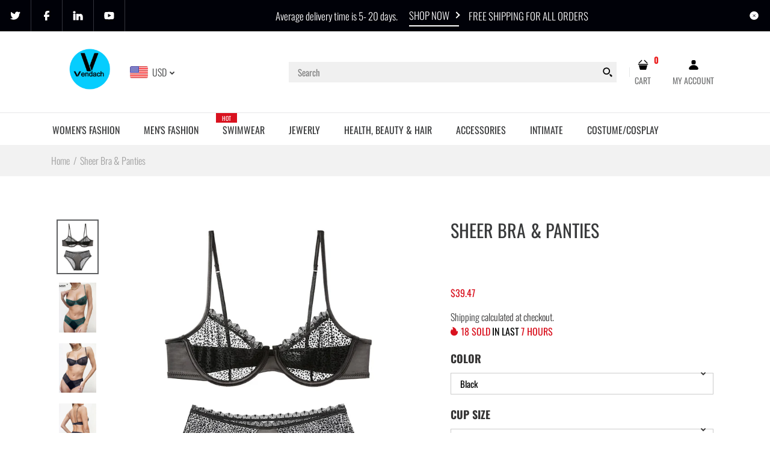

--- FILE ---
content_type: text/html; charset=utf-8
request_url: https://vendach.com/es/products/sheer-bra-panties
body_size: 69057
content:
<!DOCTYPE html>
<!--[if IE 7]><html lang="en" class="ie7 "><![endif]-->
<!--[if IE 8]><html lang="en" class="ie8 "><![endif]-->
<!--[if IE 9]><html lang="en" class="ie9 "><![endif]-->
<!--[if !IE]><!--><html lang="en" class=""><!--<![endif]-->
<head>
<!-- Added by AVADA SEO Suite -->

<!-- /Added by AVADA SEO Suite -->

  <meta charset="utf-8" />
  <!--[if IE]><meta http-equiv='X-UA-Compatible' content='IE=edge,chrome=1' /><![endif]-->
  <meta name="viewport" content="width=device-width, initial-scale=1, minimum-scale=1, maximum-scale=1" /><link rel="canonical" href="https://vendach.com/es/products/sheer-bra-panties" /><link rel="shortcut icon" href="//vendach.com/cdn/shop/t/56/assets/favicon.png?v=92060365400801881011610862806" type="image/x-icon" /><link rel="apple-touch-icon-precomposed" href="//vendach.com/cdn/shop/t/56/assets/iphone_icon.png?v=14470017573184965411610862806" /><link rel="apple-touch-icon-precomposed" sizes="114x114" href="//vendach.com/cdn/shop/t/56/assets/iphone_icon_retina.png?v=134576591545859384681610862807" /><link rel="apple-touch-icon-precomposed" sizes="72x72" href="//vendach.com/cdn/shop/t/56/assets/ipad_icon.png?v=33124046653781976391610862808" /><link rel="apple-touch-icon-precomposed" sizes="144x144" href="//vendach.com/cdn/shop/t/56/assets/ipad_icon_retina.png?v=48151965697715483481610862808" /><meta name="description" content="Shop Sheer Bra & Panties at the lowest price and FREE SHIPPING . Get the best deals on Clothing, Shoes & Accessories" /><title>Sheer Bra & Panties | Vendach</title><!-- /snippets/social-meta-tags.liquid -->
<meta property="og:site_name" content="Vendach">
<meta property="og:url" content="https://vendach.com/es/products/sheer-bra-panties">
<meta property="og:title" content="Sheer Bra & Panties">
<meta property="og:type" content="product">
<meta property="og:description" content="Shop Sheer Bra & Panties at the lowest price and FREE SHIPPING . Get the best deals on Clothing, Shoes & Accessories"><meta property="og:price:amount" content="39.47">
  <meta property="og:price:currency" content="USD">
  <meta property="og:price:amount_currency" content="$39.47"><meta property="og:image" content="http://vendach.com/cdn/shop/products/H005475865575422c8b40b20caeec24340_1024x1024.jpg?v=1616598681"><meta property="og:image" content="http://vendach.com/cdn/shop/products/Hf217c017ece34506b36f8d4c541cdfear_1024x1024.jpg?v=1616598698"><meta property="og:image" content="http://vendach.com/cdn/shop/products/H7972e5bc5043444dbbe9f075694ff70cB_1024x1024.jpg?v=1616598698">
<meta property="og:image:secure_url" content="https://vendach.com/cdn/shop/products/H005475865575422c8b40b20caeec24340_1024x1024.jpg?v=1616598681"><meta property="og:image:secure_url" content="https://vendach.com/cdn/shop/products/Hf217c017ece34506b36f8d4c541cdfear_1024x1024.jpg?v=1616598698"><meta property="og:image:secure_url" content="https://vendach.com/cdn/shop/products/H7972e5bc5043444dbbe9f075694ff70cB_1024x1024.jpg?v=1616598698">

<meta name="twitter:site" content="@">
<meta name="twitter:card" content="summary_large_image">
<meta name="twitter:title" content="Sheer Bra & Panties">
<meta name="twitter:description" content="Shop Sheer Bra & Panties at the lowest price and FREE SHIPPING . Get the best deals on Clothing, Shoes & Accessories">
<style data-shopify>
:root {
        --gl-color-link-text: #393a3b;
        --gl-color-link-text-rgb: 57, 58, 59;
        --gl-color-body-text: #333232;
        --gl-color-price-text: #333232;
        --gl-color-price-sale-text: #ea0606;
        --gl-color-small-button-text-border: #3a3a3a;
        --gl-color-text-field: #ffffff;
        --gl-color-text-field-text: #000000;

        --gl-color-btn-primary: #3a3a3a;
        --gl-color-btn-primary-text: #ffffff;

        --gl-color-link-text-focus:#5f6062;
        --gl-color-btn-primary-focus:#606060;
        --gl-color-small-button-text-border-focus:#606060;

        --gl-color-body: #ffffff;
        --gl-color-bg: #ffffff;
        --gl-color-body-rgb: 255, 255, 255;
        --gl-color-body-alt: rgba(255, 255, 255, 0.05);
       
        --gl-color-border: #e6e7e8;
        --gl-color-border-form: #cccccc;
        --gl-color-border-form-darker: #b3b3b3;--gl-background-image-from-border-color: url("data:image/svg+xml,%3Csvg xmlns='http://www.w3.org/2000/svg'%3E%3Crect width='1' height='1' style='fill:rgb(230, 231, 232)' /%3E%3C/svg%3E");

        --gl-color-general-label: #ffffff;
        --gl-color-general-label-bg: #d9121f;
        --gl-color-sale-label: #ffffff;
        --gl-color-sale-label-bg: #ea0606;
        --gl-color-new-label: #ffffff;
        --gl-color-new-label-bg: #1349b2;
      
        --gl-color-ratingstar-checked: #f99c30;
        --gl-color-ratingstar-unchecked: #cccccc;
        
        --gl-color-disabled: #f4f4f4;
        --gl-color-disabled-border: #f4f4f4;
        
        --gl-input-padding-top-bottom-small: 8px;
        --gl-input-padding-left-right-small: 15px;
      
        --gl-color-breadcrumb-bg: #f2f2f2;
        --gl-color-breadcrumb-link: #9e9e9e;
        --gl-color-breadcrumb-border: #fff;
      
        --gl-color-mbmenu-icon: #ffffff;
        --gl-color-mbmenu-bg: #000000;
        --gl-color-mbmenu-cartcount: #ffffff;
        --gl-color-mbmenu-cartcountbg: #d9121f;



        --gl-font-weight-body--gl-bold: 700;
        --gl-font-weight-body--gl-bolder: 400;

        --gl-font-stack-header: Oswald, sans-serif;
        --gl-font-style-header: normal;
        --gl-font-weight-header: 400;

        --gl-font-stack-body: Oswald, sans-serif;
        --gl-font-style-body: normal;
        --gl-font-weight-body: 300;

        --gl-font-stack-special: Handlee, cursive;
        --gl-font-style-special: normal;
        --gl-font-weight-special: 400;

        --gl-font-size-header: 27;
        --gl-font-size-body: 16;
        --gl-font-size-special: ;

        --gl-font-h1-desktop: 36;
        --gl-font-h1-mobile: 33;

        --gl-font-h2-desktop: 21;
        --gl-font-h2-mobile: 18;

        --gl-font-h3-mobile: 21;

        --gl-font-h4-desktop: 18;
        --gl-font-h4-mobile: 16;

        --gl-font-h5-desktop: 15;
        --gl-font-h5-mobile: 14;

        --gl-font-h6-desktop: 14;
        --gl-font-h6-mobile: 13;

        --gl-font-mega-title-large-desktop: 67;

        --gl-font-rich-text-large: 18;
        --gl-font-rich-text-small: 14;

        --gl-font-size-badge: 11;

        --gl-font-weight-price: 400;
        --gl-font-size-price: 1em;
        --gl-font-size-price--gl-large: 1.25em;
        --gl-font-size-price--gl-small: 0.9em;

        --gl-line-height-button: 1.2;
        --gl-line-height-vertMenuItem: 1.0;
        --gl-line-height-menuItem: 1.0;
        --gl-line-height-menuSubHead: 1.0;
        --gl-line-height-badge: 1.0;

        --gl-font-weight-generalHead: 400;
        --gl-font-weight-vertMenuItem: 400;
        --gl-font-weight-menuItem: 400;
        --gl-font-weight-badge: 400;

        --gl-mfp-loader: url(//vendach.com/cdn/shop/t/56/assets/loader.gif?v=126954784679907309791610803430);
        --gl-contact-map-height: 500px;
        --gl-popup-mc-width: 750px;

        --gl-border-radius: 0;
        --gl-border-radius-for-rounded-input: 50%;
        --gl-header-icon-width: 45px;
        --gl-header-icon-height: 45px;
        --gl-border-radius-for-header-icon: 22.5px;
        --gl-cart-count-dim: 23px;

        --pswp__button--arrow--right_bg_before_png: url("//vendach.com/cdn/shop/t/56/assets/pswp-default-skin.png?v=115405504031309184941610803447");
        --pswp__button--arrow--right_bg_before_svg: url("//vendach.com/cdn/shop/t/56/assets/pswp-default-skin.svg?v=118181495713311880261610803447");
        --pswp__preloader__icn_bg: url("//vendach.com/cdn/shop/t/56/assets/pswp-preloader.gif?v=112103233767241431421610803448");
        --easyzoom-isready_cursor: url("//vendach.com/cdn/shop/t/56/assets/plus-in.svg?v=86405944462493311241610803445");

        --homefilter-input-height: 40px;

        --product_item_wrap_padding: 0.75rem;
        --product_item_countdown_height: 52px;
        --product_item_box_shadow: 0px 9px 7px 1px #0000002e;
        --soldout-img: url(//vendach.com/cdn/shop/t/56/assets/sold_out.png?v=174504563296916457131610803464);
    }
    @font-face{font-family:'FontAwesome';src:url(//vendach.com/cdn/shop/t/56/assets/fontawesome-webfont.eot?v=4.6.3&v=27653591633895088991610803409);src:url(//vendach.com/cdn/shop/t/56/assets/fontawesome-webfont.eot?%23iefix&v=4.6.3&v=27653591633895088991610803409) format('embedded-opentype'),url(//vendach.com/cdn/shop/t/56/assets/fontawesome-webfont.woff2?v=4.6.3&v=92687554370256573971610803411) format('woff2'),url(//vendach.com/cdn/shop/t/56/assets/fontawesome-webfont.woff?v=4.6.3&v=135656766985270248011610803410) format('woff'),url(//vendach.com/cdn/shop/t/56/assets/fontawesome-webfont.ttf?v=4.6.3&v=38559600735332494681610803410) format('truetype'),url(//vendach.com/cdn/shop/t/56/assets/fontawesome-webfont.svg?v=4.6.3%23fontawesomeregular&v=165101685860473394641610803409) format('svg');font-weight:normal;font-style:normal}
    @font-face {font-family: revicons;src:url(//vendach.com/cdn/shop/t/56/assets/revicons.eot?v=41099164764038834561610803449);src:url(//vendach.com/cdn/shop/t/56/assets/revicons.eot%23iefix?v=7290) format('embedded-opentype'), url(//vendach.com/cdn/shop/t/56/assets/revicons.woff?v=75075768985131144671610803451) format('woff'), url(//vendach.com/cdn/shop/t/56/assets/revicons.ttf?v=122609643915160486271610803450) format('truetype'), url(//vendach.com/cdn/shop/t/56/assets/revicons.svgt%23revicons?v=7290) format('svg');font-weight: 400;font-style: normal}
</style><link rel="preconnect" href="https://cdn.shopify.com" crossorigin>
  <link rel="preconnect" href="https://fonts.shopify.com" crossorigin><link rel="preload" as="font" href="//vendach.com/cdn/fonts/oswald/oswald_n4.7760ed7a63e536050f64bb0607ff70ce07a480bd.woff2" type="font/woff2" crossorigin>
  <link rel="preload" as="font" href="//vendach.com/cdn/fonts/oswald/oswald_n3.5e1367501ca69370d84b28bb3e29485e5178d388.woff2" type="font/woff2" crossorigin>
  <link rel="preload" as="font" href="//vendach.com/cdn/fonts/oswald/oswald_n7.b3ba3d6f1b341d51018e3cfba146932b55221727.woff2" type="font/woff2" crossorigin>

  <style>
    @font-face {
  font-family: Oswald;
  font-weight: 400;
  font-style: normal;
  font-display: swap;
  src: url("//vendach.com/cdn/fonts/oswald/oswald_n4.7760ed7a63e536050f64bb0607ff70ce07a480bd.woff2") format("woff2"),
       url("//vendach.com/cdn/fonts/oswald/oswald_n4.ae5e497f60fc686568afe76e9ff1872693c533e9.woff") format("woff");
}

    @font-face {
  font-family: Oswald;
  font-weight: 300;
  font-style: normal;
  font-display: swap;
  src: url("//vendach.com/cdn/fonts/oswald/oswald_n3.5e1367501ca69370d84b28bb3e29485e5178d388.woff2") format("woff2"),
       url("//vendach.com/cdn/fonts/oswald/oswald_n3.cfa18f7353e13af9f0069f6d616bed3d258993d6.woff") format("woff");
}

    @font-face {
  font-family: Oswald;
  font-weight: 700;
  font-style: normal;
  font-display: swap;
  src: url("//vendach.com/cdn/fonts/oswald/oswald_n7.b3ba3d6f1b341d51018e3cfba146932b55221727.woff2") format("woff2"),
       url("//vendach.com/cdn/fonts/oswald/oswald_n7.6cec6bed2bb070310ad90e19ea7a56b65fd83c0b.woff") format("woff");
}

    @font-face {
  font-family: Oswald;
  font-weight: 400;
  font-style: normal;
  font-display: swap;
  src: url("//vendach.com/cdn/fonts/oswald/oswald_n4.7760ed7a63e536050f64bb0607ff70ce07a480bd.woff2") format("woff2"),
       url("//vendach.com/cdn/fonts/oswald/oswald_n4.ae5e497f60fc686568afe76e9ff1872693c533e9.woff") format("woff");
}

    
    
  </style>

  <style id="essential_css">#shopify-section-mobile-nav {display: none}html{padding:0!important}.templateSearch .product-filter,#weketing_google_translate_element{display:none!important;}
  #nprogress{pointer-events:none;position:fixed;top:0;left:0;bottom:0;right:0;z-index:10001;background-color:var(--gl-color-bg)}#nprogress .bar{background-color:var(--gl-color-link-text-focus);position:fixed;z-index:1031;top:0;left:0;width:100%;height:2px}#nprogress .peg{display:block;position:absolute;right:0;width:100px;height:100%;box-shadow:0 0 10px var(--gl-color-link-text-focus),0 0 5px var(--gl-color-link-text-focus);opacity:1;-webkit-transform:rotate(3deg) translate(0px,-4px);-ms-transform:rotate(3deg) translate(0px,-4px);transform:rotate(3deg) translate(0px,-4px)}#nprogress .spinner{display:block;position:fixed;z-index:1031;top:50%;left:50%;transform:translate(-50%,-50%)}#nprogress .spinner-icon{width:30px;height:30px;box-sizing:border-box;border:solid 2px transparent;border-radius:50%!important;-webkit-animation:nprogress-spinner 400ms linear infinite;animation:nprogress-spinner 400ms linear infinite}.nprogress-custom-parent{overflow:hidden;position:relative}.nprogress-custom-parent #nprogress .spinner,.nprogress-custom-parent #nprogress .bar{position:absolute}@-webkit-keyframes nprogress-spinner{0%{-webkit-transform:rotate(0deg)}100%{-webkit-transform:rotate(360deg)}}@keyframes nprogress-spinner{0%{transform:rotate(0deg)}100%{transform:rotate(360deg)}}html::before{content:'';background:#fff;position:fixed;top:0;left:0;width:100%;height:100%;z-index:9999}html.nprogress-done::before{display:none}#nprogress .spinner-icon{border-top-color:var(--gl-color-link-text-focus);border-left-color:var(--gl-color-link-text-focus)}
  .col-p-0{display:none}.col-p-100{-webkit-box-flex:0;-ms-flex:0 0 100%;flex:0 0 100%;max-width:100%}.col-p{-webkit-box-flex:0;-ms-flex:0 0 var(--pcol);flex:0 0 var(--pcol);max-width:var(--pcol)}@media (max-width:767px){.col-pm-0{display:none!important}.col-pm-100{-webkit-box-flex:0;-ms-flex:0 0 100%;flex:0 0 100%;max-width:100%}.col-p{-webkit-box-flex:0;-ms-flex:0 0 var(--pmcol,var(--pcol));flex:0 0 var(--pmcol,var(--pcol));max-width:var(--pmcol,var(--pcol))}}</style><script>
  var loadScriptAsync = function(lib){
    
    return new Promise((resolve, reject) => {
      if(lib.state == 1) {
        resolve('JS already loaded.');
        return;
      }

      var tag = document.createElement('script');
      tag.src = lib.src;
      tag.async = true;
      lib.state = 1;
      tag.onload = () => {
        resolve();
      };
      var firstScriptTag = document.getElementsByTagName('script')[0];
      firstScriptTag.parentNode.insertBefore(tag, firstScriptTag);
    });
  }
  function onLoadStylesheet(_url) {
    
  }
</script><link rel="stylesheet" href="//vendach.com/cdn/shop/t/56/assets/bootstrap.min.css?v=44697691810289670151610803397" type="text/css" media="print" onload="this.media='all'">
<link rel="stylesheet" href="//vendach.com/cdn/shop/t/56/assets/rt.style.css?v=109036647670878504341610803456" type="text/css" media="print" onload="this.media='all'">
<link rel="stylesheet" href="//vendach.com/cdn/shop/t/56/assets/rt.application.css?v=82597664887028143891610803452" type="text/css" media="print" onload="this.media='all'"><link rel="stylesheet" href="//vendach.com/cdn/shop/t/56/assets/rt.vendors.css?v=28760938269757529841610803458" type="text/css" media="print" onload="this.media='all'">
<link rel="stylesheet" href="//vendach.com/cdn/shop/t/56/assets/rt.vendor.css?v=59403071949603203481610803457" type="text/css" media="print" onload="this.media='all'"><link rel="stylesheet" href="//vendach.com/cdn/shop/t/56/assets/rt.menu.css?v=23941554513872097611610803455" type="text/css" media="print" onload="this.media='all'">
<link rel="stylesheet" href="//vendach.com/cdn/shop/t/56/assets/rt.custom.css?v=173190100791648683291610803454" type="text/css" media="print" onload="this.media='all'">
<link rel="stylesheet" href="//vendach.com/cdn/shop/t/56/assets/custom_code.css?v=109659911428771793371610803402" type="text/css" media="print" onload="this.media='all'"><link rel="stylesheet" href="//vendach.com/cdn/shop/t/56/assets/rt.pages.css?v=45397699032072756771610803455" type="text/css" media="print" onload="this.media='all'">
<link rel="stylesheet" href="//vendach.com/cdn/shop/t/56/assets/rt.cbuilder.css?v=26886015815238222801610803453" type="text/css" media="print" onload="this.media='all'">
<link rel="stylesheet" href="//vendach.com/cdn/shop/t/56/assets/rt.helper.css?v=12967615654242260441610803454" type="text/css" media="print" onload="this.media='all'">

<script type="text/javascript" async>
window.sidebar=!1,
window.template="product",
window.rtl=!1,
window.popup_mailchimp_expire=1,
window.popup_mailchimp_period=1,
window.popup_mailchimp_delay=1000,
window.popup_mailchimp_close=0,
window.products={},window.product_image_zoom=0,
window.asset_url="//vendach.com/cdn/shop/t/56/assets/?v=7290",
window.swatch_color=false,
window.swatch_size=false,
window.shopping_cart_type="sidebar",
window.contact_map_address="PO Box 111048Naples Fl34108, USA",
window.money_format="<span class=money>${{amount}}</span>",
window.builtin_currencies_used=false,window.all_results_text="See all results",
window.compare="",
window.pitem_row="2",
window.swatch_color="",
window.swatch_size="",
window.swatch_color_advanced="";
window.reviews_enable ="0";
var theme = {
  apps: {
    details: "Details",
    buyNow: "Buy now",
  },
  strings: {
    onlyLeft:"Hurry! \u003cspan class=\"highlight\"\u003eonly {{ count }} left in stock!\u003c\/span\u003e",
    addToCart: "Add to cart",
    soldOut: "Out of stock",
    unavailable: "Unavailable",
    inStock: "In stock",
    available: "Available: ",
    outStock: "Out of stock",
    sale: "Sale",
    btn_select_options: "Select options",
    btn_add_to_cart: "Add to cart",
    searchFor: "Search for",
    products: "Products",
    loading: "Loading",
    number_of_results: "[result_number] of [results_count]",
    number_of_results_found: "[results_count] results found",
    one_result_found: "1 result found",
    fromLowestPrice: "from [price]"
  },
  moneyFormat: "\u003cspan class=money\u003e${{amount}}\u003c\/span\u003e",
  moneyFormatWithCurrency: "\u003cspan class=money\u003e${{amount}} USD\u003c\/span\u003e",
  settings: {
    moneyFormat:"\u003cspan class=money\u003e${{amount}}\u003c\/span\u003e",
    predictiveSearchEnabled: true,
    predictiveSearchShowPrice: true,
    predictiveSearchShowVendor: false
  },
  inventory: false,
  sale_percentages: null,
  asset_url: "\/\/vendach.com\/cdn\/shop\/t\/56\/assets\/?v=7290",
  libs: {
    psearch: {
      src: "//vendach.com/cdn/shop/t/56/assets/ll.prs.js?v=14952217418281444781610803429",
      state: 0
    },
    slick: {
      src: "//vendach.com/cdn/shop/t/56/assets/ll.sl.js?v=140542381849038472821610803430",
      state: 0
    },
    photoswipe: {
      src: "//vendach.com/cdn/shop/t/56/assets/ll.phs.js?v=108533361477204689471610803429",
      state: 0
    },
    mpopup: {
      src: "//vendach.com/cdn/shop/t/56/assets/ll.mp.js?v=113394777859770968481610803428",
      state: 0
    }
  }
};
var roar_api = {
  main_info: {
    theme_id: '18389593',
    owner_email: 'vendachshop@gmail.com',
    shop: 'vendach-2.myshopify.com',
    domain: 'vendach-2.myshopify.com',
   	rdomain: 'vendach.com',
    license: 'ba0a4831618b2042675aa181b0374c7z8'
  }
};
</script>
<script src="//vendach.com/cdn/shop/t/56/assets/jquery-3.5.0.min.js?v=154527277918247284581610803424" defer="defer"></script><script>window.performance && window.performance.mark && window.performance.mark('shopify.content_for_header.start');</script><meta name="google-site-verification" content="4hMmIjSwM5CaTRy9mS2MzI5PO2C8wa6WmJmh0WgQI1o">
<meta id="shopify-digital-wallet" name="shopify-digital-wallet" content="/33742749740/digital_wallets/dialog">
<meta name="shopify-checkout-api-token" content="d8fe87b4ab997f78e4e9602f332e1327">
<meta id="in-context-paypal-metadata" data-shop-id="33742749740" data-venmo-supported="false" data-environment="production" data-locale="es_ES" data-paypal-v4="true" data-currency="USD">
<link rel="alternate" hreflang="x-default" href="https://vendach.com/products/sheer-bra-panties">
<link rel="alternate" hreflang="en" href="https://vendach.com/products/sheer-bra-panties">
<link rel="alternate" hreflang="es" href="https://vendach.com/es/products/sheer-bra-panties">
<link rel="alternate" type="application/json+oembed" href="https://vendach.com/es/products/sheer-bra-panties.oembed">
<script async="async" src="/checkouts/internal/preloads.js?locale=es-US"></script>
<script id="apple-pay-shop-capabilities" type="application/json">{"shopId":33742749740,"countryCode":"US","currencyCode":"USD","merchantCapabilities":["supports3DS"],"merchantId":"gid:\/\/shopify\/Shop\/33742749740","merchantName":"Vendach","requiredBillingContactFields":["postalAddress","email"],"requiredShippingContactFields":["postalAddress","email"],"shippingType":"shipping","supportedNetworks":["visa","masterCard","amex","discover","elo","jcb"],"total":{"type":"pending","label":"Vendach","amount":"1.00"},"shopifyPaymentsEnabled":true,"supportsSubscriptions":true}</script>
<script id="shopify-features" type="application/json">{"accessToken":"d8fe87b4ab997f78e4e9602f332e1327","betas":["rich-media-storefront-analytics"],"domain":"vendach.com","predictiveSearch":true,"shopId":33742749740,"locale":"es"}</script>
<script>var Shopify = Shopify || {};
Shopify.shop = "vendach-2.myshopify.com";
Shopify.locale = "es";
Shopify.currency = {"active":"USD","rate":"1.0"};
Shopify.country = "US";
Shopify.theme = {"name":"Fastor-v5-0-home3","id":117661171878,"schema_name":"Fastor","schema_version":"5.0.4","theme_store_id":null,"role":"main"};
Shopify.theme.handle = "null";
Shopify.theme.style = {"id":null,"handle":null};
Shopify.cdnHost = "vendach.com/cdn";
Shopify.routes = Shopify.routes || {};
Shopify.routes.root = "/es/";</script>
<script type="module">!function(o){(o.Shopify=o.Shopify||{}).modules=!0}(window);</script>
<script>!function(o){function n(){var o=[];function n(){o.push(Array.prototype.slice.apply(arguments))}return n.q=o,n}var t=o.Shopify=o.Shopify||{};t.loadFeatures=n(),t.autoloadFeatures=n()}(window);</script>
<script id="shop-js-analytics" type="application/json">{"pageType":"product"}</script>
<script defer="defer" async type="module" src="//vendach.com/cdn/shopifycloud/shop-js/modules/v2/client.init-shop-cart-sync_-aut3ZVe.es.esm.js"></script>
<script defer="defer" async type="module" src="//vendach.com/cdn/shopifycloud/shop-js/modules/v2/chunk.common_jR-HGkUL.esm.js"></script>
<script type="module">
  await import("//vendach.com/cdn/shopifycloud/shop-js/modules/v2/client.init-shop-cart-sync_-aut3ZVe.es.esm.js");
await import("//vendach.com/cdn/shopifycloud/shop-js/modules/v2/chunk.common_jR-HGkUL.esm.js");

  window.Shopify.SignInWithShop?.initShopCartSync?.({"fedCMEnabled":true,"windoidEnabled":true});

</script>
<script>(function() {
  var isLoaded = false;
  function asyncLoad() {
    if (isLoaded) return;
    isLoaded = true;
    var urls = ["https:\/\/sdks.automizely.com\/conversions\/v1\/conversions.js?app_connection_id=d7324530148a49e692681efb116248b7\u0026mapped_org_id=dcab9992aa4fb2d0bb33741d29c46e72_v1\u0026shop=vendach-2.myshopify.com","https:\/\/seo.apps.avada.io\/avada-seo-installed.js?shop=vendach-2.myshopify.com"];
    for (var i = 0; i < urls.length; i++) {
      var s = document.createElement('script');
      s.type = 'text/javascript';
      s.async = true;
      s.src = urls[i];
      var x = document.getElementsByTagName('script')[0];
      x.parentNode.insertBefore(s, x);
    }
  };
  if(window.attachEvent) {
    window.attachEvent('onload', asyncLoad);
  } else {
    window.addEventListener('load', asyncLoad, false);
  }
})();</script>
<script id="__st">var __st={"a":33742749740,"offset":-18000,"reqid":"186e6e41-2242-4d7e-9456-4f126337dbc7-1769008377","pageurl":"vendach.com\/es\/products\/sheer-bra-panties","u":"7329692361ff","p":"product","rtyp":"product","rid":6624146391206};</script>
<script>window.ShopifyPaypalV4VisibilityTracking = true;</script>
<script id="captcha-bootstrap">!function(){'use strict';const t='contact',e='account',n='new_comment',o=[[t,t],['blogs',n],['comments',n],[t,'customer']],c=[[e,'customer_login'],[e,'guest_login'],[e,'recover_customer_password'],[e,'create_customer']],r=t=>t.map((([t,e])=>`form[action*='/${t}']:not([data-nocaptcha='true']) input[name='form_type'][value='${e}']`)).join(','),a=t=>()=>t?[...document.querySelectorAll(t)].map((t=>t.form)):[];function s(){const t=[...o],e=r(t);return a(e)}const i='password',u='form_key',d=['recaptcha-v3-token','g-recaptcha-response','h-captcha-response',i],f=()=>{try{return window.sessionStorage}catch{return}},m='__shopify_v',_=t=>t.elements[u];function p(t,e,n=!1){try{const o=window.sessionStorage,c=JSON.parse(o.getItem(e)),{data:r}=function(t){const{data:e,action:n}=t;return t[m]||n?{data:e,action:n}:{data:t,action:n}}(c);for(const[e,n]of Object.entries(r))t.elements[e]&&(t.elements[e].value=n);n&&o.removeItem(e)}catch(o){console.error('form repopulation failed',{error:o})}}const l='form_type',E='cptcha';function T(t){t.dataset[E]=!0}const w=window,h=w.document,L='Shopify',v='ce_forms',y='captcha';let A=!1;((t,e)=>{const n=(g='f06e6c50-85a8-45c8-87d0-21a2b65856fe',I='https://cdn.shopify.com/shopifycloud/storefront-forms-hcaptcha/ce_storefront_forms_captcha_hcaptcha.v1.5.2.iife.js',D={infoText:'Protegido por hCaptcha',privacyText:'Privacidad',termsText:'Términos'},(t,e,n)=>{const o=w[L][v],c=o.bindForm;if(c)return c(t,g,e,D).then(n);var r;o.q.push([[t,g,e,D],n]),r=I,A||(h.body.append(Object.assign(h.createElement('script'),{id:'captcha-provider',async:!0,src:r})),A=!0)});var g,I,D;w[L]=w[L]||{},w[L][v]=w[L][v]||{},w[L][v].q=[],w[L][y]=w[L][y]||{},w[L][y].protect=function(t,e){n(t,void 0,e),T(t)},Object.freeze(w[L][y]),function(t,e,n,w,h,L){const[v,y,A,g]=function(t,e,n){const i=e?o:[],u=t?c:[],d=[...i,...u],f=r(d),m=r(i),_=r(d.filter((([t,e])=>n.includes(e))));return[a(f),a(m),a(_),s()]}(w,h,L),I=t=>{const e=t.target;return e instanceof HTMLFormElement?e:e&&e.form},D=t=>v().includes(t);t.addEventListener('submit',(t=>{const e=I(t);if(!e)return;const n=D(e)&&!e.dataset.hcaptchaBound&&!e.dataset.recaptchaBound,o=_(e),c=g().includes(e)&&(!o||!o.value);(n||c)&&t.preventDefault(),c&&!n&&(function(t){try{if(!f())return;!function(t){const e=f();if(!e)return;const n=_(t);if(!n)return;const o=n.value;o&&e.removeItem(o)}(t);const e=Array.from(Array(32),(()=>Math.random().toString(36)[2])).join('');!function(t,e){_(t)||t.append(Object.assign(document.createElement('input'),{type:'hidden',name:u})),t.elements[u].value=e}(t,e),function(t,e){const n=f();if(!n)return;const o=[...t.querySelectorAll(`input[type='${i}']`)].map((({name:t})=>t)),c=[...d,...o],r={};for(const[a,s]of new FormData(t).entries())c.includes(a)||(r[a]=s);n.setItem(e,JSON.stringify({[m]:1,action:t.action,data:r}))}(t,e)}catch(e){console.error('failed to persist form',e)}}(e),e.submit())}));const S=(t,e)=>{t&&!t.dataset[E]&&(n(t,e.some((e=>e===t))),T(t))};for(const o of['focusin','change'])t.addEventListener(o,(t=>{const e=I(t);D(e)&&S(e,y())}));const B=e.get('form_key'),M=e.get(l),P=B&&M;t.addEventListener('DOMContentLoaded',(()=>{const t=y();if(P)for(const e of t)e.elements[l].value===M&&p(e,B);[...new Set([...A(),...v().filter((t=>'true'===t.dataset.shopifyCaptcha))])].forEach((e=>S(e,t)))}))}(h,new URLSearchParams(w.location.search),n,t,e,['guest_login'])})(!0,!0)}();</script>
<script integrity="sha256-4kQ18oKyAcykRKYeNunJcIwy7WH5gtpwJnB7kiuLZ1E=" data-source-attribution="shopify.loadfeatures" defer="defer" src="//vendach.com/cdn/shopifycloud/storefront/assets/storefront/load_feature-a0a9edcb.js" crossorigin="anonymous"></script>
<script data-source-attribution="shopify.dynamic_checkout.dynamic.init">var Shopify=Shopify||{};Shopify.PaymentButton=Shopify.PaymentButton||{isStorefrontPortableWallets:!0,init:function(){window.Shopify.PaymentButton.init=function(){};var t=document.createElement("script");t.src="https://vendach.com/cdn/shopifycloud/portable-wallets/latest/portable-wallets.es.js",t.type="module",document.head.appendChild(t)}};
</script>
<script data-source-attribution="shopify.dynamic_checkout.buyer_consent">
  function portableWalletsHideBuyerConsent(e){var t=document.getElementById("shopify-buyer-consent"),n=document.getElementById("shopify-subscription-policy-button");t&&n&&(t.classList.add("hidden"),t.setAttribute("aria-hidden","true"),n.removeEventListener("click",e))}function portableWalletsShowBuyerConsent(e){var t=document.getElementById("shopify-buyer-consent"),n=document.getElementById("shopify-subscription-policy-button");t&&n&&(t.classList.remove("hidden"),t.removeAttribute("aria-hidden"),n.addEventListener("click",e))}window.Shopify?.PaymentButton&&(window.Shopify.PaymentButton.hideBuyerConsent=portableWalletsHideBuyerConsent,window.Shopify.PaymentButton.showBuyerConsent=portableWalletsShowBuyerConsent);
</script>
<script>
  function portableWalletsCleanup(e){e&&e.src&&console.error("Failed to load portable wallets script "+e.src);var t=document.querySelectorAll("shopify-accelerated-checkout .shopify-payment-button__skeleton, shopify-accelerated-checkout-cart .wallet-cart-button__skeleton"),e=document.getElementById("shopify-buyer-consent");for(let e=0;e<t.length;e++)t[e].remove();e&&e.remove()}function portableWalletsNotLoadedAsModule(e){e instanceof ErrorEvent&&"string"==typeof e.message&&e.message.includes("import.meta")&&"string"==typeof e.filename&&e.filename.includes("portable-wallets")&&(window.removeEventListener("error",portableWalletsNotLoadedAsModule),window.Shopify.PaymentButton.failedToLoad=e,"loading"===document.readyState?document.addEventListener("DOMContentLoaded",window.Shopify.PaymentButton.init):window.Shopify.PaymentButton.init())}window.addEventListener("error",portableWalletsNotLoadedAsModule);
</script>

<script type="module" src="https://vendach.com/cdn/shopifycloud/portable-wallets/latest/portable-wallets.es.js" onError="portableWalletsCleanup(this)" crossorigin="anonymous"></script>
<script nomodule>
  document.addEventListener("DOMContentLoaded", portableWalletsCleanup);
</script>

<link id="shopify-accelerated-checkout-styles" rel="stylesheet" media="screen" href="https://vendach.com/cdn/shopifycloud/portable-wallets/latest/accelerated-checkout-backwards-compat.css" crossorigin="anonymous">
<style id="shopify-accelerated-checkout-cart">
        #shopify-buyer-consent {
  margin-top: 1em;
  display: inline-block;
  width: 100%;
}

#shopify-buyer-consent.hidden {
  display: none;
}

#shopify-subscription-policy-button {
  background: none;
  border: none;
  padding: 0;
  text-decoration: underline;
  font-size: inherit;
  cursor: pointer;
}

#shopify-subscription-policy-button::before {
  box-shadow: none;
}

      </style>

<script>window.performance && window.performance.mark && window.performance.mark('shopify.content_for_header.end');</script>
   
<!-- Start of Judge.me Core -->
<link rel="dns-prefetch" href="https://cdn.judge.me/">
<script data-cfasync='false' class='jdgm-settings-script'>window.jdgmSettings={"pagination":5,"disable_web_reviews":false,"badge_no_review_text":"No reviews","badge_n_reviews_text":"{{ n }} review/reviews","badge_star_color":"#ffbe11","hide_badge_preview_if_no_reviews":true,"badge_hide_text":false,"enforce_center_preview_badge":false,"widget_title":"Customer Reviews","widget_open_form_text":"Write a review","widget_close_form_text":"Cancel review","widget_refresh_page_text":"Refresh page","widget_summary_text":"Based on {{ number_of_reviews }} review/reviews","widget_no_review_text":"Be the first to write a review","widget_name_field_text":"Display name","widget_verified_name_field_text":"Verified Name (public)","widget_name_placeholder_text":"Display name","widget_required_field_error_text":"This field is required.","widget_email_field_text":"Email address","widget_verified_email_field_text":"Verified Email (private, can not be edited)","widget_email_placeholder_text":"Your email address","widget_email_field_error_text":"Please enter a valid email address.","widget_rating_field_text":"Rating","widget_review_title_field_text":"Review Title","widget_review_title_placeholder_text":"Give your review a title","widget_review_body_field_text":"Review content","widget_review_body_placeholder_text":"Start writing here...","widget_pictures_field_text":"Picture/Video (optional)","widget_submit_review_text":"Submit Review","widget_submit_verified_review_text":"Submit Verified Review","widget_submit_success_msg_with_auto_publish":"Thank you! Please refresh the page in a few moments to see your review. You can remove or edit your review by logging into \u003ca href='https://judge.me/login' target='_blank' rel='nofollow noopener'\u003eJudge.me\u003c/a\u003e","widget_submit_success_msg_no_auto_publish":"Thank you! Your review will be published as soon as it is approved by the shop admin. You can remove or edit your review by logging into \u003ca href='https://judge.me/login' target='_blank' rel='nofollow noopener'\u003eJudge.me\u003c/a\u003e","widget_show_default_reviews_out_of_total_text":"Showing {{ n_reviews_shown }} out of {{ n_reviews }} reviews.","widget_show_all_link_text":"Show all","widget_show_less_link_text":"Show less","widget_author_said_text":"{{ reviewer_name }} said:","widget_days_text":"{{ n }} days ago","widget_weeks_text":"{{ n }} week/weeks ago","widget_months_text":"{{ n }} month/months ago","widget_years_text":"{{ n }} year/years ago","widget_yesterday_text":"Yesterday","widget_today_text":"Today","widget_replied_text":"\u003e\u003e {{ shop_name }} replied:","widget_read_more_text":"Read more","widget_reviewer_name_as_initial":"","widget_rating_filter_color":"#fbcd0a","widget_rating_filter_see_all_text":"See all reviews","widget_sorting_most_recent_text":"Most Recent","widget_sorting_highest_rating_text":"Highest Rating","widget_sorting_lowest_rating_text":"Lowest Rating","widget_sorting_with_pictures_text":"Only Pictures","widget_sorting_most_helpful_text":"Most Helpful","widget_open_question_form_text":"Ask a question","widget_reviews_subtab_text":"Reviews","widget_questions_subtab_text":"Questions","widget_question_label_text":"Question","widget_answer_label_text":"Answer","widget_question_placeholder_text":"Write your question here","widget_submit_question_text":"Submit Question","widget_question_submit_success_text":"Thank you for your question! We will notify you once it gets answered.","widget_star_color":"#ffbe11","verified_badge_text":"Verified","verified_badge_bg_color":"","verified_badge_text_color":"","verified_badge_placement":"left-of-reviewer-name","widget_review_max_height":"","widget_hide_border":false,"widget_social_share":false,"widget_thumb":false,"widget_review_location_show":false,"widget_location_format":"","all_reviews_include_out_of_store_products":true,"all_reviews_out_of_store_text":"(out of store)","all_reviews_pagination":100,"all_reviews_product_name_prefix_text":"about","enable_review_pictures":false,"enable_question_anwser":false,"widget_theme":"default","review_date_format":"mm/dd/yyyy","default_sort_method":"most-recent","widget_product_reviews_subtab_text":"Product Reviews","widget_shop_reviews_subtab_text":"Shop Reviews","widget_other_products_reviews_text":"Reviews for other products","widget_store_reviews_subtab_text":"Store reviews","widget_no_store_reviews_text":"This store hasn't received any reviews yet","widget_web_restriction_product_reviews_text":"This product hasn't received any reviews yet","widget_no_items_text":"No items found","widget_show_more_text":"Show more","widget_write_a_store_review_text":"Write a Store Review","widget_other_languages_heading":"Reviews in Other Languages","widget_translate_review_text":"Translate review to {{ language }}","widget_translating_review_text":"Translating...","widget_show_original_translation_text":"Show original ({{ language }})","widget_translate_review_failed_text":"Review couldn't be translated.","widget_translate_review_retry_text":"Retry","widget_translate_review_try_again_later_text":"Try again later","show_product_url_for_grouped_product":false,"widget_sorting_pictures_first_text":"Pictures First","show_pictures_on_all_rev_page_mobile":false,"show_pictures_on_all_rev_page_desktop":false,"floating_tab_hide_mobile_install_preference":false,"floating_tab_button_name":"★ Reviews","floating_tab_title":"Let customers speak for us","floating_tab_button_color":"","floating_tab_button_background_color":"","floating_tab_url":"","floating_tab_url_enabled":false,"floating_tab_tab_style":"text","all_reviews_text_badge_text":"Customers rate us {{ shop.metafields.judgeme.all_reviews_rating | round: 1 }}/5 based on {{ shop.metafields.judgeme.all_reviews_count }} reviews.","all_reviews_text_badge_text_branded_style":"{{ shop.metafields.judgeme.all_reviews_rating | round: 1 }} out of 5 stars based on {{ shop.metafields.judgeme.all_reviews_count }} reviews","is_all_reviews_text_badge_a_link":false,"show_stars_for_all_reviews_text_badge":false,"all_reviews_text_badge_url":"","all_reviews_text_style":"text","all_reviews_text_color_style":"judgeme_brand_color","all_reviews_text_color":"#108474","all_reviews_text_show_jm_brand":true,"featured_carousel_show_header":true,"featured_carousel_title":"Let customers speak for us","testimonials_carousel_title":"Customers are saying","videos_carousel_title":"Real customer stories","cards_carousel_title":"Customers are saying","featured_carousel_count_text":"from {{ n }} reviews","featured_carousel_add_link_to_all_reviews_page":false,"featured_carousel_url":"","featured_carousel_show_images":true,"featured_carousel_autoslide_interval":5,"featured_carousel_arrows_on_the_sides":true,"featured_carousel_height":250,"featured_carousel_width":80,"featured_carousel_image_size":0,"featured_carousel_image_height":250,"featured_carousel_arrow_color":"#f3c804","verified_count_badge_style":"vintage","verified_count_badge_orientation":"horizontal","verified_count_badge_color_style":"judgeme_brand_color","verified_count_badge_color":"#108474","is_verified_count_badge_a_link":false,"verified_count_badge_url":"","verified_count_badge_show_jm_brand":true,"widget_rating_preset_default":5,"widget_first_sub_tab":"product-reviews","widget_show_histogram":true,"widget_histogram_use_custom_color":false,"widget_pagination_use_custom_color":false,"widget_star_use_custom_color":true,"widget_verified_badge_use_custom_color":false,"widget_write_review_use_custom_color":false,"picture_reminder_submit_button":"Upload Pictures","enable_review_videos":false,"mute_video_by_default":false,"widget_sorting_videos_first_text":"Videos First","widget_review_pending_text":"Pending","featured_carousel_items_for_large_screen":3,"social_share_options_order":"Facebook,Twitter","remove_microdata_snippet":false,"disable_json_ld":false,"enable_json_ld_products":false,"preview_badge_show_question_text":false,"preview_badge_no_question_text":"No questions","preview_badge_n_question_text":"{{ number_of_questions }} question/questions","qa_badge_show_icon":false,"qa_badge_position":"same-row","remove_judgeme_branding":false,"widget_add_search_bar":false,"widget_search_bar_placeholder":"Search","widget_sorting_verified_only_text":"Verified only","featured_carousel_theme":"default","featured_carousel_show_rating":true,"featured_carousel_show_title":true,"featured_carousel_show_body":true,"featured_carousel_show_date":false,"featured_carousel_show_reviewer":true,"featured_carousel_show_product":false,"featured_carousel_header_background_color":"#108474","featured_carousel_header_text_color":"#ffffff","featured_carousel_name_product_separator":"reviewed","featured_carousel_full_star_background":"#108474","featured_carousel_empty_star_background":"#dadada","featured_carousel_vertical_theme_background":"#f9fafb","featured_carousel_verified_badge_enable":false,"featured_carousel_verified_badge_color":"#108474","featured_carousel_border_style":"round","featured_carousel_review_line_length_limit":3,"featured_carousel_more_reviews_button_text":"Read more reviews","featured_carousel_view_product_button_text":"View product","all_reviews_page_load_reviews_on":"scroll","all_reviews_page_load_more_text":"Load More Reviews","disable_fb_tab_reviews":false,"enable_ajax_cdn_cache":false,"widget_public_name_text":"displayed publicly like","default_reviewer_name":"John Smith","default_reviewer_name_has_non_latin":true,"widget_reviewer_anonymous":"Anonymous","medals_widget_title":"Judge.me Review Medals","medals_widget_background_color":"#f9fafb","medals_widget_position":"footer_all_pages","medals_widget_border_color":"#f9fafb","medals_widget_verified_text_position":"left","medals_widget_use_monochromatic_version":false,"medals_widget_elements_color":"#108474","show_reviewer_avatar":true,"widget_invalid_yt_video_url_error_text":"Not a YouTube video URL","widget_max_length_field_error_text":"Please enter no more than {0} characters.","widget_show_country_flag":false,"widget_show_collected_via_shop_app":true,"widget_verified_by_shop_badge_style":"light","widget_verified_by_shop_text":"Verified by Shop","widget_show_photo_gallery":false,"widget_load_with_code_splitting":true,"widget_ugc_install_preference":false,"widget_ugc_title":"Made by us, Shared by you","widget_ugc_subtitle":"Tag us to see your picture featured in our page","widget_ugc_arrows_color":"#ffffff","widget_ugc_primary_button_text":"Buy Now","widget_ugc_primary_button_background_color":"#108474","widget_ugc_primary_button_text_color":"#ffffff","widget_ugc_primary_button_border_width":"0","widget_ugc_primary_button_border_style":"none","widget_ugc_primary_button_border_color":"#108474","widget_ugc_primary_button_border_radius":"25","widget_ugc_secondary_button_text":"Load More","widget_ugc_secondary_button_background_color":"#ffffff","widget_ugc_secondary_button_text_color":"#108474","widget_ugc_secondary_button_border_width":"2","widget_ugc_secondary_button_border_style":"solid","widget_ugc_secondary_button_border_color":"#108474","widget_ugc_secondary_button_border_radius":"25","widget_ugc_reviews_button_text":"View Reviews","widget_ugc_reviews_button_background_color":"#ffffff","widget_ugc_reviews_button_text_color":"#108474","widget_ugc_reviews_button_border_width":"2","widget_ugc_reviews_button_border_style":"solid","widget_ugc_reviews_button_border_color":"#108474","widget_ugc_reviews_button_border_radius":"25","widget_ugc_reviews_button_link_to":"judgeme-reviews-page","widget_ugc_show_post_date":true,"widget_ugc_max_width":"800","widget_rating_metafield_value_type":true,"widget_primary_color":"#108474","widget_enable_secondary_color":false,"widget_secondary_color":"#edf5f5","widget_summary_average_rating_text":"{{ average_rating }} out of 5","widget_media_grid_title":"Customer photos \u0026 videos","widget_media_grid_see_more_text":"See more","widget_round_style":false,"widget_show_product_medals":true,"widget_verified_by_judgeme_text":"Verified by Judge.me","widget_show_store_medals":true,"widget_verified_by_judgeme_text_in_store_medals":"Verified by Judge.me","widget_media_field_exceed_quantity_message":"Sorry, we can only accept {{ max_media }} for one review.","widget_media_field_exceed_limit_message":"{{ file_name }} is too large, please select a {{ media_type }} less than {{ size_limit }}MB.","widget_review_submitted_text":"Review Submitted!","widget_question_submitted_text":"Question Submitted!","widget_close_form_text_question":"Cancel","widget_write_your_answer_here_text":"Write your answer here","widget_enabled_branded_link":true,"widget_show_collected_by_judgeme":false,"widget_reviewer_name_color":"","widget_write_review_text_color":"","widget_write_review_bg_color":"","widget_collected_by_judgeme_text":"collected by Judge.me","widget_pagination_type":"standard","widget_load_more_text":"Load More","widget_load_more_color":"#108474","widget_full_review_text":"Full Review","widget_read_more_reviews_text":"Read More Reviews","widget_read_questions_text":"Read Questions","widget_questions_and_answers_text":"Questions \u0026 Answers","widget_verified_by_text":"Verified by","widget_verified_text":"Verified","widget_number_of_reviews_text":"{{ number_of_reviews }} reviews","widget_back_button_text":"Back","widget_next_button_text":"Next","widget_custom_forms_filter_button":"Filters","custom_forms_style":"vertical","widget_show_review_information":false,"how_reviews_are_collected":"How reviews are collected?","widget_show_review_keywords":false,"widget_gdpr_statement":"How we use your data: We'll only contact you about the review you left, and only if necessary. By submitting your review, you agree to Judge.me's \u003ca href='https://judge.me/terms' target='_blank' rel='nofollow noopener'\u003eterms\u003c/a\u003e, \u003ca href='https://judge.me/privacy' target='_blank' rel='nofollow noopener'\u003eprivacy\u003c/a\u003e and \u003ca href='https://judge.me/content-policy' target='_blank' rel='nofollow noopener'\u003econtent\u003c/a\u003e policies.","widget_multilingual_sorting_enabled":false,"widget_translate_review_content_enabled":false,"widget_translate_review_content_method":"manual","popup_widget_review_selection":"automatically_with_pictures","popup_widget_round_border_style":true,"popup_widget_show_title":true,"popup_widget_show_body":true,"popup_widget_show_reviewer":false,"popup_widget_show_product":true,"popup_widget_show_pictures":true,"popup_widget_use_review_picture":true,"popup_widget_show_on_home_page":true,"popup_widget_show_on_product_page":true,"popup_widget_show_on_collection_page":true,"popup_widget_show_on_cart_page":true,"popup_widget_position":"bottom_left","popup_widget_first_review_delay":5,"popup_widget_duration":5,"popup_widget_interval":5,"popup_widget_review_count":5,"popup_widget_hide_on_mobile":true,"review_snippet_widget_round_border_style":true,"review_snippet_widget_card_color":"#FFFFFF","review_snippet_widget_slider_arrows_background_color":"#FFFFFF","review_snippet_widget_slider_arrows_color":"#000000","review_snippet_widget_star_color":"#108474","show_product_variant":false,"all_reviews_product_variant_label_text":"Variant: ","widget_show_verified_branding":false,"widget_ai_summary_title":"Customers say","widget_ai_summary_disclaimer":"AI-powered review summary based on recent customer reviews","widget_show_ai_summary":false,"widget_show_ai_summary_bg":false,"widget_show_review_title_input":true,"redirect_reviewers_invited_via_email":"review_widget","request_store_review_after_product_review":false,"request_review_other_products_in_order":false,"review_form_color_scheme":"default","review_form_corner_style":"square","review_form_star_color":{},"review_form_text_color":"#333333","review_form_background_color":"#ffffff","review_form_field_background_color":"#fafafa","review_form_button_color":{},"review_form_button_text_color":"#ffffff","review_form_modal_overlay_color":"#000000","review_content_screen_title_text":"How would you rate this product?","review_content_introduction_text":"We would love it if you would share a bit about your experience.","store_review_form_title_text":"How would you rate this store?","store_review_form_introduction_text":"We would love it if you would share a bit about your experience.","show_review_guidance_text":true,"one_star_review_guidance_text":"Poor","five_star_review_guidance_text":"Great","customer_information_screen_title_text":"About you","customer_information_introduction_text":"Please tell us more about you.","custom_questions_screen_title_text":"Your experience in more detail","custom_questions_introduction_text":"Here are a few questions to help us understand more about your experience.","review_submitted_screen_title_text":"Thanks for your review!","review_submitted_screen_thank_you_text":"We are processing it and it will appear on the store soon.","review_submitted_screen_email_verification_text":"Please confirm your email by clicking the link we just sent you. This helps us keep reviews authentic.","review_submitted_request_store_review_text":"Would you like to share your experience of shopping with us?","review_submitted_review_other_products_text":"Would you like to review these products?","store_review_screen_title_text":"Would you like to share your experience of shopping with us?","store_review_introduction_text":"We value your feedback and use it to improve. Please share any thoughts or suggestions you have.","reviewer_media_screen_title_picture_text":"Share a picture","reviewer_media_introduction_picture_text":"Upload a photo to support your review.","reviewer_media_screen_title_video_text":"Share a video","reviewer_media_introduction_video_text":"Upload a video to support your review.","reviewer_media_screen_title_picture_or_video_text":"Share a picture or video","reviewer_media_introduction_picture_or_video_text":"Upload a photo or video to support your review.","reviewer_media_youtube_url_text":"Paste your Youtube URL here","advanced_settings_next_step_button_text":"Next","advanced_settings_close_review_button_text":"Close","modal_write_review_flow":false,"write_review_flow_required_text":"Required","write_review_flow_privacy_message_text":"We respect your privacy.","write_review_flow_anonymous_text":"Post review as anonymous","write_review_flow_visibility_text":"This won't be visible to other customers.","write_review_flow_multiple_selection_help_text":"Select as many as you like","write_review_flow_single_selection_help_text":"Select one option","write_review_flow_required_field_error_text":"This field is required","write_review_flow_invalid_email_error_text":"Please enter a valid email address","write_review_flow_max_length_error_text":"Max. {{ max_length }} characters.","write_review_flow_media_upload_text":"\u003cb\u003eClick to upload\u003c/b\u003e or drag and drop","write_review_flow_gdpr_statement":"We'll only contact you about your review if necessary. By submitting your review, you agree to our \u003ca href='https://judge.me/terms' target='_blank' rel='nofollow noopener'\u003eterms and conditions\u003c/a\u003e and \u003ca href='https://judge.me/privacy' target='_blank' rel='nofollow noopener'\u003eprivacy policy\u003c/a\u003e.","rating_only_reviews_enabled":false,"show_negative_reviews_help_screen":false,"new_review_flow_help_screen_rating_threshold":3,"negative_review_resolution_screen_title_text":"Tell us more","negative_review_resolution_text":"Your experience matters to us. If there were issues with your purchase, we're here to help. Feel free to reach out to us, we'd love the opportunity to make things right.","negative_review_resolution_button_text":"Contact us","negative_review_resolution_proceed_with_review_text":"Leave a review","negative_review_resolution_subject":"Issue with purchase from {{ shop_name }}.{{ order_name }}","preview_badge_collection_page_install_status":false,"widget_review_custom_css":"","preview_badge_custom_css":"","preview_badge_stars_count":"5-stars","featured_carousel_custom_css":"","floating_tab_custom_css":"","all_reviews_widget_custom_css":"","medals_widget_custom_css":"","verified_badge_custom_css":"","all_reviews_text_custom_css":"","transparency_badges_collected_via_store_invite":false,"transparency_badges_from_another_provider":false,"transparency_badges_collected_from_store_visitor":false,"transparency_badges_collected_by_verified_review_provider":false,"transparency_badges_earned_reward":false,"transparency_badges_collected_via_store_invite_text":"Review collected via store invitation","transparency_badges_from_another_provider_text":"Review collected from another provider","transparency_badges_collected_from_store_visitor_text":"Review collected from a store visitor","transparency_badges_written_in_google_text":"Review written in Google","transparency_badges_written_in_etsy_text":"Review written in Etsy","transparency_badges_written_in_shop_app_text":"Review written in Shop App","transparency_badges_earned_reward_text":"Review earned a reward for future purchase","product_review_widget_per_page":10,"widget_store_review_label_text":"Review about the store","checkout_comment_extension_title_on_product_page":"Customer Comments","checkout_comment_extension_num_latest_comment_show":5,"checkout_comment_extension_format":"name_and_timestamp","checkout_comment_customer_name":"last_initial","checkout_comment_comment_notification":true,"preview_badge_collection_page_install_preference":true,"preview_badge_home_page_install_preference":true,"preview_badge_product_page_install_preference":true,"review_widget_install_preference":"","review_carousel_install_preference":true,"floating_reviews_tab_install_preference":"none","verified_reviews_count_badge_install_preference":false,"all_reviews_text_install_preference":false,"review_widget_best_location":true,"judgeme_medals_install_preference":false,"review_widget_revamp_enabled":false,"review_widget_qna_enabled":false,"review_widget_header_theme":"minimal","review_widget_widget_title_enabled":true,"review_widget_header_text_size":"medium","review_widget_header_text_weight":"regular","review_widget_average_rating_style":"compact","review_widget_bar_chart_enabled":true,"review_widget_bar_chart_type":"numbers","review_widget_bar_chart_style":"standard","review_widget_expanded_media_gallery_enabled":false,"review_widget_reviews_section_theme":"standard","review_widget_image_style":"thumbnails","review_widget_review_image_ratio":"square","review_widget_stars_size":"medium","review_widget_verified_badge":"standard_text","review_widget_review_title_text_size":"medium","review_widget_review_text_size":"medium","review_widget_review_text_length":"medium","review_widget_number_of_columns_desktop":3,"review_widget_carousel_transition_speed":5,"review_widget_custom_questions_answers_display":"always","review_widget_button_text_color":"#FFFFFF","review_widget_text_color":"#000000","review_widget_lighter_text_color":"#7B7B7B","review_widget_corner_styling":"soft","review_widget_review_word_singular":"review","review_widget_review_word_plural":"reviews","review_widget_voting_label":"Helpful?","review_widget_shop_reply_label":"Reply from {{ shop_name }}:","review_widget_filters_title":"Filters","qna_widget_question_word_singular":"Question","qna_widget_question_word_plural":"Questions","qna_widget_answer_reply_label":"Answer from {{ answerer_name }}:","qna_content_screen_title_text":"Ask a question about this product","qna_widget_question_required_field_error_text":"Please enter your question.","qna_widget_flow_gdpr_statement":"We'll only contact you about your question if necessary. By submitting your question, you agree to our \u003ca href='https://judge.me/terms' target='_blank' rel='nofollow noopener'\u003eterms and conditions\u003c/a\u003e and \u003ca href='https://judge.me/privacy' target='_blank' rel='nofollow noopener'\u003eprivacy policy\u003c/a\u003e.","qna_widget_question_submitted_text":"Thanks for your question!","qna_widget_close_form_text_question":"Close","qna_widget_question_submit_success_text":"We’ll notify you by email when your question is answered.","all_reviews_widget_v2025_enabled":false,"all_reviews_widget_v2025_header_theme":"default","all_reviews_widget_v2025_widget_title_enabled":true,"all_reviews_widget_v2025_header_text_size":"medium","all_reviews_widget_v2025_header_text_weight":"regular","all_reviews_widget_v2025_average_rating_style":"compact","all_reviews_widget_v2025_bar_chart_enabled":true,"all_reviews_widget_v2025_bar_chart_type":"numbers","all_reviews_widget_v2025_bar_chart_style":"standard","all_reviews_widget_v2025_expanded_media_gallery_enabled":false,"all_reviews_widget_v2025_show_store_medals":true,"all_reviews_widget_v2025_show_photo_gallery":true,"all_reviews_widget_v2025_show_review_keywords":false,"all_reviews_widget_v2025_show_ai_summary":false,"all_reviews_widget_v2025_show_ai_summary_bg":false,"all_reviews_widget_v2025_add_search_bar":false,"all_reviews_widget_v2025_default_sort_method":"most-recent","all_reviews_widget_v2025_reviews_per_page":10,"all_reviews_widget_v2025_reviews_section_theme":"default","all_reviews_widget_v2025_image_style":"thumbnails","all_reviews_widget_v2025_review_image_ratio":"square","all_reviews_widget_v2025_stars_size":"medium","all_reviews_widget_v2025_verified_badge":"bold_badge","all_reviews_widget_v2025_review_title_text_size":"medium","all_reviews_widget_v2025_review_text_size":"medium","all_reviews_widget_v2025_review_text_length":"medium","all_reviews_widget_v2025_number_of_columns_desktop":3,"all_reviews_widget_v2025_carousel_transition_speed":5,"all_reviews_widget_v2025_custom_questions_answers_display":"always","all_reviews_widget_v2025_show_product_variant":false,"all_reviews_widget_v2025_show_reviewer_avatar":true,"all_reviews_widget_v2025_reviewer_name_as_initial":"","all_reviews_widget_v2025_review_location_show":false,"all_reviews_widget_v2025_location_format":"","all_reviews_widget_v2025_show_country_flag":false,"all_reviews_widget_v2025_verified_by_shop_badge_style":"light","all_reviews_widget_v2025_social_share":false,"all_reviews_widget_v2025_social_share_options_order":"Facebook,Twitter,LinkedIn,Pinterest","all_reviews_widget_v2025_pagination_type":"standard","all_reviews_widget_v2025_button_text_color":"#FFFFFF","all_reviews_widget_v2025_text_color":"#000000","all_reviews_widget_v2025_lighter_text_color":"#7B7B7B","all_reviews_widget_v2025_corner_styling":"soft","all_reviews_widget_v2025_title":"Customer reviews","all_reviews_widget_v2025_ai_summary_title":"Customers say about this store","all_reviews_widget_v2025_no_review_text":"Be the first to write a review","platform":"shopify","branding_url":"https://app.judge.me/reviews/stores/vendach.com","branding_text":"Powered by Judge.me","locale":"en","reply_name":"Vendach","widget_version":"2.1","footer":true,"autopublish":true,"review_dates":true,"enable_custom_form":false,"shop_use_review_site":true,"shop_locale":"en","enable_multi_locales_translations":false,"show_review_title_input":true,"review_verification_email_status":"always","can_be_branded":false,"reply_name_text":"Vendach"};</script> <style class='jdgm-settings-style'>.jdgm-xx{left:0}:not(.jdgm-prev-badge__stars)>.jdgm-star{color:#ffbe11}.jdgm-histogram .jdgm-star.jdgm-star{color:#ffbe11}.jdgm-preview-badge .jdgm-star.jdgm-star{color:#ffbe11}.jdgm-histogram .jdgm-histogram__bar-content{background:#fbcd0a}.jdgm-histogram .jdgm-histogram__bar:after{background:#fbcd0a}.jdgm-prev-badge[data-average-rating='0.00']{display:none !important}.jdgm-author-all-initials{display:none !important}.jdgm-author-last-initial{display:none !important}.jdgm-rev-widg__title{visibility:hidden}.jdgm-rev-widg__summary-text{visibility:hidden}.jdgm-prev-badge__text{visibility:hidden}.jdgm-rev__replier:before{content:'Vendach'}.jdgm-rev__prod-link-prefix:before{content:'about'}.jdgm-rev__variant-label:before{content:'Variant: '}.jdgm-rev__out-of-store-text:before{content:'(out of store)'}@media only screen and (min-width: 768px){.jdgm-rev__pics .jdgm-rev_all-rev-page-picture-separator,.jdgm-rev__pics .jdgm-rev__product-picture{display:none}}@media only screen and (max-width: 768px){.jdgm-rev__pics .jdgm-rev_all-rev-page-picture-separator,.jdgm-rev__pics .jdgm-rev__product-picture{display:none}}.jdgm-verified-count-badget[data-from-snippet="true"]{display:none !important}.jdgm-all-reviews-text[data-from-snippet="true"]{display:none !important}.jdgm-medals-section[data-from-snippet="true"]{display:none !important}.jdgm-ugc-media-wrapper[data-from-snippet="true"]{display:none !important}.jdgm-rev__transparency-badge[data-badge-type="review_collected_via_store_invitation"]{display:none !important}.jdgm-rev__transparency-badge[data-badge-type="review_collected_from_another_provider"]{display:none !important}.jdgm-rev__transparency-badge[data-badge-type="review_collected_from_store_visitor"]{display:none !important}.jdgm-rev__transparency-badge[data-badge-type="review_written_in_etsy"]{display:none !important}.jdgm-rev__transparency-badge[data-badge-type="review_written_in_google_business"]{display:none !important}.jdgm-rev__transparency-badge[data-badge-type="review_written_in_shop_app"]{display:none !important}.jdgm-rev__transparency-badge[data-badge-type="review_earned_for_future_purchase"]{display:none !important}
</style> <style class='jdgm-settings-style'></style>

  
  
  
  <style class='jdgm-miracle-styles'>
  @-webkit-keyframes jdgm-spin{0%{-webkit-transform:rotate(0deg);-ms-transform:rotate(0deg);transform:rotate(0deg)}100%{-webkit-transform:rotate(359deg);-ms-transform:rotate(359deg);transform:rotate(359deg)}}@keyframes jdgm-spin{0%{-webkit-transform:rotate(0deg);-ms-transform:rotate(0deg);transform:rotate(0deg)}100%{-webkit-transform:rotate(359deg);-ms-transform:rotate(359deg);transform:rotate(359deg)}}@font-face{font-family:'JudgemeStar';src:url("[data-uri]") format("woff");font-weight:normal;font-style:normal}.jdgm-star{font-family:'JudgemeStar';display:inline !important;text-decoration:none !important;padding:0 4px 0 0 !important;margin:0 !important;font-weight:bold;opacity:1;-webkit-font-smoothing:antialiased;-moz-osx-font-smoothing:grayscale}.jdgm-star:hover{opacity:1}.jdgm-star:last-of-type{padding:0 !important}.jdgm-star.jdgm--on:before{content:"\e000"}.jdgm-star.jdgm--off:before{content:"\e001"}.jdgm-star.jdgm--half:before{content:"\e002"}.jdgm-widget *{margin:0;line-height:1.4;-webkit-box-sizing:border-box;-moz-box-sizing:border-box;box-sizing:border-box;-webkit-overflow-scrolling:touch}.jdgm-hidden{display:none !important;visibility:hidden !important}.jdgm-temp-hidden{display:none}.jdgm-spinner{width:40px;height:40px;margin:auto;border-radius:50%;border-top:2px solid #eee;border-right:2px solid #eee;border-bottom:2px solid #eee;border-left:2px solid #ccc;-webkit-animation:jdgm-spin 0.8s infinite linear;animation:jdgm-spin 0.8s infinite linear}.jdgm-prev-badge{display:block !important}

</style>


  
  
   


<script data-cfasync='false' class='jdgm-script'>
!function(e){window.jdgm=window.jdgm||{},jdgm.CDN_HOST="https://cdn.judge.me/",
jdgm.docReady=function(d){(e.attachEvent?"complete"===e.readyState:"loading"!==e.readyState)?
setTimeout(d,0):e.addEventListener("DOMContentLoaded",d)},jdgm.loadCSS=function(d,t,o,s){
!o&&jdgm.loadCSS.requestedUrls.indexOf(d)>=0||(jdgm.loadCSS.requestedUrls.push(d),
(s=e.createElement("link")).rel="stylesheet",s.class="jdgm-stylesheet",s.media="nope!",
s.href=d,s.onload=function(){this.media="all",t&&setTimeout(t)},e.body.appendChild(s))},
jdgm.loadCSS.requestedUrls=[],jdgm.docReady(function(){(window.jdgmLoadCSS||e.querySelectorAll(
".jdgm-widget, .jdgm-all-reviews-page").length>0)&&(jdgmSettings.widget_load_with_code_splitting?
parseFloat(jdgmSettings.widget_version)>=3?jdgm.loadCSS(jdgm.CDN_HOST+"widget_v3/base.css"):
jdgm.loadCSS(jdgm.CDN_HOST+"widget/base.css"):jdgm.loadCSS(jdgm.CDN_HOST+"shopify_v2.css"))})}(document);
</script>
<script async data-cfasync="false" type="text/javascript" src="https://cdn.judge.me/loader.js"></script>

<noscript><link rel="stylesheet" type="text/css" media="all" href="https://cdn.judge.me/shopify_v2.css"></noscript>
<!-- End of Judge.me Core -->


<script>
  var weketingShop = {
    shop:"vendach-2.myshopify.com",
    moneyFormat:"\u003cspan class=money\u003e${{amount}}\u003c\/span\u003e",productJson:{"id":6624146391206,"title":"Sheer Bra \u0026 Panties","handle":"sheer-bra-panties","description":"\u003cp\u003e\u003cbr\u003e\u003cstrong\u003eBra Style: \u003c\/strong\u003eUnlined\u003cbr\u003e\u003cstrong\u003eSupport Type: \u003c\/strong\u003eUnderwire\u003cbr\u003e\u003cstrong\u003eObscene Picture: \u003c\/strong\u003eNo\u003cbr\u003e\u003cstrong\u003eMaterial: \u003c\/strong\u003ePolyester\u003cbr\u003e\u003cstrong\u003eMaterial: \u003c\/strong\u003eSpandex\u003cbr\u003e\u003cstrong\u003eCup Shape: \u003c\/strong\u003eThree Quarters(3\/4 Cup)\u003cbr\u003e\u003cstrong\u003eClosure Type: \u003c\/strong\u003eBack Closure\u003cbr\u003e\u003cstrong\u003eClosure Type: \u003c\/strong\u003eThree Hook-and-eye\u003cbr\u003e\u003cstrong\u003ePattern Type: \u003c\/strong\u003eSolid\u003cbr\u003e\u003cstrong\u003eStrap Type: \u003c\/strong\u003eAdjusted-straps\u003cbr\u003e\u003cstrong\u003eStrap Type: \u003c\/strong\u003eNon-Convertible Straps\u003cbr\u003e\u003cstrong\u003eItem Type: \u003c\/strong\u003eBra \u0026amp; Brief Sets\u003cbr\u003e\u003cstrong\u003eDecoration: \u003c\/strong\u003eLace\u003cbr\u003e\u003cstrong\u003eDesign of underpants: \u003c\/strong\u003eComfortable\u003cbr\u003e \u003c\/p\u003e\n\u003cimg src=\"https:\/\/ae01.alicdn.com\/kf\/Hfb4b3b26e1344d32a2759c4977840f162.jpg\"\u003e\u003cimg src=\"https:\/\/ae01.alicdn.com\/kf\/Hb44964a62ca24aebb07caaafdfc9b867P.jpg\"\u003e\u003cimg src=\"https:\/\/ae01.alicdn.com\/kf\/Hae37f529762341dca552fc873d88afd4a.jpg\"\u003e\u003cimg src=\"https:\/\/ae01.alicdn.com\/kf\/Hbabbc8e2cac846caa37f6009fa2563e9g.jpg\"\u003e","published_at":"2021-03-24T11:11:20-04:00","created_at":"2021-03-24T11:11:21-04:00","vendor":"TERMEZY Official Store (Aliexpress)","type":"","tags":[],"price":3947,"price_min":3947,"price_max":4574,"available":true,"price_varies":true,"compare_at_price":0,"compare_at_price_min":0,"compare_at_price_max":0,"compare_at_price_varies":false,"variants":[{"id":39574402465958,"title":"Black \/ S","option1":"Black","option2":"S","option3":null,"sku":"1005002119518737-Black-S","requires_shipping":true,"taxable":true,"featured_image":{"id":28335623864486,"product_id":6624146391206,"position":9,"created_at":"2021-03-24T11:11:39-04:00","updated_at":"2021-03-24T11:11:39-04:00","alt":"Sheer Bra \u0026 Panties","width":800,"height":800,"src":"\/\/vendach.com\/cdn\/shop\/products\/Hf97dd4cebaca4d1e8a69840479eab8a7z.jpg?v=1616598699","variant_ids":[39574402465958,39574402498726,39574402531494,39574402564262]},"available":true,"name":"Sheer Bra \u0026 Panties - Black \/ S","public_title":"Black \/ S","options":["Black","S"],"price":3947,"weight":100,"compare_at_price":0,"inventory_management":"shopify","barcode":"null","featured_media":{"alt":"Sheer Bra \u0026 Panties","id":20654448541862,"position":9,"preview_image":{"aspect_ratio":1.0,"height":800,"width":800,"src":"\/\/vendach.com\/cdn\/shop\/products\/Hf97dd4cebaca4d1e8a69840479eab8a7z.jpg?v=1616598699"}},"requires_selling_plan":false,"selling_plan_allocations":[]},{"id":39574402498726,"title":"Black \/ M","option1":"Black","option2":"M","option3":null,"sku":"1005002119518737-Black-M","requires_shipping":true,"taxable":true,"featured_image":{"id":28335623864486,"product_id":6624146391206,"position":9,"created_at":"2021-03-24T11:11:39-04:00","updated_at":"2021-03-24T11:11:39-04:00","alt":"Sheer Bra \u0026 Panties","width":800,"height":800,"src":"\/\/vendach.com\/cdn\/shop\/products\/Hf97dd4cebaca4d1e8a69840479eab8a7z.jpg?v=1616598699","variant_ids":[39574402465958,39574402498726,39574402531494,39574402564262]},"available":true,"name":"Sheer Bra \u0026 Panties - Black \/ M","public_title":"Black \/ M","options":["Black","M"],"price":4574,"weight":100,"compare_at_price":0,"inventory_management":"shopify","barcode":"null","featured_media":{"alt":"Sheer Bra \u0026 Panties","id":20654448541862,"position":9,"preview_image":{"aspect_ratio":1.0,"height":800,"width":800,"src":"\/\/vendach.com\/cdn\/shop\/products\/Hf97dd4cebaca4d1e8a69840479eab8a7z.jpg?v=1616598699"}},"requires_selling_plan":false,"selling_plan_allocations":[]},{"id":39574402531494,"title":"Black \/ L","option1":"Black","option2":"L","option3":null,"sku":"1005002119518737-Black-L","requires_shipping":true,"taxable":true,"featured_image":{"id":28335623864486,"product_id":6624146391206,"position":9,"created_at":"2021-03-24T11:11:39-04:00","updated_at":"2021-03-24T11:11:39-04:00","alt":"Sheer Bra \u0026 Panties","width":800,"height":800,"src":"\/\/vendach.com\/cdn\/shop\/products\/Hf97dd4cebaca4d1e8a69840479eab8a7z.jpg?v=1616598699","variant_ids":[39574402465958,39574402498726,39574402531494,39574402564262]},"available":true,"name":"Sheer Bra \u0026 Panties - Black \/ L","public_title":"Black \/ L","options":["Black","L"],"price":4574,"weight":100,"compare_at_price":0,"inventory_management":"shopify","barcode":"null","featured_media":{"alt":"Sheer Bra \u0026 Panties","id":20654448541862,"position":9,"preview_image":{"aspect_ratio":1.0,"height":800,"width":800,"src":"\/\/vendach.com\/cdn\/shop\/products\/Hf97dd4cebaca4d1e8a69840479eab8a7z.jpg?v=1616598699"}},"requires_selling_plan":false,"selling_plan_allocations":[]},{"id":39574402564262,"title":"Black \/ XL","option1":"Black","option2":"XL","option3":null,"sku":"1005002119518737-Black-XL","requires_shipping":true,"taxable":true,"featured_image":{"id":28335623864486,"product_id":6624146391206,"position":9,"created_at":"2021-03-24T11:11:39-04:00","updated_at":"2021-03-24T11:11:39-04:00","alt":"Sheer Bra \u0026 Panties","width":800,"height":800,"src":"\/\/vendach.com\/cdn\/shop\/products\/Hf97dd4cebaca4d1e8a69840479eab8a7z.jpg?v=1616598699","variant_ids":[39574402465958,39574402498726,39574402531494,39574402564262]},"available":true,"name":"Sheer Bra \u0026 Panties - Black \/ XL","public_title":"Black \/ XL","options":["Black","XL"],"price":4574,"weight":100,"compare_at_price":0,"inventory_management":"shopify","barcode":"null","featured_media":{"alt":"Sheer Bra \u0026 Panties","id":20654448541862,"position":9,"preview_image":{"aspect_ratio":1.0,"height":800,"width":800,"src":"\/\/vendach.com\/cdn\/shop\/products\/Hf97dd4cebaca4d1e8a69840479eab8a7z.jpg?v=1616598699"}},"requires_selling_plan":false,"selling_plan_allocations":[]},{"id":39574402597030,"title":"Gray \/ S","option1":"Gray","option2":"S","option3":null,"sku":"1005002119518737-Gray-S","requires_shipping":true,"taxable":true,"featured_image":{"id":28335623897254,"product_id":6624146391206,"position":10,"created_at":"2021-03-24T11:11:39-04:00","updated_at":"2021-03-24T11:11:39-04:00","alt":"Sheer Bra \u0026 Panties","width":800,"height":800,"src":"\/\/vendach.com\/cdn\/shop\/products\/H83f9950f2bcf404cad5222baef970810F.jpg?v=1616598699","variant_ids":[39574402597030,39574402629798,39574402662566,39574402695334]},"available":true,"name":"Sheer Bra \u0026 Panties - Gray \/ S","public_title":"Gray \/ S","options":["Gray","S"],"price":4574,"weight":100,"compare_at_price":0,"inventory_management":"shopify","barcode":"null","featured_media":{"alt":"Sheer Bra \u0026 Panties","id":20654448574630,"position":10,"preview_image":{"aspect_ratio":1.0,"height":800,"width":800,"src":"\/\/vendach.com\/cdn\/shop\/products\/H83f9950f2bcf404cad5222baef970810F.jpg?v=1616598699"}},"requires_selling_plan":false,"selling_plan_allocations":[]},{"id":39574402629798,"title":"Gray \/ M","option1":"Gray","option2":"M","option3":null,"sku":"1005002119518737-Gray-M","requires_shipping":true,"taxable":true,"featured_image":{"id":28335623897254,"product_id":6624146391206,"position":10,"created_at":"2021-03-24T11:11:39-04:00","updated_at":"2021-03-24T11:11:39-04:00","alt":"Sheer Bra \u0026 Panties","width":800,"height":800,"src":"\/\/vendach.com\/cdn\/shop\/products\/H83f9950f2bcf404cad5222baef970810F.jpg?v=1616598699","variant_ids":[39574402597030,39574402629798,39574402662566,39574402695334]},"available":true,"name":"Sheer Bra \u0026 Panties - Gray \/ M","public_title":"Gray \/ M","options":["Gray","M"],"price":4574,"weight":100,"compare_at_price":0,"inventory_management":"shopify","barcode":"null","featured_media":{"alt":"Sheer Bra \u0026 Panties","id":20654448574630,"position":10,"preview_image":{"aspect_ratio":1.0,"height":800,"width":800,"src":"\/\/vendach.com\/cdn\/shop\/products\/H83f9950f2bcf404cad5222baef970810F.jpg?v=1616598699"}},"requires_selling_plan":false,"selling_plan_allocations":[]},{"id":39574402662566,"title":"Gray \/ L","option1":"Gray","option2":"L","option3":null,"sku":"1005002119518737-Gray-L","requires_shipping":true,"taxable":true,"featured_image":{"id":28335623897254,"product_id":6624146391206,"position":10,"created_at":"2021-03-24T11:11:39-04:00","updated_at":"2021-03-24T11:11:39-04:00","alt":"Sheer Bra \u0026 Panties","width":800,"height":800,"src":"\/\/vendach.com\/cdn\/shop\/products\/H83f9950f2bcf404cad5222baef970810F.jpg?v=1616598699","variant_ids":[39574402597030,39574402629798,39574402662566,39574402695334]},"available":true,"name":"Sheer Bra \u0026 Panties - Gray \/ L","public_title":"Gray \/ L","options":["Gray","L"],"price":4574,"weight":100,"compare_at_price":0,"inventory_management":"shopify","barcode":"null","featured_media":{"alt":"Sheer Bra \u0026 Panties","id":20654448574630,"position":10,"preview_image":{"aspect_ratio":1.0,"height":800,"width":800,"src":"\/\/vendach.com\/cdn\/shop\/products\/H83f9950f2bcf404cad5222baef970810F.jpg?v=1616598699"}},"requires_selling_plan":false,"selling_plan_allocations":[]},{"id":39574402695334,"title":"Gray \/ XL","option1":"Gray","option2":"XL","option3":null,"sku":"1005002119518737-Gray-XL","requires_shipping":true,"taxable":true,"featured_image":{"id":28335623897254,"product_id":6624146391206,"position":10,"created_at":"2021-03-24T11:11:39-04:00","updated_at":"2021-03-24T11:11:39-04:00","alt":"Sheer Bra \u0026 Panties","width":800,"height":800,"src":"\/\/vendach.com\/cdn\/shop\/products\/H83f9950f2bcf404cad5222baef970810F.jpg?v=1616598699","variant_ids":[39574402597030,39574402629798,39574402662566,39574402695334]},"available":true,"name":"Sheer Bra \u0026 Panties - Gray \/ XL","public_title":"Gray \/ XL","options":["Gray","XL"],"price":4574,"weight":100,"compare_at_price":0,"inventory_management":"shopify","barcode":"null","featured_media":{"alt":"Sheer Bra \u0026 Panties","id":20654448574630,"position":10,"preview_image":{"aspect_ratio":1.0,"height":800,"width":800,"src":"\/\/vendach.com\/cdn\/shop\/products\/H83f9950f2bcf404cad5222baef970810F.jpg?v=1616598699"}},"requires_selling_plan":false,"selling_plan_allocations":[]},{"id":39574402728102,"title":"Red \/ S","option1":"Red","option2":"S","option3":null,"sku":"1005002119518737-Red-S","requires_shipping":true,"taxable":true,"featured_image":{"id":28335623930022,"product_id":6624146391206,"position":11,"created_at":"2021-03-24T11:11:39-04:00","updated_at":"2021-03-24T11:11:39-04:00","alt":"Sheer Bra \u0026 Panties","width":800,"height":800,"src":"\/\/vendach.com\/cdn\/shop\/products\/H1600f1f8b8804667afed983257d9e903g.jpg?v=1616598699","variant_ids":[39574402728102,39574402760870,39574402793638,39574402826406]},"available":true,"name":"Sheer Bra \u0026 Panties - Red \/ S","public_title":"Red \/ S","options":["Red","S"],"price":4574,"weight":100,"compare_at_price":0,"inventory_management":"shopify","barcode":"null","featured_media":{"alt":"Sheer Bra \u0026 Panties","id":20654448607398,"position":11,"preview_image":{"aspect_ratio":1.0,"height":800,"width":800,"src":"\/\/vendach.com\/cdn\/shop\/products\/H1600f1f8b8804667afed983257d9e903g.jpg?v=1616598699"}},"requires_selling_plan":false,"selling_plan_allocations":[]},{"id":39574402760870,"title":"Red \/ M","option1":"Red","option2":"M","option3":null,"sku":"1005002119518737-Red-M","requires_shipping":true,"taxable":true,"featured_image":{"id":28335623930022,"product_id":6624146391206,"position":11,"created_at":"2021-03-24T11:11:39-04:00","updated_at":"2021-03-24T11:11:39-04:00","alt":"Sheer Bra \u0026 Panties","width":800,"height":800,"src":"\/\/vendach.com\/cdn\/shop\/products\/H1600f1f8b8804667afed983257d9e903g.jpg?v=1616598699","variant_ids":[39574402728102,39574402760870,39574402793638,39574402826406]},"available":true,"name":"Sheer Bra \u0026 Panties - Red \/ M","public_title":"Red \/ M","options":["Red","M"],"price":4574,"weight":100,"compare_at_price":0,"inventory_management":"shopify","barcode":"null","featured_media":{"alt":"Sheer Bra \u0026 Panties","id":20654448607398,"position":11,"preview_image":{"aspect_ratio":1.0,"height":800,"width":800,"src":"\/\/vendach.com\/cdn\/shop\/products\/H1600f1f8b8804667afed983257d9e903g.jpg?v=1616598699"}},"requires_selling_plan":false,"selling_plan_allocations":[]},{"id":39574402793638,"title":"Red \/ L","option1":"Red","option2":"L","option3":null,"sku":"1005002119518737-Red-L","requires_shipping":true,"taxable":true,"featured_image":{"id":28335623930022,"product_id":6624146391206,"position":11,"created_at":"2021-03-24T11:11:39-04:00","updated_at":"2021-03-24T11:11:39-04:00","alt":"Sheer Bra \u0026 Panties","width":800,"height":800,"src":"\/\/vendach.com\/cdn\/shop\/products\/H1600f1f8b8804667afed983257d9e903g.jpg?v=1616598699","variant_ids":[39574402728102,39574402760870,39574402793638,39574402826406]},"available":true,"name":"Sheer Bra \u0026 Panties - Red \/ L","public_title":"Red \/ L","options":["Red","L"],"price":4574,"weight":100,"compare_at_price":0,"inventory_management":"shopify","barcode":"null","featured_media":{"alt":"Sheer Bra \u0026 Panties","id":20654448607398,"position":11,"preview_image":{"aspect_ratio":1.0,"height":800,"width":800,"src":"\/\/vendach.com\/cdn\/shop\/products\/H1600f1f8b8804667afed983257d9e903g.jpg?v=1616598699"}},"requires_selling_plan":false,"selling_plan_allocations":[]},{"id":39574402826406,"title":"Red \/ XL","option1":"Red","option2":"XL","option3":null,"sku":"1005002119518737-Red-XL","requires_shipping":true,"taxable":true,"featured_image":{"id":28335623930022,"product_id":6624146391206,"position":11,"created_at":"2021-03-24T11:11:39-04:00","updated_at":"2021-03-24T11:11:39-04:00","alt":"Sheer Bra \u0026 Panties","width":800,"height":800,"src":"\/\/vendach.com\/cdn\/shop\/products\/H1600f1f8b8804667afed983257d9e903g.jpg?v=1616598699","variant_ids":[39574402728102,39574402760870,39574402793638,39574402826406]},"available":true,"name":"Sheer Bra \u0026 Panties - Red \/ XL","public_title":"Red \/ XL","options":["Red","XL"],"price":4574,"weight":100,"compare_at_price":0,"inventory_management":"shopify","barcode":"null","featured_media":{"alt":"Sheer Bra \u0026 Panties","id":20654448607398,"position":11,"preview_image":{"aspect_ratio":1.0,"height":800,"width":800,"src":"\/\/vendach.com\/cdn\/shop\/products\/H1600f1f8b8804667afed983257d9e903g.jpg?v=1616598699"}},"requires_selling_plan":false,"selling_plan_allocations":[]}],"images":["\/\/vendach.com\/cdn\/shop\/products\/H005475865575422c8b40b20caeec24340.jpg?v=1616598681","\/\/vendach.com\/cdn\/shop\/products\/Hf217c017ece34506b36f8d4c541cdfear.jpg?v=1616598698","\/\/vendach.com\/cdn\/shop\/products\/H7972e5bc5043444dbbe9f075694ff70cB.jpg?v=1616598698","\/\/vendach.com\/cdn\/shop\/products\/Ha4871c96cb5c4ff7b2724579c1668bb6V.jpg?v=1616598698","\/\/vendach.com\/cdn\/shop\/products\/Hf0fa907e3d1a4082a1a4d467e377adbcX.jpg?v=1616598698","\/\/vendach.com\/cdn\/shop\/products\/H5cef3158281c4196be0927c02e87e685E.jpg?v=1616598698","\/\/vendach.com\/cdn\/shop\/products\/Hc9d9ba7a9aff48f6bb746dfae7854954U.jpg?v=1616598699","\/\/vendach.com\/cdn\/shop\/products\/H5d221be9d5644ce5a42f98a7533cd4f3I.jpg?v=1616598699","\/\/vendach.com\/cdn\/shop\/products\/Hf97dd4cebaca4d1e8a69840479eab8a7z.jpg?v=1616598699","\/\/vendach.com\/cdn\/shop\/products\/H83f9950f2bcf404cad5222baef970810F.jpg?v=1616598699","\/\/vendach.com\/cdn\/shop\/products\/H1600f1f8b8804667afed983257d9e903g.jpg?v=1616598699"],"featured_image":"\/\/vendach.com\/cdn\/shop\/products\/H005475865575422c8b40b20caeec24340.jpg?v=1616598681","options":["Color","Cup Size"],"media":[{"alt":"Sheer Bra \u0026 Panties","id":20654443790502,"position":1,"preview_image":{"aspect_ratio":1.0,"height":800,"width":800,"src":"\/\/vendach.com\/cdn\/shop\/products\/H005475865575422c8b40b20caeec24340.jpg?v=1616598681"},"aspect_ratio":1.0,"height":800,"media_type":"image","src":"\/\/vendach.com\/cdn\/shop\/products\/H005475865575422c8b40b20caeec24340.jpg?v=1616598681","width":800},{"alt":"Sheer Bra \u0026 Panties","id":20654448246950,"position":2,"preview_image":{"aspect_ratio":1.0,"height":800,"width":800,"src":"\/\/vendach.com\/cdn\/shop\/products\/Hf217c017ece34506b36f8d4c541cdfear.jpg?v=1616598698"},"aspect_ratio":1.0,"height":800,"media_type":"image","src":"\/\/vendach.com\/cdn\/shop\/products\/Hf217c017ece34506b36f8d4c541cdfear.jpg?v=1616598698","width":800},{"alt":"Sheer Bra \u0026 Panties","id":20654448279718,"position":3,"preview_image":{"aspect_ratio":1.0,"height":800,"width":800,"src":"\/\/vendach.com\/cdn\/shop\/products\/H7972e5bc5043444dbbe9f075694ff70cB.jpg?v=1616598698"},"aspect_ratio":1.0,"height":800,"media_type":"image","src":"\/\/vendach.com\/cdn\/shop\/products\/H7972e5bc5043444dbbe9f075694ff70cB.jpg?v=1616598698","width":800},{"alt":"Sheer Bra \u0026 Panties","id":20654448345254,"position":4,"preview_image":{"aspect_ratio":1.0,"height":800,"width":800,"src":"\/\/vendach.com\/cdn\/shop\/products\/Ha4871c96cb5c4ff7b2724579c1668bb6V.jpg?v=1616598698"},"aspect_ratio":1.0,"height":800,"media_type":"image","src":"\/\/vendach.com\/cdn\/shop\/products\/Ha4871c96cb5c4ff7b2724579c1668bb6V.jpg?v=1616598698","width":800},{"alt":"Sheer Bra \u0026 Panties","id":20654448378022,"position":5,"preview_image":{"aspect_ratio":1.0,"height":800,"width":800,"src":"\/\/vendach.com\/cdn\/shop\/products\/Hf0fa907e3d1a4082a1a4d467e377adbcX.jpg?v=1616598698"},"aspect_ratio":1.0,"height":800,"media_type":"image","src":"\/\/vendach.com\/cdn\/shop\/products\/Hf0fa907e3d1a4082a1a4d467e377adbcX.jpg?v=1616598698","width":800},{"alt":"Sheer Bra \u0026 Panties","id":20654448410790,"position":6,"preview_image":{"aspect_ratio":1.0,"height":800,"width":800,"src":"\/\/vendach.com\/cdn\/shop\/products\/H5cef3158281c4196be0927c02e87e685E.jpg?v=1616598698"},"aspect_ratio":1.0,"height":800,"media_type":"image","src":"\/\/vendach.com\/cdn\/shop\/products\/H5cef3158281c4196be0927c02e87e685E.jpg?v=1616598698","width":800},{"alt":"Sheer Bra \u0026 Panties","id":20654448476326,"position":7,"preview_image":{"aspect_ratio":0.624,"height":1282,"width":800,"src":"\/\/vendach.com\/cdn\/shop\/products\/Hc9d9ba7a9aff48f6bb746dfae7854954U.jpg?v=1616598699"},"aspect_ratio":0.624,"height":1282,"media_type":"image","src":"\/\/vendach.com\/cdn\/shop\/products\/Hc9d9ba7a9aff48f6bb746dfae7854954U.jpg?v=1616598699","width":800},{"alt":"Sheer Bra \u0026 Panties","id":20654448509094,"position":8,"preview_image":{"aspect_ratio":0.624,"height":1282,"width":800,"src":"\/\/vendach.com\/cdn\/shop\/products\/H5d221be9d5644ce5a42f98a7533cd4f3I.jpg?v=1616598699"},"aspect_ratio":0.624,"height":1282,"media_type":"image","src":"\/\/vendach.com\/cdn\/shop\/products\/H5d221be9d5644ce5a42f98a7533cd4f3I.jpg?v=1616598699","width":800},{"alt":"Sheer Bra \u0026 Panties","id":20654448541862,"position":9,"preview_image":{"aspect_ratio":1.0,"height":800,"width":800,"src":"\/\/vendach.com\/cdn\/shop\/products\/Hf97dd4cebaca4d1e8a69840479eab8a7z.jpg?v=1616598699"},"aspect_ratio":1.0,"height":800,"media_type":"image","src":"\/\/vendach.com\/cdn\/shop\/products\/Hf97dd4cebaca4d1e8a69840479eab8a7z.jpg?v=1616598699","width":800},{"alt":"Sheer Bra \u0026 Panties","id":20654448574630,"position":10,"preview_image":{"aspect_ratio":1.0,"height":800,"width":800,"src":"\/\/vendach.com\/cdn\/shop\/products\/H83f9950f2bcf404cad5222baef970810F.jpg?v=1616598699"},"aspect_ratio":1.0,"height":800,"media_type":"image","src":"\/\/vendach.com\/cdn\/shop\/products\/H83f9950f2bcf404cad5222baef970810F.jpg?v=1616598699","width":800},{"alt":"Sheer Bra \u0026 Panties","id":20654448607398,"position":11,"preview_image":{"aspect_ratio":1.0,"height":800,"width":800,"src":"\/\/vendach.com\/cdn\/shop\/products\/H1600f1f8b8804667afed983257d9e903g.jpg?v=1616598699"},"aspect_ratio":1.0,"height":800,"media_type":"image","src":"\/\/vendach.com\/cdn\/shop\/products\/H1600f1f8b8804667afed983257d9e903g.jpg?v=1616598699","width":800}],"requires_selling_plan":false,"selling_plan_groups":[],"content":"\u003cp\u003e\u003cbr\u003e\u003cstrong\u003eBra Style: \u003c\/strong\u003eUnlined\u003cbr\u003e\u003cstrong\u003eSupport Type: \u003c\/strong\u003eUnderwire\u003cbr\u003e\u003cstrong\u003eObscene Picture: \u003c\/strong\u003eNo\u003cbr\u003e\u003cstrong\u003eMaterial: \u003c\/strong\u003ePolyester\u003cbr\u003e\u003cstrong\u003eMaterial: \u003c\/strong\u003eSpandex\u003cbr\u003e\u003cstrong\u003eCup Shape: \u003c\/strong\u003eThree Quarters(3\/4 Cup)\u003cbr\u003e\u003cstrong\u003eClosure Type: \u003c\/strong\u003eBack Closure\u003cbr\u003e\u003cstrong\u003eClosure Type: \u003c\/strong\u003eThree Hook-and-eye\u003cbr\u003e\u003cstrong\u003ePattern Type: \u003c\/strong\u003eSolid\u003cbr\u003e\u003cstrong\u003eStrap Type: \u003c\/strong\u003eAdjusted-straps\u003cbr\u003e\u003cstrong\u003eStrap Type: \u003c\/strong\u003eNon-Convertible Straps\u003cbr\u003e\u003cstrong\u003eItem Type: \u003c\/strong\u003eBra \u0026amp; Brief Sets\u003cbr\u003e\u003cstrong\u003eDecoration: \u003c\/strong\u003eLace\u003cbr\u003e\u003cstrong\u003eDesign of underpants: \u003c\/strong\u003eComfortable\u003cbr\u003e \u003c\/p\u003e\n\u003cimg src=\"https:\/\/ae01.alicdn.com\/kf\/Hfb4b3b26e1344d32a2759c4977840f162.jpg\"\u003e\u003cimg src=\"https:\/\/ae01.alicdn.com\/kf\/Hb44964a62ca24aebb07caaafdfc9b867P.jpg\"\u003e\u003cimg src=\"https:\/\/ae01.alicdn.com\/kf\/Hae37f529762341dca552fc873d88afd4a.jpg\"\u003e\u003cimg src=\"https:\/\/ae01.alicdn.com\/kf\/Hbabbc8e2cac846caa37f6009fa2563e9g.jpg\"\u003e"},};
</script>
<link href="https://monorail-edge.shopifysvc.com" rel="dns-prefetch">
<script>(function(){if ("sendBeacon" in navigator && "performance" in window) {try {var session_token_from_headers = performance.getEntriesByType('navigation')[0].serverTiming.find(x => x.name == '_s').description;} catch {var session_token_from_headers = undefined;}var session_cookie_matches = document.cookie.match(/_shopify_s=([^;]*)/);var session_token_from_cookie = session_cookie_matches && session_cookie_matches.length === 2 ? session_cookie_matches[1] : "";var session_token = session_token_from_headers || session_token_from_cookie || "";function handle_abandonment_event(e) {var entries = performance.getEntries().filter(function(entry) {return /monorail-edge.shopifysvc.com/.test(entry.name);});if (!window.abandonment_tracked && entries.length === 0) {window.abandonment_tracked = true;var currentMs = Date.now();var navigation_start = performance.timing.navigationStart;var payload = {shop_id: 33742749740,url: window.location.href,navigation_start,duration: currentMs - navigation_start,session_token,page_type: "product"};window.navigator.sendBeacon("https://monorail-edge.shopifysvc.com/v1/produce", JSON.stringify({schema_id: "online_store_buyer_site_abandonment/1.1",payload: payload,metadata: {event_created_at_ms: currentMs,event_sent_at_ms: currentMs}}));}}window.addEventListener('pagehide', handle_abandonment_event);}}());</script>
<script id="web-pixels-manager-setup">(function e(e,d,r,n,o){if(void 0===o&&(o={}),!Boolean(null===(a=null===(i=window.Shopify)||void 0===i?void 0:i.analytics)||void 0===a?void 0:a.replayQueue)){var i,a;window.Shopify=window.Shopify||{};var t=window.Shopify;t.analytics=t.analytics||{};var s=t.analytics;s.replayQueue=[],s.publish=function(e,d,r){return s.replayQueue.push([e,d,r]),!0};try{self.performance.mark("wpm:start")}catch(e){}var l=function(){var e={modern:/Edge?\/(1{2}[4-9]|1[2-9]\d|[2-9]\d{2}|\d{4,})\.\d+(\.\d+|)|Firefox\/(1{2}[4-9]|1[2-9]\d|[2-9]\d{2}|\d{4,})\.\d+(\.\d+|)|Chrom(ium|e)\/(9{2}|\d{3,})\.\d+(\.\d+|)|(Maci|X1{2}).+ Version\/(15\.\d+|(1[6-9]|[2-9]\d|\d{3,})\.\d+)([,.]\d+|)( \(\w+\)|)( Mobile\/\w+|) Safari\/|Chrome.+OPR\/(9{2}|\d{3,})\.\d+\.\d+|(CPU[ +]OS|iPhone[ +]OS|CPU[ +]iPhone|CPU IPhone OS|CPU iPad OS)[ +]+(15[._]\d+|(1[6-9]|[2-9]\d|\d{3,})[._]\d+)([._]\d+|)|Android:?[ /-](13[3-9]|1[4-9]\d|[2-9]\d{2}|\d{4,})(\.\d+|)(\.\d+|)|Android.+Firefox\/(13[5-9]|1[4-9]\d|[2-9]\d{2}|\d{4,})\.\d+(\.\d+|)|Android.+Chrom(ium|e)\/(13[3-9]|1[4-9]\d|[2-9]\d{2}|\d{4,})\.\d+(\.\d+|)|SamsungBrowser\/([2-9]\d|\d{3,})\.\d+/,legacy:/Edge?\/(1[6-9]|[2-9]\d|\d{3,})\.\d+(\.\d+|)|Firefox\/(5[4-9]|[6-9]\d|\d{3,})\.\d+(\.\d+|)|Chrom(ium|e)\/(5[1-9]|[6-9]\d|\d{3,})\.\d+(\.\d+|)([\d.]+$|.*Safari\/(?![\d.]+ Edge\/[\d.]+$))|(Maci|X1{2}).+ Version\/(10\.\d+|(1[1-9]|[2-9]\d|\d{3,})\.\d+)([,.]\d+|)( \(\w+\)|)( Mobile\/\w+|) Safari\/|Chrome.+OPR\/(3[89]|[4-9]\d|\d{3,})\.\d+\.\d+|(CPU[ +]OS|iPhone[ +]OS|CPU[ +]iPhone|CPU IPhone OS|CPU iPad OS)[ +]+(10[._]\d+|(1[1-9]|[2-9]\d|\d{3,})[._]\d+)([._]\d+|)|Android:?[ /-](13[3-9]|1[4-9]\d|[2-9]\d{2}|\d{4,})(\.\d+|)(\.\d+|)|Mobile Safari.+OPR\/([89]\d|\d{3,})\.\d+\.\d+|Android.+Firefox\/(13[5-9]|1[4-9]\d|[2-9]\d{2}|\d{4,})\.\d+(\.\d+|)|Android.+Chrom(ium|e)\/(13[3-9]|1[4-9]\d|[2-9]\d{2}|\d{4,})\.\d+(\.\d+|)|Android.+(UC? ?Browser|UCWEB|U3)[ /]?(15\.([5-9]|\d{2,})|(1[6-9]|[2-9]\d|\d{3,})\.\d+)\.\d+|SamsungBrowser\/(5\.\d+|([6-9]|\d{2,})\.\d+)|Android.+MQ{2}Browser\/(14(\.(9|\d{2,})|)|(1[5-9]|[2-9]\d|\d{3,})(\.\d+|))(\.\d+|)|K[Aa][Ii]OS\/(3\.\d+|([4-9]|\d{2,})\.\d+)(\.\d+|)/},d=e.modern,r=e.legacy,n=navigator.userAgent;return n.match(d)?"modern":n.match(r)?"legacy":"unknown"}(),u="modern"===l?"modern":"legacy",c=(null!=n?n:{modern:"",legacy:""})[u],f=function(e){return[e.baseUrl,"/wpm","/b",e.hashVersion,"modern"===e.buildTarget?"m":"l",".js"].join("")}({baseUrl:d,hashVersion:r,buildTarget:u}),m=function(e){var d=e.version,r=e.bundleTarget,n=e.surface,o=e.pageUrl,i=e.monorailEndpoint;return{emit:function(e){var a=e.status,t=e.errorMsg,s=(new Date).getTime(),l=JSON.stringify({metadata:{event_sent_at_ms:s},events:[{schema_id:"web_pixels_manager_load/3.1",payload:{version:d,bundle_target:r,page_url:o,status:a,surface:n,error_msg:t},metadata:{event_created_at_ms:s}}]});if(!i)return console&&console.warn&&console.warn("[Web Pixels Manager] No Monorail endpoint provided, skipping logging."),!1;try{return self.navigator.sendBeacon.bind(self.navigator)(i,l)}catch(e){}var u=new XMLHttpRequest;try{return u.open("POST",i,!0),u.setRequestHeader("Content-Type","text/plain"),u.send(l),!0}catch(e){return console&&console.warn&&console.warn("[Web Pixels Manager] Got an unhandled error while logging to Monorail."),!1}}}}({version:r,bundleTarget:l,surface:e.surface,pageUrl:self.location.href,monorailEndpoint:e.monorailEndpoint});try{o.browserTarget=l,function(e){var d=e.src,r=e.async,n=void 0===r||r,o=e.onload,i=e.onerror,a=e.sri,t=e.scriptDataAttributes,s=void 0===t?{}:t,l=document.createElement("script"),u=document.querySelector("head"),c=document.querySelector("body");if(l.async=n,l.src=d,a&&(l.integrity=a,l.crossOrigin="anonymous"),s)for(var f in s)if(Object.prototype.hasOwnProperty.call(s,f))try{l.dataset[f]=s[f]}catch(e){}if(o&&l.addEventListener("load",o),i&&l.addEventListener("error",i),u)u.appendChild(l);else{if(!c)throw new Error("Did not find a head or body element to append the script");c.appendChild(l)}}({src:f,async:!0,onload:function(){if(!function(){var e,d;return Boolean(null===(d=null===(e=window.Shopify)||void 0===e?void 0:e.analytics)||void 0===d?void 0:d.initialized)}()){var d=window.webPixelsManager.init(e)||void 0;if(d){var r=window.Shopify.analytics;r.replayQueue.forEach((function(e){var r=e[0],n=e[1],o=e[2];d.publishCustomEvent(r,n,o)})),r.replayQueue=[],r.publish=d.publishCustomEvent,r.visitor=d.visitor,r.initialized=!0}}},onerror:function(){return m.emit({status:"failed",errorMsg:"".concat(f," has failed to load")})},sri:function(e){var d=/^sha384-[A-Za-z0-9+/=]+$/;return"string"==typeof e&&d.test(e)}(c)?c:"",scriptDataAttributes:o}),m.emit({status:"loading"})}catch(e){m.emit({status:"failed",errorMsg:(null==e?void 0:e.message)||"Unknown error"})}}})({shopId: 33742749740,storefrontBaseUrl: "https://vendach.com",extensionsBaseUrl: "https://extensions.shopifycdn.com/cdn/shopifycloud/web-pixels-manager",monorailEndpoint: "https://monorail-edge.shopifysvc.com/unstable/produce_batch",surface: "storefront-renderer",enabledBetaFlags: ["2dca8a86"],webPixelsConfigList: [{"id":"967180526","configuration":"{\"webPixelName\":\"Judge.me\"}","eventPayloadVersion":"v1","runtimeContext":"STRICT","scriptVersion":"34ad157958823915625854214640f0bf","type":"APP","apiClientId":683015,"privacyPurposes":["ANALYTICS"],"dataSharingAdjustments":{"protectedCustomerApprovalScopes":["read_customer_email","read_customer_name","read_customer_personal_data","read_customer_phone"]}},{"id":"913735918","configuration":"{\"hashed_organization_id\":\"dcab9992aa4fb2d0bb33741d29c46e72_v1\",\"app_key\":\"vendach-2\",\"allow_collect_personal_data\":\"true\"}","eventPayloadVersion":"v1","runtimeContext":"STRICT","scriptVersion":"6f6660f15c595d517f203f6e1abcb171","type":"APP","apiClientId":2814809,"privacyPurposes":["ANALYTICS","MARKETING","SALE_OF_DATA"],"dataSharingAdjustments":{"protectedCustomerApprovalScopes":["read_customer_address","read_customer_email","read_customer_name","read_customer_personal_data","read_customer_phone"]}},{"id":"487096558","configuration":"{\"config\":\"{\\\"pixel_id\\\":\\\"G-9Z6CQSME6R\\\",\\\"target_country\\\":\\\"US\\\",\\\"gtag_events\\\":[{\\\"type\\\":\\\"search\\\",\\\"action_label\\\":[\\\"G-9Z6CQSME6R\\\",\\\"AW-655926794\\\/foZ9CMqgxMsBEIrM4rgC\\\"]},{\\\"type\\\":\\\"begin_checkout\\\",\\\"action_label\\\":[\\\"G-9Z6CQSME6R\\\",\\\"AW-655926794\\\/HvZ9CMegxMsBEIrM4rgC\\\"]},{\\\"type\\\":\\\"view_item\\\",\\\"action_label\\\":[\\\"G-9Z6CQSME6R\\\",\\\"AW-655926794\\\/vELFCMGgxMsBEIrM4rgC\\\",\\\"MC-R9L4DQ4WL4\\\"]},{\\\"type\\\":\\\"purchase\\\",\\\"action_label\\\":[\\\"G-9Z6CQSME6R\\\",\\\"AW-655926794\\\/Y_snCL6gxMsBEIrM4rgC\\\",\\\"MC-R9L4DQ4WL4\\\"]},{\\\"type\\\":\\\"page_view\\\",\\\"action_label\\\":[\\\"G-9Z6CQSME6R\\\",\\\"AW-655926794\\\/900FCLugxMsBEIrM4rgC\\\",\\\"MC-R9L4DQ4WL4\\\"]},{\\\"type\\\":\\\"add_payment_info\\\",\\\"action_label\\\":[\\\"G-9Z6CQSME6R\\\",\\\"AW-655926794\\\/wQyYCM2gxMsBEIrM4rgC\\\"]},{\\\"type\\\":\\\"add_to_cart\\\",\\\"action_label\\\":[\\\"G-9Z6CQSME6R\\\",\\\"AW-655926794\\\/MhY_CMSgxMsBEIrM4rgC\\\"]}],\\\"enable_monitoring_mode\\\":false}\"}","eventPayloadVersion":"v1","runtimeContext":"OPEN","scriptVersion":"b2a88bafab3e21179ed38636efcd8a93","type":"APP","apiClientId":1780363,"privacyPurposes":[],"dataSharingAdjustments":{"protectedCustomerApprovalScopes":["read_customer_address","read_customer_email","read_customer_name","read_customer_personal_data","read_customer_phone"]}},{"id":"200999150","configuration":"{\"pixel_id\":\"1076826976021348\",\"pixel_type\":\"facebook_pixel\",\"metaapp_system_user_token\":\"-\"}","eventPayloadVersion":"v1","runtimeContext":"OPEN","scriptVersion":"ca16bc87fe92b6042fbaa3acc2fbdaa6","type":"APP","apiClientId":2329312,"privacyPurposes":["ANALYTICS","MARKETING","SALE_OF_DATA"],"dataSharingAdjustments":{"protectedCustomerApprovalScopes":["read_customer_address","read_customer_email","read_customer_name","read_customer_personal_data","read_customer_phone"]}},{"id":"65667310","configuration":"{\"tagID\":\"2613693486991\"}","eventPayloadVersion":"v1","runtimeContext":"STRICT","scriptVersion":"18031546ee651571ed29edbe71a3550b","type":"APP","apiClientId":3009811,"privacyPurposes":["ANALYTICS","MARKETING","SALE_OF_DATA"],"dataSharingAdjustments":{"protectedCustomerApprovalScopes":["read_customer_address","read_customer_email","read_customer_name","read_customer_personal_data","read_customer_phone"]}},{"id":"shopify-app-pixel","configuration":"{}","eventPayloadVersion":"v1","runtimeContext":"STRICT","scriptVersion":"0450","apiClientId":"shopify-pixel","type":"APP","privacyPurposes":["ANALYTICS","MARKETING"]},{"id":"shopify-custom-pixel","eventPayloadVersion":"v1","runtimeContext":"LAX","scriptVersion":"0450","apiClientId":"shopify-pixel","type":"CUSTOM","privacyPurposes":["ANALYTICS","MARKETING"]}],isMerchantRequest: false,initData: {"shop":{"name":"Vendach","paymentSettings":{"currencyCode":"USD"},"myshopifyDomain":"vendach-2.myshopify.com","countryCode":"US","storefrontUrl":"https:\/\/vendach.com\/es"},"customer":null,"cart":null,"checkout":null,"productVariants":[{"price":{"amount":39.47,"currencyCode":"USD"},"product":{"title":"Sheer Bra \u0026 Panties","vendor":"TERMEZY Official Store (Aliexpress)","id":"6624146391206","untranslatedTitle":"Sheer Bra \u0026 Panties","url":"\/es\/products\/sheer-bra-panties","type":""},"id":"39574402465958","image":{"src":"\/\/vendach.com\/cdn\/shop\/products\/Hf97dd4cebaca4d1e8a69840479eab8a7z.jpg?v=1616598699"},"sku":"1005002119518737-Black-S","title":"Black \/ S","untranslatedTitle":"Black \/ S"},{"price":{"amount":45.74,"currencyCode":"USD"},"product":{"title":"Sheer Bra \u0026 Panties","vendor":"TERMEZY Official Store (Aliexpress)","id":"6624146391206","untranslatedTitle":"Sheer Bra \u0026 Panties","url":"\/es\/products\/sheer-bra-panties","type":""},"id":"39574402498726","image":{"src":"\/\/vendach.com\/cdn\/shop\/products\/Hf97dd4cebaca4d1e8a69840479eab8a7z.jpg?v=1616598699"},"sku":"1005002119518737-Black-M","title":"Black \/ M","untranslatedTitle":"Black \/ M"},{"price":{"amount":45.74,"currencyCode":"USD"},"product":{"title":"Sheer Bra \u0026 Panties","vendor":"TERMEZY Official Store (Aliexpress)","id":"6624146391206","untranslatedTitle":"Sheer Bra \u0026 Panties","url":"\/es\/products\/sheer-bra-panties","type":""},"id":"39574402531494","image":{"src":"\/\/vendach.com\/cdn\/shop\/products\/Hf97dd4cebaca4d1e8a69840479eab8a7z.jpg?v=1616598699"},"sku":"1005002119518737-Black-L","title":"Black \/ L","untranslatedTitle":"Black \/ L"},{"price":{"amount":45.74,"currencyCode":"USD"},"product":{"title":"Sheer Bra \u0026 Panties","vendor":"TERMEZY Official Store (Aliexpress)","id":"6624146391206","untranslatedTitle":"Sheer Bra \u0026 Panties","url":"\/es\/products\/sheer-bra-panties","type":""},"id":"39574402564262","image":{"src":"\/\/vendach.com\/cdn\/shop\/products\/Hf97dd4cebaca4d1e8a69840479eab8a7z.jpg?v=1616598699"},"sku":"1005002119518737-Black-XL","title":"Black \/ XL","untranslatedTitle":"Black \/ XL"},{"price":{"amount":45.74,"currencyCode":"USD"},"product":{"title":"Sheer Bra \u0026 Panties","vendor":"TERMEZY Official Store (Aliexpress)","id":"6624146391206","untranslatedTitle":"Sheer Bra \u0026 Panties","url":"\/es\/products\/sheer-bra-panties","type":""},"id":"39574402597030","image":{"src":"\/\/vendach.com\/cdn\/shop\/products\/H83f9950f2bcf404cad5222baef970810F.jpg?v=1616598699"},"sku":"1005002119518737-Gray-S","title":"Gray \/ S","untranslatedTitle":"Gray \/ S"},{"price":{"amount":45.74,"currencyCode":"USD"},"product":{"title":"Sheer Bra \u0026 Panties","vendor":"TERMEZY Official Store (Aliexpress)","id":"6624146391206","untranslatedTitle":"Sheer Bra \u0026 Panties","url":"\/es\/products\/sheer-bra-panties","type":""},"id":"39574402629798","image":{"src":"\/\/vendach.com\/cdn\/shop\/products\/H83f9950f2bcf404cad5222baef970810F.jpg?v=1616598699"},"sku":"1005002119518737-Gray-M","title":"Gray \/ M","untranslatedTitle":"Gray \/ M"},{"price":{"amount":45.74,"currencyCode":"USD"},"product":{"title":"Sheer Bra \u0026 Panties","vendor":"TERMEZY Official Store (Aliexpress)","id":"6624146391206","untranslatedTitle":"Sheer Bra \u0026 Panties","url":"\/es\/products\/sheer-bra-panties","type":""},"id":"39574402662566","image":{"src":"\/\/vendach.com\/cdn\/shop\/products\/H83f9950f2bcf404cad5222baef970810F.jpg?v=1616598699"},"sku":"1005002119518737-Gray-L","title":"Gray \/ L","untranslatedTitle":"Gray \/ L"},{"price":{"amount":45.74,"currencyCode":"USD"},"product":{"title":"Sheer Bra \u0026 Panties","vendor":"TERMEZY Official Store (Aliexpress)","id":"6624146391206","untranslatedTitle":"Sheer Bra \u0026 Panties","url":"\/es\/products\/sheer-bra-panties","type":""},"id":"39574402695334","image":{"src":"\/\/vendach.com\/cdn\/shop\/products\/H83f9950f2bcf404cad5222baef970810F.jpg?v=1616598699"},"sku":"1005002119518737-Gray-XL","title":"Gray \/ XL","untranslatedTitle":"Gray \/ XL"},{"price":{"amount":45.74,"currencyCode":"USD"},"product":{"title":"Sheer Bra \u0026 Panties","vendor":"TERMEZY Official Store (Aliexpress)","id":"6624146391206","untranslatedTitle":"Sheer Bra \u0026 Panties","url":"\/es\/products\/sheer-bra-panties","type":""},"id":"39574402728102","image":{"src":"\/\/vendach.com\/cdn\/shop\/products\/H1600f1f8b8804667afed983257d9e903g.jpg?v=1616598699"},"sku":"1005002119518737-Red-S","title":"Red \/ S","untranslatedTitle":"Red \/ S"},{"price":{"amount":45.74,"currencyCode":"USD"},"product":{"title":"Sheer Bra \u0026 Panties","vendor":"TERMEZY Official Store (Aliexpress)","id":"6624146391206","untranslatedTitle":"Sheer Bra \u0026 Panties","url":"\/es\/products\/sheer-bra-panties","type":""},"id":"39574402760870","image":{"src":"\/\/vendach.com\/cdn\/shop\/products\/H1600f1f8b8804667afed983257d9e903g.jpg?v=1616598699"},"sku":"1005002119518737-Red-M","title":"Red \/ M","untranslatedTitle":"Red \/ M"},{"price":{"amount":45.74,"currencyCode":"USD"},"product":{"title":"Sheer Bra \u0026 Panties","vendor":"TERMEZY Official Store (Aliexpress)","id":"6624146391206","untranslatedTitle":"Sheer Bra \u0026 Panties","url":"\/es\/products\/sheer-bra-panties","type":""},"id":"39574402793638","image":{"src":"\/\/vendach.com\/cdn\/shop\/products\/H1600f1f8b8804667afed983257d9e903g.jpg?v=1616598699"},"sku":"1005002119518737-Red-L","title":"Red \/ L","untranslatedTitle":"Red \/ L"},{"price":{"amount":45.74,"currencyCode":"USD"},"product":{"title":"Sheer Bra \u0026 Panties","vendor":"TERMEZY Official Store (Aliexpress)","id":"6624146391206","untranslatedTitle":"Sheer Bra \u0026 Panties","url":"\/es\/products\/sheer-bra-panties","type":""},"id":"39574402826406","image":{"src":"\/\/vendach.com\/cdn\/shop\/products\/H1600f1f8b8804667afed983257d9e903g.jpg?v=1616598699"},"sku":"1005002119518737-Red-XL","title":"Red \/ XL","untranslatedTitle":"Red \/ XL"}],"purchasingCompany":null},},"https://vendach.com/cdn","fcfee988w5aeb613cpc8e4bc33m6693e112",{"modern":"","legacy":""},{"shopId":"33742749740","storefrontBaseUrl":"https:\/\/vendach.com","extensionBaseUrl":"https:\/\/extensions.shopifycdn.com\/cdn\/shopifycloud\/web-pixels-manager","surface":"storefront-renderer","enabledBetaFlags":"[\"2dca8a86\"]","isMerchantRequest":"false","hashVersion":"fcfee988w5aeb613cpc8e4bc33m6693e112","publish":"custom","events":"[[\"page_viewed\",{}],[\"product_viewed\",{\"productVariant\":{\"price\":{\"amount\":39.47,\"currencyCode\":\"USD\"},\"product\":{\"title\":\"Sheer Bra \u0026 Panties\",\"vendor\":\"TERMEZY Official Store (Aliexpress)\",\"id\":\"6624146391206\",\"untranslatedTitle\":\"Sheer Bra \u0026 Panties\",\"url\":\"\/es\/products\/sheer-bra-panties\",\"type\":\"\"},\"id\":\"39574402465958\",\"image\":{\"src\":\"\/\/vendach.com\/cdn\/shop\/products\/Hf97dd4cebaca4d1e8a69840479eab8a7z.jpg?v=1616598699\"},\"sku\":\"1005002119518737-Black-S\",\"title\":\"Black \/ S\",\"untranslatedTitle\":\"Black \/ S\"}}]]"});</script><script>
  window.ShopifyAnalytics = window.ShopifyAnalytics || {};
  window.ShopifyAnalytics.meta = window.ShopifyAnalytics.meta || {};
  window.ShopifyAnalytics.meta.currency = 'USD';
  var meta = {"product":{"id":6624146391206,"gid":"gid:\/\/shopify\/Product\/6624146391206","vendor":"TERMEZY Official Store (Aliexpress)","type":"","handle":"sheer-bra-panties","variants":[{"id":39574402465958,"price":3947,"name":"Sheer Bra \u0026 Panties - Black \/ S","public_title":"Black \/ S","sku":"1005002119518737-Black-S"},{"id":39574402498726,"price":4574,"name":"Sheer Bra \u0026 Panties - Black \/ M","public_title":"Black \/ M","sku":"1005002119518737-Black-M"},{"id":39574402531494,"price":4574,"name":"Sheer Bra \u0026 Panties - Black \/ L","public_title":"Black \/ L","sku":"1005002119518737-Black-L"},{"id":39574402564262,"price":4574,"name":"Sheer Bra \u0026 Panties - Black \/ XL","public_title":"Black \/ XL","sku":"1005002119518737-Black-XL"},{"id":39574402597030,"price":4574,"name":"Sheer Bra \u0026 Panties - Gray \/ S","public_title":"Gray \/ S","sku":"1005002119518737-Gray-S"},{"id":39574402629798,"price":4574,"name":"Sheer Bra \u0026 Panties - Gray \/ M","public_title":"Gray \/ M","sku":"1005002119518737-Gray-M"},{"id":39574402662566,"price":4574,"name":"Sheer Bra \u0026 Panties - Gray \/ L","public_title":"Gray \/ L","sku":"1005002119518737-Gray-L"},{"id":39574402695334,"price":4574,"name":"Sheer Bra \u0026 Panties - Gray \/ XL","public_title":"Gray \/ XL","sku":"1005002119518737-Gray-XL"},{"id":39574402728102,"price":4574,"name":"Sheer Bra \u0026 Panties - Red \/ S","public_title":"Red \/ S","sku":"1005002119518737-Red-S"},{"id":39574402760870,"price":4574,"name":"Sheer Bra \u0026 Panties - Red \/ M","public_title":"Red \/ M","sku":"1005002119518737-Red-M"},{"id":39574402793638,"price":4574,"name":"Sheer Bra \u0026 Panties - Red \/ L","public_title":"Red \/ L","sku":"1005002119518737-Red-L"},{"id":39574402826406,"price":4574,"name":"Sheer Bra \u0026 Panties - Red \/ XL","public_title":"Red \/ XL","sku":"1005002119518737-Red-XL"}],"remote":false},"page":{"pageType":"product","resourceType":"product","resourceId":6624146391206,"requestId":"186e6e41-2242-4d7e-9456-4f126337dbc7-1769008377"}};
  for (var attr in meta) {
    window.ShopifyAnalytics.meta[attr] = meta[attr];
  }
</script>
<script class="analytics">
  (function () {
    var customDocumentWrite = function(content) {
      var jquery = null;

      if (window.jQuery) {
        jquery = window.jQuery;
      } else if (window.Checkout && window.Checkout.$) {
        jquery = window.Checkout.$;
      }

      if (jquery) {
        jquery('body').append(content);
      }
    };

    var hasLoggedConversion = function(token) {
      if (token) {
        return document.cookie.indexOf('loggedConversion=' + token) !== -1;
      }
      return false;
    }

    var setCookieIfConversion = function(token) {
      if (token) {
        var twoMonthsFromNow = new Date(Date.now());
        twoMonthsFromNow.setMonth(twoMonthsFromNow.getMonth() + 2);

        document.cookie = 'loggedConversion=' + token + '; expires=' + twoMonthsFromNow;
      }
    }

    var trekkie = window.ShopifyAnalytics.lib = window.trekkie = window.trekkie || [];
    if (trekkie.integrations) {
      return;
    }
    trekkie.methods = [
      'identify',
      'page',
      'ready',
      'track',
      'trackForm',
      'trackLink'
    ];
    trekkie.factory = function(method) {
      return function() {
        var args = Array.prototype.slice.call(arguments);
        args.unshift(method);
        trekkie.push(args);
        return trekkie;
      };
    };
    for (var i = 0; i < trekkie.methods.length; i++) {
      var key = trekkie.methods[i];
      trekkie[key] = trekkie.factory(key);
    }
    trekkie.load = function(config) {
      trekkie.config = config || {};
      trekkie.config.initialDocumentCookie = document.cookie;
      var first = document.getElementsByTagName('script')[0];
      var script = document.createElement('script');
      script.type = 'text/javascript';
      script.onerror = function(e) {
        var scriptFallback = document.createElement('script');
        scriptFallback.type = 'text/javascript';
        scriptFallback.onerror = function(error) {
                var Monorail = {
      produce: function produce(monorailDomain, schemaId, payload) {
        var currentMs = new Date().getTime();
        var event = {
          schema_id: schemaId,
          payload: payload,
          metadata: {
            event_created_at_ms: currentMs,
            event_sent_at_ms: currentMs
          }
        };
        return Monorail.sendRequest("https://" + monorailDomain + "/v1/produce", JSON.stringify(event));
      },
      sendRequest: function sendRequest(endpointUrl, payload) {
        // Try the sendBeacon API
        if (window && window.navigator && typeof window.navigator.sendBeacon === 'function' && typeof window.Blob === 'function' && !Monorail.isIos12()) {
          var blobData = new window.Blob([payload], {
            type: 'text/plain'
          });

          if (window.navigator.sendBeacon(endpointUrl, blobData)) {
            return true;
          } // sendBeacon was not successful

        } // XHR beacon

        var xhr = new XMLHttpRequest();

        try {
          xhr.open('POST', endpointUrl);
          xhr.setRequestHeader('Content-Type', 'text/plain');
          xhr.send(payload);
        } catch (e) {
          console.log(e);
        }

        return false;
      },
      isIos12: function isIos12() {
        return window.navigator.userAgent.lastIndexOf('iPhone; CPU iPhone OS 12_') !== -1 || window.navigator.userAgent.lastIndexOf('iPad; CPU OS 12_') !== -1;
      }
    };
    Monorail.produce('monorail-edge.shopifysvc.com',
      'trekkie_storefront_load_errors/1.1',
      {shop_id: 33742749740,
      theme_id: 117661171878,
      app_name: "storefront",
      context_url: window.location.href,
      source_url: "//vendach.com/cdn/s/trekkie.storefront.cd680fe47e6c39ca5d5df5f0a32d569bc48c0f27.min.js"});

        };
        scriptFallback.async = true;
        scriptFallback.src = '//vendach.com/cdn/s/trekkie.storefront.cd680fe47e6c39ca5d5df5f0a32d569bc48c0f27.min.js';
        first.parentNode.insertBefore(scriptFallback, first);
      };
      script.async = true;
      script.src = '//vendach.com/cdn/s/trekkie.storefront.cd680fe47e6c39ca5d5df5f0a32d569bc48c0f27.min.js';
      first.parentNode.insertBefore(script, first);
    };
    trekkie.load(
      {"Trekkie":{"appName":"storefront","development":false,"defaultAttributes":{"shopId":33742749740,"isMerchantRequest":null,"themeId":117661171878,"themeCityHash":"9326605677765047943","contentLanguage":"es","currency":"USD","eventMetadataId":"d6fd14bd-5f25-47b5-891a-d2ebe829518a"},"isServerSideCookieWritingEnabled":true,"monorailRegion":"shop_domain","enabledBetaFlags":["65f19447"]},"Session Attribution":{},"S2S":{"facebookCapiEnabled":true,"source":"trekkie-storefront-renderer","apiClientId":580111}}
    );

    var loaded = false;
    trekkie.ready(function() {
      if (loaded) return;
      loaded = true;

      window.ShopifyAnalytics.lib = window.trekkie;

      var originalDocumentWrite = document.write;
      document.write = customDocumentWrite;
      try { window.ShopifyAnalytics.merchantGoogleAnalytics.call(this); } catch(error) {};
      document.write = originalDocumentWrite;

      window.ShopifyAnalytics.lib.page(null,{"pageType":"product","resourceType":"product","resourceId":6624146391206,"requestId":"186e6e41-2242-4d7e-9456-4f126337dbc7-1769008377","shopifyEmitted":true});

      var match = window.location.pathname.match(/checkouts\/(.+)\/(thank_you|post_purchase)/)
      var token = match? match[1]: undefined;
      if (!hasLoggedConversion(token)) {
        setCookieIfConversion(token);
        window.ShopifyAnalytics.lib.track("Viewed Product",{"currency":"USD","variantId":39574402465958,"productId":6624146391206,"productGid":"gid:\/\/shopify\/Product\/6624146391206","name":"Sheer Bra \u0026 Panties - Black \/ S","price":"39.47","sku":"1005002119518737-Black-S","brand":"TERMEZY Official Store (Aliexpress)","variant":"Black \/ S","category":"","nonInteraction":true,"remote":false},undefined,undefined,{"shopifyEmitted":true});
      window.ShopifyAnalytics.lib.track("monorail:\/\/trekkie_storefront_viewed_product\/1.1",{"currency":"USD","variantId":39574402465958,"productId":6624146391206,"productGid":"gid:\/\/shopify\/Product\/6624146391206","name":"Sheer Bra \u0026 Panties - Black \/ S","price":"39.47","sku":"1005002119518737-Black-S","brand":"TERMEZY Official Store (Aliexpress)","variant":"Black \/ S","category":"","nonInteraction":true,"remote":false,"referer":"https:\/\/vendach.com\/es\/products\/sheer-bra-panties"});
      }
    });


        var eventsListenerScript = document.createElement('script');
        eventsListenerScript.async = true;
        eventsListenerScript.src = "//vendach.com/cdn/shopifycloud/storefront/assets/shop_events_listener-3da45d37.js";
        document.getElementsByTagName('head')[0].appendChild(eventsListenerScript);

})();</script>
  <script>
  if (!window.ga || (window.ga && typeof window.ga !== 'function')) {
    window.ga = function ga() {
      (window.ga.q = window.ga.q || []).push(arguments);
      if (window.Shopify && window.Shopify.analytics && typeof window.Shopify.analytics.publish === 'function') {
        window.Shopify.analytics.publish("ga_stub_called", {}, {sendTo: "google_osp_migration"});
      }
      console.error("Shopify's Google Analytics stub called with:", Array.from(arguments), "\nSee https://help.shopify.com/manual/promoting-marketing/pixels/pixel-migration#google for more information.");
    };
    if (window.Shopify && window.Shopify.analytics && typeof window.Shopify.analytics.publish === 'function') {
      window.Shopify.analytics.publish("ga_stub_initialized", {}, {sendTo: "google_osp_migration"});
    }
  }
</script>
<script
  defer
  src="https://vendach.com/cdn/shopifycloud/perf-kit/shopify-perf-kit-3.0.4.min.js"
  data-application="storefront-renderer"
  data-shop-id="33742749740"
  data-render-region="gcp-us-central1"
  data-page-type="product"
  data-theme-instance-id="117661171878"
  data-theme-name="Fastor"
  data-theme-version="5.0.4"
  data-monorail-region="shop_domain"
  data-resource-timing-sampling-rate="10"
  data-shs="true"
  data-shs-beacon="true"
  data-shs-export-with-fetch="true"
  data-shs-logs-sample-rate="1"
  data-shs-beacon-endpoint="https://vendach.com/api/collect"
></script>
</head>




<body class="templateProduct



 body-white




 has-variant-mobile
">
  <div id="global__symbols" style="display: none;">
  <svg xmlns="http://www.w3.org/2000/svg">
    <symbol id="global__symbols--heart">
      <svg xmlns="http://www.w3.org/2000/svg" viewBox="0 0 30 30">
        <path
          d="M19.9,4.1c-1.8,0-3.6,0.7-4.9,1.8c-1.3-1.2-3.1-1.8-4.9-1.8c-3.9,0-7,2.9-7,6.4c0,1.3,0.4,2.6,1.3,3.7c0,0,0.1,0.1,0.1,0.2l9.1,10.7c0.4,0.4,0.9,0.7,1.5,0.7c0.6,0,1.1-0.2,1.5-0.7l9.1-10.7c0.1-0.1,0.1-0.1,0.2-0.2c0.8-1.1,1.2-2.3,1.2-3.7C27,7,23.8,4.1,19.9,4.1z M9.9,8c-1.6,0-2.8,1.1-2.8,2.5c0,0.3-0.2,0.5-0.5,0.5s-0.5-0.2-0.5-0.5C6.1,8.6,7.8,7,9.9,7c0.3,0,0.5,0.2,0.5,0.5S10.1,8,9.9,8z"
          />
      </svg>
    </symbol>
    <symbol id="global__symbols--profile">
      <svg xmlns="http://www.w3.org/2000/svg" viewBox="0 0 30 30">
        <g>
          <path d="M13.4,13.6h3.2c2,0,3.7-1.7,3.7-3.7V6.7c0-2-1.7-3.7-3.7-3.7h-3.2c-2,0-3.7,1.7-3.7,3.7V10C9.7,12,11.4,13.6,13.4,13.6z" />
          <path d="M26.5,22.4c-2.2-4.5-6.6-7.2-11.5-7.2c-5,0-9.4,2.8-11.5,7.2c-0.5,1-0.4,2.1,0.2,3.1c0.6,0.9,1.6,1.5,2.7,1.5h17.4c1.1,0,2.1-0.6,2.7-1.5C26.9,24.5,27,23.4,26.5,22.4z" />
        </g>
      </svg>
    </symbol>
    <symbol id="global__symbols--cart">
      <svg xmlns="http://www.w3.org/2000/svg" viewBox="0 0 30 30">
        <g>
          <g>
            <path d="M22.3,20H11.6c-1,0-1.8-0.7-2.1-1.6L7,9.2c0-0.1,0-0.3,0.1-0.4c0.1-0.1,0.2-0.2,0.4-0.2h18.9c0.2,0,0.3,0.1,0.4,0.2c0.1,0.1,0.1,0.3,0.1,0.4l-2.5,9.2C24.2,19.4,23.3,20,22.3,20z" />
          </g>
          <g>
            <path d="M6.6,7.6l-0.8-3H3.1v-1h3.1c0.2,0,0.4,0.2,0.5,0.4l0.9,3.3L6.6,7.6z" />
          </g>
          <g>
            <path d="M11.6,26.4c-1.4,0-2.5-1.1-2.5-2.5s1.1-2.5,2.5-2.5c1.4,0,2.5,1.1,2.5,2.5S12.9,26.4,11.6,26.4z" />
          </g>
          <g>
            <path d="M22.3,26.4c-1.4,0-2.5-1.1-2.5-2.5s1.1-2.5,2.5-2.5c1.4,0,2.5,1.1,2.5,2.5S23.7,26.4,22.3,26.4z" />
          </g>
        </g>
      </svg>
    </symbol>
    <symbol id="global__symbols--cart-desktop">
      <svg xmlns="http://www.w3.org/2000/svg" viewBox="0 0 24 24">
        <path
          d="M19.5,8.9l-5.3-5.3c-0.4-0.4-0.4-0.9,0-1.3c0.2-0.2,0.4-0.3,0.6-0.3c0.2,0,0.4,0.1,0.6,0.3l5.3,5.3c0.4,0.3,0.4,0.9,0,1.2 c-0.1,0.1-0.2,0.2-0.4,0.2h-0.4C19.7,9.1,19.6,9,19.5,8.9z M3.2,8.9C3.1,8.7,3,8.5,3,8.3c0-0.2,0.1-0.5,0.3-0.6l5.3-5.3 C8.7,2.2,9,2.1,9.2,2.1s0.5,0.1,0.6,0.3c0.3,0.3,0.3,0.9,0,1.3L4.5,8.9C4.4,9,4.2,9.1,4.1,9.1H3.6C3.5,9.1,3.4,9,3.2,8.9z M18.3,20.9c-0.1,0.5-0.6,0.8-1.1,0.8H6.8c-0.5,0-1-0.3-1.1-0.8l-2.2-8.3h17L18.3,20.9z M21.9,11.8h-0.8H2.9H2.1V10h1.4 c0.1,0,0.3,0.1,0.4,0.1s0.3,0,0.4-0.1h15.4c0.1,0,0.3,0.1,0.4,0.1c0.2,0,0.3,0,0.4-0.1h1.4V11.8z"
          ></path>
      </svg>
    </symbol>
    <symbol id="global__symbols--close">
      <svg xmlns="http://www.w3.org/2000/svg" viewBox="0 0 32 32">
        <g id="icomoon-ignore"></g>
        <path d="M10.722 9.969l-0.754 0.754 5.278 5.278-5.253 5.253 0.754 0.754 5.253-5.253 5.253 5.253 0.754-0.754-5.253-5.253 5.278-5.278-0.754-0.754-5.278 5.278z"></path>
      </svg>
    </symbol>
    <symbol id="global__symbols--cart-add">
      <svg xmlns="http://www.w3.org/2000/svg" viewBox="0 0 504.255 504.254">
        <g>
          <g>
            <path
              d="M283.863,374.637c0-2.2,0.07-4.383,0.195-6.553c-51.003-3.162-98.544-5.461-98.544-5.461l-5.595-21.894h109.17 c7.779-24.556,23.771-45.49,44.74-59.563l25.794-115.506c0.181-0.81,0.916-1.398,1.748-1.398h48.417 c0.558,0,1.091,0.265,1.427,0.71c0.337,0.446,0.446,1.033,0.295,1.569l-27.327,96.262c4-0.432,8.062-0.66,12.177-0.66 c12.307,0,24.154,1.992,35.248,5.662l30.268-106.625h16.88c14.083,0,25.5-11.417,25.5-25.5s-11.417-25.6-25.5-25.6l-363.982,0.037 L99.517,57.593c-2.274-7.831-8.578-14.018-16.45-16.147L29.673,27.008c-2.012-0.544-4.081-0.82-6.149-0.82 c-10.596,0-19.93,7.15-22.698,17.388c-1.641,6.065-0.82,12.407,2.31,17.856c3.129,5.449,8.192,9.353,14.258,10.993l40.631,10.987 l82.486,297.522c-11.749,5.797-19.367,17.809-19.367,31.184c0,19.18,15.604,34.783,34.783,34.783 c19.179,0,34.784-15.604,34.784-34.783c0-0.453-0.009-0.904-0.026-1.357h99.129C285.957,399.418,283.863,387.268,283.863,374.637z M233.492,164.931c0.341-0.425,0.85-0.669,1.395-0.669h73.085c0.546,0,1.055,0.244,1.397,0.672 c0.341,0.425,0.468,0.975,0.349,1.508l-21.519,118.746c-0.183,0.822-0.9,1.396-1.744,1.396h-30.05 c-0.845,0-1.563-0.576-1.748-1.398l-21.516-118.748C233.022,165.907,233.149,165.359,233.492,164.931z M164.42,283.377 c-0.255-0.9-33.072-116.839-33.072-116.839c-0.152-0.535-0.042-1.121,0.293-1.564c0.337-0.446,0.871-0.712,1.43-0.712h48.418 c0.844,0,1.562,0.575,1.745,1.399l26.407,118.246l0.096,0.365c0.05,0.163,0.075,0.338,0.075,0.521 c0,0.979-0.788,1.775-1.762,1.791h-41.273C165.27,286.584,164.675,284.279,164.42,283.377z"
              />
            <g>
              <path
                d="M401.629,283.077c-53.846,0-97.496,43.65-97.496,97.495s43.65,97.495,97.496,97.495c53.845,0,97.494-43.65,97.494-97.495 S455.474,283.077,401.629,283.077z M455.625,395.573h-39.248v38.996c0,8.285-6.716,15-15,15s-15-6.715-15-15v-38.996h-38.746 c-8.283,0-15-6.717-15-15.001s6.717-15,15-15h38.746v-38.997c0-8.283,6.716-15,15-15s15,6.717,15,15v38.997h39.248 c8.285,0,15,6.716,15,15S463.91,395.573,455.625,395.573z"
                />
            </g>
          </g>
        </g>
      </svg>
    </symbol>
    <symbol id="global__symbols--search">
      <svg x="0px" y="0px" viewBox="0 0 24 24">
        <g>
          <g>
            <path d="M14.7,0.5c-4.8,0-8.8,3.9-8.8,8.8c0,4.8,3.9,8.8,8.8,8.8s8.8-3.9,8.8-8.8C23.5,4.4,19.6,0.5,14.7,0.5z M14.7,15.5
              c-3.4,0-6.2-2.8-6.2-6.2c0-3.4,2.8-6.2,6.2-6.2c3.4,0,6.2,2.8,6.2,6.2C20.9,12.7,18.1,15.5,14.7,15.5z"/>
          </g>
          <path d="M7.3,16l-1.6,1.6l-0.1-0.1c-0.5-0.5-1.3-0.5-1.8,0l-3,3c-0.5,0.5-0.5,1.3,0,1.8l0.9,0.9c0.2,0.2,0.5,0.4,0.9,0.4
            s0.6-0.1,0.9-0.4l3-3c0.5-0.5,0.5-1.3,0-1.8l-0.1-0.1L8,16.7c0.2-0.2,0.2-0.5,0-0.7C7.8,15.8,7.5,15.8,7.3,16z"/>
        </g>
      </svg>
    </symbol>
    <symbol id="global__symbols--filter">
      <svg xmlns="http://www.w3.org/2000/svg" viewBox="0 0 24 24">
        <g>
          <path d="M1,4.3h5.3v0.4c0,1.1,0.9,1.9,1.9,1.9h1.8c1.1,0,1.9-0.9,1.9-1.9V2.9c0-1.1-0.9-1.9-1.9-1.9H8.3c-1.1,0-1.9,0.9-1.9,1.9v0.4H1c-0.3,0-0.5,0.2-0.5,0.5C0.5,4,0.7,4.3,1,4.3z" />
          <path d="M13.6,5.4c0.3,0,0.5-0.2,0.5-0.5V2.6c0-0.3-0.2-0.5-0.5-0.5s-0.5,0.2-0.5,0.5V5C13.1,5.2,13.4,5.4,13.6,5.4z" />
          <path d="M15.5,2.1c-0.3,0-0.5,0.2-0.5,0.5V5c0,0.3,0.2,0.5,0.5,0.5C15.8,5.4,16,5.2,16,5V2.6C16,2.4,15.8,2.1,15.5,2.1z" />
          <path d="M17.4,2.1c-0.3,0-0.5,0.2-0.5,0.5V5c0,0.3,0.2,0.5,0.5,0.5s0.5-0.2,0.5-0.5V2.6C17.9,2.4,17.6,2.1,17.4,2.1z" />
          <path d="M19.3,2.1c-0.3,0-0.5,0.2-0.5,0.5V5c0,0.3,0.2,0.5,0.5,0.5c0.3,0,0.5-0.2,0.5-0.5V2.6C19.7,2.4,19.5,2.1,19.3,2.1z" />
          <path d="M21.1,2.1c-0.3,0-0.5,0.2-0.5,0.5V5c0,0.3,0.2,0.5,0.5,0.5c0.3,0,0.5-0.2,0.5-0.5V2.6C21.6,2.4,21.4,2.1,21.1,2.1z" />
          <path d="M23,2.1c-0.3,0-0.5,0.2-0.5,0.5V5c0,0.3,0.2,0.5,0.5,0.5c0.3,0,0.5-0.2,0.5-0.5V2.6C23.5,2.4,23.3,2.1,23,2.1z" />
          <path d="M17.4,10.4c-0.3,0-0.5,0.2-0.5,0.5v2.3c0,0.3,0.2,0.5,0.5,0.5s0.5-0.2,0.5-0.5v-2.3C17.9,10.6,17.6,10.4,17.4,10.4z" />
          <path d="M19.3,10.4c-0.3,0-0.5,0.2-0.5,0.5v2.3c0,0.3,0.2,0.5,0.5,0.5c0.3,0,0.5-0.2,0.5-0.5v-2.3C19.7,10.6,19.5,10.4,19.3,10.4z" />
          <path d="M21.1,10.4c-0.3,0-0.5,0.2-0.5,0.5v2.3c0,0.3,0.2,0.5,0.5,0.5c0.3,0,0.5-0.2,0.5-0.5v-2.3C21.6,10.6,21.4,10.4,21.1,10.4z" />
          <path d="M23,10.4c-0.3,0-0.5,0.2-0.5,0.5v2.3c0,0.3,0.2,0.5,0.5,0.5c0.3,0,0.5-0.2,0.5-0.5v-2.3C23.5,10.6,23.3,10.4,23,10.4z" />
          <path d="M13.6,18.6c-0.3,0-0.5,0.2-0.5,0.5v2.3c0,0.3,0.2,0.5,0.5,0.5s0.5-0.2,0.5-0.5V19C14.1,18.8,13.9,18.6,13.6,18.6z" />
          <path d="M15.5,18.6c-0.3,0-0.5,0.2-0.5,0.5v2.3c0,0.3,0.2,0.5,0.5,0.5c0.3,0,0.5-0.2,0.5-0.5V19C16,18.8,15.8,18.6,15.5,18.6z" />
          <path d="M17.4,18.6c-0.3,0-0.5,0.2-0.5,0.5v2.3c0,0.3,0.2,0.5,0.5,0.5s0.5-0.2,0.5-0.5V19C17.9,18.8,17.6,18.6,17.4,18.6z" />
          <path d="M19.3,18.6c-0.3,0-0.5,0.2-0.5,0.5v2.3c0,0.3,0.2,0.5,0.5,0.5c0.3,0,0.5-0.2,0.5-0.5V19C19.7,18.8,19.5,18.6,19.3,18.6z" />
          <path d="M21.1,18.6c-0.3,0-0.5,0.2-0.5,0.5v2.3c0,0.3,0.2,0.5,0.5,0.5c0.3,0,0.5-0.2,0.5-0.5V19C21.6,18.8,21.4,18.6,21.1,18.6z" />
          <path d="M23,18.6c-0.3,0-0.5,0.2-0.5,0.5v2.3c0,0.3,0.2,0.5,0.5,0.5c0.3,0,0.5-0.2,0.5-0.5V19C23.5,18.8,23.3,18.6,23,18.6z" />
          <path d="M13,9.2h-1.8c-1.1,0-1.9,0.9-1.9,1.9v0.4H1c-0.3,0-0.5,0.2-0.5,0.5s0.2,0.5,0.5,0.5h8.3v0.4c0,1.1,0.9,1.9,1.9,1.9H13c1.1,0,1.9-0.9,1.9-1.9v-1.8C14.9,10,14.1,9.2,13,9.2z" />
          <path d="M10.1,17.4H8.3c-1.1,0-1.9,0.9-1.9,1.9v0.4H1c-0.3,0-0.5,0.2-0.5,0.5c0,0.3,0.2,0.5,0.5,0.5h5.3v0.4c0,1.1,0.9,1.9,1.9,1.9h1.8c1.1,0,1.9-0.9,1.9-1.9v-1.8C12,18.2,11.1,17.4,10.1,17.4z" />
        </g>
      </svg>
    </symbol>
    <symbol id="global__symbols--prev">
      <svg xmlns="http://www.w3.org/2000/svg" viewBox="0 0 24 24">
        <path d="M5.2,12L16,22.8l2.8-2.8l-7.6-7.6C11.1,12.3,11,12.1,11,12s0.1-0.3,0.1-0.4L18.8,4L16,1.2L5.2,12z" />
      </svg>
    </symbol>
    <symbol id="global__symbols--next">
      <svg xmlns="http://www.w3.org/2000/svg" viewBox="0 0 24 24">
        <path d="M5.2,20L8,22.8L18.8,12L8,1.2L5.2,4l7.6,7.6c0.1,0.1,0.1,0.2,0.1,0.4s-0.1,0.3-0.1,0.4L5.2,20z" />
      </svg>
    </symbol>
    <symbol id="global__symbols--comment">
      <svg xmlns="http://www.w3.org/2000/svg" viewBox="0 0 24 24">
        <g>
          <g>
            <path d="M8.5,9.5c-0.4,0-0.7,0.3-0.7,0.7s0.3,0.7,0.7,0.7s0.7-0.3,0.7-0.7S8.8,9.5,8.5,9.5z" />
            <path d="M11.4,9.5c-0.4,0-0.7,0.3-0.7,0.7s0.3,0.7,0.7,0.7c0.4,0,0.7-0.3,0.7-0.7S11.8,9.5,11.4,9.5z" />
            <path d="M14.3,9.5c-0.4,0-0.7,0.3-0.7,0.7s0.3,0.7,0.7,0.7c0.4,0,0.7-0.3,0.7-0.7S14.7,9.5,14.3,9.5z" />
          </g>
          <g>
            <g>
              <path
                d="M12.6,22.4c-0.1,0-0.1,0-0.2,0c-0.2-0.1-0.3-0.2-0.3-0.4v-3h-3c-4.8,0-8.8-3.9-8.8-8.7c0-4.8,3.9-8.7,8.8-8.7h4.6c4.8,0,8.7,3.9,8.7,8.7c0,2.6-1.2,5.1-3.2,6.8l-6.3,5.4C12.8,22.4,12.7,22.4,12.6,22.4z M9.1,2.4c-4.3,0-7.8,3.5-7.8,7.8 c0,4.3,3.5,7.8,7.8,7.8h3.5c0.3,0,0.5,0.2,0.5,0.5V21l5.5-4.7c1.8-1.5,2.9-3.7,2.9-6.1c0-4.3-3.5-7.8-7.8-7.8H9.1z"
                />
            </g>
          </g>
        </g>
      </svg>
    </symbol>
    <symbol id="global__symbols--phone">
      <svg xmlns="http://www.w3.org/2000/svg" viewBox="0 0 24 24">
        <path
          d="M18.2,22.8L18.2,22.8c-2.6,0-6.6-2.4-10.2-6C4.2,13,1.8,8.8,2,6.3c0-1.6,0.9-3,2.2-3.8c0.5-0.3,1-0.5,1.5-0.6c0.6-0.1,1.3,0.2,1.6,0.8l2.9,4.9c0.4,0.6,0.3,1.3-0.1,1.8C10,9.6,9.7,9.8,9.5,10c0.9,1.1,1.7,2,2.5,2.8c0.8,0.8,1.7,1.6,2.8,2.5c0.2-0.3,0.4-0.5,0.7-0.8c0.5-0.4,1.2-0.5,1.8-0.1l4.9,2.9c0.6,0.3,0.9,1,0.8,1.6c-0.1,0.6-0.3,1.1-0.6,1.5c-0.8,1.3-2.2,2.2-3.9,2.2C18.4,22.8,18.3,22.8,18.2,22.8z M6,2.7c0,0-0.1,0-0.1,0C5.5,2.8,5,3,4.7,3.2C3.6,3.9,2.9,5,2.9,6.3C2.7,8.6,5,12.6,8.6,16.2c3.4,3.4,7.3,5.7,9.6,5.7c0,0,0,0,0,0c0.1,0,0.2,0,0.3,0c1.3,0,2.5-0.7,3.1-1.8c0.2-0.4,0.4-0.8,0.5-1.2c0.1-0.3-0.1-0.6-0.3-0.7l-4.9-2.9c-0.2-0.1-0.6-0.1-0.8,0.1c-0.3,0.3-0.6,0.6-0.8,0.9c-0.1,0.1-0.2,0.2-0.3,0.2c-0.1,0-0.3,0-0.3-0.1c-1.3-1-2.3-2-3.2-2.9c-0.9-0.9-1.8-1.9-2.9-3.2C8.4,10.1,8.4,10,8.4,9.9c0-0.1,0.1-0.2,0.2-0.3c0.3-0.2,0.7-0.5,0.9-0.8C9.7,8.5,9.7,8.2,9.6,8L6.6,3.1C6.5,2.9,6.3,2.7,6,2.7z"
          />
      </svg>
    </symbol>
    <symbol id="global__symbols--email">
      <svg xmlns="http://www.w3.org/2000/svg" viewBox="0 0 24 24">
        <g>
          <g>
            <path d="M12,23.6C5.6,23.6,0.4,18.4,0.4,12S5.6,0.4,12,0.4c6.4,0,11.6,5.2,11.6,11.6S18.4,23.6,12,23.6z M12,1.4C6.1,1.4,1.4,6.1,1.4,12S6.1,22.6,12,22.6c5.9,0,10.6-4.8,10.6-10.6S17.9,1.4,12,1.4z" />
          </g>
          <g>
            <g>
              <path
                d="M12,17.8c-3.2,0-5.8-2.6-5.8-5.8c0-3.2,2.6-5.8,5.8-5.8c3.2,0,5.8,2.6,5.8,5.8c0,0.3-0.2,0.5-0.5,0.5s-0.5-0.2-0.5-0.5c0-2.6-2.2-4.8-4.8-4.8c-2.6,0-4.8,2.2-4.8,4.8s2.1,4.8,4.8,4.8c0.3,0,0.5,0.2,0.5,0.5S12.3,17.8,12,17.8z"
                />
            </g>
            <g>
              <path
                d="M12,17.8c-1.8,0-3.6-0.8-4.7-2.4C5.4,12.8,6,9.2,8.6,7.3c2.6-1.9,6.2-1.3,8.1,1.3c0.2,0.2,0.1,0.5-0.1,0.7S16,9.4,15.9,9.2C14.3,7,11.3,6.6,9.2,8.1C7,9.7,6.6,12.7,8.1,14.8c1.6,2.1,4.6,2.6,6.7,1.1c0.2-0.2,0.5-0.1,0.7,0.1c0.2,0.2,0.1,0.5-0.1,0.7C14.4,17.4,13.2,17.8,12,17.8z"
                />
            </g>
            <g>
              <path
                d="M12,14.7c-1.5,0-2.7-1.2-2.7-2.7c0-1.5,1.2-2.7,2.7-2.7c1.5,0,2.7,1.2,2.7,2.7c0,0.3-0.2,0.5-0.5,0.5s-0.5-0.2-0.5-0.5c0-0.9-0.8-1.7-1.7-1.7c-0.9,0-1.7,0.8-1.7,1.7c0,0.9,0.8,1.7,1.7,1.7c0.3,0,0.5,0.2,0.5,0.5S12.3,14.7,12,14.7z"
                />
            </g>
            <g>
              <path
                d="M12,14.7c-0.4,0-0.8-0.1-1.1-0.2c-0.7-0.3-1.2-0.8-1.4-1.5C9,11.6,9.6,10,11,9.5c0.7-0.3,1.4-0.2,2.1,0.1c0.7,0.3,1.2,0.8,1.4,1.5c0.1,0.3,0,0.5-0.3,0.6c-0.3,0.1-0.5,0-0.6-0.3c-0.2-0.4-0.5-0.8-0.9-1c-0.4-0.2-0.9-0.2-1.3,0c-0.9,0.3-1.3,1.3-1,2.2c0.2,0.4,0.5,0.8,0.9,1c0.4,0.2,0.9,0.2,1.3,0c0.3-0.1,0.5,0,0.6,0.3c0.1,0.3,0,0.5-0.3,0.6C12.7,14.6,12.3,14.7,12,14.7z"
                />
            </g>
            <g>
              <path d="M15.7,15.4c-1.1,0-2-0.9-2-2.1v-1.2c0-0.3,0.2-0.5,0.5-0.5s0.5,0.2,0.5,0.5v1.2c0,0.6,0.5,1.1,1,1.1c0.6,0,1.1-0.5,1.1-1.1V12c0-0.3,0.2-0.5,0.5-0.5s0.5,0.2,0.5,0.5v1.4C17.8,14.5,16.9,15.4,15.7,15.4z" />
            </g>
            <g>
              <path d="M14.2,13c-0.3,0-0.5-0.2-0.5-0.5v-2.2c0-0.3,0.2-0.5,0.5-0.5s0.5,0.2,0.5,0.5v2.2C14.7,12.8,14.5,13,14.2,13z" />
            </g>
          </g>
        </g>
      </svg>
    </symbol>
    <symbol id="global__symbols--skype">
      <svg xmlns="http://www.w3.org/2000/svg" viewBox="0 0 24 24">
        <g>
          <g>
            <path
              d="M17.2,23.5L17.2,23.5c-0.8,0-1.6-0.2-2.4-0.5c-0.9,0.2-1.9,0.4-2.8,0.4c-3,0-5.9-1.2-8-3.3c-2.8-2.8-4-7-3-10.9c-1-2.4-0.4-5,1.4-6.8c1.2-1.2,2.8-1.8,4.4-1.8c0.8,0,1.6,0.2,2.4,0.5c0.9-0.2,1.9-0.4,2.8-0.4c3,0,5.9,1.2,8,3.3c2.8,2.8,4,7,3,10.9c1,2.4,0.4,5-1.4,6.8C20.5,22.8,18.9,23.5,17.2,23.5z M14.9,22c0.1,0,0.1,0,0.2,0c0.7,0.3,1.4,0.5,2.2,0.5l0,0c1.4,0,2.7-0.5,3.7-1.5c1.6-1.6,2-3.9,1.1-5.9c0-0.1-0.1-0.2,0-0.3c1-3.6,0-7.5-2.7-10.1c-2-2-4.6-3-7.3-3c-0.9,0-1.9,0.1-2.7,0.4C9.2,2,9,2,8.9,2C7,1.1,4.6,1.5,3,3C1.5,4.6,1.1,6.9,2,8.9C2,9,2,9.2,2,9.3c-1,3.6,0,7.5,2.7,10.1c2,2,4.6,3,7.3,3c0.9,0,1.9-0.1,2.7-0.4C14.8,22,14.8,22,14.9,22z"
              />
          </g>
          <g>
            <path
              d="M12,20.2c-2.7,0-4.9-2.2-4.9-4.9c0-1.1,0.9-2,2-2c1.1,0,2,0.9,2,2c0,0.5,0.4,1,1,1c0.5,0,1-0.4,1-1V15c0-0.5-0.4-1-1-1c-0.1,0-0.3,0-0.4,0C9.1,13.8,7.1,11.6,7.1,9V8.7C7.1,6,9.3,3.8,12,3.8c2.7,0,4.9,2.2,4.9,4.9c0,1.1-0.9,2-2,2c-1.1,0-2-0.9-2-2c0-0.5-0.4-1-1-1c-0.5,0-1,0.4-1,1V9c0,0.5,0.4,1,1,1c0.1,0,0.3,0,0.4,0c2.5,0.2,4.5,2.3,4.5,4.9v0.4C16.9,18,14.7,20.2,12,20.2z M9,14.4c-0.5,0-1,0.4-1,1c0,2.2,1.8,3.9,3.9,3.9c2.2,0,3.9-1.8,3.9-3.9V15c0-2-1.6-3.7-3.7-3.9c-0.1,0-0.2,0-0.3,0c-1.1,0-2-0.9-2-2V8.7c0-1.1,0.9-2,2-2s2,0.9,2,2c0,0.5,0.4,1,1,1c0.5,0,1-0.4,1-1c0-2.2-1.8-3.9-3.9-3.9c-2.2,0-3.9,1.8-3.9,3.9V9c0,2,1.6,3.7,3.6,3.9c0.1,0,0.2,0,0.3,0c1.1,0,2,0.9,2,2v0.4c0,1.1-0.9,2-2,2s-2-0.9-2-2C10,14.8,9.6,14.4,9,14.4z"
              />
          </g>
        </g>
      </svg>
    </symbol>
    <symbol id="global__symbols--error">
      <svg xmlns="http://www.w3.org/2000/svg" viewBox="0 0 512 512">
        <g>
          <g>
            <path
              d="M362.087,164.017H149.915c-6.62,0-11.988,5.367-11.988,11.988c0,6.621,5.367,11.988,11.988,11.988h212.172    c6.621,0,11.988-5.368,11.988-11.988C374.075,169.384,368.708,164.017,362.087,164.017z"
              style="fill: rgb(0, 0, 0);"
              ></path>
          </g>
        </g>
        <g>
          <g>
            <path
              d="M362.087,236.355H149.915c-6.62,0-11.988,5.368-11.988,11.988c0,6.621,5.367,11.988,11.988,11.988h212.172    c6.621,0,11.988-5.368,11.988-11.988S368.708,236.355,362.087,236.355z"
              style="fill: rgb(0, 0, 0);"
              ></path>
          </g>
        </g>
        <g>
          <g>
            <path
              d="M447.937,103.439c-0.082-3.008-1.276-5.944-3.489-8.158l-91.69-91.69c-2.176-2.214-5.2-3.592-8.55-3.592H89.285    c-13.92,0-25.247,11.325-25.247,25.248l0.005,299.353c0,0.106,0.013,0.207,0.016,0.313c0.164,6.065,3.303,11.562,8.484,14.779    l41.352,25.667c13.649,8.469,30.605,8.469,44.252-0.001l28.381-17.614c5.849-3.631,13.116-3.63,18.965-0.001l28.381,17.615    c6.824,4.237,14.474,6.355,22.126,6.354c7.651,0,15.304-2.118,22.126-6.354l28.381-17.615c5.849-3.629,13.116-3.629,18.965,0    l28.381,17.615c13.645,8.472,30.6,8.472,44.252,0l41.355-25.667c5.179-3.215,8.317-8.713,8.482-14.777    c0.002-0.104,0.016-0.207,0.016-0.313l0.005-220.845C447.964,103.64,447.946,103.543,447.937,103.439z M356.193,40.935h0.001    l50.834,50.834h-49.573c-0.695,0-1.262-0.567-1.262-1.262V40.935z M423.983,321.08l-38.52,23.908    c-5.849,3.631-13.116,3.63-18.965,0.001l-28.381-17.616c-13.649-8.469-30.605-8.468-44.252,0.001l-28.381,17.615    c-5.849,3.629-13.116,3.629-18.965,0l-28.381-17.615c-13.646-8.472-30.602-8.472-44.252,0l-28.381,17.615    c-5.849,3.629-13.116,3.629-18.965,0l-38.52-23.909L88.014,25.248c0-0.701,0.571-1.272,1.271-1.272h242.933v66.532    c0,13.916,11.321,25.238,25.238,25.238h66.532L423.983,321.08z"
              style="fill: rgb(0, 0, 0);"
              ></path>
          </g>
        </g>
        <g>
          <g>
            <path
              d="M447.958,395.948c0.001-0.031-0.004-0.061-0.004-0.092s0.005-0.061,0.005-0.092c0-6.521-3.541-12.544-9.242-15.714    c-5.7-3.168-12.682-3.003-18.223,0.436l-35.44,21.994c-5.598,3.473-12.554,3.473-18.15,0.001l-29.197-18.121    c-13.397-8.317-30.042-8.317-43.437,0l-29.197,18.12c-5.598,3.473-12.553,3.473-18.151,0.001l-29.197-18.121    c-13.396-8.315-30.042-8.315-43.437,0l-29.195,18.12c-5.598,3.473-12.554,3.474-18.15,0l-35.439-21.994    c-5.541-3.438-12.523-3.608-18.224-0.436c-5.7,3.171-9.242,9.192-9.242,15.714c0,0.031,0.005,0.061,0.005,0.092    c0,0.031-0.005,0.061-0.005,0.092l-0.005,90.804c0,13.922,11.325,25.248,25.247,25.248h333.434    c13.92,0,25.247-11.325,25.247-25.249L447.958,395.948z M422.717,488.024H89.285c-0.7,0-1.271-0.571-1.271-1.271l0.004-80.215    l26.285,16.314c13.398,8.312,30.042,8.312,43.436-0.001l29.195-18.121c5.597-3.474,12.551-3.473,18.151,0l29.195,18.122    c6.699,4.156,14.209,6.235,21.719,6.235c7.509,0,15.02-2.079,21.719-6.236l29.195-18.121c5.597-3.474,12.551-3.475,18.151,0    l29.197,18.122c13.4,8.314,30.042,8.312,43.436,0l26.285-16.314l0.004,80.214C423.988,487.453,423.418,488.024,422.717,488.024z"
              style="fill: rgb(0, 0, 0);"
              ></path>
          </g>
        </g>
      </svg>
    </symbol>
    <symbol id="global__symbols--speed-truck">
      <svg version="1.1" xmlns="http://www.w3.org/2000/svg" xmlns:xlink="http://www.w3.org/1999/xlink" x="0px" y="0px" viewBox="0 0 24 24" enable-background="new 0 0 24 24" xml:space="preserve">
        <g>
          <g>
            <path d="M16.8,15.7H2.1c-0.2,0-0.4-0.2-0.4-0.4V5.4C1.7,5.1,1.9,5,2.1,5h14.6c0.2,0,0.4,0.2,0.4,0.4v9.9C17.2,15.5,17,15.7,16.8,15.7z M2.6,14.8h13.8v-9H2.6V14.8z" />
          </g>
          <g>
            <path d="M21.8,15.7h-5.1c-0.2,0-0.4-0.2-0.4-0.4V7.8c0-0.2,0.2-0.4,0.4-0.4h5.1c0.2,0,0.4,0.2,0.4,0.4v7.4C22.3,15.5,22.1,15.7,21.8,15.7z M17.2,14.8h4.2V8.3h-4.2V14.8z" />
          </g>
          <g>
            <path d="M21.8,11.5h-2.8c-0.2,0-0.4-0.2-0.4-0.4V7.8c0-0.2,0.2-0.4,0.4-0.4h2.8c0.2,0,0.4,0.2,0.4,0.4v3.2C22.3,11.3,22.1,11.5,21.8,11.5z M19.5,10.7h1.9V8.3h-1.9V10.7z" />
          </g>
          <g>
            <rect x="19.6" y="12.3" width="0.8" height="0.9" />
          </g>
          <g>
            <rect x="2.1" y="16.5" width="1" height="0.9" />
          </g>
          <g>
            <rect x="8.9" y="16.5" width="6.5" height="0.9" />
          </g>
          <g>
            <rect x="21.4" y="16.5" width="0.5" height="0.9" />
          </g>
          <g>
            <path d="M5.9,19.2c-1.3,0-2.3-1-2.3-2.3v-0.4h0.9v0.4c0,0.8,0.7,1.5,1.5,1.5s1.5-0.7,1.5-1.5v-0.4h0.8v0.4C8.1,18.2,7.1,19.2,5.9,19.2z" />
          </g>
          <g>
            <path d="M18.6,19.2c-1.3,0-2.3-1-2.3-2.3v-0.4h0.9v0.4c0,0.8,0.7,1.5,1.5,1.5s1.5-0.7,1.5-1.5v-0.4H21v0.4C21,18.2,19.9,19.2,18.6,19.2z" />
          </g>
          <g>
            <g>
              <path d="M11.1,10.7H7.8c-0.2,0-0.3-0.1-0.4-0.2c0-0.2,0-0.3,0.1-0.5l3.4-3.4l0.6,0.6L8.8,9.9h2.3V10.7z" />
            </g>
            <g>
              <path d="M8.1,14l-0.6-0.6l2.6-2.7H7.8V9.9h3.4c0.2,0,0.3,0.1,0.4,0.3c0.1,0.1,0,0.3-0.1,0.5L8.1,14z" />
            </g>
          </g>
        </g>
      </svg>
    </symbol>
    <symbol id="global__symbols--cancel-button">
      <svg version="1.1" xmlns="http://www.w3.org/2000/svg" xmlns:xlink="http://www.w3.org/1999/xlink" x="0px" y="0px" viewBox="0 0 24 24" enable-background="new 0 0 24 24" xml:space="preserve">
        <path
          d="M11.4,2.2c-5.4,0-9.7,4.4-9.7,9.7c0,5.4,4.4,9.7,9.7,9.7c5.3,0,9.7-4.3,9.7-9.7C21.1,6.6,16.8,2.2,11.4,2.2z M14.7,14.6 L14,15.2l-2.6-2.6l-2.6,2.6l-0.6-0.6l2.6-2.6L8.2,9.4l0.6-0.6l2.6,2.6L14,8.7l0.6,0.6L12.1,12L14.7,14.6z"
          />
      </svg>
    </symbol>
    <symbol id="global__symbols--social-twitter">
      <svg version="1.1" xmlns="http://www.w3.org/2000/svg" xmlns:xlink="http://www.w3.org/1999/xlink" x="0px" y="0px" viewBox="0 0 24 24" enable-background="new 0 0 24 24" xml:space="preserve">
        <path
          d="M23.4,5c-0.1-0.2-0.4-0.2-0.6-0.1c-0.2,0.1-0.5,0.2-0.7,0.3c0.3-0.4,0.6-0.9,0.8-1.5c0.1-0.2,0-0.4-0.2-0.5s-0.4-0.1-0.5,0
          c-0.8,0.5-1.6,0.8-2.5,1c-0.9-0.9-2.2-1.4-3.5-1.4c-2.8,0-5,2.2-5,4.9c0,0.2,0,0.3,0,0.5C8,7.8,5,6.2,2.9,3.7
          C2.8,3.6,2.6,3.5,2.5,3.5c-0.2,0-0.3,0.1-0.4,0.2C1.7,4.5,1.4,5.4,1.4,6.2c0,1,0.3,2,0.9,2.9C2.3,9.1,2.2,9,2.1,9
          c-0.1-0.1-0.3,0-0.5,0C1.5,9.1,1.4,9.3,1.4,9.4c0,1.6,0.8,3.1,2,4c-0.1,0-0.2,0.1-0.3,0.2C3,13.7,2.9,13.9,3,14
          c0.5,1.6,1.8,2.8,3.4,3.2c-1.6,0.9-3.5,1.3-5.4,1.1c-0.2,0-0.4,0.1-0.5,0.3c-0.1,0.2,0,0.4,0.2,0.6c2.2,1.4,4.6,2.1,7.2,2.1
          c8.4,0,13.3-6.7,13.3-13.1c0-0.1,0-0.2,0-0.3c0.8-0.6,1.6-1.4,2.2-2.3C23.5,5.4,23.5,5.1,23.4,5z"
          />
      </svg>
    </symbol>
    <symbol id="global__symbols--social-facebook">
      <svg version="1.1" xmlns="http://www.w3.org/2000/svg" xmlns:xlink="http://www.w3.org/1999/xlink" x="0px" y="0px" viewBox="0 0 24 24" enable-background="new 0 0 24 24" xml:space="preserve">
        <path
          d="M18,14.8h-4c-0.3,0-0.5,0.2-0.5,0.5V23H8.6v-7.7c0-0.3-0.2-0.5-0.5-0.5H5.6V9.9H8c0.3,0,0.5-0.2,0.5-0.5V6.7
          C8.5,5.4,9,1,14.3,1l4.1,0v4.1h-2.8c-0.8,0-1.8,0.5-1.8,1.9v1.9h-1.5c-0.3,0-0.5,0.2-0.5,0.5s0.2,0.5,0.5,0.5h2H17h1.4L18,14.8z"
          />
      </svg>
    </symbol>
    <symbol id="global__symbols--social-linkedin">
      <svg version="1.1" xmlns="http://www.w3.org/2000/svg" xmlns:xlink="http://www.w3.org/1999/xlink" x="0px" y="0px" viewBox="0 0 24 24" enable-background="new 0 0 24 24" xml:space="preserve">
        <g>
          <path d="M5.8,7.9H1.5c-0.3,0-0.5,0.2-0.5,0.5V22c0,0.3,0.2,0.5,0.5,0.5h4.3c0.3,0,0.5-0.2,0.5-0.5V8.4C6.3,8.1,6.1,7.9,5.8,7.9z" />
          <path
            d="M17.6,7.8c-1.7,0-3,0.6-3.8,1.3V8.4c0-0.3-0.2-0.5-0.5-0.5H8.5C8.3,7.9,8.2,8,8.1,8.1C8,8.2,8,8.3,8,8.4C8,9.5,8,21.9,8,22
            c0,0.1,0.1,0.3,0.1,0.3c0.1,0.1,0.2,0.1,0.3,0.1h4.8c0.3,0,0.5-0.2,0.5-0.5l0-6.3c0-0.3,0-0.6,0.1-0.8c0.3-0.6,0.8-1.4,1.9-1.4
            c1.6,0,2,1.4,2,2.6V22c0,0.3,0.2,0.5,0.5,0.5H23c0.3,0,0.5-0.2,0.5-0.5v-7.6C23.5,10.3,21.2,7.8,17.6,7.8z"
            />
          <path d="M3.6,1.5c-1.8,0-3.1,1.2-3.1,2.8c0,1.6,1.3,2.8,3,2.8h0c1.8,0,3.1-1.2,3.1-2.9C6.6,2.7,5.4,1.5,3.6,1.5z" />
        </g>
      </svg>
    </symbol>
    <symbol id="global__symbols--social-vimeo">
      <svg version="1.1" xmlns="http://www.w3.org/2000/svg" xmlns:xlink="http://www.w3.org/1999/xlink" x="0px" y="0px" viewBox="0 0 24 24" enable-background="new 0 0 24 24" xml:space="preserve">
        <path
          d="M22.6,3.2C22,2.4,20.9,2,19.6,2c-2.7,0-5.9,2.1-6.5,5.5c0,0.2,0,0.4,0.2,0.5c0.2,0.1,0.4,0.1,0.5,0c1-0.6,2-0.5,2.4,0.3
          c0.3,0.6,0.2,1.5-0.3,2.3c-1.5,2.2-2.3,3-3,3.5c-0.4-0.6-1-3-1.2-4c-0.2-0.6-0.3-1.3-0.4-2.1c-0.5-2.7-1-5.8-3.4-5.8
          c-0.2,0-0.4,0-0.5,0.1c-3,0.6-6.7,5-6.9,5.2c-0.1,0.2-0.2,0.4,0,0.6l0.9,1.2c0.1,0.1,0.2,0.2,0.3,0.2c0.1,0,0.3,0,0.4-0.1
          c0.4-0.3,1.2-0.8,1.7-0.8c0.1,0,0.1,0,0.1,0c0.3,0.4,1.2,3.4,1.9,5.6c0.7,2.4,1.4,4.6,1.8,5.4c0.6,1.3,2,2.7,3.6,2.7
          c0.6,0,1.2-0.2,1.7-0.5c1.9-1.2,9.1-7.2,10.4-14.4C23.7,5.1,23.2,3.9,22.6,3.2z"
          />
      </svg>
    </symbol>
    <symbol id="global__symbols--social-youtube">
      <svg version="1.1" xmlns="http://www.w3.org/2000/svg" xmlns:xlink="http://www.w3.org/1999/xlink" x="0px" y="0px" viewBox="0 0 24 24" enable-background="new 0 0 24 24" xml:space="preserve">
        <g>
          <path
            d="M23.3,7.3c0-0.2-0.3-1.8-1-2.5c-0.9-1-1.9-1.1-2.4-1.1l-0.1,0c-3.1-0.2-7.7-0.2-7.8-0.2c0,0-4.7,0-7.8,0.2l-0.1,0
            c-0.5,0-1.5,0.1-2.4,1.1c-0.7,0.8-1,2.4-1,2.6c0,0.1-0.2,1.9-0.2,3.8v1.7c0,1.9,0.2,3.7,0.2,3.8c0,0.2,0.3,1.8,1,2.5
            c0.8,0.9,1.8,1,2.4,1.1c0.1,0,0.2,0,0.3,0c1.8,0.2,7.3,0.2,7.5,0.2c0,0,0,0,0,0c0,0,4.7,0,7.8-0.2l0.1,0c0.5-0.1,1.5-0.2,2.4-1.1
            c0.7-0.8,1-2.4,1-2.6c0-0.1,0.2-1.9,0.2-3.8v-1.7C23.5,9.3,23.3,7.4,23.3,7.3z M15.9,12.2l-6,3.2c-0.1,0-0.1,0.1-0.2,0.1
            c-0.1,0-0.2,0-0.2-0.1c-0.1-0.1-0.2-0.2-0.2-0.4l0-6.5c0-0.2,0.1-0.3,0.2-0.4S9.8,8,10,8.1l6,3.2c0.2,0.1,0.3,0.2,0.3,0.4
            S16.1,12.1,15.9,12.2z"
            />
        </g>
      </svg>
    </symbol>
    <symbol id="global__symbols--line--play">
      <svg version="1.1" xmlns="http://www.w3.org/2000/svg" xmlns:xlink="http://www.w3.org/1999/xlink" x="0px" y="0px"
        viewBox="0 0 24 24" enable-background="new 0 0 24 24" xml:space="preserve">
        <g>
          <g>
            <path d="M10.4,16.8c-0.2,0-0.4-0.1-0.6-0.1c-0.4-0.2-0.7-0.7-0.7-1.1V8.4c0-0.5,0.3-0.9,0.7-1.1c0.4-0.2,0.9-0.2,1.2,0l5.4,3.6
              c0.3,0.2,0.6,0.6,0.6,1c0,0.4-0.2,0.8-0.6,1l-5.4,3.6C10.9,16.7,10.7,16.8,10.4,16.8z M10.4,8.1c-0.1,0-0.1,0-0.1,0
              c-0.1,0-0.2,0.2-0.2,0.3v7.1c0,0.1,0.1,0.3,0.2,0.3c0.1,0,0.2,0,0.4,0l5.4-3.6c0.1-0.1,0.2-0.2,0.2-0.3c0-0.1-0.1-0.2-0.2-0.3
              l-5.4-3.5C10.6,8.1,10.5,8.1,10.4,8.1z"/>
          </g>
          <g>
            <path d="M12.5,22.8C6.5,22.8,1.7,17.9,1.7,12c0-5.9,4.8-10.8,10.8-10.8c6,0,10.8,4.8,10.8,10.8C23.2,17.9,18.4,22.8,12.5,22.8z
              M12.5,2.1C7,2.1,2.6,6.6,2.6,12c0,5.5,4.4,9.9,9.9,9.9c5.5,0,9.9-4.4,9.9-9.9C22.3,6.6,17.9,2.1,12.5,2.1z"/>
          </g>
        </g>
      </svg>
    </symbol>
    <symbol id="global__symbols--solid--play">
      <svg version="1.1" xmlns="http://www.w3.org/2000/svg" xmlns:xlink="http://www.w3.org/1999/xlink" x="0px" y="0px"
      viewBox="0 0 24 24" enable-background="new 0 0 24 24" xml:space="preserve">
        <g>
          <path d="M12.2,1.3C6.2,1.3,1.4,6.1,1.4,12c0,5.9,4.8,10.8,10.8,10.8c5.9,0,10.7-4.8,10.7-10.8C22.9,6.1,18.1,1.3,12.2,1.3z
            M16.2,13l-5.4,3.6c-0.2,0.1-0.4,0.2-0.7,0.2c-0.2,0-0.4-0.1-0.6-0.1c-0.4-0.2-0.6-0.7-0.6-1.1V8.4c0-0.4,0.2-0.9,0.6-1.1
            c0.4-0.2,0.9-0.2,1.3,0l5.4,3.5c0.3,0.2,0.5,0.6,0.5,1S16.6,12.8,16.2,13z"/>
        </g>
      </svg>
    </symbol>
    <symbol id="global__symbols--bikini-top">
      <svg version="1.1" xmlns="http://www.w3.org/2000/svg" xmlns:xlink="http://www.w3.org/1999/xlink" x="0px" y="0px" viewBox="0 0 24 24" enable-background="new 0 0 24 24" xml:space="preserve">
<g>
	<g>
		<g>
			<g>
				<path d="M9.7,21.3H6.5c-3.3,0-6-2.7-6-6V3.2c0-0.3,0.2-0.5,0.5-0.5s0.5,0.2,0.5,0.5v12.1c0,2.8,2.2,5,5,5h3.3
					c0.3,0,0.5,0.2,0.5,0.5S10,21.3,9.7,21.3z"/>
			</g>
			<g>
				<path d="M9.7,21.3c-0.3,0-0.5-0.2-0.5-0.5c0-4.6-3.7-8.3-8.3-8.3c-0.3,0-0.5-0.2-0.5-0.5s0.2-0.5,0.5-0.5c5.1,0,9.3,4.2,9.3,9.3
					C10.2,21.1,10,21.3,9.7,21.3z"/>
			</g>
		</g>
		<g>
			<g>
				<path d="M17.5,21.3h-3.3c-0.3,0-0.5-0.2-0.5-0.5s0.2-0.5,0.5-0.5h3.3c2.8,0,5-2.2,5-5V3.2c0-0.3,0.2-0.5,0.5-0.5
					s0.5,0.2,0.5,0.5v12.1C23.5,18.6,20.8,21.3,17.5,21.3z"/>
			</g>
			<g>
				<path d="M14.3,21.3c-0.3,0-0.5-0.2-0.5-0.5c0-5.1,4.2-9.3,9.3-9.3c0.3,0,0.5,0.2,0.5,0.5s-0.2,0.5-0.5,0.5
					c-4.6,0-8.3,3.7-8.3,8.3C14.8,21.1,14.5,21.3,14.3,21.3z"/>
			</g>
		</g>
	</g>
	<g>
		<g>
			<path d="M9.7,21.3c-0.2,0-0.3-0.1-0.4-0.2c-0.1-0.2-0.1-0.5,0.1-0.7l5.1-3.3c0.2-0.1,0.5-0.1,0.7,0.1c0.1,0.2,0.1,0.5-0.1,0.7
				L10,21.2C9.9,21.3,9.8,21.3,9.7,21.3z"/>
		</g>
		<g>
			<path d="M14.3,21.3c-0.1,0-0.2,0-0.3-0.1l-5.2-3.3c-0.2-0.1-0.3-0.5-0.2-0.7c0.1-0.2,0.5-0.3,0.7-0.2l5.2,3.3
				c0.2,0.1,0.3,0.5,0.2,0.7C14.6,21.2,14.4,21.3,14.3,21.3z"/>
		</g>
	</g>
</g>
</svg>
    </symbol>
    <symbol id="global__symbols--cap">
      <svg version="1.1" xmlns="http://www.w3.org/2000/svg" xmlns:xlink="http://www.w3.org/1999/xlink" x="0px" y="0px" viewBox="0 0 24 24" enable-background="new 0 0 24 24" xml:space="preserve">
      <g>
        <g>
          <path d="M0.9,22.9C0.9,22.9,0.9,22.9,0.9,22.9c-0.3,0-0.5-0.2-0.5-0.5c0-0.2,0-0.3,0.1-0.5l1.1-5.5c0-2.1,3.7-3.3,10.4-3.3
            c6.7,0,10.4,1.2,10.4,3.4l1.1,5.4c0,0.1,0.1,0.2,0.1,0.3c0,0.1,0,0.1,0,0.2c0,0.3-0.2,0.5-0.5,0.5c-0.2,0-0.5-0.2-0.5-0.4
            l-0.1-0.3C22.1,21.3,19,20,12,20c-7,0-10.1,1.3-10.6,2.2l-0.1,0.3C1.4,22.7,1.1,22.9,0.9,22.9z M12,14.1c-7.5,0-9.4,1.5-9.4,2.4
            l-0.8,4.2C3.6,19.6,7.3,19,12,19c4.7,0,8.4,0.6,10.2,1.6l-0.8-4.1C21.4,15.6,19.5,14.1,12,14.1z"/>
        </g>
        <g>
          <g>
            <path d="M22.2,16.1c-0.3,0-0.5-0.2-0.5-0.5v-3.5c0-4.4-3.6-8-8-8h-3.4c-4.4,0-8,3.6-8,8v3.5c0,0.3-0.2,0.5-0.5,0.5
              s-0.5-0.2-0.5-0.5v-3.5c0-4.9,4-9,9-9h3.4c4.9,0,9,4,9,9v3.5C22.7,15.8,22.4,16.1,22.2,16.1z"/>
          </g>
        </g>
        <g>
          <path d="M12.6,2.5h-1.1c-0.4,0-0.7-0.3-0.7-0.7c0-0.4,0.3-0.7,0.7-0.7h1.1c0.4,0,0.7,0.3,0.7,0.7C13.2,2.2,12.9,2.5,12.6,2.5z"/>
        </g>
        <g>
          <path d="M12,11.5c-1.5,0-2.8-1.2-2.8-2.8S10.5,6,12,6s2.8,1.2,2.8,2.8S13.5,11.5,12,11.5z M12,7c-1,0-1.8,0.8-1.8,1.8
            s0.8,1.8,1.8,1.8s1.8-0.8,1.8-1.8S13,7,12,7z"/>
        </g>
      </g>
      </svg>
    </symbol>
    <symbol id="global__symbols--glasses">
      <svg version="1.1" xmlns="http://www.w3.org/2000/svg" xmlns:xlink="http://www.w3.org/1999/xlink" x="0px" y="0px" viewBox="0 0 24 24" enable-background="new 0 0 24 24" xml:space="preserve">
      <g>
        <g>
          <g>
            <g>
              <path d="M6.3,22.7c-2.2,0-4-1.7-4.1-3.9c-0.1-2.2,1.7-4.1,3.9-4.2l0.1,0c2.2,0,4,1.8,4,3.9c0,1.1-0.3,2.1-1.1,2.9
                c-0.7,0.8-1.7,1.2-2.8,1.3L6.3,22.7z M6.3,15.6l-0.1,0c-1.7,0.1-3,1.5-2.9,3.2c0,1.7,1.4,3,3.1,3l0.1,0c0.8,0,1.6-0.4,2.1-1
                c0.6-0.6,0.8-1.4,0.8-2.2C9.3,16.9,7.9,15.6,6.3,15.6z"/>
            </g>
            <g>
              <path d="M4.7,19.2c-0.3,0-0.5-0.2-0.5-0.5c0-0.6,0.2-1.1,0.6-1.5s0.9-0.6,1.4-0.6c0,0,0,0,0,0c0.3,0,0.5,0.2,0.5,0.5
                c0,0.3-0.2,0.5-0.5,0.5c-0.3,0-0.5,0.1-0.7,0.3s-0.3,0.5-0.3,0.8C5.2,19,5,19.2,4.7,19.2C4.7,19.2,4.7,19.2,4.7,19.2z"/>
            </g>
          </g>
          <g>
            <g>
              <path d="M17.7,22.7c-2.2,0-4.1-1.8-4.1-4.1c0-2.2,1.8-4,4.1-4c2.2,0,4,1.8,4,4C21.8,20.9,20,22.7,17.7,22.7z M17.7,15.6
                c-1.7,0-3.1,1.4-3.1,3c0,1.7,1.4,3.1,3.1,3.1c1.7,0,3-1.4,3-3.1C20.8,17,19.4,15.6,17.7,15.6z"/>
            </g>
            <g>
              <path d="M16.2,19.2c-0.3,0-0.5-0.2-0.5-0.5c0-1.1,0.9-2.1,2.1-2.1c0.3,0,0.5,0.2,0.5,0.5s-0.2,0.5-0.5,0.5
                c-0.6,0-1.1,0.5-1.1,1.1C16.7,19,16.4,19.2,16.2,19.2z"/>
            </g>
          </g>
          <g>
            <path d="M14.2,19.3c-0.3,0-0.5-0.2-0.5-0.5v-1.7c0-0.9-0.7-1.7-1.7-1.7c-0.9,0-1.7,0.7-1.7,1.7v1.7c0,0.3-0.2,0.5-0.5,0.5
              s-0.5-0.2-0.5-0.5v-1.7c0-1.5,1.2-2.7,2.7-2.7c1.5,0,2.7,1.2,2.7,2.7v1.7C14.7,19.1,14.4,19.3,14.2,19.3z"/>
          </g>
          <g>
            <g>
              <path d="M0.9,19.1c-0.3,0-0.5-0.2-0.5-0.5c0-0.3,0.2-0.5,0.5-0.5l0.3,0c0,0,0,0,0,0c0.3,0,0.5,0.2,0.5,0.5
                c0,0.3-0.2,0.5-0.5,0.5L0.9,19.1C0.9,19.1,0.9,19.1,0.9,19.1z"/>
            </g>
            <g>
              <path d="M22.8,19.1c-0.3,0-0.5-0.2-0.5-0.5c0-0.3,0.2-0.5,0.5-0.5l0.3,0c0.3,0,0.5,0.2,0.5,0.5s-0.2,0.5-0.5,0.5L22.8,19.1
                C22.8,19.1,22.8,19.1,22.8,19.1z"/>
            </g>
          </g>
        </g>
        <g>
          <path d="M2.7,19c-0.3,0-0.5-0.2-0.5-0.5V5.3c0-2.2,1.8-4,4-4c0.3,0,0.5,0.2,0.5,0.5S6.5,2.3,6.2,2.3c-1.7,0-3,1.4-3,3v13.2
            C3.2,18.8,3,19,2.7,19z"/>
        </g>
        <g>
          <path d="M21.3,19c-0.3,0-0.5-0.2-0.5-0.5V5.3c0-1.7-1.4-3-3-3c-0.3,0-0.5-0.2-0.5-0.5s0.2-0.5,0.5-0.5c2.2,0,4,1.8,4,4v13.2
            C21.8,18.8,21.6,19,21.3,19z"/>
        </g>
      </g>
      </svg>
    </symbol>
    <symbol id="global__symbols--sewing">
      <svg version="1.1" xmlns="http://www.w3.org/2000/svg" xmlns:xlink="http://www.w3.org/1999/xlink" x="0px" y="0px" viewBox="0 0 24 24" enable-background="new 0 0 24 24" xml:space="preserve">
        <g>
          <g>
            <g>
              <path d="M0.9,23.6c-0.1,0-0.3,0-0.4-0.1c-0.2-0.2-0.2-0.5,0-0.7L18.3,1.4c1.2-1.2,3.2-1.2,4.4,0c0.6,0.6,0.9,1.4,0.9,2.2
                c0,0.8-0.3,1.6-0.9,2.2L1.3,23.4C1.2,23.5,1.1,23.6,0.9,23.6z M20.5,1.4c-0.6,0-1.1,0.2-1.5,0.6L4.8,19.2L22,4.9
                c0.4-0.4,0.6-0.9,0.6-1.4c0-0.6-0.2-1.1-0.6-1.5C21.6,1.7,21,1.4,20.5,1.4z"/>
            </g>
            <g>
              <path d="M19.1,5.4c-0.1,0-0.3,0-0.4-0.1c-0.2-0.2-0.2-0.5,0-0.7L20,3.3c0.2-0.2,0.5-0.2,0.7,0c0.2,0.2,0.2,0.5,0,0.7l-1.3,1.3
                C19.3,5.4,19.2,5.4,19.1,5.4z"/>
            </g>
          </g>
          <g>
            <path d="M21.9,13.6c-1.8,0-3.3-1.5-3.3-3.3V4.9c0-0.3,0.2-0.5,0.5-0.5s0.5,0.2,0.5,0.5v5.4c0,1.3,1,2.3,2.3,2.3
              c0.3,0,0.5,0.2,0.5,0.5S22.1,13.6,21.9,13.6z"/>
          </g>
          <g>
            <path fill="none" stroke="#000000" stroke-linecap="round" stroke-linejoin="round" stroke-miterlimit="10" d="M20.8,7.5"/>
          </g>
          <g>
            <path d="M5.8,11.8c-2.4,0-4.4-2-4.4-4.4c0-2.4,2-4.4,4.4-4.4h11.3c0.3,0,0.5,0.2,0.5,0.5s-0.2,0.5-0.5,0.5H5.8
              C4,4.1,2.5,5.6,2.5,7.5s1.5,3.4,3.4,3.4c0.3,0,0.5,0.2,0.5,0.5S6.1,11.8,5.8,11.8z"/>
          </g>
        </g>
      </svg>
    </symbol>
    <symbol id="global__symbols--sneaker">
      <svg version="1.1" xmlns="http://www.w3.org/2000/svg" xmlns:xlink="http://www.w3.org/1999/xlink" x="0px" y="0px" viewBox="0 0 24 24" enable-background="new 0 0 24 24" xml:space="preserve">
        <g>
          <g>
            <g>
              <path d="M23.1,17.2H0.9c-0.3,0-0.5-0.2-0.5-0.5V7.3c0-0.3,0.2-0.5,0.5-0.5h1.9c0.3,0,0.5,0.2,0.5,0.5V8c0,0.6,0.5,1.1,1.1,1.1
                h3.7c0.6,0,1.1-0.5,1.1-1.1V7.3c0-0.3,0.2-0.5,0.5-0.5h1.6c0.1,0,0.2,0,0.2,0.1l11.7,6.6c0.2,0.1,0.3,0.3,0.3,0.4v2.9
                C23.6,17,23.4,17.2,23.1,17.2z M1.4,16.2h21.2v-2.1L11.2,7.8h-0.9V8c0,1.2-1,2.1-2.1,2.1H4.5c-1.2,0-2.1-1-2.1-2.1V7.8H1.4V16.2z
                "/>
            </g>
            <g>
              <path d="M14.8,10.8c-0.1,0-0.3,0-0.4-0.1c-0.2-0.2-0.2-0.5,0-0.7l1.2-1.2c0.2-0.2,0.5-0.2,0.7,0c0.2,0.2,0.2,0.5,0,0.7l-1.2,1.2
                C15,10.8,14.9,10.8,14.8,10.8z"/>
            </g>
            <g>
              <path d="M16.6,11.7c-0.1,0-0.3,0-0.4-0.1c-0.2-0.2-0.2-0.5,0-0.7l1.2-1.2c0.2-0.2,0.5-0.2,0.7,0c0.2,0.2,0.2,0.5,0,0.7l-1.2,1.2
                C16.8,11.7,16.7,11.7,16.6,11.7z"/>
            </g>
            <g>
              <path d="M18.3,12.6c-0.1,0-0.3,0-0.4-0.1c-0.2-0.2-0.2-0.5,0-0.7l1.2-1.2c0.2-0.2,0.5-0.2,0.7,0s0.2,0.5,0,0.7l-1.2,1.2
                C18.6,12.6,18.5,12.6,18.3,12.6z"/>
            </g>
            <g>
              <path d="M22.8,14.9H0.9c-0.3,0-0.5-0.2-0.5-0.5s0.2-0.5,0.5-0.5h21.9c0.3,0,0.5,0.2,0.5,0.5S23,14.9,22.8,14.9z"/>
            </g>
            <g>
              <path d="M4.1,14.9c-0.3,0-0.5-0.2-0.5-0.5v-0.3c0-1-0.8-1.9-1.9-1.9H1.4c-0.3,0-0.5-0.2-0.5-0.5s0.2-0.5,0.5-0.5h0.3
                c1.6,0,2.9,1.3,2.9,2.9v0.3C4.6,14.7,4.4,14.9,4.1,14.9z"/>
            </g>
          </g>
        </g>
      </svg>
    </symbol>
    <symbol id="global__symbols--"></symbol>
    <symbol id="global__symbols--"></symbol>
    <symbol id="global__symbols--"></symbol>
    <symbol id="global__symbols--"></symbol>
    <symbol id="global__symbols--"></symbol>
    <symbol id="global__symbols--"></symbol>
    <symbol id="global__symbols--"></symbol>
    <symbol id="global__symbols--"></symbol>
  </svg>
</div><svg id="rating_stars" style="display: none;" version="1.1">
	<symbol id="stars-full-star" viewBox="0 0 102 18">
		<path d="M9.5 14.25l-5.584 2.936 1.066-6.218L.465 6.564l6.243-.907L9.5 0l2.792 5.657 6.243.907-4.517 4.404 1.066 6.218" />
	</symbol>

	<symbol id="stars-all-star" viewBox="0 0 102 18">
		<use xlink:href="#stars-full-star" />
		<use xlink:href="#stars-full-star" transform="translate(21)" />
		<use xlink:href="#stars-full-star" transform="translate(42)" />
		<use xlink:href="#stars-full-star" transform="translate(63)" />
		<use xlink:href="#stars-full-star" transform="translate(84)" />
	</symbol>

	<symbol id="stars-0-0-star" viewBox="0 0 102 18">
		<use xlink:href="#stars-all-star" fill="#cccccc" />
	</symbol>

	<symbol id="stars-1-0-star" viewBox="0 0 102 18">
		<use xlink:href="#stars-0-0-star" />
		<use xlink:href="#stars-full-star" fill="#f99c30" />
	</symbol>

	<symbol id="stars-2-0-star" viewBox="0 0 102 18">
		<use xlink:href="#stars-1-0-star" />
		<use xlink:href="#stars-full-star" fill="#f99c30" transform="translate(21)" />
	</symbol>

	<symbol id="stars-3-0-star" viewBox="0 0 102 18">
		<use xlink:href="#stars-2-0-star" />
		<use xlink:href="#stars-full-star" fill="#f99c30" transform="translate(42)" />
	</symbol>

	<symbol id="stars-4-0-star" viewBox="0 0 102 18">
		<use xlink:href="#stars-3-0-star" />
		<use xlink:href="#stars-full-star" fill="#f99c30" transform="translate(63)" />
	</symbol>

	<symbol id="stars-5-0-star" viewBox="0 0 102 18">
		<use xlink:href="#stars-all-star" fill="#f99c30" />
	</symbol>
</svg><div id="shopify-section-product-variants-mobile" class="shopify-section product-variant-mobile-section"><div id="product-variants-mobile" class="product-variants-mobile variants" data-section-id="product-variants-mobile" data-section-type="product-variant-mobile">
  <div class="variants-header no-cart-item"><div class="title">
      <a href="javascript:void(0)" id="title-product-variants-mobile" >Sheer Bra & Panties</a>
    </div>
    <div class="action">
      <a id="btn-product-variants-mobile"  href="javascript:void(0);" class="button button-type-2 variant-header-btn m-allow-cart">Buy Now</a>
    </div></div><div class="variants-content">
    <ul class="variants-items"><li class="variants-item">
        <a href="javascript:void(0)" class="variant-item-product-variants-mobile m-allow-cart" data-id="39574402465958" >Black / S</a>
      </li><li class="variants-item">
        <a href="javascript:void(0)" class="variant-item-product-variants-mobile m-allow-cart" data-id="39574402498726" >Black / M</a>
      </li><li class="variants-item">
        <a href="javascript:void(0)" class="variant-item-product-variants-mobile m-allow-cart" data-id="39574402531494" >Black / L</a>
      </li><li class="variants-item">
        <a href="javascript:void(0)" class="variant-item-product-variants-mobile m-allow-cart" data-id="39574402564262" >Black / XL</a>
      </li><li class="variants-item">
        <a href="javascript:void(0)" class="variant-item-product-variants-mobile m-allow-cart" data-id="39574402597030" >Gray / S</a>
      </li><li class="variants-item">
        <a href="javascript:void(0)" class="variant-item-product-variants-mobile m-allow-cart" data-id="39574402629798" >Gray / M</a>
      </li><li class="variants-item">
        <a href="javascript:void(0)" class="variant-item-product-variants-mobile m-allow-cart" data-id="39574402662566" >Gray / L</a>
      </li><li class="variants-item">
        <a href="javascript:void(0)" class="variant-item-product-variants-mobile m-allow-cart" data-id="39574402695334" >Gray / XL</a>
      </li><li class="variants-item">
        <a href="javascript:void(0)" class="variant-item-product-variants-mobile m-allow-cart" data-id="39574402728102" >Red / S</a>
      </li><li class="variants-item">
        <a href="javascript:void(0)" class="variant-item-product-variants-mobile m-allow-cart" data-id="39574402760870" >Red / M</a>
      </li><li class="variants-item">
        <a href="javascript:void(0)" class="variant-item-product-variants-mobile m-allow-cart" data-id="39574402793638" >Red / L</a>
      </li><li class="variants-item">
        <a href="javascript:void(0)" class="variant-item-product-variants-mobile m-allow-cart" data-id="39574402826406" >Red / XL</a>
      </li></ul>
  </div></div>  

</div><div id="shopify-section-header-notice" class="shopify-section index-section section-wrapper"><div id="header-notice" data-hn_use="1" data-hn_once="" data-section-id="header-notice" data-section-type="header-notice" style="--height-hn:52px;--color:#ffffff;;--font-size:17px;--font-weight:inherit">
        <div class="header-notice position-relative lazyload d-lg-flex d-none justify-content-between"  style="background-color:#00020d"  >
            <div class="hn--socials d-lg-flex d-none" style="--border-color:#ffffff33"><a class="d-flex justify-content-center has-opacity-layer--dark custom-border-color border-right" href="https://twitter.com/Vendach1">
                    <svg class="custom-color">
                        <use xlink:href="#global__symbols--social-twitter" xmlns:xlink="http://www.w3.org/1999/xlink"></use>
                    </svg>
                </a><a class="d-flex justify-content-center has-opacity-layer--dark custom-border-color border-right" href="https://www.facebook.com/Vendach1">
                    <svg class="custom-color">
                        <use xlink:href="#global__symbols--social-facebook" xmlns:xlink="http://www.w3.org/1999/xlink"></use>
                    </svg>
                </a><a class="d-flex justify-content-center has-opacity-layer--dark custom-border-color border-right" href="#">
                    <svg class="custom-color">
                        <use xlink:href="#global__symbols--social-linkedin" xmlns:xlink="http://www.w3.org/1999/xlink"></use>
                    </svg>
                </a><a class="d-flex justify-content-center has-opacity-layer--dark custom-border-color border-right" href="#">
                    <svg class="custom-color">
                        <use xlink:href="#global__symbols--social-youtube" xmlns:xlink="http://www.w3.org/1999/xlink"></use>
                    </svg>
                </a></div>
            <div class="hn--wrapper d-flex flex-wrap justify-content-center align-items-center has-opacity-layer--dark">
<div style="" class="d-flex p-2 align-items-center custom-color no-margin--p custom-font-size custom-font-weight" >
                        <p>Average delivery time is 5- 20 days. </p>
                    </div>
<div style="" class="d-flex p-2 align-items-center custom-color no-margin--p custom-font-size custom-font-weight" >
                      <a class="btn-modern" href="/es/collections/all">SHOP NOW</a>
                    </div>
<div style="" class="d-none d-md-flex p-2 align-items-center custom-color no-margin--p custom-font-size custom-font-weight" >
                        <p>FREE SHIPPING FOR ALL ORDERS </p>
                    </div></div>
            <div class="d-flex has-opacity-layer--dark flex-child-align--right">
                <a class="hn--close d-flex justify-content-center align-items-center" href="#">
                    <svg class="custom-color">
                        <use xlink:href="#global__symbols--cancel-button" xmlns:xlink="http://www.w3.org/1999/xlink"></use>
                    </svg>
                </a>
            </div>
        </div>
    </div></div><div id="cart_popup" class="mfp-hide cart_popup_wrapper"></div>
<div id="cart_error_popup" class="mfp-hide cart_popup_wrapper alert-info"></div><div class="">
    <div id="main" class="">
<header data-header-section>
  <div id="SearchDrawer" class="search-bar drawer drawer--top critical-hidden" role="dialog" 
     aria-modal="true" aria-label="Search" data-predictive-search-drawer>
  <div class="search-bar__interior">
    <div class="search-form__container" data-search-form-container>
      <form class="search-form search-bar__form" action="/es/search" method="get" role="search">
        <div class="search-form__input-wrapper position-relative">
          <input
            type="text"
            name="q"
            placeholder="Search"
            role="combobox"
            aria-autocomplete="list"
            aria-owns="predictive-search-results"
            aria-expanded="false"
            aria-label="Search"
            aria-haspopup="listbox"
            class="search-form__input search-bar__input"
            data-predictive-search-drawer-input
          />
          <input type="hidden" name="options[prefix]" value="last" aria-hidden="true" />
          <div class="predictive-search-wrapper predictive-search-wrapper--drawer" data-predictive-search-mount="drawer"></div>
        </div>

        <button class="search-bar__submit search-form__submit"
          type="submit"
          data-search-form-submit>
          <svg style="transform:scaleX(-1);"><use xmlns:xlink="http://www.w3.org/1999/xlink" xlink:href="#global__symbols--search"></use></svg>
        </button>
      </form>

      <div class="search-bar__actions">
        <button type="button" class="search-bar__close js-drawer-close">
          <svg><use xmlns:xlink="http://www.w3.org/1999/xlink" xlink:href="#global__symbols--close"></use></svg>
        </button>
      </div>
    </div>
  </div>
</div>
<div id="shopify-section-mobile-nav" class="shopify-section header-mobile-section"><style></style>
<div id="primary-mobile-nav"  data-section-id="mobile-nav" data-section-type="mobile-nav-section">
  <nav class="mobile-nav-wrapper">
    <ul class="mobile-nav">
      <li class="mobile-nav__item py-3 border-bottom">
        <div class="mobile-nav-icon">
          <button type="button"><span></span></button>Close
        </div>
      </li><li class="mobile-nav__item py-3 border-bottom  menu-item-has-children">
  <a class="mobile-nav__link" href="/es/collections/womens-fashion">Women's Fashion</a>
  <span class="mobile-child-menu"></span>
<ul class="mobile-nav-sub"><li class="mobile-nav__item py-3 border-bottom ">
  <a class="mobile-nav__link" href="/es/collections/top">Women's Tops</a>
  
</li><li class="mobile-nav__item py-3 border-bottom ">
  <a class="mobile-nav__link" href="/es/collections/jackets-vests-and-coats">Women's Jackets, Vests, Coats, & Cardigans</a>
  
</li><li class="mobile-nav__item py-3 border-bottom ">
  <a class="mobile-nav__link" href="/es/collections/fitness">Women's Fitness Wear</a>
  
</li><li class="mobile-nav__item py-3 border-bottom ">
  <a class="mobile-nav__link" href="/es/collections/dress-1">Dresses</a>
  
</li><li class="mobile-nav__item py-3 border-bottom ">
  <a class="mobile-nav__link" href="/es/collections/jumpsuit">Jumpsuits and Rompers</a>
  
</li><li class="mobile-nav__item py-3 border-bottom ">
  <a class="mobile-nav__link" href="/es/collections/women-shoes">Women's Shoes</a>
  
</li><li class="mobile-nav__item py-3 border-bottom ">
  <a class="mobile-nav__link" href="/es/collections/womens-two-piece-sets">Women's Two Piece Sets</a>
  
</li><li class="mobile-nav__item py-3 border-bottom ">
  <a class="mobile-nav__link" href="/es/collections/lingerie">Lingerie</a>
  
</li><li class="mobile-nav__item py-3 border-bottom ">
  <a class="mobile-nav__link" href="/es/collections/womens-sleepwear">Women's Sleepwear</a>
  
</li><li class="mobile-nav__item py-3 border-bottom  menu-item-has-children">
  <a class="mobile-nav__link" href="/es#">Bottoms</a>
  <span class="mobile-child-menu"></span>
<ul class="mobile-nav-sub"><li class="mobile-nav__item py-3 border-bottom ">
  <a class="mobile-nav__link" href="/es/collections/shorts">Women's Shorts</a>
  
</li><li class="mobile-nav__item py-3 border-bottom ">
  <a class="mobile-nav__link" href="/es/collections/leggings">Leggings</a>
  
</li><li class="mobile-nav__item py-3 border-bottom ">
  <a class="mobile-nav__link" href="/es/collections/womens-skirt">Skirts</a>
  
</li><li class="mobile-nav__item py-3 border-bottom ">
  <a class="mobile-nav__link" href="/es/collections/bottom">Women's Pants</a>
  
</li></ul></li></ul></li><li class="mobile-nav__item py-3 border-bottom  menu-item-has-children">
  <a class="mobile-nav__link" href="/es/collections/mens-fashion-1">Men's Fashion</a>
  <span class="mobile-child-menu"></span>
<ul class="mobile-nav-sub"><li class="mobile-nav__item py-3 border-bottom ">
  <a class="mobile-nav__link" href="/es/collections/t-shirts-shirts">Men's Shirts</a>
  
</li><li class="mobile-nav__item py-3 border-bottom ">
  <a class="mobile-nav__link" href="/es/collections/men-pants">Men's Pants</a>
  
</li><li class="mobile-nav__item py-3 border-bottom ">
  <a class="mobile-nav__link" href="/es/collections/men-shorts">Men's Shorts</a>
  
</li><li class="mobile-nav__item py-3 border-bottom ">
  <a class="mobile-nav__link" href="/es/collections/mens-fitness">Men's Fitness Wear</a>
  
</li><li class="mobile-nav__item py-3 border-bottom ">
  <a class="mobile-nav__link" href="/es/collections/mens-two-piece-sets">Men's Two-Piece Sets</a>
  
</li><li class="mobile-nav__item py-3 border-bottom ">
  <a class="mobile-nav__link" href="/es/collections/suits">Men's Suits</a>
  
</li><li class="mobile-nav__item py-3 border-bottom ">
  <a class="mobile-nav__link" href="/es/collections/mens-jackets">Men's Jackets & Hoodies</a>
  
</li><li class="mobile-nav__item py-3 border-bottom ">
  <a class="mobile-nav__link" href="/es/collections/mens-sleepwear">Men's Sleepwear</a>
  
</li><li class="mobile-nav__item py-3 border-bottom ">
  <a class="mobile-nav__link" href="/es/collections/men-shoes">Men's Shoes</a>
  
</li></ul></li><li class="mobile-nav__item py-3 border-bottom  menu-item-has-children">
  <a class="mobile-nav__link" href="/es">Swimwear</a>
  <span class="mobile-child-menu"></span>
<ul class="mobile-nav-sub"><li class="mobile-nav__item py-3 border-bottom ">
  <a class="mobile-nav__link" href="/es/collections/mens-swimwear">Men's Swimwear</a>
  
</li><li class="mobile-nav__item py-3 border-bottom  menu-item-has-children">
  <a class="mobile-nav__link" href="/es/collections/swimwear">Women's Swimwear</a>
  <span class="mobile-child-menu"></span>
<ul class="mobile-nav-sub"><li class="mobile-nav__item py-3 border-bottom ">
  <a class="mobile-nav__link" href="/es/collections/beach-cover-ups">Swimwear Cover-Ups</a>
  
</li><li class="mobile-nav__item py-3 border-bottom ">
  <a class="mobile-nav__link" href="/es/collections/one-piece">One-Piece Swimwear</a>
  
</li><li class="mobile-nav__item py-3 border-bottom ">
  <a class="mobile-nav__link" href="/es/collections/bikini">Bikinis</a>
  
</li><li class="mobile-nav__item py-3 border-bottom ">
  <a class="mobile-nav__link" href="/es/collections/swimwear-1">Swimwear</a>
  
</li></ul></li></ul></li><li class="mobile-nav__item py-3 border-bottom  menu-item-has-children">
  <a class="mobile-nav__link" href="/es">Jewerly</a>
  <span class="mobile-child-menu"></span>
<ul class="mobile-nav-sub"><li class="mobile-nav__item py-3 border-bottom ">
  <a class="mobile-nav__link" href="/es/collections/watches">Watches</a>
  
</li><li class="mobile-nav__item py-3 border-bottom ">
  <a class="mobile-nav__link" href="/es/collections/bracelets">Bracelets</a>
  
</li><li class="mobile-nav__item py-3 border-bottom ">
  <a class="mobile-nav__link" href="/es/collections/earrings">Earrings</a>
  
</li><li class="mobile-nav__item py-3 border-bottom ">
  <a class="mobile-nav__link" href="/es/collections/necklaces-and-chains">Necklaces and Chains</a>
  
</li><li class="mobile-nav__item py-3 border-bottom ">
  <a class="mobile-nav__link" href="/es/collections/piercings">Piercings</a>
  
</li><li class="mobile-nav__item py-3 border-bottom ">
  <a class="mobile-nav__link" href="/es/collections/rings">Rings</a>
  
</li></ul></li><li class="mobile-nav__item py-3 border-bottom  menu-item-has-children">
  <a class="mobile-nav__link" href="/es">Health, Beauty, & Hair</a>
  <span class="mobile-child-menu"></span>
<ul class="mobile-nav-sub"><li class="mobile-nav__item py-3 border-bottom ">
  <a class="mobile-nav__link" href="/es/collections/makeup-and-lashes">Lashes</a>
  
</li><li class="mobile-nav__item py-3 border-bottom ">
  <a class="mobile-nav__link" href="/es/collections/makeup">Makeup</a>
  
</li><li class="mobile-nav__item py-3 border-bottom ">
  <a class="mobile-nav__link" href="/es/collections/health-beauty">Nails</a>
  
</li><li class="mobile-nav__item py-3 border-bottom ">
  <a class="mobile-nav__link" href="/es/collections/hair-extensions-and-wigs">Wigs, Weaves, Closure & Extensions</a>
  
</li><li class="mobile-nav__item py-3 border-bottom ">
  <a class="mobile-nav__link" href="/es/collections/hair-care">Hair Care</a>
  
</li></ul></li><li class="mobile-nav__item py-3 border-bottom  menu-item-has-children">
  <a class="mobile-nav__link" href="/es">Accessories</a>
  <span class="mobile-child-menu"></span>
<ul class="mobile-nav-sub"><li class="mobile-nav__item py-3 border-bottom ">
  <a class="mobile-nav__link" href="/es/collections/keychains">Keychains</a>
  
</li><li class="mobile-nav__item py-3 border-bottom ">
  <a class="mobile-nav__link" href="/es/collections/bags">Bags, Backpacks, and Luggage</a>
  
</li><li class="mobile-nav__item py-3 border-bottom ">
  <a class="mobile-nav__link" href="/es/collections/eyewear">Eyewear</a>
  
</li><li class="mobile-nav__item py-3 border-bottom ">
  <a class="mobile-nav__link" href="/es/collections/belts">Belts</a>
  
</li><li class="mobile-nav__item py-3 border-bottom ">
  <a class="mobile-nav__link" href="/es/collections/eyewear">Eyewear</a>
  
</li><li class="mobile-nav__item py-3 border-bottom ">
  <a class="mobile-nav__link" href="/es/collections/mens-hat">Men's Hats</a>
  
</li><li class="mobile-nav__item py-3 border-bottom ">
  <a class="mobile-nav__link" href="/es/collections/womens-hats">Women's Headgear and Scarves</a>
  
</li><li class="mobile-nav__item py-3 border-bottom ">
  <a class="mobile-nav__link" href="/es/collections/cell-phone-cases">Cell Phone Cases</a>
  
</li><li class="mobile-nav__item py-3 border-bottom ">
  <a class="mobile-nav__link" href="/es/collections/socks">Socks</a>
  
</li><li class="mobile-nav__item py-3 border-bottom ">
  <a class="mobile-nav__link" href="/es/collections/purses">Purses</a>
  
</li><li class="mobile-nav__item py-3 border-bottom ">
  <a class="mobile-nav__link" href="/es/collections/masks">Masks</a>
  
</li></ul></li><li class="mobile-nav__item py-3 border-bottom ">
  <a class="mobile-nav__link" href="/es/collections/seasonal">Seasonal</a>
  
</li><li class="mobile-nav__item py-3 border-bottom ">
  <a class="mobile-nav__link" href="/es/collections/halloween">Costumes/Cosplay</a>
  
</li><li class="mobile-nav__item py-3 border-bottom ">
  <a class="mobile-nav__link" href="/es/collections/all-product-collection">All Products</a>
  
</li><li class="mobile-nav__item py-3 border-bottom">
        <a href="/account" class="mobile-nav__link">Login/Register</a>
      </li><li class="mobile-nav__item mobile-nav-currency py-3 border-bottom">
<div class="rt_dropdown currency__picker">
  <a class="currency__current notranslate " data-code="USD">USD</a>
  <ul class="currencies__list ">
    <li data-code="USD" class="currency active notranslate ">USD</li><li data-code="AED" class="currency notranslate ">AED</li><li data-code="AFN" class="currency notranslate ">AFN</li><li data-code="ALL" class="currency notranslate ">ALL</li><li data-code="AMD" class="currency notranslate ">AMD</li><li data-code="ANG" class="currency notranslate ">ANG</li><li data-code="AUD" class="currency notranslate ">AUD</li><li data-code="AWG" class="currency notranslate ">AWG</li><li data-code="AZN" class="currency notranslate ">AZN</li><li data-code="BAM" class="currency notranslate ">BAM</li><li data-code="BBD" class="currency notranslate ">BBD</li><li data-code="BDT" class="currency notranslate ">BDT</li><li data-code="BIF" class="currency notranslate ">BIF</li><li data-code="BND" class="currency notranslate ">BND</li><li data-code="BOB" class="currency notranslate ">BOB</li><li data-code="BSD" class="currency notranslate ">BSD</li><li data-code="BWP" class="currency notranslate ">BWP</li><li data-code="BZD" class="currency notranslate ">BZD</li><li data-code="CAD" class="currency notranslate ">CAD</li><li data-code="CDF" class="currency notranslate ">CDF</li><li data-code="CHF" class="currency notranslate ">CHF</li><li data-code="CLP" class="currency notranslate ">CLP</li><li data-code="CNY" class="currency notranslate ">CNY</li><li data-code="CRC" class="currency notranslate ">CRC</li><li data-code="CVE" class="currency notranslate ">CVE</li><li data-code="CZK" class="currency notranslate ">CZK</li><li data-code="DJF" class="currency notranslate ">DJF</li><li data-code="DKK" class="currency notranslate ">DKK</li><li data-code="DOP" class="currency notranslate ">DOP</li><li data-code="DZD" class="currency notranslate ">DZD</li><li data-code="EGP" class="currency notranslate ">EGP</li><li data-code="ETB" class="currency notranslate ">ETB</li><li data-code="EUR" class="currency notranslate ">EUR</li><li data-code="FJD" class="currency notranslate ">FJD</li><li data-code="FKP" class="currency notranslate ">FKP</li><li data-code="GBP" class="currency notranslate ">GBP</li><li data-code="GMD" class="currency notranslate ">GMD</li><li data-code="GNF" class="currency notranslate ">GNF</li><li data-code="GTQ" class="currency notranslate ">GTQ</li><li data-code="GYD" class="currency notranslate ">GYD</li><li data-code="HKD" class="currency notranslate ">HKD</li><li data-code="HNL" class="currency notranslate ">HNL</li><li data-code="HTG" class="currency notranslate ">HTG</li><li data-code="HUF" class="currency notranslate ">HUF</li><li data-code="IDR" class="currency notranslate ">IDR</li><li data-code="ILS" class="currency notranslate ">ILS</li><li data-code="INR" class="currency notranslate ">INR</li><li data-code="ISK" class="currency notranslate ">ISK</li><li data-code="JMD" class="currency notranslate ">JMD</li><li data-code="JPY" class="currency notranslate ">JPY</li><li data-code="KES" class="currency notranslate ">KES</li><li data-code="KGS" class="currency notranslate ">KGS</li><li data-code="KHR" class="currency notranslate ">KHR</li><li data-code="KMF" class="currency notranslate ">KMF</li><li data-code="KRW" class="currency notranslate ">KRW</li><li data-code="KYD" class="currency notranslate ">KYD</li><li data-code="KZT" class="currency notranslate ">KZT</li><li data-code="LAK" class="currency notranslate ">LAK</li><li data-code="LBP" class="currency notranslate ">LBP</li><li data-code="LKR" class="currency notranslate ">LKR</li><li data-code="MAD" class="currency notranslate ">MAD</li><li data-code="MDL" class="currency notranslate ">MDL</li><li data-code="MKD" class="currency notranslate ">MKD</li><li data-code="MMK" class="currency notranslate ">MMK</li><li data-code="MNT" class="currency notranslate ">MNT</li><li data-code="MOP" class="currency notranslate ">MOP</li><li data-code="MUR" class="currency notranslate ">MUR</li><li data-code="MVR" class="currency notranslate ">MVR</li><li data-code="MWK" class="currency notranslate ">MWK</li><li data-code="MYR" class="currency notranslate ">MYR</li><li data-code="NGN" class="currency notranslate ">NGN</li><li data-code="NIO" class="currency notranslate ">NIO</li><li data-code="NPR" class="currency notranslate ">NPR</li><li data-code="NZD" class="currency notranslate ">NZD</li><li data-code="PEN" class="currency notranslate ">PEN</li><li data-code="PGK" class="currency notranslate ">PGK</li><li data-code="PHP" class="currency notranslate ">PHP</li><li data-code="PKR" class="currency notranslate ">PKR</li><li data-code="PLN" class="currency notranslate ">PLN</li><li data-code="PYG" class="currency notranslate ">PYG</li><li data-code="QAR" class="currency notranslate ">QAR</li><li data-code="RON" class="currency notranslate ">RON</li><li data-code="RSD" class="currency notranslate ">RSD</li><li data-code="RWF" class="currency notranslate ">RWF</li><li data-code="SAR" class="currency notranslate ">SAR</li><li data-code="SBD" class="currency notranslate ">SBD</li><li data-code="SEK" class="currency notranslate ">SEK</li><li data-code="SGD" class="currency notranslate ">SGD</li><li data-code="SHP" class="currency notranslate ">SHP</li><li data-code="SLL" class="currency notranslate ">SLL</li><li data-code="STD" class="currency notranslate ">STD</li><li data-code="THB" class="currency notranslate ">THB</li><li data-code="TJS" class="currency notranslate ">TJS</li><li data-code="TOP" class="currency notranslate ">TOP</li><li data-code="TTD" class="currency notranslate ">TTD</li><li data-code="TWD" class="currency notranslate ">TWD</li><li data-code="TZS" class="currency notranslate ">TZS</li><li data-code="UAH" class="currency notranslate ">UAH</li><li data-code="UGX" class="currency notranslate ">UGX</li><li data-code="UYU" class="currency notranslate ">UYU</li><li data-code="UZS" class="currency notranslate ">UZS</li><li data-code="VND" class="currency notranslate ">VND</li><li data-code="VUV" class="currency notranslate ">VUV</li><li data-code="WST" class="currency notranslate ">WST</li><li data-code="XAF" class="currency notranslate ">XAF</li><li data-code="XCD" class="currency notranslate ">XCD</li><li data-code="XOF" class="currency notranslate ">XOF</li><li data-code="XPF" class="currency notranslate ">XPF</li><li data-code="YER" class="currency notranslate ">YER</li></ul>
</div>

</li>
      <li class="mobile-nav__item mobile-nav-language py-3"><div class="rt_dropdown language__picker">
  <a href="javascript:void(0);" class="language_wrapper ">
    <div class="language__current notranslate"></div>
  </a>
  <ul class="language__switcher " data-item-class="">
  </ul>
</div></li>
    </ul>
  </nav>
  <ul class="mobile-nav-bar">
    <li class="mobile-nav-item mobile-nav-icon">
      <button type="button"><span></span></button>
    </li>
    <li class="mobile-nav-item mobile-nav-search js-drawer-open-mobile-top" data-predictive-search-mobile-open-drawer>
      <svg style="transform:scaleX(-1);"><use xmlns:xlink="http://www.w3.org/1999/xlink" xlink:href="#global__symbols--search"></use></svg>
    </li>
    <li class="mobile-nav-item mobile-nav-profile">
      <a class="lh--0" href="/account"><svg><use xmlns:xlink="http://www.w3.org/1999/xlink" xlink:href="#global__symbols--profile"></use></svg></a>
    </li>
    <li class="mobile-nav-item mobile-nav-cart">
      <a class="lh--0" href="/cart">
        <svg><use xmlns:xlink="http://www.w3.org/1999/xlink" xlink:href="#global__symbols--cart-desktop"></use></svg>
        <span class="total_count_ajax">0</span>
      </a>
    </li>
  </ul>
  <form action="/search" method="get" role="search" class="mobile-nav-search-form">
    <div class="mobile-nav-search-close"><span></span></div>
    <input type="search" name="q" class="input-block-level search-query" placeholder="Search" />
    <input type="hidden" name="type" value="product" />
  </form>
  <div class="mobile-nav-logo text-center">
    <div class="container">
      <a href="https://vendach.com" title="Vendach"><img src="//vendach.com/cdn/shop/files/rsz_vendach_1.png?v=1614344274" style="max-width:100px;" title="Vendach" alt="Vendach" />
      </a>
    </div>
  </div>
</div>


</div><div class="background-header"></div>
  <div class="header-wrapper">
    <!-- Top of pages -->
    <div id="header-parts">
      <div class="background-top"></div>
      <div class="background">
        <div class="shadow"></div>
        <div class="pattern">
          <div id="shopify-section-header-elements" class="shopify-section header">

<div class="d-flex flex-wrap header-elements align-items-stretch position-relative" style="background-color:#ffffff;" id="header-elements" data-section-id="header-elements" data-section-type="header-elements">
<div class="no-gutters col-p-100 border-top border-bottom $padding row position-relative"><div class="container d-flex flex-wrap align-items-center justify-content-start">
<div style="" class="header__element d-flex justify-content-start align-items-center  p-2" ><div class="logo py-3">
  <a href="https://vendach.com" title="Vendach"><img class="lazyload" src='[data-uri]' data-src="//vendach.com/cdn/shop/files/rsz_vendach_1.png?v=1614344274" style="max-width:115px;" title="Vendach" alt="Vendach" />
 </a>
</div></div>
<div style="" class="header__element d-flex justify-content-start align-items-center " >
<div class="rt_dropdown currency__picker">
  <a class="currency__current notranslate " data-code="USD">USD</a>
  <ul class="currencies__list ">
    <li data-code="USD" class="currency active notranslate ">USD</li><li data-code="AED" class="currency notranslate ">AED</li><li data-code="AFN" class="currency notranslate ">AFN</li><li data-code="ALL" class="currency notranslate ">ALL</li><li data-code="AMD" class="currency notranslate ">AMD</li><li data-code="ANG" class="currency notranslate ">ANG</li><li data-code="AUD" class="currency notranslate ">AUD</li><li data-code="AWG" class="currency notranslate ">AWG</li><li data-code="AZN" class="currency notranslate ">AZN</li><li data-code="BAM" class="currency notranslate ">BAM</li><li data-code="BBD" class="currency notranslate ">BBD</li><li data-code="BDT" class="currency notranslate ">BDT</li><li data-code="BIF" class="currency notranslate ">BIF</li><li data-code="BND" class="currency notranslate ">BND</li><li data-code="BOB" class="currency notranslate ">BOB</li><li data-code="BSD" class="currency notranslate ">BSD</li><li data-code="BWP" class="currency notranslate ">BWP</li><li data-code="BZD" class="currency notranslate ">BZD</li><li data-code="CAD" class="currency notranslate ">CAD</li><li data-code="CDF" class="currency notranslate ">CDF</li><li data-code="CHF" class="currency notranslate ">CHF</li><li data-code="CLP" class="currency notranslate ">CLP</li><li data-code="CNY" class="currency notranslate ">CNY</li><li data-code="CRC" class="currency notranslate ">CRC</li><li data-code="CVE" class="currency notranslate ">CVE</li><li data-code="CZK" class="currency notranslate ">CZK</li><li data-code="DJF" class="currency notranslate ">DJF</li><li data-code="DKK" class="currency notranslate ">DKK</li><li data-code="DOP" class="currency notranslate ">DOP</li><li data-code="DZD" class="currency notranslate ">DZD</li><li data-code="EGP" class="currency notranslate ">EGP</li><li data-code="ETB" class="currency notranslate ">ETB</li><li data-code="EUR" class="currency notranslate ">EUR</li><li data-code="FJD" class="currency notranslate ">FJD</li><li data-code="FKP" class="currency notranslate ">FKP</li><li data-code="GBP" class="currency notranslate ">GBP</li><li data-code="GMD" class="currency notranslate ">GMD</li><li data-code="GNF" class="currency notranslate ">GNF</li><li data-code="GTQ" class="currency notranslate ">GTQ</li><li data-code="GYD" class="currency notranslate ">GYD</li><li data-code="HKD" class="currency notranslate ">HKD</li><li data-code="HNL" class="currency notranslate ">HNL</li><li data-code="HTG" class="currency notranslate ">HTG</li><li data-code="HUF" class="currency notranslate ">HUF</li><li data-code="IDR" class="currency notranslate ">IDR</li><li data-code="ILS" class="currency notranslate ">ILS</li><li data-code="INR" class="currency notranslate ">INR</li><li data-code="ISK" class="currency notranslate ">ISK</li><li data-code="JMD" class="currency notranslate ">JMD</li><li data-code="JPY" class="currency notranslate ">JPY</li><li data-code="KES" class="currency notranslate ">KES</li><li data-code="KGS" class="currency notranslate ">KGS</li><li data-code="KHR" class="currency notranslate ">KHR</li><li data-code="KMF" class="currency notranslate ">KMF</li><li data-code="KRW" class="currency notranslate ">KRW</li><li data-code="KYD" class="currency notranslate ">KYD</li><li data-code="KZT" class="currency notranslate ">KZT</li><li data-code="LAK" class="currency notranslate ">LAK</li><li data-code="LBP" class="currency notranslate ">LBP</li><li data-code="LKR" class="currency notranslate ">LKR</li><li data-code="MAD" class="currency notranslate ">MAD</li><li data-code="MDL" class="currency notranslate ">MDL</li><li data-code="MKD" class="currency notranslate ">MKD</li><li data-code="MMK" class="currency notranslate ">MMK</li><li data-code="MNT" class="currency notranslate ">MNT</li><li data-code="MOP" class="currency notranslate ">MOP</li><li data-code="MUR" class="currency notranslate ">MUR</li><li data-code="MVR" class="currency notranslate ">MVR</li><li data-code="MWK" class="currency notranslate ">MWK</li><li data-code="MYR" class="currency notranslate ">MYR</li><li data-code="NGN" class="currency notranslate ">NGN</li><li data-code="NIO" class="currency notranslate ">NIO</li><li data-code="NPR" class="currency notranslate ">NPR</li><li data-code="NZD" class="currency notranslate ">NZD</li><li data-code="PEN" class="currency notranslate ">PEN</li><li data-code="PGK" class="currency notranslate ">PGK</li><li data-code="PHP" class="currency notranslate ">PHP</li><li data-code="PKR" class="currency notranslate ">PKR</li><li data-code="PLN" class="currency notranslate ">PLN</li><li data-code="PYG" class="currency notranslate ">PYG</li><li data-code="QAR" class="currency notranslate ">QAR</li><li data-code="RON" class="currency notranslate ">RON</li><li data-code="RSD" class="currency notranslate ">RSD</li><li data-code="RWF" class="currency notranslate ">RWF</li><li data-code="SAR" class="currency notranslate ">SAR</li><li data-code="SBD" class="currency notranslate ">SBD</li><li data-code="SEK" class="currency notranslate ">SEK</li><li data-code="SGD" class="currency notranslate ">SGD</li><li data-code="SHP" class="currency notranslate ">SHP</li><li data-code="SLL" class="currency notranslate ">SLL</li><li data-code="STD" class="currency notranslate ">STD</li><li data-code="THB" class="currency notranslate ">THB</li><li data-code="TJS" class="currency notranslate ">TJS</li><li data-code="TOP" class="currency notranslate ">TOP</li><li data-code="TTD" class="currency notranslate ">TTD</li><li data-code="TWD" class="currency notranslate ">TWD</li><li data-code="TZS" class="currency notranslate ">TZS</li><li data-code="UAH" class="currency notranslate ">UAH</li><li data-code="UGX" class="currency notranslate ">UGX</li><li data-code="UYU" class="currency notranslate ">UYU</li><li data-code="UZS" class="currency notranslate ">UZS</li><li data-code="VND" class="currency notranslate ">VND</li><li data-code="VUV" class="currency notranslate ">VUV</li><li data-code="WST" class="currency notranslate ">WST</li><li data-code="XAF" class="currency notranslate ">XAF</li><li data-code="XCD" class="currency notranslate ">XCD</li><li data-code="XOF" class="currency notranslate ">XOF</li><li data-code="XPF" class="currency notranslate ">XPF</li><li data-code="YER" class="currency notranslate ">YER</li></ul>
</div>

</div>
<div style="--pcol:50%" class="header__element d-flex justify-content-center col-p flex-child-align--right  align-items-center px-1 py-2" ><form action="/search" class=" custom-width" style="--width:100%">
  <div class="position-relative">
    <input type="text" name="q" class="w-100 custom-color custom-bgcolor custom-border-color js-drawer-open-top" style="--color:#808080;--border-color:#ffffff;--bg-color:#f0f0f0;" placeholder="Search" data-predictive-search-open-drawer/>
    <svg class="custom-color custom-svg-size position-absolute" style="--svg-size:1rem;--color:#000000;right:0.5rem;top:50%;transform:scaleX(-1) translateY(-50%)"><use xmlns:xlink="http://www.w3.org/1999/xlink" xlink:href="#global__symbols--search"></use></svg>
  </div>
</form></div>
<ul style="" class="header__element d-flex justify-content-start usermenu p-2 align-items-center  border-right pr-2"></ul>

<div style="" class="header__element d-flex justify-content-start  align-items-center pr-4 px-1 py-2" ><div id="cart_block" class="block-1587112344635 dropdown cart-sidebar-trigger"><div class="cart-heading position-relative dropdown-toogle d-flex justify-content-center align-items-center" data-hover="dropdown" data-toggle="dropdown" >
    
    <span class="cart-count  d-inline-flex justify-content-center align-items-center"><span class="total_count_ajax">0</span></span>
    
    <div class="cart-icon header-icon mx-1 d-flex justify-content-center align-items-center h-auto flex-column w-auto"><svg><use xmlns:xlink="http://www.w3.org/1999/xlink" xlink:href="#global__symbols--cart-desktop"></use></svg><span class="h6 pt-2 text--inactive">CART</span></div>
  </div><div class="dropdown-menu p-0 text-left font-size--base" id="cart_content">
    <div class="cart_content_ajax px-3 py-4"><div class="empty">No products in the cart.</div></div>
    <div class="loading-overlay"><i class="button-loader"></i></div>
  </div>
</div></div>
<div style="" class="header__element d-flex justify-content-start  align-items-center px-1 py-2" ><a href="/account" class="block-1587112333029 my-account header-icon mx-1 d-flex justify-content-center align-items-center h-auto flex-column w-auto"><svg><use xmlns:xlink="http://www.w3.org/1999/xlink" xlink:href="#global__symbols--profile"></use></svg><span class="h6 pt-2 text--inactive">MY ACCOUNT</span></a></div>
</div></div><div class="no-gutters col-p-100  $padding row position-relative"><div class="container d-flex flex-wrap align-items-center justify-content-start">
<div style="--pcol:5%" class="header__element d-flex  col-p"></div>
</div></div><div class="no-gutters col-p-100  $padding row position-relative"><div class="container d-flex flex-wrap align-items-center justify-content-start">
<div style="" id="main-menu-placement" class="rt-destination header__element d-flex  align-items-center  mega-menu-modules" ><span>m-menu</span></div></div></div>
</div>

<style id="style-header-elements">.block-1587112344635 .cart-count{
  color:#eb1b1b;
}.block-1587112344635 .cart-count{
  background-color:#ffffff;
}</style>

</div>
          <div class="row mega-menu-modules"><div id="shopify-section-main-menu" class="shopify-section index-section section-wrapper">
<div class="rt-pilot d-none" data-container-id="main-menu-content" data-destination-id="main-menu-placement">  
  <template id="main-menu-template">
  <div id="main-menu-content" 
      class="section-megamenu-content container-megamenu p-0 container horizontal"
      data-_megamenu_id="main-menu"
      data-_mmenu_sub_ct_animate_time =""
      data-section-id="main-menu" data-section-type="mega-menu" 
      >
    <div  id="megamenu-main-menu" class="position-static"><div class="megaMenuToggle">
        <div class="megamenuToogle-wrapper">
          <div class="megamenuToogle-pattern">
            <div class="container">
              <div><span></span><span></span><span></span></div>
              Categories and more
            </div>
          </div>
        </div>
      </div><div class="megamenu-wrapper">
        <div class="megamenu-pattern">
          <ul class="megamenu modern show fade"><li class=' with-sub-menu' style="--bgcolor-submenu:#f2f2f2;--width-submenu:100%;--left-submenu:0;" >
      <a href='/collections/all' class='clearfix'>
        <span>
          <strong><span class="raw-title">WOMEN'S FASHION</span></strong>
        </span>
      </a>
      <div class="sub-menu">
        <div><p class="arrow m-0"></p></div>
        <div class="content">
          <div class="container d-flex flex-wrap"><!-- check next next item is sub or not -->

<div class="col-p p-2 position-relative " style="background-color:#ffffff;--pcol:100%" ><div class="row no-gutters"><div class="col-sm-3 hover-menu">
      <div class="menu">
        <ul><li>
          <a href="/es/collections/top" class="main-menu ">Women's Tops</a></li><li>
          <a href="/es/collections/fitness" class="main-menu ">Women's Fitness Wear</a></li><li>
          <a href="/es/collections/womens-hats" class="main-menu ">Women's Hats, Scarves, & Headbands</a></li><li>
          <a href="/es/collections/jackets-vests-and-coats" class="main-menu ">Women's Jackets, Vests, Coats, & Cardigans</a></li><li>
          <a href="/es/collections/bottom" class="main-menu ">Women's Pants</a></li></ul>
      </div>
    </div><div class="col-sm-3 hover-menu">
      <div class="menu">
        <ul><li>
          <a href="/es/collections/women-shoes" class="main-menu ">Women's Shoes</a></li><li>
          <a href="/es/collections/shorts" class="main-menu ">Women's Shorts</a></li><li>
          <a href="/es/collections/leggings" class="main-menu ">Leggings</a></li><li>
          <a href="/es/collections/womens-skirt" class="main-menu ">Skirts</a></li><li>
          <a href="/es/collections/dress-1" class="main-menu ">Dresses</a></li></ul>
      </div>
    </div><div class="col-sm-3 hover-menu">
      <div class="menu">
        <ul><li>
          <a href="/es/collections/womens-two-piece-sets" class="main-menu ">Women's Two Piece Sets</a></li><li>
          <a href="/es/collections/lingerie" class="main-menu ">Lingerie</a></li><li>
          <a href="/es/collections/womens-sleepwear" class="main-menu ">Women's Sleepwear</a></li><li>
          <a href="/es/collections/jumpsuit" class="main-menu ">Jumpsuits and Rompers</a></li><li>
          <a href="/es/collections/underwear" class="main-menu ">Underwear</a></li></ul>
      </div>
    </div><div class="col-sm-3 hover-menu">
      <div class="menu">
        <ul><li>
          <a href="/es/collections/bras" class="main-menu ">Bras</a></li><li>
          <a href="/es/collections/sandal" class="main-menu ">Sandals</a></li><li>
          <a href="/es/collections/bodysuit" class="main-menu ">Bodysuit</a></li><li>
          <a href="/es/collections/intimate" class="main-menu ">Intimate</a></li></ul>
      </div>
    </div></div></div><!-- end --><!-- check next next item is sub or not --></div><div class="position-relative w-100"><span class="mmenu-shadow"></span></div></div>
      </div>
      
    </li><li class=' with-sub-menu' style="--width-submenu:100%;--left-submenu:0;" >
      <a href='/es/collections/mens-fashion-1' class='clearfix'>
        <span>
          <strong><span class="raw-title">MEN'S FASHION</span></strong>
        </span>
      </a>
      <div class="sub-menu">
        <div><p class="arrow m-0"></p></div>
        <div class="content">
          <div class="container d-flex flex-wrap pt-4"><!-- check next next item is sub or not -->

<div class="col-p p-2 position-relative " style="background-color:#ffffff;--pcol:100%" ><div class="row no-gutters"><div class="col-sm-3 hover-menu">
      <div class="menu">
        <ul><li>
          <a href="/es/collections/mens-jackets" class="main-menu ">Men's Jackets & Hoodies</a></li><li>
          <a href="/es/collections/mens-fitness" class="main-menu ">Men's Fitness Wear</a></li><li>
          <a href="/es/collections/mens-hat" class="main-menu ">Men's Hats</a></li></ul>
      </div>
    </div><div class="col-sm-3 hover-menu">
      <div class="menu">
        <ul><li>
          <a href="/es/collections/men-pants" class="main-menu ">Men's Pants</a></li><li>
          <a href="/es/collections/t-shirts-shirts" class="main-menu ">Men's Shirts</a></li><li>
          <a href="/es/collections/men-shoes" class="main-menu ">Men's Shoes</a></li></ul>
      </div>
    </div><div class="col-sm-3 hover-menu">
      <div class="menu">
        <ul><li>
          <a href="/es/collections/men-shorts" class="main-menu ">Men's Shorts</a></li><li>
          <a href="/es/collections/mens-sleepwear" class="main-menu ">Men's Sleepwear</a></li><li>
          <a href="/es/collections/suits" class="main-menu ">Men's Suits</a></li></ul>
      </div>
    </div><div class="col-sm-3 hover-menu">
      <div class="menu">
        <ul><li>
          <a href="/es/collections/mens-two-piece-sets" class="main-menu ">Men's Two-Piece Sets</a></li><li>
          <a href="/es/collections/mens-swimwear" class="main-menu ">Men's Swimwear</a></li><li>
          <a href="/es/collections/mens-boxers-underwear" class="main-menu ">Men's Boxers & Underwear</a></li></ul>
      </div>
    </div></div></div><!-- end --><!-- check next next item is sub or not --></div><div class="position-relative w-100"><span class="mmenu-shadow"></span></div></div>
      </div>
      
    </li><li class=' with-sub-menu' style="--bgcolor-submenu:#ffffff;--width-submenu:100%;--left-submenu:0;" >
      <a href='javascript:void(0);' class='clearfix'>
        <span>
          <strong><span class="raw-title">SWIMWEAR</span><span class="megamenu-label" style="">HOT</span></strong>
        </span>
      </a>
      <div class="sub-menu">
        <div><p class="arrow m-0"></p></div>
        <div class="content">
          <div class="container d-flex flex-wrap pt-4"><!-- check next next item is sub or not -->

<div class="col-p p-2 position-relative " style="background-color:#ffffff;--pcol:25%" ><div class="row no-gutters"><div class="col-sm-12 hover-menu">
      <div class="menu">
        <ul><li>
          <a href="/es/collections/swimwear" class="main-menu with-submenu">Women's Swimwear</a><ul><li>
    <a href="/es/collections/bikini" class="">
      Bikinis
    </a></li><li>
    <a href="/es/collections/one-piece" class="">
      One-Piece Swimwear
    </a></li></ul></li><li>
          <a href="/es/collections/beach-cover-ups" class="main-menu ">Swimwear Cover-Ups</a></li><li>
          <a href="/es/collections/mens-swimwear" class="main-menu ">Men's Swimwear</a></li></ul>
      </div>
    </div></div></div><!-- end --><!-- check next next item is sub or not -->

<div class="col-p creative-builder p-2 position-relative " style="background-color:#ffffff;--pcol:25%" ><div id="cb-item-2844c0f8-77b4-440a-8f78-47fe47fc0c9e" class="cb-item product-grid col-p-100"><div class="product-pull-up product product-content-wrapper clearfix product-hover product-item-advanced-wrapper quickshop-type-advanced-wrapper position-relative dots">
  <span class="product-item__shadow"></span>
  <div class="product-item__top"><div class="image image-swap-effect" style="--aspect-ratio:3/4">
  <a href="/es/products/bikini-6" class="product__wrapper">
    <div class="product__images h-100">
      <div class="lazyload main-images-wrapper h-100 d-flex align-items-center"><div class="b-spinner">
  <div class="bounce1"></div><div class="bounce2"></div><div class="bounce3"></div></div><img class="w-100 mpt-image swap-image lazyload" src=[data-uri] data-src="//vendach.com/cdn/shop/files/1431045945934_{width}x.jpg?v=1710711495" 
              alt="Bikini" 
              data-widths="[180, 360, 540, 720, 900, 1080, 1296, 1512, 1728, 2048]"
              data-sizes="auto"
              data-aspectratio="1.0"
              data-image/><img class="w-100 mpt-image  lazyload" src=[data-uri] data-src="//vendach.com/cdn/shop/files/1431045945934_{width}x.jpg?v=1710711495"
             alt="Bikini" 
             data-widths="[180, 360, 540, 720, 900, 1080, 1296, 1512, 1728, 2048]"
             data-sizes="auto"
             data-aspectratio="1.0"
             data-image/>
      </div>
    </div>
  </a>
  <div class="product-item-buttons d-flex flex-row"></div>
  <div class="items-image-buttons">
    <a class="prev" href="#">
      <svg><use xmlns:xlink="http://www.w3.org/1999/xlink" xlink:href="#global__symbols-prev"></use></svg>
    </a>
    <a class="next" href="#">
      <svg><use xmlns:xlink="http://www.w3.org/1999/xlink" xlink:href="#global__symbols-next"></use></svg>
    </a>
  </div>
</div><div class="item-images-wrapper">
  <a href="javascript:void(0);" class="active" data-_image="//vendach.com/cdn/shop/files/1431045945934.jpg?v=1710711495">
    <div class="dot"></div>
  </a><a href="javascript:void(0);" data-_image="//vendach.com/cdn/shop/files/1768216983667.jpg?v=1710711493">
    <div class="dot"></div>
  </a><a href="javascript:void(0);" data-_image="//vendach.com/cdn/shop/files/16708511374668.jpg?v=1710711497">
    <div class="dot"></div>
  </a></div></div> 
  <div class="product-item-content d-flex flex-column align-items-start justify-content-start">
    <div class="name"><a href="/es/products/bikini-6">Bikini</a></div>
    

  















<div style='' class='jdgm-widget jdgm-preview-badge' data-id='8305927553262'
data-template='product'
data-auto-install='false'>
  <div style='display:none' class='jdgm-prev-badge' data-average-rating='0.00' data-number-of-reviews='0' data-number-of-questions='0'> <span class='jdgm-prev-badge__stars' data-score='0.00' tabindex='0' aria-label='0.00 stars' role='button'> <span class='jdgm-star jdgm--off'></span><span class='jdgm-star jdgm--off'></span><span class='jdgm-star jdgm--off'></span><span class='jdgm-star jdgm--off'></span><span class='jdgm-star jdgm--off'></span> </span> <span class='jdgm-prev-badge__text'> No reviews </span> </div>
</div>




<div class="price d-flex flex-wrap" data-price="2999"><span class="price-new is-cap money mr-2"><span class=money>$29.99</span></span>
      <span class="price-old money hide"></span></div>
  </div>
  <div class="product__item-hover d-flex flex-wrap flex-row flex-md-column">
    <form class="d-flex mt-md-2 mr-1 mb-1" action="/cart/add" method="post" enctype="multipart/form-data">
      <input type="hidden" name="quantity" value="1" />
      <button type="submit" class="btn btn-action addtocart-item-js add-to-cart" data-loading-text="Adding..." title="Add to cart" ><i class="d-none d-md-inline-block fa fa-plus"></i><span>Add to cart</span></button>
      <select name="id" class="ProductItemSelect-8305927553262 variation-select no-js hide"><option  selected="selected"  value="44837027053806">Beige / L</option><option  value="44837027086574">Beige / M</option><option  value="44837027119342">Beige / S</option><option  value="44837027152110">Black / L</option><option  value="44837027184878">Black / M</option><option  value="44837027217646">Black / S</option><option  value="44837027250414">Fluorescent Green / L</option><option  value="44837027283182">Fluorescent Green / M</option><option  value="44837027315950">Fluorescent Green / S</option><option  value="44837027348718">Leopard / L</option><option  value="44837027381486">Leopard / M</option><option  value="44837027414254">Leopard / S</option><option  value="44837027447022">Orange / L</option><option  value="44837027479790">Orange / M</option><option  value="44837027512558">Orange / S</option><option  value="44837027545326">Purple / L</option><option  value="44837027578094">Purple / M</option><option  value="44837027610862">Purple / S</option></select>
    </form><div class="product-item-rating d-none d-md-flex pt-2" data-url="/es/products/bikini-6"><span class="shopify-product-reviews-badge" data-id="8305927553262"></span></div></div>
  <div class="short-description d-none py-5 pl-5">This bikini is designed to provide maximum comfort and support while flattering your figure. Its unique design allows for full range of motion without compromising coverage. Made with high-quality materials, it offers long-lasting wear and a stylish look perfect for the beach or pool.

</div><script type="application/json" class="ProductItemJson">{"id":8305927553262,"title":"Bikini","handle":"bikini-6","description":"\u003cp\u003eThis bikini is designed to provide maximum comfort and support while flattering your figure. Its unique design allows for full range of motion without compromising coverage. Made with high-quality materials, it offers long-lasting wear and a stylish look perfect for the beach or pool.\u003c\/p\u003e\n\u003cp\u003e\u003cimg src=\"https:\/\/cc-west-usa.oss-us-west-1.aliyuncs.com\/090a379d-9be6-40bc-a766-179aee5441fe.jpg\" class=\"clicked\"\u003e\u003c\/p\u003e\n\u003cp\u003e\u003cbr\u003e\u003c\/p\u003e","published_at":"2024-03-17T17:38:09-04:00","created_at":"2024-03-17T17:38:09-04:00","vendor":"Kayle Clothes Store (Aliexpress)","type":"women","tags":[],"price":2999,"price_min":2999,"price_max":2999,"available":true,"price_varies":false,"compare_at_price":null,"compare_at_price_min":0,"compare_at_price_max":0,"compare_at_price_varies":false,"variants":[{"id":44837027053806,"title":"Beige \/ L","option1":"Beige","option2":"L","option3":null,"sku":"CJYDYYBJ00472-Beige-L","requires_shipping":true,"taxable":true,"featured_image":{"id":40485448646894,"product_id":8305927553262,"position":2,"created_at":"2024-03-17T17:38:15-04:00","updated_at":"2024-03-17T17:38:15-04:00","alt":null,"width":1000,"height":1000,"src":"\/\/vendach.com\/cdn\/shop\/files\/1431045945934.jpg?v=1710711495","variant_ids":[44837027053806,44837027086574,44837027119342]},"available":true,"name":"Bikini - Beige \/ L","public_title":"Beige \/ L","options":["Beige","L"],"price":2999,"weight":100,"compare_at_price":null,"inventory_management":"cjdropshipping","barcode":null,"featured_media":{"alt":null,"id":33320828600558,"position":2,"preview_image":{"aspect_ratio":1.0,"height":1000,"width":1000,"src":"\/\/vendach.com\/cdn\/shop\/files\/1431045945934.jpg?v=1710711495"}},"requires_selling_plan":false,"selling_plan_allocations":[]},{"id":44837027086574,"title":"Beige \/ M","option1":"Beige","option2":"M","option3":null,"sku":"CJYDYYBJ00472-Beige-M","requires_shipping":true,"taxable":true,"featured_image":{"id":40485448646894,"product_id":8305927553262,"position":2,"created_at":"2024-03-17T17:38:15-04:00","updated_at":"2024-03-17T17:38:15-04:00","alt":null,"width":1000,"height":1000,"src":"\/\/vendach.com\/cdn\/shop\/files\/1431045945934.jpg?v=1710711495","variant_ids":[44837027053806,44837027086574,44837027119342]},"available":true,"name":"Bikini - Beige \/ M","public_title":"Beige \/ M","options":["Beige","M"],"price":2999,"weight":106,"compare_at_price":null,"inventory_management":"cjdropshipping","barcode":null,"featured_media":{"alt":null,"id":33320828600558,"position":2,"preview_image":{"aspect_ratio":1.0,"height":1000,"width":1000,"src":"\/\/vendach.com\/cdn\/shop\/files\/1431045945934.jpg?v=1710711495"}},"requires_selling_plan":false,"selling_plan_allocations":[]},{"id":44837027119342,"title":"Beige \/ S","option1":"Beige","option2":"S","option3":null,"sku":"CJYDYYBJ00472-Beige-S","requires_shipping":true,"taxable":true,"featured_image":{"id":40485448646894,"product_id":8305927553262,"position":2,"created_at":"2024-03-17T17:38:15-04:00","updated_at":"2024-03-17T17:38:15-04:00","alt":null,"width":1000,"height":1000,"src":"\/\/vendach.com\/cdn\/shop\/files\/1431045945934.jpg?v=1710711495","variant_ids":[44837027053806,44837027086574,44837027119342]},"available":true,"name":"Bikini - Beige \/ S","public_title":"Beige \/ S","options":["Beige","S"],"price":2999,"weight":80,"compare_at_price":null,"inventory_management":"cjdropshipping","barcode":null,"featured_media":{"alt":null,"id":33320828600558,"position":2,"preview_image":{"aspect_ratio":1.0,"height":1000,"width":1000,"src":"\/\/vendach.com\/cdn\/shop\/files\/1431045945934.jpg?v=1710711495"}},"requires_selling_plan":false,"selling_plan_allocations":[]},{"id":44837027152110,"title":"Black \/ L","option1":"Black","option2":"L","option3":null,"sku":"CJYDYYBJ00472-Black-L","requires_shipping":true,"taxable":true,"featured_image":{"id":40485448679662,"product_id":8305927553262,"position":3,"created_at":"2024-03-17T17:38:17-04:00","updated_at":"2024-03-17T17:38:17-04:00","alt":null,"width":1000,"height":1000,"src":"\/\/vendach.com\/cdn\/shop\/files\/16708511374668.jpg?v=1710711497","variant_ids":[44837027152110,44837027184878,44837027217646]},"available":true,"name":"Bikini - Black \/ L","public_title":"Black \/ L","options":["Black","L"],"price":2999,"weight":100,"compare_at_price":null,"inventory_management":"cjdropshipping","barcode":null,"featured_media":{"alt":null,"id":33320828633326,"position":3,"preview_image":{"aspect_ratio":1.0,"height":1000,"width":1000,"src":"\/\/vendach.com\/cdn\/shop\/files\/16708511374668.jpg?v=1710711497"}},"requires_selling_plan":false,"selling_plan_allocations":[]},{"id":44837027184878,"title":"Black \/ M","option1":"Black","option2":"M","option3":null,"sku":"CJYDYYBJ00472-Black-M","requires_shipping":true,"taxable":true,"featured_image":{"id":40485448679662,"product_id":8305927553262,"position":3,"created_at":"2024-03-17T17:38:17-04:00","updated_at":"2024-03-17T17:38:17-04:00","alt":null,"width":1000,"height":1000,"src":"\/\/vendach.com\/cdn\/shop\/files\/16708511374668.jpg?v=1710711497","variant_ids":[44837027152110,44837027184878,44837027217646]},"available":true,"name":"Bikini - Black \/ M","public_title":"Black \/ M","options":["Black","M"],"price":2999,"weight":90,"compare_at_price":null,"inventory_management":"cjdropshipping","barcode":null,"featured_media":{"alt":null,"id":33320828633326,"position":3,"preview_image":{"aspect_ratio":1.0,"height":1000,"width":1000,"src":"\/\/vendach.com\/cdn\/shop\/files\/16708511374668.jpg?v=1710711497"}},"requires_selling_plan":false,"selling_plan_allocations":[]},{"id":44837027217646,"title":"Black \/ S","option1":"Black","option2":"S","option3":null,"sku":"CJYDYYBJ00472-Black-S","requires_shipping":true,"taxable":true,"featured_image":{"id":40485448679662,"product_id":8305927553262,"position":3,"created_at":"2024-03-17T17:38:17-04:00","updated_at":"2024-03-17T17:38:17-04:00","alt":null,"width":1000,"height":1000,"src":"\/\/vendach.com\/cdn\/shop\/files\/16708511374668.jpg?v=1710711497","variant_ids":[44837027152110,44837027184878,44837027217646]},"available":true,"name":"Bikini - Black \/ S","public_title":"Black \/ S","options":["Black","S"],"price":2999,"weight":80,"compare_at_price":null,"inventory_management":"cjdropshipping","barcode":null,"featured_media":{"alt":null,"id":33320828633326,"position":3,"preview_image":{"aspect_ratio":1.0,"height":1000,"width":1000,"src":"\/\/vendach.com\/cdn\/shop\/files\/16708511374668.jpg?v=1710711497"}},"requires_selling_plan":false,"selling_plan_allocations":[]},{"id":44837027250414,"title":"Fluorescent Green \/ L","option1":"Fluorescent Green","option2":"L","option3":null,"sku":"CJYDYYBJ00472-Fluorescent Green-L","requires_shipping":true,"taxable":true,"featured_image":{"id":40485448712430,"product_id":8305927553262,"position":4,"created_at":"2024-03-17T17:38:19-04:00","updated_at":"2024-03-17T17:38:19-04:00","alt":null,"width":1000,"height":1000,"src":"\/\/vendach.com\/cdn\/shop\/files\/9014223734374.jpg?v=1710711499","variant_ids":[44837027250414,44837027283182,44837027315950]},"available":true,"name":"Bikini - Fluorescent Green \/ L","public_title":"Fluorescent Green \/ L","options":["Fluorescent Green","L"],"price":2999,"weight":100,"compare_at_price":null,"inventory_management":"cjdropshipping","barcode":null,"featured_media":{"alt":null,"id":33320828666094,"position":4,"preview_image":{"aspect_ratio":1.0,"height":1000,"width":1000,"src":"\/\/vendach.com\/cdn\/shop\/files\/9014223734374.jpg?v=1710711499"}},"requires_selling_plan":false,"selling_plan_allocations":[]},{"id":44837027283182,"title":"Fluorescent Green \/ M","option1":"Fluorescent Green","option2":"M","option3":null,"sku":"CJYDYYBJ00472-Fluorescent Green-M","requires_shipping":true,"taxable":true,"featured_image":{"id":40485448712430,"product_id":8305927553262,"position":4,"created_at":"2024-03-17T17:38:19-04:00","updated_at":"2024-03-17T17:38:19-04:00","alt":null,"width":1000,"height":1000,"src":"\/\/vendach.com\/cdn\/shop\/files\/9014223734374.jpg?v=1710711499","variant_ids":[44837027250414,44837027283182,44837027315950]},"available":true,"name":"Bikini - Fluorescent Green \/ M","public_title":"Fluorescent Green \/ M","options":["Fluorescent Green","M"],"price":2999,"weight":90,"compare_at_price":null,"inventory_management":"cjdropshipping","barcode":null,"featured_media":{"alt":null,"id":33320828666094,"position":4,"preview_image":{"aspect_ratio":1.0,"height":1000,"width":1000,"src":"\/\/vendach.com\/cdn\/shop\/files\/9014223734374.jpg?v=1710711499"}},"requires_selling_plan":false,"selling_plan_allocations":[]},{"id":44837027315950,"title":"Fluorescent Green \/ S","option1":"Fluorescent Green","option2":"S","option3":null,"sku":"CJYDYYBJ00472-Fluorescent Green-S","requires_shipping":true,"taxable":true,"featured_image":{"id":40485448712430,"product_id":8305927553262,"position":4,"created_at":"2024-03-17T17:38:19-04:00","updated_at":"2024-03-17T17:38:19-04:00","alt":null,"width":1000,"height":1000,"src":"\/\/vendach.com\/cdn\/shop\/files\/9014223734374.jpg?v=1710711499","variant_ids":[44837027250414,44837027283182,44837027315950]},"available":true,"name":"Bikini - Fluorescent Green \/ S","public_title":"Fluorescent Green \/ S","options":["Fluorescent Green","S"],"price":2999,"weight":80,"compare_at_price":null,"inventory_management":"cjdropshipping","barcode":null,"featured_media":{"alt":null,"id":33320828666094,"position":4,"preview_image":{"aspect_ratio":1.0,"height":1000,"width":1000,"src":"\/\/vendach.com\/cdn\/shop\/files\/9014223734374.jpg?v=1710711499"}},"requires_selling_plan":false,"selling_plan_allocations":[]},{"id":44837027348718,"title":"Leopard \/ L","option1":"Leopard","option2":"L","option3":null,"sku":"CJYDYYBJ00472-Leopard-L","requires_shipping":true,"taxable":true,"featured_image":{"id":40485448745198,"product_id":8305927553262,"position":5,"created_at":"2024-03-17T17:38:22-04:00","updated_at":"2024-03-17T17:38:22-04:00","alt":null,"width":1000,"height":1000,"src":"\/\/vendach.com\/cdn\/shop\/files\/832146032796.jpg?v=1710711502","variant_ids":[44837027348718,44837027381486,44837027414254]},"available":true,"name":"Bikini - Leopard \/ L","public_title":"Leopard \/ L","options":["Leopard","L"],"price":2999,"weight":100,"compare_at_price":null,"inventory_management":"cjdropshipping","barcode":null,"featured_media":{"alt":null,"id":33320828698862,"position":5,"preview_image":{"aspect_ratio":1.0,"height":1000,"width":1000,"src":"\/\/vendach.com\/cdn\/shop\/files\/832146032796.jpg?v=1710711502"}},"requires_selling_plan":false,"selling_plan_allocations":[]},{"id":44837027381486,"title":"Leopard \/ M","option1":"Leopard","option2":"M","option3":null,"sku":"CJYDYYBJ00472-Leopard-M","requires_shipping":true,"taxable":true,"featured_image":{"id":40485448745198,"product_id":8305927553262,"position":5,"created_at":"2024-03-17T17:38:22-04:00","updated_at":"2024-03-17T17:38:22-04:00","alt":null,"width":1000,"height":1000,"src":"\/\/vendach.com\/cdn\/shop\/files\/832146032796.jpg?v=1710711502","variant_ids":[44837027348718,44837027381486,44837027414254]},"available":true,"name":"Bikini - Leopard \/ M","public_title":"Leopard \/ M","options":["Leopard","M"],"price":2999,"weight":90,"compare_at_price":null,"inventory_management":"cjdropshipping","barcode":null,"featured_media":{"alt":null,"id":33320828698862,"position":5,"preview_image":{"aspect_ratio":1.0,"height":1000,"width":1000,"src":"\/\/vendach.com\/cdn\/shop\/files\/832146032796.jpg?v=1710711502"}},"requires_selling_plan":false,"selling_plan_allocations":[]},{"id":44837027414254,"title":"Leopard \/ S","option1":"Leopard","option2":"S","option3":null,"sku":"CJYDYYBJ00472-Leopard-S","requires_shipping":true,"taxable":true,"featured_image":{"id":40485448745198,"product_id":8305927553262,"position":5,"created_at":"2024-03-17T17:38:22-04:00","updated_at":"2024-03-17T17:38:22-04:00","alt":null,"width":1000,"height":1000,"src":"\/\/vendach.com\/cdn\/shop\/files\/832146032796.jpg?v=1710711502","variant_ids":[44837027348718,44837027381486,44837027414254]},"available":true,"name":"Bikini - Leopard \/ S","public_title":"Leopard \/ S","options":["Leopard","S"],"price":2999,"weight":96,"compare_at_price":null,"inventory_management":"cjdropshipping","barcode":null,"featured_media":{"alt":null,"id":33320828698862,"position":5,"preview_image":{"aspect_ratio":1.0,"height":1000,"width":1000,"src":"\/\/vendach.com\/cdn\/shop\/files\/832146032796.jpg?v=1710711502"}},"requires_selling_plan":false,"selling_plan_allocations":[]},{"id":44837027447022,"title":"Orange \/ L","option1":"Orange","option2":"L","option3":null,"sku":"CJYDYYBJ00472-Orange-L","requires_shipping":true,"taxable":true,"featured_image":{"id":40485448777966,"product_id":8305927553262,"position":6,"created_at":"2024-03-17T17:38:24-04:00","updated_at":"2024-03-17T17:38:24-04:00","alt":null,"width":1000,"height":1000,"src":"\/\/vendach.com\/cdn\/shop\/files\/1339166626301.jpg?v=1710711504","variant_ids":[44837027447022,44837027479790,44837027512558]},"available":true,"name":"Bikini - Orange \/ L","public_title":"Orange \/ L","options":["Orange","L"],"price":2999,"weight":100,"compare_at_price":null,"inventory_management":"cjdropshipping","barcode":null,"featured_media":{"alt":null,"id":33320829059310,"position":6,"preview_image":{"aspect_ratio":1.0,"height":1000,"width":1000,"src":"\/\/vendach.com\/cdn\/shop\/files\/1339166626301.jpg?v=1710711504"}},"requires_selling_plan":false,"selling_plan_allocations":[]},{"id":44837027479790,"title":"Orange \/ M","option1":"Orange","option2":"M","option3":null,"sku":"CJYDYYBJ00472-Orange-M","requires_shipping":true,"taxable":true,"featured_image":{"id":40485448777966,"product_id":8305927553262,"position":6,"created_at":"2024-03-17T17:38:24-04:00","updated_at":"2024-03-17T17:38:24-04:00","alt":null,"width":1000,"height":1000,"src":"\/\/vendach.com\/cdn\/shop\/files\/1339166626301.jpg?v=1710711504","variant_ids":[44837027447022,44837027479790,44837027512558]},"available":true,"name":"Bikini - Orange \/ M","public_title":"Orange \/ M","options":["Orange","M"],"price":2999,"weight":90,"compare_at_price":null,"inventory_management":"cjdropshipping","barcode":null,"featured_media":{"alt":null,"id":33320829059310,"position":6,"preview_image":{"aspect_ratio":1.0,"height":1000,"width":1000,"src":"\/\/vendach.com\/cdn\/shop\/files\/1339166626301.jpg?v=1710711504"}},"requires_selling_plan":false,"selling_plan_allocations":[]},{"id":44837027512558,"title":"Orange \/ S","option1":"Orange","option2":"S","option3":null,"sku":"CJYDYYBJ00472-Orange-S","requires_shipping":true,"taxable":true,"featured_image":{"id":40485448777966,"product_id":8305927553262,"position":6,"created_at":"2024-03-17T17:38:24-04:00","updated_at":"2024-03-17T17:38:24-04:00","alt":null,"width":1000,"height":1000,"src":"\/\/vendach.com\/cdn\/shop\/files\/1339166626301.jpg?v=1710711504","variant_ids":[44837027447022,44837027479790,44837027512558]},"available":true,"name":"Bikini - Orange \/ S","public_title":"Orange \/ S","options":["Orange","S"],"price":2999,"weight":80,"compare_at_price":null,"inventory_management":"cjdropshipping","barcode":null,"featured_media":{"alt":null,"id":33320829059310,"position":6,"preview_image":{"aspect_ratio":1.0,"height":1000,"width":1000,"src":"\/\/vendach.com\/cdn\/shop\/files\/1339166626301.jpg?v=1710711504"}},"requires_selling_plan":false,"selling_plan_allocations":[]},{"id":44837027545326,"title":"Purple \/ L","option1":"Purple","option2":"L","option3":null,"sku":"CJYDYYBJ00472-Purple-L","requires_shipping":true,"taxable":true,"featured_image":{"id":40485449171182,"product_id":8305927553262,"position":7,"created_at":"2024-03-17T17:38:26-04:00","updated_at":"2024-03-17T17:38:26-04:00","alt":null,"width":1000,"height":1000,"src":"\/\/vendach.com\/cdn\/shop\/files\/1076028948677.jpg?v=1710711506","variant_ids":[44837027545326,44837027578094,44837027610862]},"available":true,"name":"Bikini - Purple \/ L","public_title":"Purple \/ L","options":["Purple","L"],"price":2999,"weight":100,"compare_at_price":null,"inventory_management":"cjdropshipping","barcode":null,"featured_media":{"alt":null,"id":33320829124846,"position":7,"preview_image":{"aspect_ratio":1.0,"height":1000,"width":1000,"src":"\/\/vendach.com\/cdn\/shop\/files\/1076028948677.jpg?v=1710711506"}},"requires_selling_plan":false,"selling_plan_allocations":[]},{"id":44837027578094,"title":"Purple \/ M","option1":"Purple","option2":"M","option3":null,"sku":"CJYDYYBJ00472-Purple-M","requires_shipping":true,"taxable":true,"featured_image":{"id":40485449171182,"product_id":8305927553262,"position":7,"created_at":"2024-03-17T17:38:26-04:00","updated_at":"2024-03-17T17:38:26-04:00","alt":null,"width":1000,"height":1000,"src":"\/\/vendach.com\/cdn\/shop\/files\/1076028948677.jpg?v=1710711506","variant_ids":[44837027545326,44837027578094,44837027610862]},"available":true,"name":"Bikini - Purple \/ M","public_title":"Purple \/ M","options":["Purple","M"],"price":2999,"weight":90,"compare_at_price":null,"inventory_management":"cjdropshipping","barcode":null,"featured_media":{"alt":null,"id":33320829124846,"position":7,"preview_image":{"aspect_ratio":1.0,"height":1000,"width":1000,"src":"\/\/vendach.com\/cdn\/shop\/files\/1076028948677.jpg?v=1710711506"}},"requires_selling_plan":false,"selling_plan_allocations":[]},{"id":44837027610862,"title":"Purple \/ S","option1":"Purple","option2":"S","option3":null,"sku":"CJYDYYBJ00472-Purple-S","requires_shipping":true,"taxable":true,"featured_image":{"id":40485449171182,"product_id":8305927553262,"position":7,"created_at":"2024-03-17T17:38:26-04:00","updated_at":"2024-03-17T17:38:26-04:00","alt":null,"width":1000,"height":1000,"src":"\/\/vendach.com\/cdn\/shop\/files\/1076028948677.jpg?v=1710711506","variant_ids":[44837027545326,44837027578094,44837027610862]},"available":true,"name":"Bikini - Purple \/ S","public_title":"Purple \/ S","options":["Purple","S"],"price":2999,"weight":99,"compare_at_price":null,"inventory_management":"cjdropshipping","barcode":null,"featured_media":{"alt":null,"id":33320829124846,"position":7,"preview_image":{"aspect_ratio":1.0,"height":1000,"width":1000,"src":"\/\/vendach.com\/cdn\/shop\/files\/1076028948677.jpg?v=1710711506"}},"requires_selling_plan":false,"selling_plan_allocations":[]}],"images":["\/\/vendach.com\/cdn\/shop\/files\/1768216983667.jpg?v=1710711493","\/\/vendach.com\/cdn\/shop\/files\/1431045945934.jpg?v=1710711495","\/\/vendach.com\/cdn\/shop\/files\/16708511374668.jpg?v=1710711497","\/\/vendach.com\/cdn\/shop\/files\/9014223734374.jpg?v=1710711499","\/\/vendach.com\/cdn\/shop\/files\/832146032796.jpg?v=1710711502","\/\/vendach.com\/cdn\/shop\/files\/1339166626301.jpg?v=1710711504","\/\/vendach.com\/cdn\/shop\/files\/1076028948677.jpg?v=1710711506"],"featured_image":"\/\/vendach.com\/cdn\/shop\/files\/1768216983667.jpg?v=1710711493","options":["Color","Size"],"media":[{"alt":null,"id":33320828567790,"position":1,"preview_image":{"aspect_ratio":1.0,"height":1000,"width":1000,"src":"\/\/vendach.com\/cdn\/shop\/files\/1768216983667.jpg?v=1710711493"},"aspect_ratio":1.0,"height":1000,"media_type":"image","src":"\/\/vendach.com\/cdn\/shop\/files\/1768216983667.jpg?v=1710711493","width":1000},{"alt":null,"id":33320828600558,"position":2,"preview_image":{"aspect_ratio":1.0,"height":1000,"width":1000,"src":"\/\/vendach.com\/cdn\/shop\/files\/1431045945934.jpg?v=1710711495"},"aspect_ratio":1.0,"height":1000,"media_type":"image","src":"\/\/vendach.com\/cdn\/shop\/files\/1431045945934.jpg?v=1710711495","width":1000},{"alt":null,"id":33320828633326,"position":3,"preview_image":{"aspect_ratio":1.0,"height":1000,"width":1000,"src":"\/\/vendach.com\/cdn\/shop\/files\/16708511374668.jpg?v=1710711497"},"aspect_ratio":1.0,"height":1000,"media_type":"image","src":"\/\/vendach.com\/cdn\/shop\/files\/16708511374668.jpg?v=1710711497","width":1000},{"alt":null,"id":33320828666094,"position":4,"preview_image":{"aspect_ratio":1.0,"height":1000,"width":1000,"src":"\/\/vendach.com\/cdn\/shop\/files\/9014223734374.jpg?v=1710711499"},"aspect_ratio":1.0,"height":1000,"media_type":"image","src":"\/\/vendach.com\/cdn\/shop\/files\/9014223734374.jpg?v=1710711499","width":1000},{"alt":null,"id":33320828698862,"position":5,"preview_image":{"aspect_ratio":1.0,"height":1000,"width":1000,"src":"\/\/vendach.com\/cdn\/shop\/files\/832146032796.jpg?v=1710711502"},"aspect_ratio":1.0,"height":1000,"media_type":"image","src":"\/\/vendach.com\/cdn\/shop\/files\/832146032796.jpg?v=1710711502","width":1000},{"alt":null,"id":33320829059310,"position":6,"preview_image":{"aspect_ratio":1.0,"height":1000,"width":1000,"src":"\/\/vendach.com\/cdn\/shop\/files\/1339166626301.jpg?v=1710711504"},"aspect_ratio":1.0,"height":1000,"media_type":"image","src":"\/\/vendach.com\/cdn\/shop\/files\/1339166626301.jpg?v=1710711504","width":1000},{"alt":null,"id":33320829124846,"position":7,"preview_image":{"aspect_ratio":1.0,"height":1000,"width":1000,"src":"\/\/vendach.com\/cdn\/shop\/files\/1076028948677.jpg?v=1710711506"},"aspect_ratio":1.0,"height":1000,"media_type":"image","src":"\/\/vendach.com\/cdn\/shop\/files\/1076028948677.jpg?v=1710711506","width":1000}],"requires_selling_plan":false,"selling_plan_groups":[],"content":"\u003cp\u003eThis bikini is designed to provide maximum comfort and support while flattering your figure. Its unique design allows for full range of motion without compromising coverage. Made with high-quality materials, it offers long-lasting wear and a stylish look perfect for the beach or pool.\u003c\/p\u003e\n\u003cp\u003e\u003cimg src=\"https:\/\/cc-west-usa.oss-us-west-1.aliyuncs.com\/090a379d-9be6-40bc-a766-179aee5441fe.jpg\" class=\"clicked\"\u003e\u003c\/p\u003e\n\u003cp\u003e\u003cbr\u003e\u003c\/p\u003e"}</script></div></div></div><!-- end --><!-- check next next item is sub or not -->

<div class="col-p creative-builder p-2 position-relative " style="background-color:#ffffff;--pcol:25%" ><div id="cb-item-87cb8235-b074-47dd-ae3e-514ab7272d73" class="cb-item product-grid col-p-100">
<div class="product clearfix product-hover">
   <div class="left">
      <div class="image" style="--aspect-ratio:3/4">
         <a href="#" class="product__wrapper">
            
        	<svg class="placeholder-svg" xmlns="http://www.w3.org/2000/svg" viewBox="0 0 525.5 525.5"><path d="M375.5 345.2c0-.1 0-.1 0 0 0-.1 0-.1 0 0-1.1-2.9-2.3-5.5-3.4-7.8-1.4-4.7-2.4-13.8-.5-19.8 3.4-10.6 3.6-40.6 1.2-54.5-2.3-14-12.3-29.8-18.5-36.9-5.3-6.2-12.8-14.9-15.4-17.9 8.6-5.6 13.3-13.3 14-23 0-.3 0-.6.1-.8.4-4.1-.6-9.9-3.9-13.5-2.1-2.3-4.8-3.5-8-3.5h-54.9c-.8-7.1-3-13-5.2-17.5-6.8-13.9-12.5-16.5-21.2-16.5h-.7c-8.7 0-14.4 2.5-21.2 16.5-2.2 4.5-4.4 10.4-5.2 17.5h-48.5c-3.2 0-5.9 1.2-8 3.5-3.2 3.6-4.3 9.3-3.9 13.5 0 .2 0 .5.1.8.7 9.8 5.4 17.4 14 23-2.6 3.1-10.1 11.7-15.4 17.9-6.1 7.2-16.1 22.9-18.5 36.9-2.2 13.3-1.2 47.4 1 54.9 1.1 3.8 1.4 14.5-.2 19.4-1.2 2.4-2.3 5-3.4 7.9-4.4 11.6-6.2 26.3-5 32.6 1.8 9.9 16.5 14.4 29.4 14.4h176.8c12.9 0 27.6-4.5 29.4-14.4 1.2-6.5-.5-21.1-5-32.7zm-97.7-178c.3-3.2.8-10.6-.2-18 2.4 4.3 5 10.5 5.9 18h-5.7zm-36.3-17.9c-1 7.4-.5 14.8-.2 18h-5.7c.9-7.5 3.5-13.7 5.9-18zm4.5-6.9c0-.1.1-.2.1-.4 4.4-5.3 8.4-5.8 13.1-5.8h.7c4.7 0 8.7.6 13.1 5.8 0 .1 0 .2.1.4 3.2 8.9 2.2 21.2 1.8 25h-30.7c-.4-3.8-1.3-16.1 1.8-25zm-70.7 42.5c0-.3 0-.6-.1-.9-.3-3.4.5-8.4 3.1-11.3 1-1.1 2.1-1.7 3.4-2.1l-.6.6c-2.8 3.1-3.7 8.1-3.3 11.6 0 .2 0 .5.1.8.3 3.5.9 11.7 10.6 18.8.3.2.8.2 1-.2.2-.3.2-.8-.2-1-9.2-6.7-9.8-14.4-10-17.7 0-.3 0-.6-.1-.8-.3-3.2.5-7.7 3-10.5.8-.8 1.7-1.5 2.6-1.9h155.7c1 .4 1.9 1.1 2.6 1.9 2.5 2.8 3.3 7.3 3 10.5 0 .2 0 .5-.1.8-.3 3.6-1 13.1-13.8 20.1-.3.2-.5.6-.3 1 .1.2.4.4.6.4.1 0 .2 0 .3-.1 13.5-7.5 14.3-17.5 14.6-21.3 0-.3 0-.5.1-.8.4-3.5-.5-8.5-3.3-11.6l-.6-.6c1.3.4 2.5 1.1 3.4 2.1 2.6 2.9 3.5 7.9 3.1 11.3 0 .3 0 .6-.1.9-1.5 20.9-23.6 31.4-65.5 31.4h-43.8c-41.8 0-63.9-10.5-65.4-31.4zm91 89.1h-7c0-1.5 0-3-.1-4.2-.2-12.5-2.2-31.1-2.7-35.1h3.6c.8 0 1.4-.6 1.4-1.4v-14.1h2.4v14.1c0 .8.6 1.4 1.4 1.4h3.7c-.4 3.9-2.4 22.6-2.7 35.1v4.2zm65.3 11.9h-16.8c-.4 0-.7.3-.7.7 0 .4.3.7.7.7h16.8v2.8h-62.2c0-.9-.1-1.9-.1-2.8h33.9c.4 0 .7-.3.7-.7 0-.4-.3-.7-.7-.7h-33.9c-.1-3.2-.1-6.3-.1-9h62.5v9zm-12.5 24.4h-6.3l.2-1.6h5.9l.2 1.6zm-5.8-4.5l1.6-12.3h2l1.6 12.3h-5.2zm-57-19.9h-62.4v-9h62.5c0 2.7 0 5.8-.1 9zm-62.4 1.4h62.4c0 .9-.1 1.8-.1 2.8H194v-2.8zm65.2 0h7.3c0 .9.1 1.8.1 2.8H259c.1-.9.1-1.8.1-2.8zm7.2-1.4h-7.2c.1-3.2.1-6.3.1-9h7c0 2.7 0 5.8.1 9zm-7.7-66.7v6.8h-9v-6.8h9zm-8.9 8.3h9v.7h-9v-.7zm0 2.1h9v2.3h-9v-2.3zm26-1.4h-9v-.7h9v.7zm-9 3.7v-2.3h9v2.3h-9zm9-5.9h-9v-6.8h9v6.8zm-119.3 91.1c-2.1-7.1-3-40.9-.9-53.6 2.2-13.5 11.9-28.6 17.8-35.6 5.6-6.5 13.5-15.7 15.7-18.3 11.4 6.4 28.7 9.6 51.8 9.6h6v14.1c0 .8.6 1.4 1.4 1.4h5.4c.3 3.1 2.4 22.4 2.7 35.1 0 1.2.1 2.6.1 4.2h-63.9c-.8 0-1.4.6-1.4 1.4v16.1c0 .8.6 1.4 1.4 1.4H256c-.8 11.8-2.8 24.7-8 33.3-2.6 4.4-4.9 8.5-6.9 12.2-.4.7-.1 1.6.6 1.9.2.1.4.2.6.2.5 0 1-.3 1.3-.8 1.9-3.7 4.2-7.7 6.8-12.1 5.4-9.1 7.6-22.5 8.4-34.7h7.8c.7 11.2 2.6 23.5 7.1 32.4.2.5.8.8 1.3.8.2 0 .4 0 .6-.2.7-.4 1-1.2.6-1.9-4.3-8.5-6.1-20.3-6.8-31.1H312l-2.4 18.6c-.1.4.1.8.3 1.1.3.3.7.5 1.1.5h9.6c.4 0 .8-.2 1.1-.5.3-.3.4-.7.3-1.1l-2.4-18.6H333c.8 0 1.4-.6 1.4-1.4v-16.1c0-.8-.6-1.4-1.4-1.4h-63.9c0-1.5 0-2.9.1-4.2.2-12.7 2.3-32 2.7-35.1h5.2c.8 0 1.4-.6 1.4-1.4v-14.1h6.2c23.1 0 40.4-3.2 51.8-9.6 2.3 2.6 10.1 11.8 15.7 18.3 5.9 6.9 15.6 22.1 17.8 35.6 2.2 13.4 2 43.2-1.1 53.1-1.2 3.9-1.4 8.7-1 13-1.7-2.8-2.9-4.4-3-4.6-.2-.3-.6-.5-.9-.6h-.5c-.2 0-.4.1-.5.2-.6.5-.8 1.4-.3 2 0 0 .2.3.5.8 1.4 2.1 5.6 8.4 8.9 16.7h-42.9v-43.8c0-.8-.6-1.4-1.4-1.4s-1.4.6-1.4 1.4v44.9c0 .1-.1.2-.1.3 0 .1 0 .2.1.3v9c-1.1 2-3.9 3.7-10.5 3.7h-7.5c-.4 0-.7.3-.7.7 0 .4.3.7.7.7h7.5c5 0 8.5-.9 10.5-2.8-.1 3.1-1.5 6.5-10.5 6.5H210.4c-9 0-10.5-3.4-10.5-6.5 2 1.9 5.5 2.8 10.5 2.8h67.4c.4 0 .7-.3.7-.7 0-.4-.3-.7-.7-.7h-67.4c-6.7 0-9.4-1.7-10.5-3.7v-54.5c0-.8-.6-1.4-1.4-1.4s-1.4.6-1.4 1.4v43.8h-43.6c4.2-10.2 9.4-17.4 9.5-17.5.5-.6.3-1.5-.3-2s-1.5-.3-2 .3c-.1.2-1.4 2-3.2 5 .1-4.9-.4-10.2-1.1-12.8zm221.4 60.2c-1.5 8.3-14.9 12-26.6 12H174.4c-11.8 0-25.1-3.8-26.6-12-1-5.7.6-19.3 4.6-30.2H197v9.8c0 6.4 4.5 9.7 13.4 9.7h105.4c8.9 0 13.4-3.3 13.4-9.7v-9.8h44c4 10.9 5.6 24.5 4.6 30.2z"/><path d="M286.1 359.3c0 .4.3.7.7.7h14.7c.4 0 .7-.3.7-.7 0-.4-.3-.7-.7-.7h-14.7c-.3 0-.7.3-.7.7zm5.3-145.6c13.5-.5 24.7-2.3 33.5-5.3.4-.1.6-.5.4-.9-.1-.4-.5-.6-.9-.4-8.6 3-19.7 4.7-33 5.2-.4 0-.7.3-.7.7 0 .4.3.7.7.7zm-11.3.1c.4 0 .7-.3.7-.7 0-.4-.3-.7-.7-.7H242c-19.9 0-35.3-2.5-45.9-7.4-.4-.2-.8 0-.9.3-.2.4 0 .8.3.9 10.8 5 26.4 7.5 46.5 7.5h38.1zm-7.2 116.9c.4.1.9.1 1.4.1 1.7 0 3.4-.7 4.7-1.9 1.4-1.4 1.9-3.2 1.5-5-.2-.8-.9-1.2-1.7-1.1-.8.2-1.2.9-1.1 1.7.3 1.2-.4 2-.7 2.4-.9.9-2.2 1.3-3.4 1-.8-.2-1.5.3-1.7 1.1s.2 1.5 1 1.7z"/><path d="M275.5 331.6c-.8 0-1.4.6-1.5 1.4 0 .8.6 1.4 1.4 1.5h.3c3.6 0 7-2.8 7.7-6.3.2-.8-.4-1.5-1.1-1.7-.8-.2-1.5.4-1.7 1.1-.4 2.3-2.8 4.2-5.1 4zm5.4 1.6c-.6.5-.6 1.4-.1 2 1.1 1.3 2.5 2.2 4.2 2.8.2.1.3.1.5.1.6 0 1.1-.3 1.3-.9.3-.7-.1-1.6-.8-1.8-1.2-.5-2.2-1.2-3-2.1-.6-.6-1.5-.6-2.1-.1zm-38.2 12.7c.5 0 .9 0 1.4-.1.8-.2 1.3-.9 1.1-1.7-.2-.8-.9-1.3-1.7-1.1-1.2.3-2.5-.1-3.4-1-.4-.4-1-1.2-.8-2.4.2-.8-.3-1.5-1.1-1.7-.8-.2-1.5.3-1.7 1.1-.4 1.8.1 3.7 1.5 5 1.2 1.2 2.9 1.9 4.7 1.9z"/><path d="M241.2 349.6h.3c.8 0 1.4-.7 1.4-1.5s-.7-1.4-1.5-1.4c-2.3.1-4.6-1.7-5.1-4-.2-.8-.9-1.3-1.7-1.1-.8.2-1.3.9-1.1 1.7.7 3.5 4.1 6.3 7.7 6.3zm-9.7 3.6c.2 0 .3 0 .5-.1 1.6-.6 3-1.6 4.2-2.8.5-.6.5-1.5-.1-2s-1.5-.5-2 .1c-.8.9-1.8 1.6-3 2.1-.7.3-1.1 1.1-.8 1.8 0 .6.6.9 1.2.9z"/></svg>
         </a>
      </div>
   </div>
   <div class="right">
      <div class="name"><a href="#">Product Title</a></div>
      <div class="price">
        <span class="price-old money">$99.00</span>
        <span class="price-new money">$69.00</span></div>
      <div class="swatch-list">
        <span class="swatch-item" data-title="Green" style="background-color:green"></span>
        <span class="swatch-item" data-title="Orange" style="background-color:orange"></span>
        <span class="swatch-item" data-title="Violet" style="background-color:violet"></span>
     </div>
   </div>
</div></div></div><!-- end --><!-- check next next item is sub or not --></div><div class="position-relative w-100"><span class="mmenu-shadow"></span></div></div>
      </div>
      
    </li><li class=' with-sub-menu' style="--width-submenu:100%;--left-submenu:0;" >
      <a href='javascript:void(0);' class='clearfix'>
        <span>
          <strong><span class="raw-title">JEWERLY</span></strong>
        </span>
      </a>
      <div class="sub-menu">
        <div><p class="arrow m-0"></p></div>
        <div class="content">
          <div class="container d-flex flex-wrap pt-4"><!-- check next next item is sub or not -->

<div class="col-p p-2 position-relative " style="background-color:#ffffff;--pcol:65%" ><div class="row no-gutters"><div class="col-sm-4 hover-menu">
      <div class="menu">
        <ul><li>
          <a href="/es/collections/watches" class="main-menu ">Watches</a></li><li>
          <a href="/es/collections/bracelets" class="main-menu ">Bracelets</a></li></ul>
      </div>
    </div><div class="col-sm-4 hover-menu">
      <div class="menu">
        <ul><li>
          <a href="/es/collections/earrings" class="main-menu ">Earrings</a></li><li>
          <a href="/es/collections/necklaces-and-chains" class="main-menu ">Necklaces and Chains</a></li></ul>
      </div>
    </div><div class="col-sm-4 hover-menu">
      <div class="menu">
        <ul><li>
          <a href="/es/collections/rings" class="main-menu ">Rings</a></li><li>
          <a href="/es/collections/piercings" class="main-menu ">Piercings</a></li></ul>
      </div>
    </div></div></div><!-- end --><!-- check next next item is sub or not --></div><div class="position-relative w-100"><span class="mmenu-shadow"></span></div></div>
      </div>
      
    </li><li class=' with-sub-menu' style="--bgcolor-submenu:#ffffff;--width-submenu:100%;--left-submenu:0;" >
      <a href='javascript:void(0);' class='clearfix'>
        <span>
          <strong><span class="raw-title">HEALTH, BEAUTY & HAIR</span></strong>
        </span>
      </a>
      <div class="sub-menu">
        <div><p class="arrow m-0"></p></div>
        <div class="content">
          <div class="row"><!-- check next next item is sub or not -->

<div class="col-p p-2 position-relative " style="background-color:#ffffff;--pcol:48%" ><div class="row no-gutters"><div class="col-sm-4 hover-menu">
      <div class="menu">
        <ul><li>
          <a href="/es/collections/intimate" class="main-menu ">Intimate</a></li><li>
          <a href="/es/collections/health-beauty" class="main-menu ">Nails</a></li></ul>
      </div>
    </div><div class="col-sm-4 hover-menu">
      <div class="menu">
        <ul><li>
          <a href="/es/collections/makeup" class="main-menu ">Makeup</a></li><li>
          <a href="/es/collections/makeup-and-lashes" class="main-menu ">Lashes</a></li></ul>
      </div>
    </div><div class="col-sm-4 hover-menu">
      <div class="menu">
        <ul><li>
          <a href="/es/collections/hair-care" class="main-menu ">Hair Care & Accessories</a></li><li>
          <a href="/es/collections/hair-extensions-and-wigs" class="main-menu ">Wigs, Weaves, Closure & Extensions</a></li></ul>
      </div>
    </div></div></div><!-- end --><!-- check next next item is sub or not -->

<div class="col-p position-relative  border-top border-bottom" style="background-color:#ffffff;--pcol:19%" ><div id="cb-item-1600682769530" class="col-p-100 cb-item custom-min-height" style="--min-height:140px"></div></div><!-- end --><!-- check next next item is sub or not --></div><div class="position-relative w-100"><span class="mmenu-shadow"></span></div></div>
      </div>
      
    </li><li class=' with-sub-menu' style="--bgcolor-submenu:#ffffff;--width-submenu:100%;--left-submenu:0;" >
      <a href='javascript:void(0);' class='clearfix'>
        <span>
          <strong><span class="raw-title">ACCESSORIES</span></strong>
        </span>
      </a>
      <div class="sub-menu">
        <div><p class="arrow m-0"></p></div>
        <div class="content">
          <div class="container d-flex flex-wrap pt-4"><!-- check next next item is sub or not -->

<div class="col-p p-2 position-relative " style="background-color:#ffffff;--pcol:52%" ><div class="row no-gutters"><div class="col-sm-6 hover-menu">
      <div class="menu">
        <ul><li>
          <a href="/es/collections/eyewear" class="main-menu ">Eyewear</a></li><li>
          <a href="/es/collections/womens-hats" class="main-menu ">Women's Headgear & Scarves</a></li><li>
          <a href="/es/collections/mens-hat" class="main-menu ">Men's Hats</a></li><li>
          <a href="/es/collections/bags" class="main-menu ">Bags, Backpacks, and Luggage</a></li><li>
          <a href="/es/collections/purses" class="main-menu ">Purses</a></li></ul>
      </div>
    </div><div class="col-sm-6 hover-menu">
      <div class="menu">
        <ul><li>
          <a href="/es/collections/belts" class="main-menu ">Belts</a></li><li>
          <a href="/es/collections/keychains" class="main-menu ">Keychains</a></li><li>
          <a href="/es/collections/socks" class="main-menu ">Socks</a></li><li>
          <a href="/es/collections/masks" class="main-menu ">Masks</a></li><li>
          <a href="/es/collections/art" class="main-menu ">Art</a></li></ul>
      </div>
    </div></div></div><!-- end --><!-- check next next item is sub or not --></div><div class="position-relative w-100"><span class="mmenu-shadow"></span></div></div>
      </div>
      
    </li><li class='' style="--bgcolor-submenu:#ffffff;--width-submenu:100%;--left-submenu:0;" >
      <a href='/es/collections/intimate' class='clearfix'>
        <span>
          <strong><span class="raw-title">INTIMATE</span></strong>
        </span>
      </a>
      <div class="sub-menu">
        <div><p class="arrow m-0"></p></div>
        <div class="content">
          <div class="container d-flex flex-wrap pt-4"><!-- check next next item is sub or not --></div><div class="position-relative w-100"><span class="mmenu-shadow"></span></div></div>
      </div>
      
    </li><li class='' style="--bgcolor-submenu:#ffffff;--width-submenu:100%;--left-submenu:0;" >
      <a href='/es/collections/halloween' class='clearfix'>
        <span>
          <strong><span class="raw-title">COSTUME/COSPLAY</span></strong>
        </span>
      </a>
      <div class="sub-menu">
        <div><p class="arrow m-0"></p></div>
        <div class="content">
          <div class="container d-flex flex-wrap pt-4"></div><div class="position-relative w-100"><span class="mmenu-shadow"></span></div></div>
      </div>
      
    </li></ul>
        </div>
      </div>
    </div>
  </div>
  </template>
</div></div>
          </div>
        </div>
      </div>
    </div>
  </div>
</header>
<div id="PageContainer"><div class="mini-breadcrumb mb-md-5">
  <div class="background">
    <div class="pattern">
      <div class="container">
        <div class="breadcrumb-content clearfix d-flex flex-wrap">
          <h1 id="title-page" class="hide">Sheer Bra & Panties</h1>
          <ul itemscope="" itemtype="http://schema.org/BreadcrumbList">
            <li itemprop="itemListElement" itemscope
                itemtype="http://schema.org/ListItem">
              <a itemprop="item" href="https://vendach.com">
                <span itemprop="name">Home</span></a>
              <meta itemprop="position" content="1" />
            </li>
              <meta itemprop="position" content="2" />
            </li><li itemprop="itemListElement" itemscope
                itemtype="http://schema.org/ListItem">
              <a itemprop="item" href="/es/products/sheer-bra-panties">
                <span itemprop="name">Sheer Bra & Panties</span></a>
              <meta itemprop="position" content="3" />
            </li></ul>
        </div>
      </div>
    </div>
  </div>
</div><div class="main-content  ">
          <div class="background-content"></div>
          <div class="background">
            <div class="shadow"></div>
            <div class="pattern">
              <div class="page-width">
                <div class="container px-2 py-4"><div id="shopify-section-product-template" class="shopify-section col-md-12 px-3 center-column content-without-background product-section-wrapper"><div id="ProductSection-product-template"
     class="product-page-section wrapper-sticky-info "
     data-variant_image_grouped=""
     data-product_design="left"
     data-product_image_count="11"
     data-section-id="product-template" 
     data-section-type="product-template"
     data-enable-history-state="true"
     itemscope itemtype="http://schema.org/Product"> 
 <div>  </div>
  <span itemprop="name" class="hidden">Sheer Bra & Panties</span><div class="product-info product-type-variable product-page-design-left" >
    <div class="product_wrapper fastor-single-product-detail">
      <meta itemprop="mpn" content="6624146391206" />
      <meta itemprop="name" content="Sheer Bra &amp; Panties" />
      <link itemprop="image" href="//vendach.com/cdn/shop/products/H005475865575422c8b40b20caeec24340_800x.jpg?v=1616598681" /><div class="row" id="quickview_product"><div class="col-md-7 col-sm-12 col-xs-12 product-images-wrapper"><div id="product-images-content-product-template" class="product-images-content design-thumbnail-left">
            
            <div class="rt-fastor-product-gallery rt-fastor-product-gallery--with-images images fastor-images" ><div class="product-single__media-group  photoswipe-wrapper" data-product-single-media-group>
  
  
  
  




<div id="FeaturedMedia-product-template-20654448541862-wrapper"
    class="product-single__media-wrapper js"
    
    
    
    data-product-single-media-wrapper
    data-media-id="product-template-20654448541862"
    tabindex="-1">
  
      
      <div
        id="ImageZoom-product-template-20654448541862"
        style="padding-top:100.0%;"
        class="product-single__media product-single__media--has-thumbnails js-zoom-enabled photoswipe-item"
            data-image-zoom-wrapper data-zoom="//vendach.com/cdn/shop/products/Hf97dd4cebaca4d1e8a69840479eab8a7z.jpg?v=1616598699">
        
        <a href="//vendach.com/cdn/shop/products/Hf97dd4cebaca4d1e8a69840479eab8a7z.jpg?v=1616598699" class="photoswipe" data-size="800x800">
        
<img id="FeaturedMedia-product-template-20654448541862"
               class="feature-row__image product-featured-media lazyload"
               src="//vendach.com/cdn/shop/products/Hf97dd4cebaca4d1e8a69840479eab8a7z_300x300.jpg?v=1616598699"
               data-src="//vendach.com/cdn/shop/products/Hf97dd4cebaca4d1e8a69840479eab8a7z_{width}x.jpg?v=1616598699"
               data-widths="[180, 360, 540, 720, 900, 1080, 1296, 1512, 1728, 2048]"
               data-sizes="auto"
               alt="Sheer Bra &amp; Panties" />
          
        </a>
        
      </div>
    
</div>

  






<div id="FeaturedMedia-product-template-20654443790502-wrapper"
    class="product-single__media-wrapper js hide"
    
    
    
    data-product-single-media-wrapper
    data-media-id="product-template-20654443790502"
    tabindex="-1">
  
      
  
      <div
        id="ImageZoom-product-template-20654443790502"
        style="padding-top:100.0%;"
        class="product-single__media product-single__media--has-thumbnails js-zoom-enabled photoswipe-item"
            data-image-zoom-wrapper data-zoom="//vendach.com/cdn/shop/products/H005475865575422c8b40b20caeec24340.jpg?v=1616598681">
        
        <a href="//vendach.com/cdn/shop/products/H005475865575422c8b40b20caeec24340.jpg?v=1616598681" class="photoswipe" data-size="800x800">
        
<img id="FeaturedMedia-product-template-20654443790502"
               class="feature-row__image product-featured-media lazyload"
               src="//vendach.com/cdn/shop/products/H005475865575422c8b40b20caeec24340_300x300.jpg?v=1616598681"
               data-src="//vendach.com/cdn/shop/products/H005475865575422c8b40b20caeec24340_{width}x.jpg?v=1616598681"
               data-widths="[180, 360, 540, 720, 900, 1080, 1296, 1512, 1728, 2048]"
               data-sizes="auto"
               alt="Sheer Bra &amp; Panties" />
          
        </a>
        
      </div>
    
</div>
  

  






<div id="FeaturedMedia-product-template-20654448246950-wrapper"
    class="product-single__media-wrapper js hide"
    
    
    
    data-product-single-media-wrapper
    data-media-id="product-template-20654448246950"
    tabindex="-1">
  
      
  
      <div
        id="ImageZoom-product-template-20654448246950"
        style="padding-top:100.0%;"
        class="product-single__media product-single__media--has-thumbnails js-zoom-enabled photoswipe-item"
            data-image-zoom-wrapper data-zoom="//vendach.com/cdn/shop/products/Hf217c017ece34506b36f8d4c541cdfear.jpg?v=1616598698">
        
        <a href="//vendach.com/cdn/shop/products/Hf217c017ece34506b36f8d4c541cdfear.jpg?v=1616598698" class="photoswipe" data-size="800x800">
        
<img id="FeaturedMedia-product-template-20654448246950"
               class="feature-row__image product-featured-media lazyload"
               src="//vendach.com/cdn/shop/products/Hf217c017ece34506b36f8d4c541cdfear_300x300.jpg?v=1616598698"
               data-src="//vendach.com/cdn/shop/products/Hf217c017ece34506b36f8d4c541cdfear_{width}x.jpg?v=1616598698"
               data-widths="[180, 360, 540, 720, 900, 1080, 1296, 1512, 1728, 2048]"
               data-sizes="auto"
               alt="Sheer Bra &amp; Panties" />
          
        </a>
        
      </div>
    
</div>
  

  






<div id="FeaturedMedia-product-template-20654448279718-wrapper"
    class="product-single__media-wrapper js hide"
    
    
    
    data-product-single-media-wrapper
    data-media-id="product-template-20654448279718"
    tabindex="-1">
  
      
  
      <div
        id="ImageZoom-product-template-20654448279718"
        style="padding-top:100.0%;"
        class="product-single__media product-single__media--has-thumbnails js-zoom-enabled photoswipe-item"
            data-image-zoom-wrapper data-zoom="//vendach.com/cdn/shop/products/H7972e5bc5043444dbbe9f075694ff70cB.jpg?v=1616598698">
        
        <a href="//vendach.com/cdn/shop/products/H7972e5bc5043444dbbe9f075694ff70cB.jpg?v=1616598698" class="photoswipe" data-size="800x800">
        
<img id="FeaturedMedia-product-template-20654448279718"
               class="feature-row__image product-featured-media lazyload"
               src="//vendach.com/cdn/shop/products/H7972e5bc5043444dbbe9f075694ff70cB_300x300.jpg?v=1616598698"
               data-src="//vendach.com/cdn/shop/products/H7972e5bc5043444dbbe9f075694ff70cB_{width}x.jpg?v=1616598698"
               data-widths="[180, 360, 540, 720, 900, 1080, 1296, 1512, 1728, 2048]"
               data-sizes="auto"
               alt="Sheer Bra &amp; Panties" />
          
        </a>
        
      </div>
    
</div>
  

  






<div id="FeaturedMedia-product-template-20654448345254-wrapper"
    class="product-single__media-wrapper js hide"
    
    
    
    data-product-single-media-wrapper
    data-media-id="product-template-20654448345254"
    tabindex="-1">
  
      
  
      <div
        id="ImageZoom-product-template-20654448345254"
        style="padding-top:100.0%;"
        class="product-single__media product-single__media--has-thumbnails js-zoom-enabled photoswipe-item"
            data-image-zoom-wrapper data-zoom="//vendach.com/cdn/shop/products/Ha4871c96cb5c4ff7b2724579c1668bb6V.jpg?v=1616598698">
        
        <a href="//vendach.com/cdn/shop/products/Ha4871c96cb5c4ff7b2724579c1668bb6V.jpg?v=1616598698" class="photoswipe" data-size="800x800">
        
<img id="FeaturedMedia-product-template-20654448345254"
               class="feature-row__image product-featured-media lazyload"
               src="//vendach.com/cdn/shop/products/Ha4871c96cb5c4ff7b2724579c1668bb6V_300x300.jpg?v=1616598698"
               data-src="//vendach.com/cdn/shop/products/Ha4871c96cb5c4ff7b2724579c1668bb6V_{width}x.jpg?v=1616598698"
               data-widths="[180, 360, 540, 720, 900, 1080, 1296, 1512, 1728, 2048]"
               data-sizes="auto"
               alt="Sheer Bra &amp; Panties" />
          
        </a>
        
      </div>
    
</div>
  

  






<div id="FeaturedMedia-product-template-20654448378022-wrapper"
    class="product-single__media-wrapper js hide"
    
    
    
    data-product-single-media-wrapper
    data-media-id="product-template-20654448378022"
    tabindex="-1">
  
      
  
      <div
        id="ImageZoom-product-template-20654448378022"
        style="padding-top:100.0%;"
        class="product-single__media product-single__media--has-thumbnails js-zoom-enabled photoswipe-item"
            data-image-zoom-wrapper data-zoom="//vendach.com/cdn/shop/products/Hf0fa907e3d1a4082a1a4d467e377adbcX.jpg?v=1616598698">
        
        <a href="//vendach.com/cdn/shop/products/Hf0fa907e3d1a4082a1a4d467e377adbcX.jpg?v=1616598698" class="photoswipe" data-size="800x800">
        
<img id="FeaturedMedia-product-template-20654448378022"
               class="feature-row__image product-featured-media lazyload"
               src="//vendach.com/cdn/shop/products/Hf0fa907e3d1a4082a1a4d467e377adbcX_300x300.jpg?v=1616598698"
               data-src="//vendach.com/cdn/shop/products/Hf0fa907e3d1a4082a1a4d467e377adbcX_{width}x.jpg?v=1616598698"
               data-widths="[180, 360, 540, 720, 900, 1080, 1296, 1512, 1728, 2048]"
               data-sizes="auto"
               alt="Sheer Bra &amp; Panties" />
          
        </a>
        
      </div>
    
</div>
  

  






<div id="FeaturedMedia-product-template-20654448410790-wrapper"
    class="product-single__media-wrapper js hide"
    
    
    
    data-product-single-media-wrapper
    data-media-id="product-template-20654448410790"
    tabindex="-1">
  
      
  
      <div
        id="ImageZoom-product-template-20654448410790"
        style="padding-top:100.0%;"
        class="product-single__media product-single__media--has-thumbnails js-zoom-enabled photoswipe-item"
            data-image-zoom-wrapper data-zoom="//vendach.com/cdn/shop/products/H5cef3158281c4196be0927c02e87e685E.jpg?v=1616598698">
        
        <a href="//vendach.com/cdn/shop/products/H5cef3158281c4196be0927c02e87e685E.jpg?v=1616598698" class="photoswipe" data-size="800x800">
        
<img id="FeaturedMedia-product-template-20654448410790"
               class="feature-row__image product-featured-media lazyload"
               src="//vendach.com/cdn/shop/products/H5cef3158281c4196be0927c02e87e685E_300x300.jpg?v=1616598698"
               data-src="//vendach.com/cdn/shop/products/H5cef3158281c4196be0927c02e87e685E_{width}x.jpg?v=1616598698"
               data-widths="[180, 360, 540, 720, 900, 1080, 1296, 1512, 1728, 2048]"
               data-sizes="auto"
               alt="Sheer Bra &amp; Panties" />
          
        </a>
        
      </div>
    
</div>
  

  






<div id="FeaturedMedia-product-template-20654448476326-wrapper"
    class="product-single__media-wrapper js hide"
    
    
    
    data-product-single-media-wrapper
    data-media-id="product-template-20654448476326"
    tabindex="-1">
  
      
  
      <div
        id="ImageZoom-product-template-20654448476326"
        style="padding-top:160.24999999999997%;"
        class="product-single__media product-single__media--has-thumbnails js-zoom-enabled photoswipe-item"
            data-image-zoom-wrapper data-zoom="//vendach.com/cdn/shop/products/Hc9d9ba7a9aff48f6bb746dfae7854954U.jpg?v=1616598699">
        
        <a href="//vendach.com/cdn/shop/products/Hc9d9ba7a9aff48f6bb746dfae7854954U.jpg?v=1616598699" class="photoswipe" data-size="800x1282">
        
<img id="FeaturedMedia-product-template-20654448476326"
               class="feature-row__image product-featured-media lazyload"
               src="//vendach.com/cdn/shop/products/Hc9d9ba7a9aff48f6bb746dfae7854954U_300x300.jpg?v=1616598699"
               data-src="//vendach.com/cdn/shop/products/Hc9d9ba7a9aff48f6bb746dfae7854954U_{width}x.jpg?v=1616598699"
               data-widths="[180, 360, 540, 720, 900, 1080, 1296, 1512, 1728, 2048]"
               data-sizes="auto"
               alt="Sheer Bra &amp; Panties" />
          
        </a>
        
      </div>
    
</div>
  

  






<div id="FeaturedMedia-product-template-20654448509094-wrapper"
    class="product-single__media-wrapper js hide"
    
    
    
    data-product-single-media-wrapper
    data-media-id="product-template-20654448509094"
    tabindex="-1">
  
      
  
      <div
        id="ImageZoom-product-template-20654448509094"
        style="padding-top:160.24999999999997%;"
        class="product-single__media product-single__media--has-thumbnails js-zoom-enabled photoswipe-item"
            data-image-zoom-wrapper data-zoom="//vendach.com/cdn/shop/products/H5d221be9d5644ce5a42f98a7533cd4f3I.jpg?v=1616598699">
        
        <a href="//vendach.com/cdn/shop/products/H5d221be9d5644ce5a42f98a7533cd4f3I.jpg?v=1616598699" class="photoswipe" data-size="800x1282">
        
<img id="FeaturedMedia-product-template-20654448509094"
               class="feature-row__image product-featured-media lazyload"
               src="//vendach.com/cdn/shop/products/H5d221be9d5644ce5a42f98a7533cd4f3I_300x300.jpg?v=1616598699"
               data-src="//vendach.com/cdn/shop/products/H5d221be9d5644ce5a42f98a7533cd4f3I_{width}x.jpg?v=1616598699"
               data-widths="[180, 360, 540, 720, 900, 1080, 1296, 1512, 1728, 2048]"
               data-sizes="auto"
               alt="Sheer Bra &amp; Panties" />
          
        </a>
        
      </div>
    
</div>
  


  






<div id="FeaturedMedia-product-template-20654448574630-wrapper"
    class="product-single__media-wrapper js hide"
    
    
    
    data-product-single-media-wrapper
    data-media-id="product-template-20654448574630"
    tabindex="-1">
  
      
  
      <div
        id="ImageZoom-product-template-20654448574630"
        style="padding-top:100.0%;"
        class="product-single__media product-single__media--has-thumbnails js-zoom-enabled photoswipe-item"
            data-image-zoom-wrapper data-zoom="//vendach.com/cdn/shop/products/H83f9950f2bcf404cad5222baef970810F.jpg?v=1616598699">
        
        <a href="//vendach.com/cdn/shop/products/H83f9950f2bcf404cad5222baef970810F.jpg?v=1616598699" class="photoswipe" data-size="800x800">
        
<img id="FeaturedMedia-product-template-20654448574630"
               class="feature-row__image product-featured-media lazyload"
               src="//vendach.com/cdn/shop/products/H83f9950f2bcf404cad5222baef970810F_300x300.jpg?v=1616598699"
               data-src="//vendach.com/cdn/shop/products/H83f9950f2bcf404cad5222baef970810F_{width}x.jpg?v=1616598699"
               data-widths="[180, 360, 540, 720, 900, 1080, 1296, 1512, 1728, 2048]"
               data-sizes="auto"
               alt="Sheer Bra &amp; Panties" />
          
        </a>
        
      </div>
    
</div>
  

  






<div id="FeaturedMedia-product-template-20654448607398-wrapper"
    class="product-single__media-wrapper js hide"
    
    
    
    data-product-single-media-wrapper
    data-media-id="product-template-20654448607398"
    tabindex="-1">
  
      
  
      <div
        id="ImageZoom-product-template-20654448607398"
        style="padding-top:100.0%;"
        class="product-single__media product-single__media--has-thumbnails js-zoom-enabled photoswipe-item"
            data-image-zoom-wrapper data-zoom="//vendach.com/cdn/shop/products/H1600f1f8b8804667afed983257d9e903g.jpg?v=1616598699">
        
        <a href="//vendach.com/cdn/shop/products/H1600f1f8b8804667afed983257d9e903g.jpg?v=1616598699" class="photoswipe" data-size="800x800">
        
<img id="FeaturedMedia-product-template-20654448607398"
               class="feature-row__image product-featured-media lazyload"
               src="//vendach.com/cdn/shop/products/H1600f1f8b8804667afed983257d9e903g_300x300.jpg?v=1616598699"
               data-src="//vendach.com/cdn/shop/products/H1600f1f8b8804667afed983257d9e903g_{width}x.jpg?v=1616598699"
               data-widths="[180, 360, 540, 720, 900, 1080, 1296, 1512, 1728, 2048]"
               data-sizes="auto"
               alt="Sheer Bra &amp; Panties" />
          
        </a>
        
      </div>
    
</div>
  

  
  <noscript>
    
    <img src="//vendach.com/cdn/shop/products/Hf97dd4cebaca4d1e8a69840479eab8a7z_530x.jpg?v=1616598699" alt="Sheer Bra & Panties" id="FeaturedMedia-product-template" class="product-featured-media" style="max-width: 530px;">
  </noscript>

  
</div>
</div>
<div class="product-thumbnails" id="product-thumbnails-product-template" >
  <div class="thumbnails product-single__thumbnails-product-template " data-vertical="1"><div class="product-single__thumbnails-item product-single__thumbnails-item--medium js">
      <a href="//vendach.com/cdn/shop/products/Hf97dd4cebaca4d1e8a69840479eab8a7z_small.jpg?v=1616598699"
         class="active-thumb thumbnails-item text-link product-single__thumbnail product-single__thumbnail--product-template"
         data-thumbnail-id="product-template-20654448541862"><img class="product-single__thumbnail-image lazyload" src='[data-uri]' data-src="//vendach.com/cdn/shop/products/Hf97dd4cebaca4d1e8a69840479eab8a7z_180x240_crop_top.jpg?v=1616598699" alt="Load image into Gallery viewer, Sheer Bra &amp;amp; Panties"></a>
    </div>
    
    
    <div class="product-single__thumbnails-item product-single__thumbnails-item--medium js">
      <a href="//vendach.com/cdn/shop/products/H005475865575422c8b40b20caeec24340_small.jpg?v=1616598681"
         class="thumbnails-item text-link product-single__thumbnail product-single__thumbnail--product-template"
         data-thumbnail-id="product-template-20654443790502"><img class="product-single__thumbnail-image lazyload" src='[data-uri]' data-src="//vendach.com/cdn/shop/products/H005475865575422c8b40b20caeec24340_180x240_crop_top.jpg?v=1616598681" alt="Load image into Gallery viewer, Sheer Bra &amp;amp; Panties"></a>
    </div>
    
    
    
    <div class="product-single__thumbnails-item product-single__thumbnails-item--medium js">
      <a href="//vendach.com/cdn/shop/products/Hf217c017ece34506b36f8d4c541cdfear_small.jpg?v=1616598698"
         class="thumbnails-item text-link product-single__thumbnail product-single__thumbnail--product-template"
         data-thumbnail-id="product-template-20654448246950"><img class="product-single__thumbnail-image lazyload" src='[data-uri]' data-src="//vendach.com/cdn/shop/products/Hf217c017ece34506b36f8d4c541cdfear_180x240_crop_top.jpg?v=1616598698" alt="Load image into Gallery viewer, Sheer Bra &amp;amp; Panties"></a>
    </div>
    
    
    
    <div class="product-single__thumbnails-item product-single__thumbnails-item--medium js">
      <a href="//vendach.com/cdn/shop/products/H7972e5bc5043444dbbe9f075694ff70cB_small.jpg?v=1616598698"
         class="thumbnails-item text-link product-single__thumbnail product-single__thumbnail--product-template"
         data-thumbnail-id="product-template-20654448279718"><img class="product-single__thumbnail-image lazyload" src='[data-uri]' data-src="//vendach.com/cdn/shop/products/H7972e5bc5043444dbbe9f075694ff70cB_180x240_crop_top.jpg?v=1616598698" alt="Load image into Gallery viewer, Sheer Bra &amp;amp; Panties"></a>
    </div>
    
    
    
    <div class="product-single__thumbnails-item product-single__thumbnails-item--medium js">
      <a href="//vendach.com/cdn/shop/products/Ha4871c96cb5c4ff7b2724579c1668bb6V_small.jpg?v=1616598698"
         class="thumbnails-item text-link product-single__thumbnail product-single__thumbnail--product-template"
         data-thumbnail-id="product-template-20654448345254"><img class="product-single__thumbnail-image lazyload" src='[data-uri]' data-src="//vendach.com/cdn/shop/products/Ha4871c96cb5c4ff7b2724579c1668bb6V_180x240_crop_top.jpg?v=1616598698" alt="Load image into Gallery viewer, Sheer Bra &amp;amp; Panties"></a>
    </div>
    
    
    
    <div class="product-single__thumbnails-item product-single__thumbnails-item--medium js">
      <a href="//vendach.com/cdn/shop/products/Hf0fa907e3d1a4082a1a4d467e377adbcX_small.jpg?v=1616598698"
         class="thumbnails-item text-link product-single__thumbnail product-single__thumbnail--product-template"
         data-thumbnail-id="product-template-20654448378022"><img class="product-single__thumbnail-image lazyload" src='[data-uri]' data-src="//vendach.com/cdn/shop/products/Hf0fa907e3d1a4082a1a4d467e377adbcX_180x240_crop_top.jpg?v=1616598698" alt="Load image into Gallery viewer, Sheer Bra &amp;amp; Panties"></a>
    </div>
    
    
    
    <div class="product-single__thumbnails-item product-single__thumbnails-item--medium js">
      <a href="//vendach.com/cdn/shop/products/H5cef3158281c4196be0927c02e87e685E_small.jpg?v=1616598698"
         class="thumbnails-item text-link product-single__thumbnail product-single__thumbnail--product-template"
         data-thumbnail-id="product-template-20654448410790"><img class="product-single__thumbnail-image lazyload" src='[data-uri]' data-src="//vendach.com/cdn/shop/products/H5cef3158281c4196be0927c02e87e685E_180x240_crop_top.jpg?v=1616598698" alt="Load image into Gallery viewer, Sheer Bra &amp;amp; Panties"></a>
    </div>
    
    
    
    <div class="product-single__thumbnails-item product-single__thumbnails-item--medium js">
      <a href="//vendach.com/cdn/shop/products/Hc9d9ba7a9aff48f6bb746dfae7854954U_small.jpg?v=1616598699"
         class="thumbnails-item text-link product-single__thumbnail product-single__thumbnail--product-template"
         data-thumbnail-id="product-template-20654448476326"><img class="product-single__thumbnail-image lazyload" src='[data-uri]' data-src="//vendach.com/cdn/shop/products/Hc9d9ba7a9aff48f6bb746dfae7854954U_180x240_crop_top.jpg?v=1616598699" alt="Load image into Gallery viewer, Sheer Bra &amp;amp; Panties"></a>
    </div>
    
    
    
    <div class="product-single__thumbnails-item product-single__thumbnails-item--medium js">
      <a href="//vendach.com/cdn/shop/products/H5d221be9d5644ce5a42f98a7533cd4f3I_small.jpg?v=1616598699"
         class="thumbnails-item text-link product-single__thumbnail product-single__thumbnail--product-template"
         data-thumbnail-id="product-template-20654448509094"><img class="product-single__thumbnail-image lazyload" src='[data-uri]' data-src="//vendach.com/cdn/shop/products/H5d221be9d5644ce5a42f98a7533cd4f3I_180x240_crop_top.jpg?v=1616598699" alt="Load image into Gallery viewer, Sheer Bra &amp;amp; Panties"></a>
    </div>
    
    
    
    
    
    <div class="product-single__thumbnails-item product-single__thumbnails-item--medium js">
      <a href="//vendach.com/cdn/shop/products/H83f9950f2bcf404cad5222baef970810F_small.jpg?v=1616598699"
         class="thumbnails-item text-link product-single__thumbnail product-single__thumbnail--product-template"
         data-thumbnail-id="product-template-20654448574630"><img class="product-single__thumbnail-image lazyload" src='[data-uri]' data-src="//vendach.com/cdn/shop/products/H83f9950f2bcf404cad5222baef970810F_180x240_crop_top.jpg?v=1616598699" alt="Load image into Gallery viewer, Sheer Bra &amp;amp; Panties"></a>
    </div>
    
    
    
    <div class="product-single__thumbnails-item product-single__thumbnails-item--medium js">
      <a href="//vendach.com/cdn/shop/products/H1600f1f8b8804667afed983257d9e903g_small.jpg?v=1616598699"
         class="thumbnails-item text-link product-single__thumbnail product-single__thumbnail--product-template"
         data-thumbnail-id="product-template-20654448607398"><img class="product-single__thumbnail-image lazyload" src='[data-uri]' data-src="//vendach.com/cdn/shop/products/H1600f1f8b8804667afed983257d9e903g_180x240_crop_top.jpg?v=1616598699" alt="Load image into Gallery viewer, Sheer Bra &amp;amp; Panties"></a>
    </div>
    
    
  </div>
</div>

</div></div><div class="col-md-5 col-sm-12 col-xs-12 product-summary">
          <div class="summary entry-summary"><div class="product-center product clearfix">
  <div itemprop="offers" itemscope itemtype="http://schema.org/Offer">
    <link itemprop="url" href="https://vendach.com/es/products/sheer-bra-panties" />
    <meta itemprop="availability" content="http://schema.org/InStock" />
    <meta itemprop="priceCurrency" content="USD" />
    <meta itemprop="price" content="39.47" />
       <h2 class="name ">Sheer Bra & Panties</h2>
    <div class="review">

  















<div style='' class='jdgm-widget jdgm-preview-badge' data-id='6624146391206'
data-template='product'
data-auto-install='false'>
  <div style='display:none' class='jdgm-prev-badge' data-average-rating='0.00' data-number-of-reviews='0' data-number-of-questions='0'> <span class='jdgm-prev-badge__stars' data-score='0.00' tabindex='0' aria-label='0.00 stars'> <span class='jdgm-star jdgm--off'></span><span class='jdgm-star jdgm--off'></span><span class='jdgm-star jdgm--off'></span><span class='jdgm-star jdgm--off'></span><span class='jdgm-star jdgm--off'></span> </span> <span class='jdgm-prev-badge__text'> No reviews </span> </div>
</div>




<a class="smoothscroll" href="#product-reviews-a"><span class="shopify-product-reviews-badge" data-id="6624146391206"></span></a>
</div>
<div class="countdown-wrapper clearfix"></div>
    <div class="product-focus">
      <div class="product-single__price-product-template" >
  <div id="price" class="d-flex justify-content-start mt-3 align-items-center price price--on-sale price 
  
  "
  data-price >
    <span id="ComparePrice-product-template" class="amount price-old hide" data-regular-price>
      <span class="money"><span class=money>$0.00</span></span>
    </span>
    <span  id="ProductPrice-product-template" class="amount price-new" data-sale-price>
      <span class="money"><span class=money>$39.47</span></span>
    </span>
  </div>
  <div class="price__unit">
    <dt>
      <span class="visually-hidden visually-hidden--inline">Unit price</span>
    </dt>
    <dd class="price-unit-price"><span data-unit-price></span><span aria-hidden="true">/</span><span class="visually-hidden">per&nbsp;</span><span data-unit-price-base-unit></span></dd>
  </div>
</div><div class="product__policies rte" data-product-policies><a href="/es/policies/shipping-policy">Shipping</a> calculated at checkout.
</div>
      <div class="d-table-row">
  <div id="product-single__sold-product-template" class="d-flex justify-content-start align-items-center font-weight-normal text-uppercase product-single__sold" data-qty_min="5" data-qty_max="20" data-time_min="4" data-time_max="8" style="color: #000000;">
	<svg xmlns="http://www.w3.org/2000/svg" xmlns:xlink="http://www.w3.org/1999/xlink" width="12px" height="16px"> <path d="M11.747,7.429 C11.684,7.218 11.429,7.150 11.267,7.287 C10.850,7.640 10.390,7.922 9.895,8.127 C9.770,4.451 7.061,1.398 3.455,0.819 C3.206,0.779 3.020,1.050 3.149,1.269 C4.061,2.824 4.136,4.705 3.413,6.293 C3.062,5.805 2.798,5.266 2.627,4.686 C2.567,4.483 2.315,4.399 2.147,4.541 C0.783,5.686 -0.000,7.368 -0.000,9.155 C-0.000,12.516 2.715,15.175 6.000,15.175 C9.308,15.175 12.000,12.475 12.000,9.155 C12.000,8.567 11.915,7.986 11.747,7.429 Z"/> </svg><span class="total-sold-highlight highlight">/count/ sold</span> in last <span class="highlight">/time/ hours</strong></div>
</div>
<style>
  .product-single__sold svg {
    fill:#d9121f;
    margin-right: 2px;
  }
  .product-single__sold .highlight {
    color: #d9121f;
    padding: 0 3px;
  };
</style>
<div id="product"><form method="post" action="/es/cart/add" id="product-form" accept-charset="UTF-8" class="product-form variations_form cart" enctype="multipart/form-data" data-product-id="6624146391206"><input type="hidden" name="form_type" value="product" /><input type="hidden" name="utf8" value="✓" /><div class="options">

<div id="variations-product-template" class="variations">
  <div id="variations-content-product-template">
    
    

    
      
          <div class="selector-wrapper Color variation-select-product-template-0">
  <label  for="single-option-selector-0">Color</label>
  <select id="single-option-selector-product-template-0" class="d-block single-option-selector single-option-selector-product-template" data-index="option1" data-option="option1"><option value="Black" selected="selected">Black</option><option value="Gray">Gray</option><option value="Red">Red</option></select>
</div>
      
    
    

    
      
          <div class="selector-wrapper Cup Size variation-select-product-template-1">
  <label  for="single-option-selector-1">Cup Size</label>
  <select id="single-option-selector-product-template-1" class="d-block single-option-selector single-option-selector-product-template" data-index="option2" data-option="option2"><option value="S" selected="selected">S</option><option value="M">M</option><option value="L">L</option><option value="XL">XL</option></select>
</div>
      
    
  </div>
</div>

<div id="product-variants" class="hide">
  <select name="id" id="ProductSelect-product-template" data-section="product-template" class="variation-select no-js">
    
    
    <option 
            selected="selected" 
            value="39574402465958">
      Black / S - <span class=money>$39.47 USD</span>
    </option>
    
    
    
    <option 
            value="39574402498726">
      Black / M - <span class=money>$45.74 USD</span>
    </option>
    
    
    
    <option 
            value="39574402531494">
      Black / L - <span class=money>$45.74 USD</span>
    </option>
    
    
    
    <option 
            value="39574402564262">
      Black / XL - <span class=money>$45.74 USD</span>
    </option>
    
    
    
    <option 
            value="39574402597030">
      Gray / S - <span class=money>$45.74 USD</span>
    </option>
    
    
    
    <option 
            value="39574402629798">
      Gray / M - <span class=money>$45.74 USD</span>
    </option>
    
    
    
    <option 
            value="39574402662566">
      Gray / L - <span class=money>$45.74 USD</span>
    </option>
    
    
    
    <option 
            value="39574402695334">
      Gray / XL - <span class=money>$45.74 USD</span>
    </option>
    
    
    
    <option 
            value="39574402728102">
      Red / S - <span class=money>$45.74 USD</span>
    </option>
    
    
    
    <option 
            value="39574402760870">
      Red / M - <span class=money>$45.74 USD</span>
    </option>
    
    
    
    <option 
            value="39574402793638">
      Red / L - <span class=money>$45.74 USD</span>
    </option>
    
    
    
    <option 
            value="39574402826406">
      Red / XL - <span class=money>$45.74 USD</span>
    </option>
    
    
  </select>
</div></div>
        <div class="product-info-links d-flex justify-content-start align-items-center flex-wrap">
  </div>
        <div class="cart">
          <div class="add_to_cart clearfix ">
            <div class="variations_button">
              <div class="add-cart-wrapper d-flex justify-content-start align-items-center flex-wrap">
                <div class="quantity-wrapper">
                  <div class="quantity quantity d-flex align-items-center justify-content-start">
                    <input type="text" name="quantity" class="quantity-cart-6624146391206" id="quantity_wanted" size="2" value="1" />
                    <a href="javascript:void(0);" class="q_up" data-product_id="6624146391206" id="q_up"><i class="fa fa-plus"></i></a>
                    <a href="javascript:void(0);" class="q_down" data-product_id="6624146391206" id="q_down"><i class="fa fa-minus"></i></a>
                  </div>
                </div>
                <input type="submit" value="Add to cart"
                       id="AddToCart-product-template"
                       class="button button-cart not-empty add-to-cart"data-loading-text="Adding..."
                       data-addtocart="Add to cart" 
                       data-unavailable="Unavailable"
                       data-soldout="Out of stock" />
              </div>
			  
<div class="dynamic-payment-button" id="product-buy__1click-product-template"><div data-shopify="payment-button" class="shopify-payment-button"> <shopify-accelerated-checkout recommended="{&quot;supports_subs&quot;:true,&quot;supports_def_opts&quot;:false,&quot;name&quot;:&quot;paypal&quot;,&quot;wallet_params&quot;:{&quot;shopId&quot;:33742749740,&quot;countryCode&quot;:&quot;US&quot;,&quot;merchantName&quot;:&quot;Vendach&quot;,&quot;phoneRequired&quot;:false,&quot;companyRequired&quot;:false,&quot;shippingType&quot;:&quot;shipping&quot;,&quot;shopifyPaymentsEnabled&quot;:true,&quot;hasManagedSellingPlanState&quot;:false,&quot;requiresBillingAgreement&quot;:false,&quot;merchantId&quot;:&quot;3D47HT682XWKE&quot;,&quot;sdkUrl&quot;:&quot;https://www.paypal.com/sdk/js?components=buttons\u0026commit=false\u0026currency=USD\u0026locale=es_ES\u0026client-id=AbasDhzlU0HbpiStJiN1KRJ_cNJJ7xYBip7JJoMO0GQpLi8ePNgdbLXkC7_KMeyTg8tnAKW4WKrh9qmf\u0026merchant-id=3D47HT682XWKE\u0026intent=authorize&quot;}}" fallback="{&quot;supports_subs&quot;:true,&quot;supports_def_opts&quot;:true,&quot;name&quot;:&quot;buy_it_now&quot;,&quot;wallet_params&quot;:{}}" access-token="d8fe87b4ab997f78e4e9602f332e1327" buyer-country="US" buyer-locale="es" buyer-currency="USD" variant-params="[{&quot;id&quot;:39574402465958,&quot;requiresShipping&quot;:true},{&quot;id&quot;:39574402498726,&quot;requiresShipping&quot;:true},{&quot;id&quot;:39574402531494,&quot;requiresShipping&quot;:true},{&quot;id&quot;:39574402564262,&quot;requiresShipping&quot;:true},{&quot;id&quot;:39574402597030,&quot;requiresShipping&quot;:true},{&quot;id&quot;:39574402629798,&quot;requiresShipping&quot;:true},{&quot;id&quot;:39574402662566,&quot;requiresShipping&quot;:true},{&quot;id&quot;:39574402695334,&quot;requiresShipping&quot;:true},{&quot;id&quot;:39574402728102,&quot;requiresShipping&quot;:true},{&quot;id&quot;:39574402760870,&quot;requiresShipping&quot;:true},{&quot;id&quot;:39574402793638,&quot;requiresShipping&quot;:true},{&quot;id&quot;:39574402826406,&quot;requiresShipping&quot;:true}]" shop-id="33742749740" enabled-flags="[&quot;ae0f5bf6&quot;]" > <div class="shopify-payment-button__button" role="button" disabled aria-hidden="true" style="background-color: transparent; border: none"> <div class="shopify-payment-button__skeleton">&nbsp;</div> </div> <div class="shopify-payment-button__more-options shopify-payment-button__skeleton" role="button" disabled aria-hidden="true">&nbsp;</div> </shopify-accelerated-checkout> <small id="shopify-buyer-consent" class="hidden" aria-hidden="true" data-consent-type="subscription"> Este artículo es una compra recurrente o diferida. Al continuar, acepto la <span id="shopify-subscription-policy-button">política de cancelación</span> y autorizo a realizar cargos en mi forma de pago según los precios, la frecuencia y las fechas indicadas en esta página hasta que se prepare mi pedido o yo lo cancele, si está permitido. </small> </div></div></div></div>
        </div><input type="hidden" name="product-id" value="6624146391206" /><input type="hidden" name="section-id" value="product-template" /></form>
      </div>
    </div><div class="share"><div class="addthis_inline_share_toolbox"></div>
<script type="text/javascript" src="//s7.addthis.com/js/300/addthis_widget.js#pubid=ra-5aceeaa82260d824"></script></div></div>
</div></div>
        </div></div>
  



<div style='clear:both'></div>
<div id='judgeme_product_reviews' class='jdgm-widget jdgm-review-widget' data-product-title='Sheer Bra &amp; Panties' data-id='6624146391206'
data-from-snippet='true'
data-auto-install='false'>
  <div class='jdgm-rev-widg' data-average-rating='0.00' data-number-of-reviews='0' data-number-of-questions='0'> <style class='jdgm-temp-hiding-style'>.jdgm-rev-widg{ display: none }</style> <div class='jdgm-rev-widg__header'> <h2 class='jdgm-rev-widg__title'>Customer Reviews</h2>  <div class='jdgm-rev-widg__summary'> <div class='jdgm-rev-widg__summary-stars' aria-label='Average rating is 0.00 stars'> <a class='jdgm-star jdgm--off'></a><a class='jdgm-star jdgm--off'></a><a class='jdgm-star jdgm--off'></a><a class='jdgm-star jdgm--off'></a><a class='jdgm-star jdgm--off'></a> </div> <div class='jdgm-rev-widg__summary-text'>No reviews yet</div> </div> <a style='display: none' href='#' class='jdgm-write-rev-link'>Write a review</a> <div class='jdgm-histogram jdgm-temp-hidden'>  <div class='jdgm-histogram__row' data-rating='5' data-frequency='0' data-percentage='0'>  <div class='jdgm-histogram__star' role='button' aria-label="0% (0) reviews with 5 star rating"  tabindex='0' ><span class='jdgm-star jdgm--on'></span><span class='jdgm-star jdgm--on'></span><span class='jdgm-star jdgm--on'></span><span class='jdgm-star jdgm--on'></span><span class='jdgm-star jdgm--on'></span></div> <div class='jdgm-histogram__bar'> <div class='jdgm-histogram__bar-content' style='width: 0%;'> </div> </div> <div class='jdgm-histogram__percentage'>0%</div> <div class='jdgm-histogram__frequency'>(0)</div> </div>  <div class='jdgm-histogram__row' data-rating='4' data-frequency='0' data-percentage='0'>  <div class='jdgm-histogram__star' role='button' aria-label="0% (0) reviews with 4 star rating"  tabindex='0' ><span class='jdgm-star jdgm--on'></span><span class='jdgm-star jdgm--on'></span><span class='jdgm-star jdgm--on'></span><span class='jdgm-star jdgm--on'></span><span class='jdgm-star jdgm--off'></span></div> <div class='jdgm-histogram__bar'> <div class='jdgm-histogram__bar-content' style='width: 0%;'> </div> </div> <div class='jdgm-histogram__percentage'>0%</div> <div class='jdgm-histogram__frequency'>(0)</div> </div>  <div class='jdgm-histogram__row' data-rating='3' data-frequency='0' data-percentage='0'>  <div class='jdgm-histogram__star' role='button' aria-label="0% (0) reviews with 3 star rating"  tabindex='0' ><span class='jdgm-star jdgm--on'></span><span class='jdgm-star jdgm--on'></span><span class='jdgm-star jdgm--on'></span><span class='jdgm-star jdgm--off'></span><span class='jdgm-star jdgm--off'></span></div> <div class='jdgm-histogram__bar'> <div class='jdgm-histogram__bar-content' style='width: 0%;'> </div> </div> <div class='jdgm-histogram__percentage'>0%</div> <div class='jdgm-histogram__frequency'>(0)</div> </div>  <div class='jdgm-histogram__row' data-rating='2' data-frequency='0' data-percentage='0'>  <div class='jdgm-histogram__star' role='button' aria-label="0% (0) reviews with 2 star rating"  tabindex='0' ><span class='jdgm-star jdgm--on'></span><span class='jdgm-star jdgm--on'></span><span class='jdgm-star jdgm--off'></span><span class='jdgm-star jdgm--off'></span><span class='jdgm-star jdgm--off'></span></div> <div class='jdgm-histogram__bar'> <div class='jdgm-histogram__bar-content' style='width: 0%;'> </div> </div> <div class='jdgm-histogram__percentage'>0%</div> <div class='jdgm-histogram__frequency'>(0)</div> </div>  <div class='jdgm-histogram__row' data-rating='1' data-frequency='0' data-percentage='0'>  <div class='jdgm-histogram__star' role='button' aria-label="0% (0) reviews with 1 star rating"  tabindex='0' ><span class='jdgm-star jdgm--on'></span><span class='jdgm-star jdgm--off'></span><span class='jdgm-star jdgm--off'></span><span class='jdgm-star jdgm--off'></span><span class='jdgm-star jdgm--off'></span></div> <div class='jdgm-histogram__bar'> <div class='jdgm-histogram__bar-content' style='width: 0%;'> </div> </div> <div class='jdgm-histogram__percentage'>0%</div> <div class='jdgm-histogram__frequency'>(0)</div> </div>  <div class='jdgm-histogram__row jdgm-histogram__clear-filter' data-rating=null tabindex='0'></div> </div> <div class='jdgm-rev-widg__sort-wrapper'></div> </div> <div class='jdgm-rev-widg__body'> <div class='jdgm-rev-widg__reviews'></div> <div class='jdgm-paginate' data-per-page='5' data-url='https://judge.me/reviews/reviews_for_widget' aria-label='Pagination'></div> </div> <div class='jdgm-rev-widg__paginate-spinner-wrapper'> <div class='jdgm-spinner'></div> </div> </div>
</div>
















</div>
  </div><div data-rt-tabs class="product-details-tabs rt-tabs col-p-100 mt-4 justify-content-center" style="--border-color:#3a3a3a">
    <div class="rt-tab">
      <input class="rt-tab__radio" type="radio" name="rt-tabgroup-detail" id="rt-tab-description" checked>
      <label class="h3 pb-1 border-bottom custom-border-color" for="rt-tab-description">Description</label>
      <div class="rt-tab__content w-100">
        <div class="py-3">
        <p><br><strong>Bra Style: </strong>Unlined<br><strong>Support Type: </strong>Underwire<br><strong>Obscene Picture: </strong>No<br><strong>Material: </strong>Polyester<br><strong>Material: </strong>Spandex<br><strong>Cup Shape: </strong>Three Quarters(3/4 Cup)<br><strong>Closure Type: </strong>Back Closure<br><strong>Closure Type: </strong>Three Hook-and-eye<br><strong>Pattern Type: </strong>Solid<br><strong>Strap Type: </strong>Adjusted-straps<br><strong>Strap Type: </strong>Non-Convertible Straps<br><strong>Item Type: </strong>Bra &amp; Brief Sets<br><strong>Decoration: </strong>Lace<br><strong>Design of underpants: </strong>Comfortable<br> </p>
<img src="https://ae01.alicdn.com/kf/Hfb4b3b26e1344d32a2759c4977840f162.jpg"><img src="https://ae01.alicdn.com/kf/Hb44964a62ca24aebb07caaafdfc9b867P.jpg"><img src="https://ae01.alicdn.com/kf/Hae37f529762341dca552fc873d88afd4a.jpg"><img src="https://ae01.alicdn.com/kf/Hbabbc8e2cac846caa37f6009fa2563e9g.jpg">
        </div>
      </div>
    </div><div class="rt-tab">
      <input class="rt-tab__radio" type="radio" name="rt-tabgroup-detail" id="rt-tab-reviews">
      <label class="h3 pb-1 border-bottom custom-border-color" for="rt-tab-reviews">Reviews</label>
      <div class="rt-tab__content w-100">
        <div class="py-3"><div id="shopify-product-reviews" data-id="6624146391206"></div></div>
      </div>
    </div>
    
    
    
    
    
    
    
    
    
    
  </div><div id="sticky-info-product-template" class="sticky-info-product">
  <div class="container">
    <div class="sticky-thumb-left"> 
      <img class="sticky-image" src="//vendach.com/cdn/shop/products/Hf97dd4cebaca4d1e8a69840479eab8a7z_100x100.jpg?v=1616598699">
      <div class="sticky-title">
        <h1 class="name product_title">Sheer Bra & Panties</h1>
        <a class="smoothscroll" href="#product-reviews-a">
          <span class="shopify-product-reviews-badge" data-id="6624146391206"></span>
        </a>
      </div> 
    </div>
    <div class="sticky-info-right">
      <button type="button" class="sticky-button button button-cart">Add to cart</button>
    </div>
  </div>
</div></div><script type="application/json" id="ProductJson-product-template">{"id":6624146391206,"title":"Sheer Bra \u0026 Panties","handle":"sheer-bra-panties","description":"\u003cp\u003e\u003cbr\u003e\u003cstrong\u003eBra Style: \u003c\/strong\u003eUnlined\u003cbr\u003e\u003cstrong\u003eSupport Type: \u003c\/strong\u003eUnderwire\u003cbr\u003e\u003cstrong\u003eObscene Picture: \u003c\/strong\u003eNo\u003cbr\u003e\u003cstrong\u003eMaterial: \u003c\/strong\u003ePolyester\u003cbr\u003e\u003cstrong\u003eMaterial: \u003c\/strong\u003eSpandex\u003cbr\u003e\u003cstrong\u003eCup Shape: \u003c\/strong\u003eThree Quarters(3\/4 Cup)\u003cbr\u003e\u003cstrong\u003eClosure Type: \u003c\/strong\u003eBack Closure\u003cbr\u003e\u003cstrong\u003eClosure Type: \u003c\/strong\u003eThree Hook-and-eye\u003cbr\u003e\u003cstrong\u003ePattern Type: \u003c\/strong\u003eSolid\u003cbr\u003e\u003cstrong\u003eStrap Type: \u003c\/strong\u003eAdjusted-straps\u003cbr\u003e\u003cstrong\u003eStrap Type: \u003c\/strong\u003eNon-Convertible Straps\u003cbr\u003e\u003cstrong\u003eItem Type: \u003c\/strong\u003eBra \u0026amp; Brief Sets\u003cbr\u003e\u003cstrong\u003eDecoration: \u003c\/strong\u003eLace\u003cbr\u003e\u003cstrong\u003eDesign of underpants: \u003c\/strong\u003eComfortable\u003cbr\u003e \u003c\/p\u003e\n\u003cimg src=\"https:\/\/ae01.alicdn.com\/kf\/Hfb4b3b26e1344d32a2759c4977840f162.jpg\"\u003e\u003cimg src=\"https:\/\/ae01.alicdn.com\/kf\/Hb44964a62ca24aebb07caaafdfc9b867P.jpg\"\u003e\u003cimg src=\"https:\/\/ae01.alicdn.com\/kf\/Hae37f529762341dca552fc873d88afd4a.jpg\"\u003e\u003cimg src=\"https:\/\/ae01.alicdn.com\/kf\/Hbabbc8e2cac846caa37f6009fa2563e9g.jpg\"\u003e","published_at":"2021-03-24T11:11:20-04:00","created_at":"2021-03-24T11:11:21-04:00","vendor":"TERMEZY Official Store (Aliexpress)","type":"","tags":[],"price":3947,"price_min":3947,"price_max":4574,"available":true,"price_varies":true,"compare_at_price":0,"compare_at_price_min":0,"compare_at_price_max":0,"compare_at_price_varies":false,"variants":[{"id":39574402465958,"title":"Black \/ S","option1":"Black","option2":"S","option3":null,"sku":"1005002119518737-Black-S","requires_shipping":true,"taxable":true,"featured_image":{"id":28335623864486,"product_id":6624146391206,"position":9,"created_at":"2021-03-24T11:11:39-04:00","updated_at":"2021-03-24T11:11:39-04:00","alt":"Sheer Bra \u0026 Panties","width":800,"height":800,"src":"\/\/vendach.com\/cdn\/shop\/products\/Hf97dd4cebaca4d1e8a69840479eab8a7z.jpg?v=1616598699","variant_ids":[39574402465958,39574402498726,39574402531494,39574402564262]},"available":true,"name":"Sheer Bra \u0026 Panties - Black \/ S","public_title":"Black \/ S","options":["Black","S"],"price":3947,"weight":100,"compare_at_price":0,"inventory_management":"shopify","barcode":"null","featured_media":{"alt":"Sheer Bra \u0026 Panties","id":20654448541862,"position":9,"preview_image":{"aspect_ratio":1.0,"height":800,"width":800,"src":"\/\/vendach.com\/cdn\/shop\/products\/Hf97dd4cebaca4d1e8a69840479eab8a7z.jpg?v=1616598699"}},"requires_selling_plan":false,"selling_plan_allocations":[]},{"id":39574402498726,"title":"Black \/ M","option1":"Black","option2":"M","option3":null,"sku":"1005002119518737-Black-M","requires_shipping":true,"taxable":true,"featured_image":{"id":28335623864486,"product_id":6624146391206,"position":9,"created_at":"2021-03-24T11:11:39-04:00","updated_at":"2021-03-24T11:11:39-04:00","alt":"Sheer Bra \u0026 Panties","width":800,"height":800,"src":"\/\/vendach.com\/cdn\/shop\/products\/Hf97dd4cebaca4d1e8a69840479eab8a7z.jpg?v=1616598699","variant_ids":[39574402465958,39574402498726,39574402531494,39574402564262]},"available":true,"name":"Sheer Bra \u0026 Panties - Black \/ M","public_title":"Black \/ M","options":["Black","M"],"price":4574,"weight":100,"compare_at_price":0,"inventory_management":"shopify","barcode":"null","featured_media":{"alt":"Sheer Bra \u0026 Panties","id":20654448541862,"position":9,"preview_image":{"aspect_ratio":1.0,"height":800,"width":800,"src":"\/\/vendach.com\/cdn\/shop\/products\/Hf97dd4cebaca4d1e8a69840479eab8a7z.jpg?v=1616598699"}},"requires_selling_plan":false,"selling_plan_allocations":[]},{"id":39574402531494,"title":"Black \/ L","option1":"Black","option2":"L","option3":null,"sku":"1005002119518737-Black-L","requires_shipping":true,"taxable":true,"featured_image":{"id":28335623864486,"product_id":6624146391206,"position":9,"created_at":"2021-03-24T11:11:39-04:00","updated_at":"2021-03-24T11:11:39-04:00","alt":"Sheer Bra \u0026 Panties","width":800,"height":800,"src":"\/\/vendach.com\/cdn\/shop\/products\/Hf97dd4cebaca4d1e8a69840479eab8a7z.jpg?v=1616598699","variant_ids":[39574402465958,39574402498726,39574402531494,39574402564262]},"available":true,"name":"Sheer Bra \u0026 Panties - Black \/ L","public_title":"Black \/ L","options":["Black","L"],"price":4574,"weight":100,"compare_at_price":0,"inventory_management":"shopify","barcode":"null","featured_media":{"alt":"Sheer Bra \u0026 Panties","id":20654448541862,"position":9,"preview_image":{"aspect_ratio":1.0,"height":800,"width":800,"src":"\/\/vendach.com\/cdn\/shop\/products\/Hf97dd4cebaca4d1e8a69840479eab8a7z.jpg?v=1616598699"}},"requires_selling_plan":false,"selling_plan_allocations":[]},{"id":39574402564262,"title":"Black \/ XL","option1":"Black","option2":"XL","option3":null,"sku":"1005002119518737-Black-XL","requires_shipping":true,"taxable":true,"featured_image":{"id":28335623864486,"product_id":6624146391206,"position":9,"created_at":"2021-03-24T11:11:39-04:00","updated_at":"2021-03-24T11:11:39-04:00","alt":"Sheer Bra \u0026 Panties","width":800,"height":800,"src":"\/\/vendach.com\/cdn\/shop\/products\/Hf97dd4cebaca4d1e8a69840479eab8a7z.jpg?v=1616598699","variant_ids":[39574402465958,39574402498726,39574402531494,39574402564262]},"available":true,"name":"Sheer Bra \u0026 Panties - Black \/ XL","public_title":"Black \/ XL","options":["Black","XL"],"price":4574,"weight":100,"compare_at_price":0,"inventory_management":"shopify","barcode":"null","featured_media":{"alt":"Sheer Bra \u0026 Panties","id":20654448541862,"position":9,"preview_image":{"aspect_ratio":1.0,"height":800,"width":800,"src":"\/\/vendach.com\/cdn\/shop\/products\/Hf97dd4cebaca4d1e8a69840479eab8a7z.jpg?v=1616598699"}},"requires_selling_plan":false,"selling_plan_allocations":[]},{"id":39574402597030,"title":"Gray \/ S","option1":"Gray","option2":"S","option3":null,"sku":"1005002119518737-Gray-S","requires_shipping":true,"taxable":true,"featured_image":{"id":28335623897254,"product_id":6624146391206,"position":10,"created_at":"2021-03-24T11:11:39-04:00","updated_at":"2021-03-24T11:11:39-04:00","alt":"Sheer Bra \u0026 Panties","width":800,"height":800,"src":"\/\/vendach.com\/cdn\/shop\/products\/H83f9950f2bcf404cad5222baef970810F.jpg?v=1616598699","variant_ids":[39574402597030,39574402629798,39574402662566,39574402695334]},"available":true,"name":"Sheer Bra \u0026 Panties - Gray \/ S","public_title":"Gray \/ S","options":["Gray","S"],"price":4574,"weight":100,"compare_at_price":0,"inventory_management":"shopify","barcode":"null","featured_media":{"alt":"Sheer Bra \u0026 Panties","id":20654448574630,"position":10,"preview_image":{"aspect_ratio":1.0,"height":800,"width":800,"src":"\/\/vendach.com\/cdn\/shop\/products\/H83f9950f2bcf404cad5222baef970810F.jpg?v=1616598699"}},"requires_selling_plan":false,"selling_plan_allocations":[]},{"id":39574402629798,"title":"Gray \/ M","option1":"Gray","option2":"M","option3":null,"sku":"1005002119518737-Gray-M","requires_shipping":true,"taxable":true,"featured_image":{"id":28335623897254,"product_id":6624146391206,"position":10,"created_at":"2021-03-24T11:11:39-04:00","updated_at":"2021-03-24T11:11:39-04:00","alt":"Sheer Bra \u0026 Panties","width":800,"height":800,"src":"\/\/vendach.com\/cdn\/shop\/products\/H83f9950f2bcf404cad5222baef970810F.jpg?v=1616598699","variant_ids":[39574402597030,39574402629798,39574402662566,39574402695334]},"available":true,"name":"Sheer Bra \u0026 Panties - Gray \/ M","public_title":"Gray \/ M","options":["Gray","M"],"price":4574,"weight":100,"compare_at_price":0,"inventory_management":"shopify","barcode":"null","featured_media":{"alt":"Sheer Bra \u0026 Panties","id":20654448574630,"position":10,"preview_image":{"aspect_ratio":1.0,"height":800,"width":800,"src":"\/\/vendach.com\/cdn\/shop\/products\/H83f9950f2bcf404cad5222baef970810F.jpg?v=1616598699"}},"requires_selling_plan":false,"selling_plan_allocations":[]},{"id":39574402662566,"title":"Gray \/ L","option1":"Gray","option2":"L","option3":null,"sku":"1005002119518737-Gray-L","requires_shipping":true,"taxable":true,"featured_image":{"id":28335623897254,"product_id":6624146391206,"position":10,"created_at":"2021-03-24T11:11:39-04:00","updated_at":"2021-03-24T11:11:39-04:00","alt":"Sheer Bra \u0026 Panties","width":800,"height":800,"src":"\/\/vendach.com\/cdn\/shop\/products\/H83f9950f2bcf404cad5222baef970810F.jpg?v=1616598699","variant_ids":[39574402597030,39574402629798,39574402662566,39574402695334]},"available":true,"name":"Sheer Bra \u0026 Panties - Gray \/ L","public_title":"Gray \/ L","options":["Gray","L"],"price":4574,"weight":100,"compare_at_price":0,"inventory_management":"shopify","barcode":"null","featured_media":{"alt":"Sheer Bra \u0026 Panties","id":20654448574630,"position":10,"preview_image":{"aspect_ratio":1.0,"height":800,"width":800,"src":"\/\/vendach.com\/cdn\/shop\/products\/H83f9950f2bcf404cad5222baef970810F.jpg?v=1616598699"}},"requires_selling_plan":false,"selling_plan_allocations":[]},{"id":39574402695334,"title":"Gray \/ XL","option1":"Gray","option2":"XL","option3":null,"sku":"1005002119518737-Gray-XL","requires_shipping":true,"taxable":true,"featured_image":{"id":28335623897254,"product_id":6624146391206,"position":10,"created_at":"2021-03-24T11:11:39-04:00","updated_at":"2021-03-24T11:11:39-04:00","alt":"Sheer Bra \u0026 Panties","width":800,"height":800,"src":"\/\/vendach.com\/cdn\/shop\/products\/H83f9950f2bcf404cad5222baef970810F.jpg?v=1616598699","variant_ids":[39574402597030,39574402629798,39574402662566,39574402695334]},"available":true,"name":"Sheer Bra \u0026 Panties - Gray \/ XL","public_title":"Gray \/ XL","options":["Gray","XL"],"price":4574,"weight":100,"compare_at_price":0,"inventory_management":"shopify","barcode":"null","featured_media":{"alt":"Sheer Bra \u0026 Panties","id":20654448574630,"position":10,"preview_image":{"aspect_ratio":1.0,"height":800,"width":800,"src":"\/\/vendach.com\/cdn\/shop\/products\/H83f9950f2bcf404cad5222baef970810F.jpg?v=1616598699"}},"requires_selling_plan":false,"selling_plan_allocations":[]},{"id":39574402728102,"title":"Red \/ S","option1":"Red","option2":"S","option3":null,"sku":"1005002119518737-Red-S","requires_shipping":true,"taxable":true,"featured_image":{"id":28335623930022,"product_id":6624146391206,"position":11,"created_at":"2021-03-24T11:11:39-04:00","updated_at":"2021-03-24T11:11:39-04:00","alt":"Sheer Bra \u0026 Panties","width":800,"height":800,"src":"\/\/vendach.com\/cdn\/shop\/products\/H1600f1f8b8804667afed983257d9e903g.jpg?v=1616598699","variant_ids":[39574402728102,39574402760870,39574402793638,39574402826406]},"available":true,"name":"Sheer Bra \u0026 Panties - Red \/ S","public_title":"Red \/ S","options":["Red","S"],"price":4574,"weight":100,"compare_at_price":0,"inventory_management":"shopify","barcode":"null","featured_media":{"alt":"Sheer Bra \u0026 Panties","id":20654448607398,"position":11,"preview_image":{"aspect_ratio":1.0,"height":800,"width":800,"src":"\/\/vendach.com\/cdn\/shop\/products\/H1600f1f8b8804667afed983257d9e903g.jpg?v=1616598699"}},"requires_selling_plan":false,"selling_plan_allocations":[]},{"id":39574402760870,"title":"Red \/ M","option1":"Red","option2":"M","option3":null,"sku":"1005002119518737-Red-M","requires_shipping":true,"taxable":true,"featured_image":{"id":28335623930022,"product_id":6624146391206,"position":11,"created_at":"2021-03-24T11:11:39-04:00","updated_at":"2021-03-24T11:11:39-04:00","alt":"Sheer Bra \u0026 Panties","width":800,"height":800,"src":"\/\/vendach.com\/cdn\/shop\/products\/H1600f1f8b8804667afed983257d9e903g.jpg?v=1616598699","variant_ids":[39574402728102,39574402760870,39574402793638,39574402826406]},"available":true,"name":"Sheer Bra \u0026 Panties - Red \/ M","public_title":"Red \/ M","options":["Red","M"],"price":4574,"weight":100,"compare_at_price":0,"inventory_management":"shopify","barcode":"null","featured_media":{"alt":"Sheer Bra \u0026 Panties","id":20654448607398,"position":11,"preview_image":{"aspect_ratio":1.0,"height":800,"width":800,"src":"\/\/vendach.com\/cdn\/shop\/products\/H1600f1f8b8804667afed983257d9e903g.jpg?v=1616598699"}},"requires_selling_plan":false,"selling_plan_allocations":[]},{"id":39574402793638,"title":"Red \/ L","option1":"Red","option2":"L","option3":null,"sku":"1005002119518737-Red-L","requires_shipping":true,"taxable":true,"featured_image":{"id":28335623930022,"product_id":6624146391206,"position":11,"created_at":"2021-03-24T11:11:39-04:00","updated_at":"2021-03-24T11:11:39-04:00","alt":"Sheer Bra \u0026 Panties","width":800,"height":800,"src":"\/\/vendach.com\/cdn\/shop\/products\/H1600f1f8b8804667afed983257d9e903g.jpg?v=1616598699","variant_ids":[39574402728102,39574402760870,39574402793638,39574402826406]},"available":true,"name":"Sheer Bra \u0026 Panties - Red \/ L","public_title":"Red \/ L","options":["Red","L"],"price":4574,"weight":100,"compare_at_price":0,"inventory_management":"shopify","barcode":"null","featured_media":{"alt":"Sheer Bra \u0026 Panties","id":20654448607398,"position":11,"preview_image":{"aspect_ratio":1.0,"height":800,"width":800,"src":"\/\/vendach.com\/cdn\/shop\/products\/H1600f1f8b8804667afed983257d9e903g.jpg?v=1616598699"}},"requires_selling_plan":false,"selling_plan_allocations":[]},{"id":39574402826406,"title":"Red \/ XL","option1":"Red","option2":"XL","option3":null,"sku":"1005002119518737-Red-XL","requires_shipping":true,"taxable":true,"featured_image":{"id":28335623930022,"product_id":6624146391206,"position":11,"created_at":"2021-03-24T11:11:39-04:00","updated_at":"2021-03-24T11:11:39-04:00","alt":"Sheer Bra \u0026 Panties","width":800,"height":800,"src":"\/\/vendach.com\/cdn\/shop\/products\/H1600f1f8b8804667afed983257d9e903g.jpg?v=1616598699","variant_ids":[39574402728102,39574402760870,39574402793638,39574402826406]},"available":true,"name":"Sheer Bra \u0026 Panties - Red \/ XL","public_title":"Red \/ XL","options":["Red","XL"],"price":4574,"weight":100,"compare_at_price":0,"inventory_management":"shopify","barcode":"null","featured_media":{"alt":"Sheer Bra \u0026 Panties","id":20654448607398,"position":11,"preview_image":{"aspect_ratio":1.0,"height":800,"width":800,"src":"\/\/vendach.com\/cdn\/shop\/products\/H1600f1f8b8804667afed983257d9e903g.jpg?v=1616598699"}},"requires_selling_plan":false,"selling_plan_allocations":[]}],"images":["\/\/vendach.com\/cdn\/shop\/products\/H005475865575422c8b40b20caeec24340.jpg?v=1616598681","\/\/vendach.com\/cdn\/shop\/products\/Hf217c017ece34506b36f8d4c541cdfear.jpg?v=1616598698","\/\/vendach.com\/cdn\/shop\/products\/H7972e5bc5043444dbbe9f075694ff70cB.jpg?v=1616598698","\/\/vendach.com\/cdn\/shop\/products\/Ha4871c96cb5c4ff7b2724579c1668bb6V.jpg?v=1616598698","\/\/vendach.com\/cdn\/shop\/products\/Hf0fa907e3d1a4082a1a4d467e377adbcX.jpg?v=1616598698","\/\/vendach.com\/cdn\/shop\/products\/H5cef3158281c4196be0927c02e87e685E.jpg?v=1616598698","\/\/vendach.com\/cdn\/shop\/products\/Hc9d9ba7a9aff48f6bb746dfae7854954U.jpg?v=1616598699","\/\/vendach.com\/cdn\/shop\/products\/H5d221be9d5644ce5a42f98a7533cd4f3I.jpg?v=1616598699","\/\/vendach.com\/cdn\/shop\/products\/Hf97dd4cebaca4d1e8a69840479eab8a7z.jpg?v=1616598699","\/\/vendach.com\/cdn\/shop\/products\/H83f9950f2bcf404cad5222baef970810F.jpg?v=1616598699","\/\/vendach.com\/cdn\/shop\/products\/H1600f1f8b8804667afed983257d9e903g.jpg?v=1616598699"],"featured_image":"\/\/vendach.com\/cdn\/shop\/products\/H005475865575422c8b40b20caeec24340.jpg?v=1616598681","options":["Color","Cup Size"],"media":[{"alt":"Sheer Bra \u0026 Panties","id":20654443790502,"position":1,"preview_image":{"aspect_ratio":1.0,"height":800,"width":800,"src":"\/\/vendach.com\/cdn\/shop\/products\/H005475865575422c8b40b20caeec24340.jpg?v=1616598681"},"aspect_ratio":1.0,"height":800,"media_type":"image","src":"\/\/vendach.com\/cdn\/shop\/products\/H005475865575422c8b40b20caeec24340.jpg?v=1616598681","width":800},{"alt":"Sheer Bra \u0026 Panties","id":20654448246950,"position":2,"preview_image":{"aspect_ratio":1.0,"height":800,"width":800,"src":"\/\/vendach.com\/cdn\/shop\/products\/Hf217c017ece34506b36f8d4c541cdfear.jpg?v=1616598698"},"aspect_ratio":1.0,"height":800,"media_type":"image","src":"\/\/vendach.com\/cdn\/shop\/products\/Hf217c017ece34506b36f8d4c541cdfear.jpg?v=1616598698","width":800},{"alt":"Sheer Bra \u0026 Panties","id":20654448279718,"position":3,"preview_image":{"aspect_ratio":1.0,"height":800,"width":800,"src":"\/\/vendach.com\/cdn\/shop\/products\/H7972e5bc5043444dbbe9f075694ff70cB.jpg?v=1616598698"},"aspect_ratio":1.0,"height":800,"media_type":"image","src":"\/\/vendach.com\/cdn\/shop\/products\/H7972e5bc5043444dbbe9f075694ff70cB.jpg?v=1616598698","width":800},{"alt":"Sheer Bra \u0026 Panties","id":20654448345254,"position":4,"preview_image":{"aspect_ratio":1.0,"height":800,"width":800,"src":"\/\/vendach.com\/cdn\/shop\/products\/Ha4871c96cb5c4ff7b2724579c1668bb6V.jpg?v=1616598698"},"aspect_ratio":1.0,"height":800,"media_type":"image","src":"\/\/vendach.com\/cdn\/shop\/products\/Ha4871c96cb5c4ff7b2724579c1668bb6V.jpg?v=1616598698","width":800},{"alt":"Sheer Bra \u0026 Panties","id":20654448378022,"position":5,"preview_image":{"aspect_ratio":1.0,"height":800,"width":800,"src":"\/\/vendach.com\/cdn\/shop\/products\/Hf0fa907e3d1a4082a1a4d467e377adbcX.jpg?v=1616598698"},"aspect_ratio":1.0,"height":800,"media_type":"image","src":"\/\/vendach.com\/cdn\/shop\/products\/Hf0fa907e3d1a4082a1a4d467e377adbcX.jpg?v=1616598698","width":800},{"alt":"Sheer Bra \u0026 Panties","id":20654448410790,"position":6,"preview_image":{"aspect_ratio":1.0,"height":800,"width":800,"src":"\/\/vendach.com\/cdn\/shop\/products\/H5cef3158281c4196be0927c02e87e685E.jpg?v=1616598698"},"aspect_ratio":1.0,"height":800,"media_type":"image","src":"\/\/vendach.com\/cdn\/shop\/products\/H5cef3158281c4196be0927c02e87e685E.jpg?v=1616598698","width":800},{"alt":"Sheer Bra \u0026 Panties","id":20654448476326,"position":7,"preview_image":{"aspect_ratio":0.624,"height":1282,"width":800,"src":"\/\/vendach.com\/cdn\/shop\/products\/Hc9d9ba7a9aff48f6bb746dfae7854954U.jpg?v=1616598699"},"aspect_ratio":0.624,"height":1282,"media_type":"image","src":"\/\/vendach.com\/cdn\/shop\/products\/Hc9d9ba7a9aff48f6bb746dfae7854954U.jpg?v=1616598699","width":800},{"alt":"Sheer Bra \u0026 Panties","id":20654448509094,"position":8,"preview_image":{"aspect_ratio":0.624,"height":1282,"width":800,"src":"\/\/vendach.com\/cdn\/shop\/products\/H5d221be9d5644ce5a42f98a7533cd4f3I.jpg?v=1616598699"},"aspect_ratio":0.624,"height":1282,"media_type":"image","src":"\/\/vendach.com\/cdn\/shop\/products\/H5d221be9d5644ce5a42f98a7533cd4f3I.jpg?v=1616598699","width":800},{"alt":"Sheer Bra \u0026 Panties","id":20654448541862,"position":9,"preview_image":{"aspect_ratio":1.0,"height":800,"width":800,"src":"\/\/vendach.com\/cdn\/shop\/products\/Hf97dd4cebaca4d1e8a69840479eab8a7z.jpg?v=1616598699"},"aspect_ratio":1.0,"height":800,"media_type":"image","src":"\/\/vendach.com\/cdn\/shop\/products\/Hf97dd4cebaca4d1e8a69840479eab8a7z.jpg?v=1616598699","width":800},{"alt":"Sheer Bra \u0026 Panties","id":20654448574630,"position":10,"preview_image":{"aspect_ratio":1.0,"height":800,"width":800,"src":"\/\/vendach.com\/cdn\/shop\/products\/H83f9950f2bcf404cad5222baef970810F.jpg?v=1616598699"},"aspect_ratio":1.0,"height":800,"media_type":"image","src":"\/\/vendach.com\/cdn\/shop\/products\/H83f9950f2bcf404cad5222baef970810F.jpg?v=1616598699","width":800},{"alt":"Sheer Bra \u0026 Panties","id":20654448607398,"position":11,"preview_image":{"aspect_ratio":1.0,"height":800,"width":800,"src":"\/\/vendach.com\/cdn\/shop\/products\/H1600f1f8b8804667afed983257d9e903g.jpg?v=1616598699"},"aspect_ratio":1.0,"height":800,"media_type":"image","src":"\/\/vendach.com\/cdn\/shop\/products\/H1600f1f8b8804667afed983257d9e903g.jpg?v=1616598699","width":800}],"requires_selling_plan":false,"selling_plan_groups":[],"content":"\u003cp\u003e\u003cbr\u003e\u003cstrong\u003eBra Style: \u003c\/strong\u003eUnlined\u003cbr\u003e\u003cstrong\u003eSupport Type: \u003c\/strong\u003eUnderwire\u003cbr\u003e\u003cstrong\u003eObscene Picture: \u003c\/strong\u003eNo\u003cbr\u003e\u003cstrong\u003eMaterial: \u003c\/strong\u003ePolyester\u003cbr\u003e\u003cstrong\u003eMaterial: \u003c\/strong\u003eSpandex\u003cbr\u003e\u003cstrong\u003eCup Shape: \u003c\/strong\u003eThree Quarters(3\/4 Cup)\u003cbr\u003e\u003cstrong\u003eClosure Type: \u003c\/strong\u003eBack Closure\u003cbr\u003e\u003cstrong\u003eClosure Type: \u003c\/strong\u003eThree Hook-and-eye\u003cbr\u003e\u003cstrong\u003ePattern Type: \u003c\/strong\u003eSolid\u003cbr\u003e\u003cstrong\u003eStrap Type: \u003c\/strong\u003eAdjusted-straps\u003cbr\u003e\u003cstrong\u003eStrap Type: \u003c\/strong\u003eNon-Convertible Straps\u003cbr\u003e\u003cstrong\u003eItem Type: \u003c\/strong\u003eBra \u0026amp; Brief Sets\u003cbr\u003e\u003cstrong\u003eDecoration: \u003c\/strong\u003eLace\u003cbr\u003e\u003cstrong\u003eDesign of underpants: \u003c\/strong\u003eComfortable\u003cbr\u003e \u003c\/p\u003e\n\u003cimg src=\"https:\/\/ae01.alicdn.com\/kf\/Hfb4b3b26e1344d32a2759c4977840f162.jpg\"\u003e\u003cimg src=\"https:\/\/ae01.alicdn.com\/kf\/Hb44964a62ca24aebb07caaafdfc9b867P.jpg\"\u003e\u003cimg src=\"https:\/\/ae01.alicdn.com\/kf\/Hae37f529762341dca552fc873d88afd4a.jpg\"\u003e\u003cimg src=\"https:\/\/ae01.alicdn.com\/kf\/Hbabbc8e2cac846caa37f6009fa2563e9g.jpg\"\u003e"}</script>
<script type="application/json"
        id="ProductVariantJson-product-template"
        
        data-39574402465958="in-stock"
        
        data-39574402498726="in-stock"
        
        data-39574402531494="in-stock"
        
        data-39574402564262="in-stock"
        
        data-39574402597030="in-stock"
        
        data-39574402629798="in-stock"
        
        data-39574402662566="in-stock"
        
        data-39574402695334="in-stock"
        
        data-39574402728102="in-stock"
        
        data-39574402760870="in-stock"
        
        data-39574402793638="in-stock"
        
        data-39574402826406="in-stock"
        
        >
</script>
<script type="application/json" id="ModelJson-product-template">
    []
</script>
<script type="application/json" id="ProductMoreJson-product-template">{"id":6624146391206,"variants":[{"inventory_quantity":8888,"incoming":false,"next_incoming_date":null},{"inventory_quantity":110,"incoming":false,"next_incoming_date":null},{"inventory_quantity":110,"incoming":false,"next_incoming_date":null},{"inventory_quantity":111,"incoming":false,"next_incoming_date":null},{"inventory_quantity":110,"incoming":false,"next_incoming_date":null},{"inventory_quantity":110,"incoming":false,"next_incoming_date":null},{"inventory_quantity":110,"incoming":false,"next_incoming_date":null},{"inventory_quantity":111,"incoming":false,"next_incoming_date":null},{"inventory_quantity":110,"incoming":false,"next_incoming_date":null},{"inventory_quantity":8888,"incoming":false,"next_incoming_date":null},{"inventory_quantity":110,"incoming":false,"next_incoming_date":null},{"inventory_quantity":8888,"incoming":false,"next_incoming_date":null}]}</script>
</div></div>

<script type="application/ld+json">
{
  "@context": "http://schema.org/", 
 
  "@type": "Product",
  "name": "Sheer Bra \u0026 Panties",
  "url": "https:\/\/vendach.com\/es\/products\/sheer-bra-panties","image": [
      "https:\/\/vendach.com\/cdn\/shop\/products\/H005475865575422c8b40b20caeec24340_800x.jpg?v=1616598681"
    ],"description": "Bra Style: UnlinedSupport Type: UnderwireObscene Picture: NoMaterial: PolyesterMaterial: SpandexCup Shape: Three Quarters(3\/4 Cup)Closure Type: Back ClosureClosure Type: Three Hook-and-eyePattern Type: SolidStrap Type: Adjusted-strapsStrap Type: Non-Convertible StrapsItem Type: Bra \u0026amp; Brief SetsDecoration: LaceDesign of underpants: Comfortable \n","sku": "1005002119518737-Black-S","brand": {
    "@type": "Thing",
    "name": "TERMEZY Official Store (Aliexpress)"
  },
  "offers": [{
        "@type" : "Offer","sku": "1005002119518737-Black-S","availability" : "http://schema.org/InStock",
        "price" : 39.47,
        "priceCurrency" : "USD",
        "url" : "https:\/\/vendach.com\/es\/products\/sheer-bra-panties?variant=39574402465958"
      },{
        "@type" : "Offer","sku": "1005002119518737-Black-M","availability" : "http://schema.org/InStock",
        "price" : 45.74,
        "priceCurrency" : "USD",
        "url" : "https:\/\/vendach.com\/es\/products\/sheer-bra-panties?variant=39574402498726"
      },{
        "@type" : "Offer","sku": "1005002119518737-Black-L","availability" : "http://schema.org/InStock",
        "price" : 45.74,
        "priceCurrency" : "USD",
        "url" : "https:\/\/vendach.com\/es\/products\/sheer-bra-panties?variant=39574402531494"
      },{
        "@type" : "Offer","sku": "1005002119518737-Black-XL","availability" : "http://schema.org/InStock",
        "price" : 45.74,
        "priceCurrency" : "USD",
        "url" : "https:\/\/vendach.com\/es\/products\/sheer-bra-panties?variant=39574402564262"
      },{
        "@type" : "Offer","sku": "1005002119518737-Gray-S","availability" : "http://schema.org/InStock",
        "price" : 45.74,
        "priceCurrency" : "USD",
        "url" : "https:\/\/vendach.com\/es\/products\/sheer-bra-panties?variant=39574402597030"
      },{
        "@type" : "Offer","sku": "1005002119518737-Gray-M","availability" : "http://schema.org/InStock",
        "price" : 45.74,
        "priceCurrency" : "USD",
        "url" : "https:\/\/vendach.com\/es\/products\/sheer-bra-panties?variant=39574402629798"
      },{
        "@type" : "Offer","sku": "1005002119518737-Gray-L","availability" : "http://schema.org/InStock",
        "price" : 45.74,
        "priceCurrency" : "USD",
        "url" : "https:\/\/vendach.com\/es\/products\/sheer-bra-panties?variant=39574402662566"
      },{
        "@type" : "Offer","sku": "1005002119518737-Gray-XL","availability" : "http://schema.org/InStock",
        "price" : 45.74,
        "priceCurrency" : "USD",
        "url" : "https:\/\/vendach.com\/es\/products\/sheer-bra-panties?variant=39574402695334"
      },{
        "@type" : "Offer","sku": "1005002119518737-Red-S","availability" : "http://schema.org/InStock",
        "price" : 45.74,
        "priceCurrency" : "USD",
        "url" : "https:\/\/vendach.com\/es\/products\/sheer-bra-panties?variant=39574402728102"
      },{
        "@type" : "Offer","sku": "1005002119518737-Red-M","availability" : "http://schema.org/InStock",
        "price" : 45.74,
        "priceCurrency" : "USD",
        "url" : "https:\/\/vendach.com\/es\/products\/sheer-bra-panties?variant=39574402760870"
      },{
        "@type" : "Offer","sku": "1005002119518737-Red-L","availability" : "http://schema.org/InStock",
        "price" : 45.74,
        "priceCurrency" : "USD",
        "url" : "https:\/\/vendach.com\/es\/products\/sheer-bra-panties?variant=39574402793638"
      },{
        "@type" : "Offer","sku": "1005002119518737-Red-XL","availability" : "http://schema.org/InStock",
        "price" : 45.74,
        "priceCurrency" : "USD",
        "url" : "https:\/\/vendach.com\/es\/products\/sheer-bra-panties?variant=39574402826406"
      }]
}
</script><div class="container px-2 pb-5"><div class="row product-bottom-wrappper" style="--snapscroll-itemsize:70%;">
  <div class="col-sm-12"><div data-rt-tabs class="rt-tabs col-p-100 mt-4 justify-content-center" style="--border-color:#3a3a3a"><div class="rt-tab">
        <input class="rt-tab__radio" type="radio" name="rt-tabgroup-bottom" id="rt-tab-related" checked>
        <label class="h3 pb-1 border-bottom custom-border-color" for="rt-tab-related">Related Products</label>
        <div class="rt-tab__content">
          <div id="productsRelated" class="col-p-100">
            <div style="--splide-arrow-size:2em;--splide-arrow-size-md:3em;--splide-arrow-bgc:#c6c6c66e;--splide-arrow-br:0;" class="is-slider no-pagination splide splide--arrowpos--cent-side has-container" data-splide='{"type":"slide","perMove":"1","breakpoints":{"767":{"destroy":"true"}},"perPage":"4"}'><span class="position-absolute h-100 zi-lv9 ml-n-container w-container d-none d-sm-block splide--side-cover"></span>
<span class="absolute-right h-100 zi-lv9 mr-n-container w-container d-none d-sm-block splide--side-cover"></span><div class="splide__arrows">
    <button class="splide__arrow splide__arrow--prev d-none d-md-block">
        <svg xmlns="http://www.w3.org/2000/svg" viewBox="0 0 40 40" width="40" height="40">
            <path d="m15.5 0.932-4.3 4.38 14.5 14.6-14.5 14.5 4.3 4.4 14.6-14.6 4.4-4.3-4.4-4.4-14.6-14.6z"></path>
        </svg>
    </button>
    <button class="splide__arrow splide__arrow--next d-none d-md-block">
        <svg xmlns="http://www.w3.org/2000/svg" viewBox="0 0 40 40" width="40" height="40">
            <path d="m15.5 0.932-4.3 4.38 14.5 14.6-14.5 14.5 4.3 4.4 14.6-14.6 4.4-4.3-4.4-4.4-14.6-14.6z"></path>
        </svg>
    </button>
</div><div class="splide__track w-100">
                <div class="splide__list w-100 rt-mobile-snapscroll"><div class="splide__slide p-sm-1 product product-related-item"><div class="product-pull-up product product-content-wrapper clearfix product-hover product-item-advanced-wrapper quickshop-type-advanced-wrapper position-relative dots">
  <span class="product-item__shadow"></span>
  <div class="product-item__top"><div class="image image-swap-effect" style="--aspect-ratio:3/4">
  <a href="/es/collections/all-product-collection/products/hooded-long-sleeve-sweater" class="product__wrapper">
    <div class="product__images h-100">
      <div class="lazyload main-images-wrapper h-100 d-flex align-items-center"><div class="b-spinner">
  <div class="bounce1"></div><div class="bounce2"></div><div class="bounce3"></div></div><img class="w-100 mpt-image swap-image lazyload" src=[data-uri] data-src="//vendach.com/cdn/shop/files/938e1213-2fc9-4d5a-bc39-cf843c4ace20_{width}x.jpg?v=1760708702" 
              alt="Hooded Long Sleeve Sweater" 
              data-widths="[180, 360, 540, 720, 900, 1080, 1296, 1512, 1728, 2048]"
              data-sizes="auto"
              data-aspectratio="1.1047957371225576"
              data-image/><img class="w-100 mpt-image  lazyload" src=[data-uri] data-src="//vendach.com/cdn/shop/files/ce58926e-05bb-4082-aef0-bbd04aa50e73_{width}x.jpg?v=1760708719"
             alt="Hooded Long Sleeve Sweater" 
             data-widths="[180, 360, 540, 720, 900, 1080, 1296, 1512, 1728, 2048]"
             data-sizes="auto"
             data-aspectratio="1.0"
             data-image/>
      </div>
    </div>
  </a>
  <div class="product-item-buttons d-flex flex-row"></div>
  <div class="items-image-buttons">
    <a class="prev" href="#">
      <svg><use xmlns:xlink="http://www.w3.org/1999/xlink" xlink:href="#global__symbols-prev"></use></svg>
    </a>
    <a class="next" href="#">
      <svg><use xmlns:xlink="http://www.w3.org/1999/xlink" xlink:href="#global__symbols-next"></use></svg>
    </a>
  </div>
</div><div class="item-images-wrapper">
  <a href="javascript:void(0);" class="active" data-_image="//vendach.com/cdn/shop/files/ce58926e-05bb-4082-aef0-bbd04aa50e73.jpg?v=1760708719">
    <div class="dot"></div>
  </a><a href="javascript:void(0);" data-_image="//vendach.com/cdn/shop/files/9ed97e88-6280-474b-90ae-65cb6c24486e.jpg?v=1760708698">
    <div class="dot"></div>
  </a><a href="javascript:void(0);" data-_image="//vendach.com/cdn/shop/files/938e1213-2fc9-4d5a-bc39-cf843c4ace20.jpg?v=1760708702">
    <div class="dot"></div>
  </a></div></div> 
  <div class="product-item-content d-flex flex-column align-items-start justify-content-start">
    <div class="name"><a href="/es/collections/all-product-collection/products/hooded-long-sleeve-sweater">Hooded Long Sleeve Sweater</a></div>
    

  















<div style='' class='jdgm-widget jdgm-preview-badge' data-id='8990632935662'
data-template='product'
data-auto-install='false'>
  <div style='display:none' class='jdgm-prev-badge' data-average-rating='0.00' data-number-of-reviews='0' data-number-of-questions='0'> <span class='jdgm-prev-badge__stars' data-score='0.00' tabindex='0' aria-label='0.00 stars' role='button'> <span class='jdgm-star jdgm--off'></span><span class='jdgm-star jdgm--off'></span><span class='jdgm-star jdgm--off'></span><span class='jdgm-star jdgm--off'></span><span class='jdgm-star jdgm--off'></span> </span> <span class='jdgm-prev-badge__text'> No reviews </span> </div>
</div>




<div class="price d-flex flex-wrap" data-price="2500"><span class="price-new is-cap money mr-2"><span class=money>$25.00</span></span>
      <span class="price-old money hide"></span></div>
  </div>
  <div class="product__item-hover d-flex flex-wrap flex-row flex-md-column">
    <form class="d-flex mt-md-2 mr-1 mb-1" action="/cart/add" method="post" enctype="multipart/form-data">
      <input type="hidden" name="quantity" value="1" />
      <button type="submit" class="btn btn-action addtocart-item-js add-to-cart" data-loading-text="Adding..." title="Add to cart" ><i class="d-none d-md-inline-block fa fa-plus"></i><span>Add to cart</span></button>
      <select name="id" class="ProductItemSelect-8990632935662 variation-select no-js hide"><option  selected="selected"  value="47073653784814">Army Green / S</option><option  value="47073653752046">Army Green / M</option><option  value="47073653719278">Army Green / L</option><option  value="47073653817582">Army Green / XL</option><option  value="47073653588206">Army Green / 2XL</option><option  value="47073653620974">Army Green / 3XL</option><option  value="47073653653742">Army Green / 4XL</option><option  value="47073653686510">Army Green / 5XL</option><option  value="47073654046958">Black / S</option><option  value="47073654014190">Black / M</option><option  value="47073653981422">Black / L</option><option  value="47073654079726">Black / XL</option><option  value="47073653850350">Black / 2XL</option><option  value="47073653883118">Black / 3XL</option><option  value="47073653915886">Black / 4XL</option><option  value="47073653948654">Black / 5XL</option><option  value="47073654309102">Blue white zipper / S</option><option  value="47073654276334">Blue white zipper / M</option><option  value="47073654243566">Blue white zipper / L</option><option  value="47073654341870">Blue white zipper / XL</option><option  value="47073654112494">Blue white zipper / 2XL</option><option  value="47073654145262">Blue white zipper / 3XL</option><option  value="47073654178030">Blue white zipper / 4XL</option><option  value="47073654210798">Blue white zipper / 5XL</option><option  value="47073654571246">Blue / S</option><option  value="47073654538478">Blue / M</option><option  value="47073654505710">Blue / L</option><option  value="47073654604014">Blue / XL</option><option  value="47073654374638">Blue / 2XL</option><option  value="47073654407406">Blue / 3XL</option><option  value="47073654440174">Blue / 4XL</option><option  value="47073654472942">Blue / 5XL</option><option  value="47073654833390">Dark Grey / S</option><option  value="47073654800622">Dark Grey / M</option><option  value="47073654767854">Dark Grey / L</option><option  value="47073654866158">Dark Grey / XL</option><option  value="47073654636782">Dark Grey / 2XL</option><option  value="47073654669550">Dark Grey / 3XL</option><option  value="47073654702318">Dark Grey / 4XL</option><option  value="47073654735086">Dark Grey / 5XL</option><option  value="47073655095534">Dark Red / S</option><option  value="47073655062766">Dark Red / M</option><option  value="47073655029998">Dark Red / L</option><option  value="47073655128302">Dark Red / XL</option><option  value="47073654898926">Dark Red / 2XL</option><option  value="47073654931694">Dark Red / 3XL</option><option  value="47073654964462">Dark Red / 4XL</option><option  value="47073654997230">Dark Red / 5XL</option><option  value="47073655193838">Green / M</option><option  value="47073655161070">Green / L</option><option  value="47073655423214">Grey / S</option><option  value="47073655390446">Grey / M</option><option  value="47073655357678">Grey / L</option><option  value="47073655455982">Grey / XL</option><option  value="47073655226606">Grey / 2XL</option><option  value="47073655259374">Grey / 3XL</option><option  value="47073655292142">Grey / 4XL</option><option  value="47073655324910">Grey / 5XL</option><option  value="47073655685358">Navy Blue / S</option><option  value="47073655652590">Navy Blue / M</option><option  value="47073655619822">Navy Blue / L</option><option  value="47073655718126">Navy Blue / XL</option><option  value="47073655488750">Navy Blue / 2XL</option><option  value="47073655521518">Navy Blue / 3XL</option><option  value="47073655554286">Navy Blue / 4XL</option><option  value="47073655587054">Navy Blue / 5XL</option><option  value="47073655947502">Orange / S</option><option  value="47073655914734">Orange / M</option><option  value="47073655881966">Orange / L</option><option  value="47073655980270">Orange / XL</option><option  value="47073655750894">Orange / 2XL</option><option  value="47073655783662">Orange / 3XL</option><option  value="47073655816430">Orange / 4XL</option><option  value="47073655849198">Orange / 5XL</option><option  value="47073656209646">Pink / S</option><option  value="47073656176878">Pink / M</option><option  value="47073656144110">Pink / L</option><option  value="47073656242414">Pink / XL</option><option  value="47073656013038">Pink / 2XL</option><option  value="47073656045806">Pink / 3XL</option><option  value="47073656078574">Pink / 4XL</option><option  value="47073656111342">Pink / 5XL</option><option  value="47073656275182">Sky Blue / M</option><option  value="47073656504558">Wine Red / S</option><option  value="47073656471790">Wine Red / M</option><option  value="47073656439022">Wine Red / L</option><option  value="47073656537326">Wine Red / XL</option><option  value="47073656307950">Wine Red / 2XL</option><option  value="47073656340718">Wine Red / 3XL</option><option  value="47073656373486">Wine Red / 4XL</option><option  value="47073656406254">Wine Red / 5XL</option><option  value="47073656766702">Yellow / S</option><option  value="47073656733934">Yellow / M</option><option  value="47073656701166">Yellow / L</option><option  value="47073656799470">Yellow / XL</option><option  value="47073656570094">Yellow / 2XL</option><option  value="47073656602862">Yellow / 3XL</option><option  value="47073656635630">Yellow / 4XL</option><option  value="47073656668398">Yellow / 5XL</option></select>
    </form><div class="product-item-rating d-none d-md-flex pt-2" data-url="/es/products/hooded-long-sleeve-sweater"><span class="shopify-product-reviews-badge" data-id="8990632935662"></span></div></div>
  <div class="short-description d-none py-5 pl-5">This hooded long sleeve sweater combines comfort and functionality with a streamlined design ideal for layering or wearing on its own. Crafted with soft, breathable fabric, it ensures warmth without bulk, making it perfect for transitional weather or casual wear. The adjustable hood offers added protection against the elements, while...</div><script type="application/json" class="ProductItemJson">{"id":8990632935662,"title":"Hooded Long Sleeve Sweater","handle":"hooded-long-sleeve-sweater","description":"\u003cp\u003eThis hooded long sleeve sweater combines comfort and functionality with a streamlined design ideal for layering or wearing on its own. Crafted with soft, breathable fabric, it ensures warmth without bulk, making it perfect for transitional weather or casual wear. The adjustable hood offers added protection against the elements, while the long sleeves provide full coverage and ease of movement. Its versatile style pairs seamlessly with various outfits, delivering both practicality and timeless appeal.\u003c\/p\u003e\n\u003cp\u003e\u003cimg src=\"https:\/\/cf.cjdropshipping.com\/9832f841-b9d1-4224-ad80-f7e5d7801654.jpg\" class=\"\"\u003e\u003c\/p\u003e","published_at":"2025-10-17T09:45:44-04:00","created_at":"2025-10-17T09:44:56-04:00","vendor":"VENDACH","type":"0","tags":["women","women fashion","women sweater"],"price":2500,"price_min":2500,"price_max":2500,"available":true,"price_varies":false,"compare_at_price":null,"compare_at_price_min":0,"compare_at_price_max":0,"compare_at_price_varies":false,"variants":[{"id":47073653784814,"title":"Army Green \/ S","option1":"Army Green","option2":"S","option3":null,"sku":"CJJK128918449WD","requires_shipping":true,"taxable":true,"featured_image":{"id":45111700062446,"product_id":8990632935662,"position":3,"created_at":"2025-10-17T09:45:11-04:00","updated_at":"2025-10-17T09:45:19-04:00","alt":null,"width":800,"height":800,"src":"\/\/vendach.com\/cdn\/shop\/files\/ce58926e-05bb-4082-aef0-bbd04aa50e73.jpg?v=1760708719","variant_ids":[47073653588206,47073653620974,47073653653742,47073653686510,47073653719278,47073653752046,47073653784814,47073653817582]},"available":true,"name":"Hooded Long Sleeve Sweater - Army Green \/ S","public_title":"Army Green \/ S","options":["Army Green","S"],"price":2500,"weight":350,"compare_at_price":null,"inventory_management":"shopify","barcode":null,"featured_media":{"alt":null,"id":36949451997422,"position":3,"preview_image":{"aspect_ratio":1.0,"height":800,"width":800,"src":"\/\/vendach.com\/cdn\/shop\/files\/ce58926e-05bb-4082-aef0-bbd04aa50e73.jpg?v=1760708719"}},"requires_selling_plan":false,"selling_plan_allocations":[]},{"id":47073653752046,"title":"Army Green \/ M","option1":"Army Green","option2":"M","option3":null,"sku":"CJJK128918450XC","requires_shipping":true,"taxable":true,"featured_image":{"id":45111700062446,"product_id":8990632935662,"position":3,"created_at":"2025-10-17T09:45:11-04:00","updated_at":"2025-10-17T09:45:19-04:00","alt":null,"width":800,"height":800,"src":"\/\/vendach.com\/cdn\/shop\/files\/ce58926e-05bb-4082-aef0-bbd04aa50e73.jpg?v=1760708719","variant_ids":[47073653588206,47073653620974,47073653653742,47073653686510,47073653719278,47073653752046,47073653784814,47073653817582]},"available":true,"name":"Hooded Long Sleeve Sweater - Army Green \/ M","public_title":"Army Green \/ M","options":["Army Green","M"],"price":2500,"weight":360,"compare_at_price":null,"inventory_management":"shopify","barcode":null,"featured_media":{"alt":null,"id":36949451997422,"position":3,"preview_image":{"aspect_ratio":1.0,"height":800,"width":800,"src":"\/\/vendach.com\/cdn\/shop\/files\/ce58926e-05bb-4082-aef0-bbd04aa50e73.jpg?v=1760708719"}},"requires_selling_plan":false,"selling_plan_allocations":[]},{"id":47073653719278,"title":"Army Green \/ L","option1":"Army Green","option2":"L","option3":null,"sku":"CJJK128918451YB","requires_shipping":true,"taxable":true,"featured_image":{"id":45111700062446,"product_id":8990632935662,"position":3,"created_at":"2025-10-17T09:45:11-04:00","updated_at":"2025-10-17T09:45:19-04:00","alt":null,"width":800,"height":800,"src":"\/\/vendach.com\/cdn\/shop\/files\/ce58926e-05bb-4082-aef0-bbd04aa50e73.jpg?v=1760708719","variant_ids":[47073653588206,47073653620974,47073653653742,47073653686510,47073653719278,47073653752046,47073653784814,47073653817582]},"available":true,"name":"Hooded Long Sleeve Sweater - Army Green \/ L","public_title":"Army Green \/ L","options":["Army Green","L"],"price":2500,"weight":370,"compare_at_price":null,"inventory_management":"shopify","barcode":null,"featured_media":{"alt":null,"id":36949451997422,"position":3,"preview_image":{"aspect_ratio":1.0,"height":800,"width":800,"src":"\/\/vendach.com\/cdn\/shop\/files\/ce58926e-05bb-4082-aef0-bbd04aa50e73.jpg?v=1760708719"}},"requires_selling_plan":false,"selling_plan_allocations":[]},{"id":47073653817582,"title":"Army Green \/ XL","option1":"Army Green","option2":"XL","option3":null,"sku":"CJJK128918452ZA","requires_shipping":true,"taxable":true,"featured_image":{"id":45111700062446,"product_id":8990632935662,"position":3,"created_at":"2025-10-17T09:45:11-04:00","updated_at":"2025-10-17T09:45:19-04:00","alt":null,"width":800,"height":800,"src":"\/\/vendach.com\/cdn\/shop\/files\/ce58926e-05bb-4082-aef0-bbd04aa50e73.jpg?v=1760708719","variant_ids":[47073653588206,47073653620974,47073653653742,47073653686510,47073653719278,47073653752046,47073653784814,47073653817582]},"available":true,"name":"Hooded Long Sleeve Sweater - Army Green \/ XL","public_title":"Army Green \/ XL","options":["Army Green","XL"],"price":2500,"weight":380,"compare_at_price":null,"inventory_management":"shopify","barcode":null,"featured_media":{"alt":null,"id":36949451997422,"position":3,"preview_image":{"aspect_ratio":1.0,"height":800,"width":800,"src":"\/\/vendach.com\/cdn\/shop\/files\/ce58926e-05bb-4082-aef0-bbd04aa50e73.jpg?v=1760708719"}},"requires_selling_plan":false,"selling_plan_allocations":[]},{"id":47073653588206,"title":"Army Green \/ 2XL","option1":"Army Green","option2":"2XL","option3":null,"sku":"CJJK128918453AZ","requires_shipping":true,"taxable":true,"featured_image":{"id":45111700062446,"product_id":8990632935662,"position":3,"created_at":"2025-10-17T09:45:11-04:00","updated_at":"2025-10-17T09:45:19-04:00","alt":null,"width":800,"height":800,"src":"\/\/vendach.com\/cdn\/shop\/files\/ce58926e-05bb-4082-aef0-bbd04aa50e73.jpg?v=1760708719","variant_ids":[47073653588206,47073653620974,47073653653742,47073653686510,47073653719278,47073653752046,47073653784814,47073653817582]},"available":true,"name":"Hooded Long Sleeve Sweater - Army Green \/ 2XL","public_title":"Army Green \/ 2XL","options":["Army Green","2XL"],"price":2500,"weight":390,"compare_at_price":null,"inventory_management":"shopify","barcode":null,"featured_media":{"alt":null,"id":36949451997422,"position":3,"preview_image":{"aspect_ratio":1.0,"height":800,"width":800,"src":"\/\/vendach.com\/cdn\/shop\/files\/ce58926e-05bb-4082-aef0-bbd04aa50e73.jpg?v=1760708719"}},"requires_selling_plan":false,"selling_plan_allocations":[]},{"id":47073653620974,"title":"Army Green \/ 3XL","option1":"Army Green","option2":"3XL","option3":null,"sku":"CJJK128918454BY","requires_shipping":true,"taxable":true,"featured_image":{"id":45111700062446,"product_id":8990632935662,"position":3,"created_at":"2025-10-17T09:45:11-04:00","updated_at":"2025-10-17T09:45:19-04:00","alt":null,"width":800,"height":800,"src":"\/\/vendach.com\/cdn\/shop\/files\/ce58926e-05bb-4082-aef0-bbd04aa50e73.jpg?v=1760708719","variant_ids":[47073653588206,47073653620974,47073653653742,47073653686510,47073653719278,47073653752046,47073653784814,47073653817582]},"available":true,"name":"Hooded Long Sleeve Sweater - Army Green \/ 3XL","public_title":"Army Green \/ 3XL","options":["Army Green","3XL"],"price":2500,"weight":400,"compare_at_price":null,"inventory_management":"shopify","barcode":null,"featured_media":{"alt":null,"id":36949451997422,"position":3,"preview_image":{"aspect_ratio":1.0,"height":800,"width":800,"src":"\/\/vendach.com\/cdn\/shop\/files\/ce58926e-05bb-4082-aef0-bbd04aa50e73.jpg?v=1760708719"}},"requires_selling_plan":false,"selling_plan_allocations":[]},{"id":47073653653742,"title":"Army Green \/ 4XL","option1":"Army Green","option2":"4XL","option3":null,"sku":"CJJK128918455CX","requires_shipping":true,"taxable":true,"featured_image":{"id":45111700062446,"product_id":8990632935662,"position":3,"created_at":"2025-10-17T09:45:11-04:00","updated_at":"2025-10-17T09:45:19-04:00","alt":null,"width":800,"height":800,"src":"\/\/vendach.com\/cdn\/shop\/files\/ce58926e-05bb-4082-aef0-bbd04aa50e73.jpg?v=1760708719","variant_ids":[47073653588206,47073653620974,47073653653742,47073653686510,47073653719278,47073653752046,47073653784814,47073653817582]},"available":true,"name":"Hooded Long Sleeve Sweater - Army Green \/ 4XL","public_title":"Army Green \/ 4XL","options":["Army Green","4XL"],"price":2500,"weight":410,"compare_at_price":null,"inventory_management":"shopify","barcode":null,"featured_media":{"alt":null,"id":36949451997422,"position":3,"preview_image":{"aspect_ratio":1.0,"height":800,"width":800,"src":"\/\/vendach.com\/cdn\/shop\/files\/ce58926e-05bb-4082-aef0-bbd04aa50e73.jpg?v=1760708719"}},"requires_selling_plan":false,"selling_plan_allocations":[]},{"id":47073653686510,"title":"Army Green \/ 5XL","option1":"Army Green","option2":"5XL","option3":null,"sku":"CJJK128918456DW","requires_shipping":true,"taxable":true,"featured_image":{"id":45111700062446,"product_id":8990632935662,"position":3,"created_at":"2025-10-17T09:45:11-04:00","updated_at":"2025-10-17T09:45:19-04:00","alt":null,"width":800,"height":800,"src":"\/\/vendach.com\/cdn\/shop\/files\/ce58926e-05bb-4082-aef0-bbd04aa50e73.jpg?v=1760708719","variant_ids":[47073653588206,47073653620974,47073653653742,47073653686510,47073653719278,47073653752046,47073653784814,47073653817582]},"available":true,"name":"Hooded Long Sleeve Sweater - Army Green \/ 5XL","public_title":"Army Green \/ 5XL","options":["Army Green","5XL"],"price":2500,"weight":420,"compare_at_price":null,"inventory_management":"shopify","barcode":null,"featured_media":{"alt":null,"id":36949451997422,"position":3,"preview_image":{"aspect_ratio":1.0,"height":800,"width":800,"src":"\/\/vendach.com\/cdn\/shop\/files\/ce58926e-05bb-4082-aef0-bbd04aa50e73.jpg?v=1760708719"}},"requires_selling_plan":false,"selling_plan_allocations":[]},{"id":47073654046958,"title":"Black \/ S","option1":"Black","option2":"S","option3":null,"sku":"CJJK128918417QJ","requires_shipping":true,"taxable":true,"featured_image":{"id":45111700095214,"product_id":8990632935662,"position":4,"created_at":"2025-10-17T09:45:11-04:00","updated_at":"2025-10-17T09:45:20-04:00","alt":null,"width":752,"height":752,"src":"\/\/vendach.com\/cdn\/shop\/files\/c3ff2918-4aeb-4a8b-9a6b-46d79274b6ed.jpg?v=1760708720","variant_ids":[47073653850350,47073653883118,47073653915886,47073653948654,47073653981422,47073654014190,47073654046958,47073654079726]},"available":true,"name":"Hooded Long Sleeve Sweater - Black \/ S","public_title":"Black \/ S","options":["Black","S"],"price":2500,"weight":350,"compare_at_price":null,"inventory_management":"shopify","barcode":null,"featured_media":{"alt":null,"id":36949452030190,"position":4,"preview_image":{"aspect_ratio":1.0,"height":752,"width":752,"src":"\/\/vendach.com\/cdn\/shop\/files\/c3ff2918-4aeb-4a8b-9a6b-46d79274b6ed.jpg?v=1760708720"}},"requires_selling_plan":false,"selling_plan_allocations":[]},{"id":47073654014190,"title":"Black \/ M","option1":"Black","option2":"M","option3":null,"sku":"CJJK128918418RI","requires_shipping":true,"taxable":true,"featured_image":{"id":45111700095214,"product_id":8990632935662,"position":4,"created_at":"2025-10-17T09:45:11-04:00","updated_at":"2025-10-17T09:45:20-04:00","alt":null,"width":752,"height":752,"src":"\/\/vendach.com\/cdn\/shop\/files\/c3ff2918-4aeb-4a8b-9a6b-46d79274b6ed.jpg?v=1760708720","variant_ids":[47073653850350,47073653883118,47073653915886,47073653948654,47073653981422,47073654014190,47073654046958,47073654079726]},"available":true,"name":"Hooded Long Sleeve Sweater - Black \/ M","public_title":"Black \/ M","options":["Black","M"],"price":2500,"weight":360,"compare_at_price":null,"inventory_management":"shopify","barcode":null,"featured_media":{"alt":null,"id":36949452030190,"position":4,"preview_image":{"aspect_ratio":1.0,"height":752,"width":752,"src":"\/\/vendach.com\/cdn\/shop\/files\/c3ff2918-4aeb-4a8b-9a6b-46d79274b6ed.jpg?v=1760708720"}},"requires_selling_plan":false,"selling_plan_allocations":[]},{"id":47073653981422,"title":"Black \/ L","option1":"Black","option2":"L","option3":null,"sku":"CJJK128918419SH","requires_shipping":true,"taxable":true,"featured_image":{"id":45111700095214,"product_id":8990632935662,"position":4,"created_at":"2025-10-17T09:45:11-04:00","updated_at":"2025-10-17T09:45:20-04:00","alt":null,"width":752,"height":752,"src":"\/\/vendach.com\/cdn\/shop\/files\/c3ff2918-4aeb-4a8b-9a6b-46d79274b6ed.jpg?v=1760708720","variant_ids":[47073653850350,47073653883118,47073653915886,47073653948654,47073653981422,47073654014190,47073654046958,47073654079726]},"available":true,"name":"Hooded Long Sleeve Sweater - Black \/ L","public_title":"Black \/ L","options":["Black","L"],"price":2500,"weight":370,"compare_at_price":null,"inventory_management":"shopify","barcode":null,"featured_media":{"alt":null,"id":36949452030190,"position":4,"preview_image":{"aspect_ratio":1.0,"height":752,"width":752,"src":"\/\/vendach.com\/cdn\/shop\/files\/c3ff2918-4aeb-4a8b-9a6b-46d79274b6ed.jpg?v=1760708720"}},"requires_selling_plan":false,"selling_plan_allocations":[]},{"id":47073654079726,"title":"Black \/ XL","option1":"Black","option2":"XL","option3":null,"sku":"CJJK128918420TG","requires_shipping":true,"taxable":true,"featured_image":{"id":45111700095214,"product_id":8990632935662,"position":4,"created_at":"2025-10-17T09:45:11-04:00","updated_at":"2025-10-17T09:45:20-04:00","alt":null,"width":752,"height":752,"src":"\/\/vendach.com\/cdn\/shop\/files\/c3ff2918-4aeb-4a8b-9a6b-46d79274b6ed.jpg?v=1760708720","variant_ids":[47073653850350,47073653883118,47073653915886,47073653948654,47073653981422,47073654014190,47073654046958,47073654079726]},"available":true,"name":"Hooded Long Sleeve Sweater - Black \/ XL","public_title":"Black \/ XL","options":["Black","XL"],"price":2500,"weight":380,"compare_at_price":null,"inventory_management":"shopify","barcode":null,"featured_media":{"alt":null,"id":36949452030190,"position":4,"preview_image":{"aspect_ratio":1.0,"height":752,"width":752,"src":"\/\/vendach.com\/cdn\/shop\/files\/c3ff2918-4aeb-4a8b-9a6b-46d79274b6ed.jpg?v=1760708720"}},"requires_selling_plan":false,"selling_plan_allocations":[]},{"id":47073653850350,"title":"Black \/ 2XL","option1":"Black","option2":"2XL","option3":null,"sku":"CJJK128918421UF","requires_shipping":true,"taxable":true,"featured_image":{"id":45111700095214,"product_id":8990632935662,"position":4,"created_at":"2025-10-17T09:45:11-04:00","updated_at":"2025-10-17T09:45:20-04:00","alt":null,"width":752,"height":752,"src":"\/\/vendach.com\/cdn\/shop\/files\/c3ff2918-4aeb-4a8b-9a6b-46d79274b6ed.jpg?v=1760708720","variant_ids":[47073653850350,47073653883118,47073653915886,47073653948654,47073653981422,47073654014190,47073654046958,47073654079726]},"available":true,"name":"Hooded Long Sleeve Sweater - Black \/ 2XL","public_title":"Black \/ 2XL","options":["Black","2XL"],"price":2500,"weight":390,"compare_at_price":null,"inventory_management":"shopify","barcode":null,"featured_media":{"alt":null,"id":36949452030190,"position":4,"preview_image":{"aspect_ratio":1.0,"height":752,"width":752,"src":"\/\/vendach.com\/cdn\/shop\/files\/c3ff2918-4aeb-4a8b-9a6b-46d79274b6ed.jpg?v=1760708720"}},"requires_selling_plan":false,"selling_plan_allocations":[]},{"id":47073653883118,"title":"Black \/ 3XL","option1":"Black","option2":"3XL","option3":null,"sku":"CJJK128918422VE","requires_shipping":true,"taxable":true,"featured_image":{"id":45111700095214,"product_id":8990632935662,"position":4,"created_at":"2025-10-17T09:45:11-04:00","updated_at":"2025-10-17T09:45:20-04:00","alt":null,"width":752,"height":752,"src":"\/\/vendach.com\/cdn\/shop\/files\/c3ff2918-4aeb-4a8b-9a6b-46d79274b6ed.jpg?v=1760708720","variant_ids":[47073653850350,47073653883118,47073653915886,47073653948654,47073653981422,47073654014190,47073654046958,47073654079726]},"available":true,"name":"Hooded Long Sleeve Sweater - Black \/ 3XL","public_title":"Black \/ 3XL","options":["Black","3XL"],"price":2500,"weight":400,"compare_at_price":null,"inventory_management":"shopify","barcode":null,"featured_media":{"alt":null,"id":36949452030190,"position":4,"preview_image":{"aspect_ratio":1.0,"height":752,"width":752,"src":"\/\/vendach.com\/cdn\/shop\/files\/c3ff2918-4aeb-4a8b-9a6b-46d79274b6ed.jpg?v=1760708720"}},"requires_selling_plan":false,"selling_plan_allocations":[]},{"id":47073653915886,"title":"Black \/ 4XL","option1":"Black","option2":"4XL","option3":null,"sku":"CJJK128918423WD","requires_shipping":true,"taxable":true,"featured_image":{"id":45111700095214,"product_id":8990632935662,"position":4,"created_at":"2025-10-17T09:45:11-04:00","updated_at":"2025-10-17T09:45:20-04:00","alt":null,"width":752,"height":752,"src":"\/\/vendach.com\/cdn\/shop\/files\/c3ff2918-4aeb-4a8b-9a6b-46d79274b6ed.jpg?v=1760708720","variant_ids":[47073653850350,47073653883118,47073653915886,47073653948654,47073653981422,47073654014190,47073654046958,47073654079726]},"available":true,"name":"Hooded Long Sleeve Sweater - Black \/ 4XL","public_title":"Black \/ 4XL","options":["Black","4XL"],"price":2500,"weight":410,"compare_at_price":null,"inventory_management":"shopify","barcode":null,"featured_media":{"alt":null,"id":36949452030190,"position":4,"preview_image":{"aspect_ratio":1.0,"height":752,"width":752,"src":"\/\/vendach.com\/cdn\/shop\/files\/c3ff2918-4aeb-4a8b-9a6b-46d79274b6ed.jpg?v=1760708720"}},"requires_selling_plan":false,"selling_plan_allocations":[]},{"id":47073653948654,"title":"Black \/ 5XL","option1":"Black","option2":"5XL","option3":null,"sku":"CJJK128918424XC","requires_shipping":true,"taxable":true,"featured_image":{"id":45111700095214,"product_id":8990632935662,"position":4,"created_at":"2025-10-17T09:45:11-04:00","updated_at":"2025-10-17T09:45:20-04:00","alt":null,"width":752,"height":752,"src":"\/\/vendach.com\/cdn\/shop\/files\/c3ff2918-4aeb-4a8b-9a6b-46d79274b6ed.jpg?v=1760708720","variant_ids":[47073653850350,47073653883118,47073653915886,47073653948654,47073653981422,47073654014190,47073654046958,47073654079726]},"available":true,"name":"Hooded Long Sleeve Sweater - Black \/ 5XL","public_title":"Black \/ 5XL","options":["Black","5XL"],"price":2500,"weight":420,"compare_at_price":null,"inventory_management":"shopify","barcode":null,"featured_media":{"alt":null,"id":36949452030190,"position":4,"preview_image":{"aspect_ratio":1.0,"height":752,"width":752,"src":"\/\/vendach.com\/cdn\/shop\/files\/c3ff2918-4aeb-4a8b-9a6b-46d79274b6ed.jpg?v=1760708720"}},"requires_selling_plan":false,"selling_plan_allocations":[]},{"id":47073654309102,"title":"Blue white zipper \/ S","option1":"Blue white zipper","option2":"S","option3":null,"sku":"CJJK128918473UF","requires_shipping":true,"taxable":true,"featured_image":{"id":45111700127982,"product_id":8990632935662,"position":5,"created_at":"2025-10-17T09:45:11-04:00","updated_at":"2025-10-17T09:45:19-04:00","alt":null,"width":752,"height":752,"src":"\/\/vendach.com\/cdn\/shop\/files\/1909bf9d-9494-4d26-9f22-73d08ff31790.jpg?v=1760708719","variant_ids":[47073654112494,47073654145262,47073654178030,47073654210798,47073654243566,47073654276334,47073654309102,47073654341870]},"available":true,"name":"Hooded Long Sleeve Sweater - Blue white zipper \/ S","public_title":"Blue white zipper \/ S","options":["Blue white zipper","S"],"price":2500,"weight":350,"compare_at_price":null,"inventory_management":"shopify","barcode":null,"featured_media":{"alt":null,"id":36949452062958,"position":5,"preview_image":{"aspect_ratio":1.0,"height":752,"width":752,"src":"\/\/vendach.com\/cdn\/shop\/files\/1909bf9d-9494-4d26-9f22-73d08ff31790.jpg?v=1760708719"}},"requires_selling_plan":false,"selling_plan_allocations":[]},{"id":47073654276334,"title":"Blue white zipper \/ M","option1":"Blue white zipper","option2":"M","option3":null,"sku":"CJJK128918474VE","requires_shipping":true,"taxable":true,"featured_image":{"id":45111700127982,"product_id":8990632935662,"position":5,"created_at":"2025-10-17T09:45:11-04:00","updated_at":"2025-10-17T09:45:19-04:00","alt":null,"width":752,"height":752,"src":"\/\/vendach.com\/cdn\/shop\/files\/1909bf9d-9494-4d26-9f22-73d08ff31790.jpg?v=1760708719","variant_ids":[47073654112494,47073654145262,47073654178030,47073654210798,47073654243566,47073654276334,47073654309102,47073654341870]},"available":true,"name":"Hooded Long Sleeve Sweater - Blue white zipper \/ M","public_title":"Blue white zipper \/ M","options":["Blue white zipper","M"],"price":2500,"weight":360,"compare_at_price":null,"inventory_management":"shopify","barcode":null,"featured_media":{"alt":null,"id":36949452062958,"position":5,"preview_image":{"aspect_ratio":1.0,"height":752,"width":752,"src":"\/\/vendach.com\/cdn\/shop\/files\/1909bf9d-9494-4d26-9f22-73d08ff31790.jpg?v=1760708719"}},"requires_selling_plan":false,"selling_plan_allocations":[]},{"id":47073654243566,"title":"Blue white zipper \/ L","option1":"Blue white zipper","option2":"L","option3":null,"sku":"CJJK128918475WD","requires_shipping":true,"taxable":true,"featured_image":{"id":45111700127982,"product_id":8990632935662,"position":5,"created_at":"2025-10-17T09:45:11-04:00","updated_at":"2025-10-17T09:45:19-04:00","alt":null,"width":752,"height":752,"src":"\/\/vendach.com\/cdn\/shop\/files\/1909bf9d-9494-4d26-9f22-73d08ff31790.jpg?v=1760708719","variant_ids":[47073654112494,47073654145262,47073654178030,47073654210798,47073654243566,47073654276334,47073654309102,47073654341870]},"available":true,"name":"Hooded Long Sleeve Sweater - Blue white zipper \/ L","public_title":"Blue white zipper \/ L","options":["Blue white zipper","L"],"price":2500,"weight":370,"compare_at_price":null,"inventory_management":"shopify","barcode":null,"featured_media":{"alt":null,"id":36949452062958,"position":5,"preview_image":{"aspect_ratio":1.0,"height":752,"width":752,"src":"\/\/vendach.com\/cdn\/shop\/files\/1909bf9d-9494-4d26-9f22-73d08ff31790.jpg?v=1760708719"}},"requires_selling_plan":false,"selling_plan_allocations":[]},{"id":47073654341870,"title":"Blue white zipper \/ XL","option1":"Blue white zipper","option2":"XL","option3":null,"sku":"CJJK128918476XC","requires_shipping":true,"taxable":true,"featured_image":{"id":45111700127982,"product_id":8990632935662,"position":5,"created_at":"2025-10-17T09:45:11-04:00","updated_at":"2025-10-17T09:45:19-04:00","alt":null,"width":752,"height":752,"src":"\/\/vendach.com\/cdn\/shop\/files\/1909bf9d-9494-4d26-9f22-73d08ff31790.jpg?v=1760708719","variant_ids":[47073654112494,47073654145262,47073654178030,47073654210798,47073654243566,47073654276334,47073654309102,47073654341870]},"available":true,"name":"Hooded Long Sleeve Sweater - Blue white zipper \/ XL","public_title":"Blue white zipper \/ XL","options":["Blue white zipper","XL"],"price":2500,"weight":380,"compare_at_price":null,"inventory_management":"shopify","barcode":null,"featured_media":{"alt":null,"id":36949452062958,"position":5,"preview_image":{"aspect_ratio":1.0,"height":752,"width":752,"src":"\/\/vendach.com\/cdn\/shop\/files\/1909bf9d-9494-4d26-9f22-73d08ff31790.jpg?v=1760708719"}},"requires_selling_plan":false,"selling_plan_allocations":[]},{"id":47073654112494,"title":"Blue white zipper \/ 2XL","option1":"Blue white zipper","option2":"2XL","option3":null,"sku":"CJJK128918477YB","requires_shipping":true,"taxable":true,"featured_image":{"id":45111700127982,"product_id":8990632935662,"position":5,"created_at":"2025-10-17T09:45:11-04:00","updated_at":"2025-10-17T09:45:19-04:00","alt":null,"width":752,"height":752,"src":"\/\/vendach.com\/cdn\/shop\/files\/1909bf9d-9494-4d26-9f22-73d08ff31790.jpg?v=1760708719","variant_ids":[47073654112494,47073654145262,47073654178030,47073654210798,47073654243566,47073654276334,47073654309102,47073654341870]},"available":true,"name":"Hooded Long Sleeve Sweater - Blue white zipper \/ 2XL","public_title":"Blue white zipper \/ 2XL","options":["Blue white zipper","2XL"],"price":2500,"weight":390,"compare_at_price":null,"inventory_management":"shopify","barcode":null,"featured_media":{"alt":null,"id":36949452062958,"position":5,"preview_image":{"aspect_ratio":1.0,"height":752,"width":752,"src":"\/\/vendach.com\/cdn\/shop\/files\/1909bf9d-9494-4d26-9f22-73d08ff31790.jpg?v=1760708719"}},"requires_selling_plan":false,"selling_plan_allocations":[]},{"id":47073654145262,"title":"Blue white zipper \/ 3XL","option1":"Blue white zipper","option2":"3XL","option3":null,"sku":"CJJK128918478ZA","requires_shipping":true,"taxable":true,"featured_image":{"id":45111700127982,"product_id":8990632935662,"position":5,"created_at":"2025-10-17T09:45:11-04:00","updated_at":"2025-10-17T09:45:19-04:00","alt":null,"width":752,"height":752,"src":"\/\/vendach.com\/cdn\/shop\/files\/1909bf9d-9494-4d26-9f22-73d08ff31790.jpg?v=1760708719","variant_ids":[47073654112494,47073654145262,47073654178030,47073654210798,47073654243566,47073654276334,47073654309102,47073654341870]},"available":true,"name":"Hooded Long Sleeve Sweater - Blue white zipper \/ 3XL","public_title":"Blue white zipper \/ 3XL","options":["Blue white zipper","3XL"],"price":2500,"weight":400,"compare_at_price":null,"inventory_management":"shopify","barcode":null,"featured_media":{"alt":null,"id":36949452062958,"position":5,"preview_image":{"aspect_ratio":1.0,"height":752,"width":752,"src":"\/\/vendach.com\/cdn\/shop\/files\/1909bf9d-9494-4d26-9f22-73d08ff31790.jpg?v=1760708719"}},"requires_selling_plan":false,"selling_plan_allocations":[]},{"id":47073654178030,"title":"Blue white zipper \/ 4XL","option1":"Blue white zipper","option2":"4XL","option3":null,"sku":"CJJK128918479AZ","requires_shipping":true,"taxable":true,"featured_image":{"id":45111700127982,"product_id":8990632935662,"position":5,"created_at":"2025-10-17T09:45:11-04:00","updated_at":"2025-10-17T09:45:19-04:00","alt":null,"width":752,"height":752,"src":"\/\/vendach.com\/cdn\/shop\/files\/1909bf9d-9494-4d26-9f22-73d08ff31790.jpg?v=1760708719","variant_ids":[47073654112494,47073654145262,47073654178030,47073654210798,47073654243566,47073654276334,47073654309102,47073654341870]},"available":true,"name":"Hooded Long Sleeve Sweater - Blue white zipper \/ 4XL","public_title":"Blue white zipper \/ 4XL","options":["Blue white zipper","4XL"],"price":2500,"weight":410,"compare_at_price":null,"inventory_management":"shopify","barcode":null,"featured_media":{"alt":null,"id":36949452062958,"position":5,"preview_image":{"aspect_ratio":1.0,"height":752,"width":752,"src":"\/\/vendach.com\/cdn\/shop\/files\/1909bf9d-9494-4d26-9f22-73d08ff31790.jpg?v=1760708719"}},"requires_selling_plan":false,"selling_plan_allocations":[]},{"id":47073654210798,"title":"Blue white zipper \/ 5XL","option1":"Blue white zipper","option2":"5XL","option3":null,"sku":"CJJK128918480BY","requires_shipping":true,"taxable":true,"featured_image":{"id":45111700127982,"product_id":8990632935662,"position":5,"created_at":"2025-10-17T09:45:11-04:00","updated_at":"2025-10-17T09:45:19-04:00","alt":null,"width":752,"height":752,"src":"\/\/vendach.com\/cdn\/shop\/files\/1909bf9d-9494-4d26-9f22-73d08ff31790.jpg?v=1760708719","variant_ids":[47073654112494,47073654145262,47073654178030,47073654210798,47073654243566,47073654276334,47073654309102,47073654341870]},"available":true,"name":"Hooded Long Sleeve Sweater - Blue white zipper \/ 5XL","public_title":"Blue white zipper \/ 5XL","options":["Blue white zipper","5XL"],"price":2500,"weight":420,"compare_at_price":null,"inventory_management":"shopify","barcode":null,"featured_media":{"alt":null,"id":36949452062958,"position":5,"preview_image":{"aspect_ratio":1.0,"height":752,"width":752,"src":"\/\/vendach.com\/cdn\/shop\/files\/1909bf9d-9494-4d26-9f22-73d08ff31790.jpg?v=1760708719"}},"requires_selling_plan":false,"selling_plan_allocations":[]},{"id":47073654571246,"title":"Blue \/ S","option1":"Blue","option2":"S","option3":null,"sku":"CJJK128918441OL","requires_shipping":true,"taxable":true,"featured_image":{"id":45111700160750,"product_id":8990632935662,"position":6,"created_at":"2025-10-17T09:45:11-04:00","updated_at":"2025-10-17T09:45:19-04:00","alt":null,"width":752,"height":752,"src":"\/\/vendach.com\/cdn\/shop\/files\/f8ec6df2-89da-4798-90a4-1c286f73ad8c.jpg?v=1760708719","variant_ids":[47073654374638,47073654407406,47073654440174,47073654472942,47073654505710,47073654538478,47073654571246,47073654604014]},"available":true,"name":"Hooded Long Sleeve Sweater - Blue \/ S","public_title":"Blue \/ S","options":["Blue","S"],"price":2500,"weight":350,"compare_at_price":null,"inventory_management":"shopify","barcode":null,"featured_media":{"alt":null,"id":36949452095726,"position":6,"preview_image":{"aspect_ratio":1.0,"height":752,"width":752,"src":"\/\/vendach.com\/cdn\/shop\/files\/f8ec6df2-89da-4798-90a4-1c286f73ad8c.jpg?v=1760708719"}},"requires_selling_plan":false,"selling_plan_allocations":[]},{"id":47073654538478,"title":"Blue \/ M","option1":"Blue","option2":"M","option3":null,"sku":"CJJK128918442PK","requires_shipping":true,"taxable":true,"featured_image":{"id":45111700160750,"product_id":8990632935662,"position":6,"created_at":"2025-10-17T09:45:11-04:00","updated_at":"2025-10-17T09:45:19-04:00","alt":null,"width":752,"height":752,"src":"\/\/vendach.com\/cdn\/shop\/files\/f8ec6df2-89da-4798-90a4-1c286f73ad8c.jpg?v=1760708719","variant_ids":[47073654374638,47073654407406,47073654440174,47073654472942,47073654505710,47073654538478,47073654571246,47073654604014]},"available":true,"name":"Hooded Long Sleeve Sweater - Blue \/ M","public_title":"Blue \/ M","options":["Blue","M"],"price":2500,"weight":360,"compare_at_price":null,"inventory_management":"shopify","barcode":null,"featured_media":{"alt":null,"id":36949452095726,"position":6,"preview_image":{"aspect_ratio":1.0,"height":752,"width":752,"src":"\/\/vendach.com\/cdn\/shop\/files\/f8ec6df2-89da-4798-90a4-1c286f73ad8c.jpg?v=1760708719"}},"requires_selling_plan":false,"selling_plan_allocations":[]},{"id":47073654505710,"title":"Blue \/ L","option1":"Blue","option2":"L","option3":null,"sku":"CJJK128918443QJ","requires_shipping":true,"taxable":true,"featured_image":{"id":45111700160750,"product_id":8990632935662,"position":6,"created_at":"2025-10-17T09:45:11-04:00","updated_at":"2025-10-17T09:45:19-04:00","alt":null,"width":752,"height":752,"src":"\/\/vendach.com\/cdn\/shop\/files\/f8ec6df2-89da-4798-90a4-1c286f73ad8c.jpg?v=1760708719","variant_ids":[47073654374638,47073654407406,47073654440174,47073654472942,47073654505710,47073654538478,47073654571246,47073654604014]},"available":true,"name":"Hooded Long Sleeve Sweater - Blue \/ L","public_title":"Blue \/ L","options":["Blue","L"],"price":2500,"weight":370,"compare_at_price":null,"inventory_management":"shopify","barcode":null,"featured_media":{"alt":null,"id":36949452095726,"position":6,"preview_image":{"aspect_ratio":1.0,"height":752,"width":752,"src":"\/\/vendach.com\/cdn\/shop\/files\/f8ec6df2-89da-4798-90a4-1c286f73ad8c.jpg?v=1760708719"}},"requires_selling_plan":false,"selling_plan_allocations":[]},{"id":47073654604014,"title":"Blue \/ XL","option1":"Blue","option2":"XL","option3":null,"sku":"CJJK128918444RI","requires_shipping":true,"taxable":true,"featured_image":{"id":45111700160750,"product_id":8990632935662,"position":6,"created_at":"2025-10-17T09:45:11-04:00","updated_at":"2025-10-17T09:45:19-04:00","alt":null,"width":752,"height":752,"src":"\/\/vendach.com\/cdn\/shop\/files\/f8ec6df2-89da-4798-90a4-1c286f73ad8c.jpg?v=1760708719","variant_ids":[47073654374638,47073654407406,47073654440174,47073654472942,47073654505710,47073654538478,47073654571246,47073654604014]},"available":true,"name":"Hooded Long Sleeve Sweater - Blue \/ XL","public_title":"Blue \/ XL","options":["Blue","XL"],"price":2500,"weight":380,"compare_at_price":null,"inventory_management":"shopify","barcode":null,"featured_media":{"alt":null,"id":36949452095726,"position":6,"preview_image":{"aspect_ratio":1.0,"height":752,"width":752,"src":"\/\/vendach.com\/cdn\/shop\/files\/f8ec6df2-89da-4798-90a4-1c286f73ad8c.jpg?v=1760708719"}},"requires_selling_plan":false,"selling_plan_allocations":[]},{"id":47073654374638,"title":"Blue \/ 2XL","option1":"Blue","option2":"2XL","option3":null,"sku":"CJJK128918445SH","requires_shipping":true,"taxable":true,"featured_image":{"id":45111700160750,"product_id":8990632935662,"position":6,"created_at":"2025-10-17T09:45:11-04:00","updated_at":"2025-10-17T09:45:19-04:00","alt":null,"width":752,"height":752,"src":"\/\/vendach.com\/cdn\/shop\/files\/f8ec6df2-89da-4798-90a4-1c286f73ad8c.jpg?v=1760708719","variant_ids":[47073654374638,47073654407406,47073654440174,47073654472942,47073654505710,47073654538478,47073654571246,47073654604014]},"available":true,"name":"Hooded Long Sleeve Sweater - Blue \/ 2XL","public_title":"Blue \/ 2XL","options":["Blue","2XL"],"price":2500,"weight":390,"compare_at_price":null,"inventory_management":"shopify","barcode":null,"featured_media":{"alt":null,"id":36949452095726,"position":6,"preview_image":{"aspect_ratio":1.0,"height":752,"width":752,"src":"\/\/vendach.com\/cdn\/shop\/files\/f8ec6df2-89da-4798-90a4-1c286f73ad8c.jpg?v=1760708719"}},"requires_selling_plan":false,"selling_plan_allocations":[]},{"id":47073654407406,"title":"Blue \/ 3XL","option1":"Blue","option2":"3XL","option3":null,"sku":"CJJK128918446TG","requires_shipping":true,"taxable":true,"featured_image":{"id":45111700160750,"product_id":8990632935662,"position":6,"created_at":"2025-10-17T09:45:11-04:00","updated_at":"2025-10-17T09:45:19-04:00","alt":null,"width":752,"height":752,"src":"\/\/vendach.com\/cdn\/shop\/files\/f8ec6df2-89da-4798-90a4-1c286f73ad8c.jpg?v=1760708719","variant_ids":[47073654374638,47073654407406,47073654440174,47073654472942,47073654505710,47073654538478,47073654571246,47073654604014]},"available":true,"name":"Hooded Long Sleeve Sweater - Blue \/ 3XL","public_title":"Blue \/ 3XL","options":["Blue","3XL"],"price":2500,"weight":400,"compare_at_price":null,"inventory_management":"shopify","barcode":null,"featured_media":{"alt":null,"id":36949452095726,"position":6,"preview_image":{"aspect_ratio":1.0,"height":752,"width":752,"src":"\/\/vendach.com\/cdn\/shop\/files\/f8ec6df2-89da-4798-90a4-1c286f73ad8c.jpg?v=1760708719"}},"requires_selling_plan":false,"selling_plan_allocations":[]},{"id":47073654440174,"title":"Blue \/ 4XL","option1":"Blue","option2":"4XL","option3":null,"sku":"CJJK128918447UF","requires_shipping":true,"taxable":true,"featured_image":{"id":45111700160750,"product_id":8990632935662,"position":6,"created_at":"2025-10-17T09:45:11-04:00","updated_at":"2025-10-17T09:45:19-04:00","alt":null,"width":752,"height":752,"src":"\/\/vendach.com\/cdn\/shop\/files\/f8ec6df2-89da-4798-90a4-1c286f73ad8c.jpg?v=1760708719","variant_ids":[47073654374638,47073654407406,47073654440174,47073654472942,47073654505710,47073654538478,47073654571246,47073654604014]},"available":true,"name":"Hooded Long Sleeve Sweater - Blue \/ 4XL","public_title":"Blue \/ 4XL","options":["Blue","4XL"],"price":2500,"weight":410,"compare_at_price":null,"inventory_management":"shopify","barcode":null,"featured_media":{"alt":null,"id":36949452095726,"position":6,"preview_image":{"aspect_ratio":1.0,"height":752,"width":752,"src":"\/\/vendach.com\/cdn\/shop\/files\/f8ec6df2-89da-4798-90a4-1c286f73ad8c.jpg?v=1760708719"}},"requires_selling_plan":false,"selling_plan_allocations":[]},{"id":47073654472942,"title":"Blue \/ 5XL","option1":"Blue","option2":"5XL","option3":null,"sku":"CJJK128918448VE","requires_shipping":true,"taxable":true,"featured_image":{"id":45111700160750,"product_id":8990632935662,"position":6,"created_at":"2025-10-17T09:45:11-04:00","updated_at":"2025-10-17T09:45:19-04:00","alt":null,"width":752,"height":752,"src":"\/\/vendach.com\/cdn\/shop\/files\/f8ec6df2-89da-4798-90a4-1c286f73ad8c.jpg?v=1760708719","variant_ids":[47073654374638,47073654407406,47073654440174,47073654472942,47073654505710,47073654538478,47073654571246,47073654604014]},"available":true,"name":"Hooded Long Sleeve Sweater - Blue \/ 5XL","public_title":"Blue \/ 5XL","options":["Blue","5XL"],"price":2500,"weight":420,"compare_at_price":null,"inventory_management":"shopify","barcode":null,"featured_media":{"alt":null,"id":36949452095726,"position":6,"preview_image":{"aspect_ratio":1.0,"height":752,"width":752,"src":"\/\/vendach.com\/cdn\/shop\/files\/f8ec6df2-89da-4798-90a4-1c286f73ad8c.jpg?v=1760708719"}},"requires_selling_plan":false,"selling_plan_allocations":[]},{"id":47073654833390,"title":"Dark Grey \/ S","option1":"Dark Grey","option2":"S","option3":null,"sku":"CJJK128918465MN","requires_shipping":true,"taxable":true,"featured_image":{"id":45111700193518,"product_id":8990632935662,"position":7,"created_at":"2025-10-17T09:45:11-04:00","updated_at":"2025-10-17T09:45:19-04:00","alt":null,"width":400,"height":400,"src":"\/\/vendach.com\/cdn\/shop\/files\/eb04eaad-3419-431d-b076-915a67ccc7fb.jpg?v=1760708719","variant_ids":[47073654636782,47073654669550,47073654702318,47073654735086,47073654767854,47073654800622,47073654833390,47073654866158]},"available":true,"name":"Hooded Long Sleeve Sweater - Dark Grey \/ S","public_title":"Dark Grey \/ S","options":["Dark Grey","S"],"price":2500,"weight":350,"compare_at_price":null,"inventory_management":"shopify","barcode":null,"featured_media":{"alt":null,"id":36949452128494,"position":7,"preview_image":{"aspect_ratio":1.0,"height":400,"width":400,"src":"\/\/vendach.com\/cdn\/shop\/files\/eb04eaad-3419-431d-b076-915a67ccc7fb.jpg?v=1760708719"}},"requires_selling_plan":false,"selling_plan_allocations":[]},{"id":47073654800622,"title":"Dark Grey \/ M","option1":"Dark Grey","option2":"M","option3":null,"sku":"CJJK128918466NM","requires_shipping":true,"taxable":true,"featured_image":{"id":45111700193518,"product_id":8990632935662,"position":7,"created_at":"2025-10-17T09:45:11-04:00","updated_at":"2025-10-17T09:45:19-04:00","alt":null,"width":400,"height":400,"src":"\/\/vendach.com\/cdn\/shop\/files\/eb04eaad-3419-431d-b076-915a67ccc7fb.jpg?v=1760708719","variant_ids":[47073654636782,47073654669550,47073654702318,47073654735086,47073654767854,47073654800622,47073654833390,47073654866158]},"available":true,"name":"Hooded Long Sleeve Sweater - Dark Grey \/ M","public_title":"Dark Grey \/ M","options":["Dark Grey","M"],"price":2500,"weight":360,"compare_at_price":null,"inventory_management":"shopify","barcode":null,"featured_media":{"alt":null,"id":36949452128494,"position":7,"preview_image":{"aspect_ratio":1.0,"height":400,"width":400,"src":"\/\/vendach.com\/cdn\/shop\/files\/eb04eaad-3419-431d-b076-915a67ccc7fb.jpg?v=1760708719"}},"requires_selling_plan":false,"selling_plan_allocations":[]},{"id":47073654767854,"title":"Dark Grey \/ L","option1":"Dark Grey","option2":"L","option3":null,"sku":"CJJK128918467OL","requires_shipping":true,"taxable":true,"featured_image":{"id":45111700193518,"product_id":8990632935662,"position":7,"created_at":"2025-10-17T09:45:11-04:00","updated_at":"2025-10-17T09:45:19-04:00","alt":null,"width":400,"height":400,"src":"\/\/vendach.com\/cdn\/shop\/files\/eb04eaad-3419-431d-b076-915a67ccc7fb.jpg?v=1760708719","variant_ids":[47073654636782,47073654669550,47073654702318,47073654735086,47073654767854,47073654800622,47073654833390,47073654866158]},"available":true,"name":"Hooded Long Sleeve Sweater - Dark Grey \/ L","public_title":"Dark Grey \/ L","options":["Dark Grey","L"],"price":2500,"weight":370,"compare_at_price":null,"inventory_management":"shopify","barcode":null,"featured_media":{"alt":null,"id":36949452128494,"position":7,"preview_image":{"aspect_ratio":1.0,"height":400,"width":400,"src":"\/\/vendach.com\/cdn\/shop\/files\/eb04eaad-3419-431d-b076-915a67ccc7fb.jpg?v=1760708719"}},"requires_selling_plan":false,"selling_plan_allocations":[]},{"id":47073654866158,"title":"Dark Grey \/ XL","option1":"Dark Grey","option2":"XL","option3":null,"sku":"CJJK128918468PK","requires_shipping":true,"taxable":true,"featured_image":{"id":45111700193518,"product_id":8990632935662,"position":7,"created_at":"2025-10-17T09:45:11-04:00","updated_at":"2025-10-17T09:45:19-04:00","alt":null,"width":400,"height":400,"src":"\/\/vendach.com\/cdn\/shop\/files\/eb04eaad-3419-431d-b076-915a67ccc7fb.jpg?v=1760708719","variant_ids":[47073654636782,47073654669550,47073654702318,47073654735086,47073654767854,47073654800622,47073654833390,47073654866158]},"available":true,"name":"Hooded Long Sleeve Sweater - Dark Grey \/ XL","public_title":"Dark Grey \/ XL","options":["Dark Grey","XL"],"price":2500,"weight":380,"compare_at_price":null,"inventory_management":"shopify","barcode":null,"featured_media":{"alt":null,"id":36949452128494,"position":7,"preview_image":{"aspect_ratio":1.0,"height":400,"width":400,"src":"\/\/vendach.com\/cdn\/shop\/files\/eb04eaad-3419-431d-b076-915a67ccc7fb.jpg?v=1760708719"}},"requires_selling_plan":false,"selling_plan_allocations":[]},{"id":47073654636782,"title":"Dark Grey \/ 2XL","option1":"Dark Grey","option2":"2XL","option3":null,"sku":"CJJK128918469QJ","requires_shipping":true,"taxable":true,"featured_image":{"id":45111700193518,"product_id":8990632935662,"position":7,"created_at":"2025-10-17T09:45:11-04:00","updated_at":"2025-10-17T09:45:19-04:00","alt":null,"width":400,"height":400,"src":"\/\/vendach.com\/cdn\/shop\/files\/eb04eaad-3419-431d-b076-915a67ccc7fb.jpg?v=1760708719","variant_ids":[47073654636782,47073654669550,47073654702318,47073654735086,47073654767854,47073654800622,47073654833390,47073654866158]},"available":true,"name":"Hooded Long Sleeve Sweater - Dark Grey \/ 2XL","public_title":"Dark Grey \/ 2XL","options":["Dark Grey","2XL"],"price":2500,"weight":390,"compare_at_price":null,"inventory_management":"shopify","barcode":null,"featured_media":{"alt":null,"id":36949452128494,"position":7,"preview_image":{"aspect_ratio":1.0,"height":400,"width":400,"src":"\/\/vendach.com\/cdn\/shop\/files\/eb04eaad-3419-431d-b076-915a67ccc7fb.jpg?v=1760708719"}},"requires_selling_plan":false,"selling_plan_allocations":[]},{"id":47073654669550,"title":"Dark Grey \/ 3XL","option1":"Dark Grey","option2":"3XL","option3":null,"sku":"CJJK128918470RI","requires_shipping":true,"taxable":true,"featured_image":{"id":45111700193518,"product_id":8990632935662,"position":7,"created_at":"2025-10-17T09:45:11-04:00","updated_at":"2025-10-17T09:45:19-04:00","alt":null,"width":400,"height":400,"src":"\/\/vendach.com\/cdn\/shop\/files\/eb04eaad-3419-431d-b076-915a67ccc7fb.jpg?v=1760708719","variant_ids":[47073654636782,47073654669550,47073654702318,47073654735086,47073654767854,47073654800622,47073654833390,47073654866158]},"available":true,"name":"Hooded Long Sleeve Sweater - Dark Grey \/ 3XL","public_title":"Dark Grey \/ 3XL","options":["Dark Grey","3XL"],"price":2500,"weight":400,"compare_at_price":null,"inventory_management":"shopify","barcode":null,"featured_media":{"alt":null,"id":36949452128494,"position":7,"preview_image":{"aspect_ratio":1.0,"height":400,"width":400,"src":"\/\/vendach.com\/cdn\/shop\/files\/eb04eaad-3419-431d-b076-915a67ccc7fb.jpg?v=1760708719"}},"requires_selling_plan":false,"selling_plan_allocations":[]},{"id":47073654702318,"title":"Dark Grey \/ 4XL","option1":"Dark Grey","option2":"4XL","option3":null,"sku":"CJJK128918471SH","requires_shipping":true,"taxable":true,"featured_image":{"id":45111700193518,"product_id":8990632935662,"position":7,"created_at":"2025-10-17T09:45:11-04:00","updated_at":"2025-10-17T09:45:19-04:00","alt":null,"width":400,"height":400,"src":"\/\/vendach.com\/cdn\/shop\/files\/eb04eaad-3419-431d-b076-915a67ccc7fb.jpg?v=1760708719","variant_ids":[47073654636782,47073654669550,47073654702318,47073654735086,47073654767854,47073654800622,47073654833390,47073654866158]},"available":true,"name":"Hooded Long Sleeve Sweater - Dark Grey \/ 4XL","public_title":"Dark Grey \/ 4XL","options":["Dark Grey","4XL"],"price":2500,"weight":410,"compare_at_price":null,"inventory_management":"shopify","barcode":null,"featured_media":{"alt":null,"id":36949452128494,"position":7,"preview_image":{"aspect_ratio":1.0,"height":400,"width":400,"src":"\/\/vendach.com\/cdn\/shop\/files\/eb04eaad-3419-431d-b076-915a67ccc7fb.jpg?v=1760708719"}},"requires_selling_plan":false,"selling_plan_allocations":[]},{"id":47073654735086,"title":"Dark Grey \/ 5XL","option1":"Dark Grey","option2":"5XL","option3":null,"sku":"CJJK128918472TG","requires_shipping":true,"taxable":true,"featured_image":{"id":45111700193518,"product_id":8990632935662,"position":7,"created_at":"2025-10-17T09:45:11-04:00","updated_at":"2025-10-17T09:45:19-04:00","alt":null,"width":400,"height":400,"src":"\/\/vendach.com\/cdn\/shop\/files\/eb04eaad-3419-431d-b076-915a67ccc7fb.jpg?v=1760708719","variant_ids":[47073654636782,47073654669550,47073654702318,47073654735086,47073654767854,47073654800622,47073654833390,47073654866158]},"available":true,"name":"Hooded Long Sleeve Sweater - Dark Grey \/ 5XL","public_title":"Dark Grey \/ 5XL","options":["Dark Grey","5XL"],"price":2500,"weight":420,"compare_at_price":null,"inventory_management":"shopify","barcode":null,"featured_media":{"alt":null,"id":36949452128494,"position":7,"preview_image":{"aspect_ratio":1.0,"height":400,"width":400,"src":"\/\/vendach.com\/cdn\/shop\/files\/eb04eaad-3419-431d-b076-915a67ccc7fb.jpg?v=1760708719"}},"requires_selling_plan":false,"selling_plan_allocations":[]},{"id":47073655095534,"title":"Dark Red \/ S","option1":"Dark Red","option2":"S","option3":null,"sku":"CJJK128918495QJ","requires_shipping":true,"taxable":true,"featured_image":{"id":45111700226286,"product_id":8990632935662,"position":8,"created_at":"2025-10-17T09:45:11-04:00","updated_at":"2025-10-17T09:45:20-04:00","alt":null,"width":800,"height":800,"src":"\/\/vendach.com\/cdn\/shop\/files\/fcc24cad-3227-48d8-9202-400f4b47f664.jpg?v=1760708720","variant_ids":[47073654898926,47073654931694,47073654964462,47073654997230,47073655029998,47073655062766,47073655095534,47073655128302]},"available":true,"name":"Hooded Long Sleeve Sweater - Dark Red \/ S","public_title":"Dark Red \/ S","options":["Dark Red","S"],"price":2500,"weight":350,"compare_at_price":null,"inventory_management":"shopify","barcode":null,"featured_media":{"alt":null,"id":36949452161262,"position":8,"preview_image":{"aspect_ratio":1.0,"height":800,"width":800,"src":"\/\/vendach.com\/cdn\/shop\/files\/fcc24cad-3227-48d8-9202-400f4b47f664.jpg?v=1760708720"}},"requires_selling_plan":false,"selling_plan_allocations":[]},{"id":47073655062766,"title":"Dark Red \/ M","option1":"Dark Red","option2":"M","option3":null,"sku":"CJJK128918494PK","requires_shipping":true,"taxable":true,"featured_image":{"id":45111700226286,"product_id":8990632935662,"position":8,"created_at":"2025-10-17T09:45:11-04:00","updated_at":"2025-10-17T09:45:20-04:00","alt":null,"width":800,"height":800,"src":"\/\/vendach.com\/cdn\/shop\/files\/fcc24cad-3227-48d8-9202-400f4b47f664.jpg?v=1760708720","variant_ids":[47073654898926,47073654931694,47073654964462,47073654997230,47073655029998,47073655062766,47073655095534,47073655128302]},"available":true,"name":"Hooded Long Sleeve Sweater - Dark Red \/ M","public_title":"Dark Red \/ M","options":["Dark Red","M"],"price":2500,"weight":360,"compare_at_price":null,"inventory_management":"shopify","barcode":null,"featured_media":{"alt":null,"id":36949452161262,"position":8,"preview_image":{"aspect_ratio":1.0,"height":800,"width":800,"src":"\/\/vendach.com\/cdn\/shop\/files\/fcc24cad-3227-48d8-9202-400f4b47f664.jpg?v=1760708720"}},"requires_selling_plan":false,"selling_plan_allocations":[]},{"id":47073655029998,"title":"Dark Red \/ L","option1":"Dark Red","option2":"L","option3":null,"sku":"CJJK128918493OL","requires_shipping":true,"taxable":true,"featured_image":{"id":45111700226286,"product_id":8990632935662,"position":8,"created_at":"2025-10-17T09:45:11-04:00","updated_at":"2025-10-17T09:45:20-04:00","alt":null,"width":800,"height":800,"src":"\/\/vendach.com\/cdn\/shop\/files\/fcc24cad-3227-48d8-9202-400f4b47f664.jpg?v=1760708720","variant_ids":[47073654898926,47073654931694,47073654964462,47073654997230,47073655029998,47073655062766,47073655095534,47073655128302]},"available":true,"name":"Hooded Long Sleeve Sweater - Dark Red \/ L","public_title":"Dark Red \/ L","options":["Dark Red","L"],"price":2500,"weight":370,"compare_at_price":null,"inventory_management":"shopify","barcode":null,"featured_media":{"alt":null,"id":36949452161262,"position":8,"preview_image":{"aspect_ratio":1.0,"height":800,"width":800,"src":"\/\/vendach.com\/cdn\/shop\/files\/fcc24cad-3227-48d8-9202-400f4b47f664.jpg?v=1760708720"}},"requires_selling_plan":false,"selling_plan_allocations":[]},{"id":47073655128302,"title":"Dark Red \/ XL","option1":"Dark Red","option2":"XL","option3":null,"sku":"CJJK128918496RI","requires_shipping":true,"taxable":true,"featured_image":{"id":45111700226286,"product_id":8990632935662,"position":8,"created_at":"2025-10-17T09:45:11-04:00","updated_at":"2025-10-17T09:45:20-04:00","alt":null,"width":800,"height":800,"src":"\/\/vendach.com\/cdn\/shop\/files\/fcc24cad-3227-48d8-9202-400f4b47f664.jpg?v=1760708720","variant_ids":[47073654898926,47073654931694,47073654964462,47073654997230,47073655029998,47073655062766,47073655095534,47073655128302]},"available":true,"name":"Hooded Long Sleeve Sweater - Dark Red \/ XL","public_title":"Dark Red \/ XL","options":["Dark Red","XL"],"price":2500,"weight":380,"compare_at_price":null,"inventory_management":"shopify","barcode":null,"featured_media":{"alt":null,"id":36949452161262,"position":8,"preview_image":{"aspect_ratio":1.0,"height":800,"width":800,"src":"\/\/vendach.com\/cdn\/shop\/files\/fcc24cad-3227-48d8-9202-400f4b47f664.jpg?v=1760708720"}},"requires_selling_plan":false,"selling_plan_allocations":[]},{"id":47073654898926,"title":"Dark Red \/ 2XL","option1":"Dark Red","option2":"2XL","option3":null,"sku":"CJJK128918489KP","requires_shipping":true,"taxable":true,"featured_image":{"id":45111700226286,"product_id":8990632935662,"position":8,"created_at":"2025-10-17T09:45:11-04:00","updated_at":"2025-10-17T09:45:20-04:00","alt":null,"width":800,"height":800,"src":"\/\/vendach.com\/cdn\/shop\/files\/fcc24cad-3227-48d8-9202-400f4b47f664.jpg?v=1760708720","variant_ids":[47073654898926,47073654931694,47073654964462,47073654997230,47073655029998,47073655062766,47073655095534,47073655128302]},"available":true,"name":"Hooded Long Sleeve Sweater - Dark Red \/ 2XL","public_title":"Dark Red \/ 2XL","options":["Dark Red","2XL"],"price":2500,"weight":390,"compare_at_price":null,"inventory_management":"shopify","barcode":null,"featured_media":{"alt":null,"id":36949452161262,"position":8,"preview_image":{"aspect_ratio":1.0,"height":800,"width":800,"src":"\/\/vendach.com\/cdn\/shop\/files\/fcc24cad-3227-48d8-9202-400f4b47f664.jpg?v=1760708720"}},"requires_selling_plan":false,"selling_plan_allocations":[]},{"id":47073654931694,"title":"Dark Red \/ 3XL","option1":"Dark Red","option2":"3XL","option3":null,"sku":"CJJK128918490LO","requires_shipping":true,"taxable":true,"featured_image":{"id":45111700226286,"product_id":8990632935662,"position":8,"created_at":"2025-10-17T09:45:11-04:00","updated_at":"2025-10-17T09:45:20-04:00","alt":null,"width":800,"height":800,"src":"\/\/vendach.com\/cdn\/shop\/files\/fcc24cad-3227-48d8-9202-400f4b47f664.jpg?v=1760708720","variant_ids":[47073654898926,47073654931694,47073654964462,47073654997230,47073655029998,47073655062766,47073655095534,47073655128302]},"available":true,"name":"Hooded Long Sleeve Sweater - Dark Red \/ 3XL","public_title":"Dark Red \/ 3XL","options":["Dark Red","3XL"],"price":2500,"weight":400,"compare_at_price":null,"inventory_management":"shopify","barcode":null,"featured_media":{"alt":null,"id":36949452161262,"position":8,"preview_image":{"aspect_ratio":1.0,"height":800,"width":800,"src":"\/\/vendach.com\/cdn\/shop\/files\/fcc24cad-3227-48d8-9202-400f4b47f664.jpg?v=1760708720"}},"requires_selling_plan":false,"selling_plan_allocations":[]},{"id":47073654964462,"title":"Dark Red \/ 4XL","option1":"Dark Red","option2":"4XL","option3":null,"sku":"CJJK128918491MN","requires_shipping":true,"taxable":true,"featured_image":{"id":45111700226286,"product_id":8990632935662,"position":8,"created_at":"2025-10-17T09:45:11-04:00","updated_at":"2025-10-17T09:45:20-04:00","alt":null,"width":800,"height":800,"src":"\/\/vendach.com\/cdn\/shop\/files\/fcc24cad-3227-48d8-9202-400f4b47f664.jpg?v=1760708720","variant_ids":[47073654898926,47073654931694,47073654964462,47073654997230,47073655029998,47073655062766,47073655095534,47073655128302]},"available":true,"name":"Hooded Long Sleeve Sweater - Dark Red \/ 4XL","public_title":"Dark Red \/ 4XL","options":["Dark Red","4XL"],"price":2500,"weight":410,"compare_at_price":null,"inventory_management":"shopify","barcode":null,"featured_media":{"alt":null,"id":36949452161262,"position":8,"preview_image":{"aspect_ratio":1.0,"height":800,"width":800,"src":"\/\/vendach.com\/cdn\/shop\/files\/fcc24cad-3227-48d8-9202-400f4b47f664.jpg?v=1760708720"}},"requires_selling_plan":false,"selling_plan_allocations":[]},{"id":47073654997230,"title":"Dark Red \/ 5XL","option1":"Dark Red","option2":"5XL","option3":null,"sku":"CJJK128918492NM","requires_shipping":true,"taxable":true,"featured_image":{"id":45111700226286,"product_id":8990632935662,"position":8,"created_at":"2025-10-17T09:45:11-04:00","updated_at":"2025-10-17T09:45:20-04:00","alt":null,"width":800,"height":800,"src":"\/\/vendach.com\/cdn\/shop\/files\/fcc24cad-3227-48d8-9202-400f4b47f664.jpg?v=1760708720","variant_ids":[47073654898926,47073654931694,47073654964462,47073654997230,47073655029998,47073655062766,47073655095534,47073655128302]},"available":true,"name":"Hooded Long Sleeve Sweater - Dark Red \/ 5XL","public_title":"Dark Red \/ 5XL","options":["Dark Red","5XL"],"price":2500,"weight":420,"compare_at_price":null,"inventory_management":"shopify","barcode":null,"featured_media":{"alt":null,"id":36949452161262,"position":8,"preview_image":{"aspect_ratio":1.0,"height":800,"width":800,"src":"\/\/vendach.com\/cdn\/shop\/files\/fcc24cad-3227-48d8-9202-400f4b47f664.jpg?v=1760708720"}},"requires_selling_plan":false,"selling_plan_allocations":[]},{"id":47073655193838,"title":"Green \/ M","option1":"Green","option2":"M","option3":null,"sku":"CJJK1289184110FU","requires_shipping":true,"taxable":true,"featured_image":{"id":45111700259054,"product_id":8990632935662,"position":9,"created_at":"2025-10-17T09:45:11-04:00","updated_at":"2025-10-17T09:45:20-04:00","alt":null,"width":693,"height":659,"src":"\/\/vendach.com\/cdn\/shop\/files\/29e2a5ed-6c3c-478f-9415-dff9e5591149.jpg?v=1760708720","variant_ids":[47073655161070,47073655193838]},"available":true,"name":"Hooded Long Sleeve Sweater - Green \/ M","public_title":"Green \/ M","options":["Green","M"],"price":2500,"weight":370,"compare_at_price":null,"inventory_management":"shopify","barcode":null,"featured_media":{"alt":null,"id":36949452194030,"position":9,"preview_image":{"aspect_ratio":1.052,"height":659,"width":693,"src":"\/\/vendach.com\/cdn\/shop\/files\/29e2a5ed-6c3c-478f-9415-dff9e5591149.jpg?v=1760708720"}},"requires_selling_plan":false,"selling_plan_allocations":[]},{"id":47073655161070,"title":"Green \/ L","option1":"Green","option2":"L","option3":null,"sku":"CJJK1289184101WD","requires_shipping":true,"taxable":true,"featured_image":{"id":45111700259054,"product_id":8990632935662,"position":9,"created_at":"2025-10-17T09:45:11-04:00","updated_at":"2025-10-17T09:45:20-04:00","alt":null,"width":693,"height":659,"src":"\/\/vendach.com\/cdn\/shop\/files\/29e2a5ed-6c3c-478f-9415-dff9e5591149.jpg?v=1760708720","variant_ids":[47073655161070,47073655193838]},"available":true,"name":"Hooded Long Sleeve Sweater - Green \/ L","public_title":"Green \/ L","options":["Green","L"],"price":2500,"weight":370,"compare_at_price":null,"inventory_management":"shopify","barcode":null,"featured_media":{"alt":null,"id":36949452194030,"position":9,"preview_image":{"aspect_ratio":1.052,"height":659,"width":693,"src":"\/\/vendach.com\/cdn\/shop\/files\/29e2a5ed-6c3c-478f-9415-dff9e5591149.jpg?v=1760708720"}},"requires_selling_plan":false,"selling_plan_allocations":[]},{"id":47073655423214,"title":"Grey \/ S","option1":"Grey","option2":"S","option3":null,"sku":"CJJK128918409IR","requires_shipping":true,"taxable":true,"featured_image":{"id":45111700291822,"product_id":8990632935662,"position":10,"created_at":"2025-10-17T09:45:11-04:00","updated_at":"2025-10-17T09:45:19-04:00","alt":null,"width":752,"height":752,"src":"\/\/vendach.com\/cdn\/shop\/files\/b7b6f915-8ecb-4434-91a9-96ecc2f6afc5.jpg?v=1760708719","variant_ids":[47073655226606,47073655259374,47073655292142,47073655324910,47073655357678,47073655390446,47073655423214,47073655455982]},"available":true,"name":"Hooded Long Sleeve Sweater - Grey \/ S","public_title":"Grey \/ S","options":["Grey","S"],"price":2500,"weight":350,"compare_at_price":null,"inventory_management":"shopify","barcode":null,"featured_media":{"alt":null,"id":36949452226798,"position":10,"preview_image":{"aspect_ratio":1.0,"height":752,"width":752,"src":"\/\/vendach.com\/cdn\/shop\/files\/b7b6f915-8ecb-4434-91a9-96ecc2f6afc5.jpg?v=1760708719"}},"requires_selling_plan":false,"selling_plan_allocations":[]},{"id":47073655390446,"title":"Grey \/ M","option1":"Grey","option2":"M","option3":null,"sku":"CJJK128918410JQ","requires_shipping":true,"taxable":true,"featured_image":{"id":45111700291822,"product_id":8990632935662,"position":10,"created_at":"2025-10-17T09:45:11-04:00","updated_at":"2025-10-17T09:45:19-04:00","alt":null,"width":752,"height":752,"src":"\/\/vendach.com\/cdn\/shop\/files\/b7b6f915-8ecb-4434-91a9-96ecc2f6afc5.jpg?v=1760708719","variant_ids":[47073655226606,47073655259374,47073655292142,47073655324910,47073655357678,47073655390446,47073655423214,47073655455982]},"available":true,"name":"Hooded Long Sleeve Sweater - Grey \/ M","public_title":"Grey \/ M","options":["Grey","M"],"price":2500,"weight":360,"compare_at_price":null,"inventory_management":"shopify","barcode":null,"featured_media":{"alt":null,"id":36949452226798,"position":10,"preview_image":{"aspect_ratio":1.0,"height":752,"width":752,"src":"\/\/vendach.com\/cdn\/shop\/files\/b7b6f915-8ecb-4434-91a9-96ecc2f6afc5.jpg?v=1760708719"}},"requires_selling_plan":false,"selling_plan_allocations":[]},{"id":47073655357678,"title":"Grey \/ L","option1":"Grey","option2":"L","option3":null,"sku":"CJJK128918411KP","requires_shipping":true,"taxable":true,"featured_image":{"id":45111700291822,"product_id":8990632935662,"position":10,"created_at":"2025-10-17T09:45:11-04:00","updated_at":"2025-10-17T09:45:19-04:00","alt":null,"width":752,"height":752,"src":"\/\/vendach.com\/cdn\/shop\/files\/b7b6f915-8ecb-4434-91a9-96ecc2f6afc5.jpg?v=1760708719","variant_ids":[47073655226606,47073655259374,47073655292142,47073655324910,47073655357678,47073655390446,47073655423214,47073655455982]},"available":true,"name":"Hooded Long Sleeve Sweater - Grey \/ L","public_title":"Grey \/ L","options":["Grey","L"],"price":2500,"weight":370,"compare_at_price":null,"inventory_management":"shopify","barcode":null,"featured_media":{"alt":null,"id":36949452226798,"position":10,"preview_image":{"aspect_ratio":1.0,"height":752,"width":752,"src":"\/\/vendach.com\/cdn\/shop\/files\/b7b6f915-8ecb-4434-91a9-96ecc2f6afc5.jpg?v=1760708719"}},"requires_selling_plan":false,"selling_plan_allocations":[]},{"id":47073655455982,"title":"Grey \/ XL","option1":"Grey","option2":"XL","option3":null,"sku":"CJJK128918412LO","requires_shipping":true,"taxable":true,"featured_image":{"id":45111700291822,"product_id":8990632935662,"position":10,"created_at":"2025-10-17T09:45:11-04:00","updated_at":"2025-10-17T09:45:19-04:00","alt":null,"width":752,"height":752,"src":"\/\/vendach.com\/cdn\/shop\/files\/b7b6f915-8ecb-4434-91a9-96ecc2f6afc5.jpg?v=1760708719","variant_ids":[47073655226606,47073655259374,47073655292142,47073655324910,47073655357678,47073655390446,47073655423214,47073655455982]},"available":true,"name":"Hooded Long Sleeve Sweater - Grey \/ XL","public_title":"Grey \/ XL","options":["Grey","XL"],"price":2500,"weight":380,"compare_at_price":null,"inventory_management":"shopify","barcode":null,"featured_media":{"alt":null,"id":36949452226798,"position":10,"preview_image":{"aspect_ratio":1.0,"height":752,"width":752,"src":"\/\/vendach.com\/cdn\/shop\/files\/b7b6f915-8ecb-4434-91a9-96ecc2f6afc5.jpg?v=1760708719"}},"requires_selling_plan":false,"selling_plan_allocations":[]},{"id":47073655226606,"title":"Grey \/ 2XL","option1":"Grey","option2":"2XL","option3":null,"sku":"CJJK128918413MN","requires_shipping":true,"taxable":true,"featured_image":{"id":45111700291822,"product_id":8990632935662,"position":10,"created_at":"2025-10-17T09:45:11-04:00","updated_at":"2025-10-17T09:45:19-04:00","alt":null,"width":752,"height":752,"src":"\/\/vendach.com\/cdn\/shop\/files\/b7b6f915-8ecb-4434-91a9-96ecc2f6afc5.jpg?v=1760708719","variant_ids":[47073655226606,47073655259374,47073655292142,47073655324910,47073655357678,47073655390446,47073655423214,47073655455982]},"available":true,"name":"Hooded Long Sleeve Sweater - Grey \/ 2XL","public_title":"Grey \/ 2XL","options":["Grey","2XL"],"price":2500,"weight":390,"compare_at_price":null,"inventory_management":"shopify","barcode":null,"featured_media":{"alt":null,"id":36949452226798,"position":10,"preview_image":{"aspect_ratio":1.0,"height":752,"width":752,"src":"\/\/vendach.com\/cdn\/shop\/files\/b7b6f915-8ecb-4434-91a9-96ecc2f6afc5.jpg?v=1760708719"}},"requires_selling_plan":false,"selling_plan_allocations":[]},{"id":47073655259374,"title":"Grey \/ 3XL","option1":"Grey","option2":"3XL","option3":null,"sku":"CJJK128918414NM","requires_shipping":true,"taxable":true,"featured_image":{"id":45111700291822,"product_id":8990632935662,"position":10,"created_at":"2025-10-17T09:45:11-04:00","updated_at":"2025-10-17T09:45:19-04:00","alt":null,"width":752,"height":752,"src":"\/\/vendach.com\/cdn\/shop\/files\/b7b6f915-8ecb-4434-91a9-96ecc2f6afc5.jpg?v=1760708719","variant_ids":[47073655226606,47073655259374,47073655292142,47073655324910,47073655357678,47073655390446,47073655423214,47073655455982]},"available":true,"name":"Hooded Long Sleeve Sweater - Grey \/ 3XL","public_title":"Grey \/ 3XL","options":["Grey","3XL"],"price":2500,"weight":400,"compare_at_price":null,"inventory_management":"shopify","barcode":null,"featured_media":{"alt":null,"id":36949452226798,"position":10,"preview_image":{"aspect_ratio":1.0,"height":752,"width":752,"src":"\/\/vendach.com\/cdn\/shop\/files\/b7b6f915-8ecb-4434-91a9-96ecc2f6afc5.jpg?v=1760708719"}},"requires_selling_plan":false,"selling_plan_allocations":[]},{"id":47073655292142,"title":"Grey \/ 4XL","option1":"Grey","option2":"4XL","option3":null,"sku":"CJJK128918415OL","requires_shipping":true,"taxable":true,"featured_image":{"id":45111700291822,"product_id":8990632935662,"position":10,"created_at":"2025-10-17T09:45:11-04:00","updated_at":"2025-10-17T09:45:19-04:00","alt":null,"width":752,"height":752,"src":"\/\/vendach.com\/cdn\/shop\/files\/b7b6f915-8ecb-4434-91a9-96ecc2f6afc5.jpg?v=1760708719","variant_ids":[47073655226606,47073655259374,47073655292142,47073655324910,47073655357678,47073655390446,47073655423214,47073655455982]},"available":true,"name":"Hooded Long Sleeve Sweater - Grey \/ 4XL","public_title":"Grey \/ 4XL","options":["Grey","4XL"],"price":2500,"weight":410,"compare_at_price":null,"inventory_management":"shopify","barcode":null,"featured_media":{"alt":null,"id":36949452226798,"position":10,"preview_image":{"aspect_ratio":1.0,"height":752,"width":752,"src":"\/\/vendach.com\/cdn\/shop\/files\/b7b6f915-8ecb-4434-91a9-96ecc2f6afc5.jpg?v=1760708719"}},"requires_selling_plan":false,"selling_plan_allocations":[]},{"id":47073655324910,"title":"Grey \/ 5XL","option1":"Grey","option2":"5XL","option3":null,"sku":"CJJK128918416PK","requires_shipping":true,"taxable":true,"featured_image":{"id":45111700291822,"product_id":8990632935662,"position":10,"created_at":"2025-10-17T09:45:11-04:00","updated_at":"2025-10-17T09:45:19-04:00","alt":null,"width":752,"height":752,"src":"\/\/vendach.com\/cdn\/shop\/files\/b7b6f915-8ecb-4434-91a9-96ecc2f6afc5.jpg?v=1760708719","variant_ids":[47073655226606,47073655259374,47073655292142,47073655324910,47073655357678,47073655390446,47073655423214,47073655455982]},"available":true,"name":"Hooded Long Sleeve Sweater - Grey \/ 5XL","public_title":"Grey \/ 5XL","options":["Grey","5XL"],"price":2500,"weight":420,"compare_at_price":null,"inventory_management":"shopify","barcode":null,"featured_media":{"alt":null,"id":36949452226798,"position":10,"preview_image":{"aspect_ratio":1.0,"height":752,"width":752,"src":"\/\/vendach.com\/cdn\/shop\/files\/b7b6f915-8ecb-4434-91a9-96ecc2f6afc5.jpg?v=1760708719"}},"requires_selling_plan":false,"selling_plan_allocations":[]},{"id":47073655685358,"title":"Navy Blue \/ S","option1":"Navy Blue","option2":"S","option3":null,"sku":"CJJK128918457EV","requires_shipping":true,"taxable":true,"featured_image":{"id":45111700324590,"product_id":8990632935662,"position":11,"created_at":"2025-10-17T09:45:11-04:00","updated_at":"2025-10-17T09:45:19-04:00","alt":null,"width":800,"height":800,"src":"\/\/vendach.com\/cdn\/shop\/files\/ad24d97a-a049-4571-8208-b7a721090172.jpg?v=1760708719","variant_ids":[47073655488750,47073655521518,47073655554286,47073655587054,47073655619822,47073655652590,47073655685358,47073655718126]},"available":true,"name":"Hooded Long Sleeve Sweater - Navy Blue \/ S","public_title":"Navy Blue \/ S","options":["Navy Blue","S"],"price":2500,"weight":350,"compare_at_price":null,"inventory_management":"shopify","barcode":null,"featured_media":{"alt":null,"id":36949452259566,"position":11,"preview_image":{"aspect_ratio":1.0,"height":800,"width":800,"src":"\/\/vendach.com\/cdn\/shop\/files\/ad24d97a-a049-4571-8208-b7a721090172.jpg?v=1760708719"}},"requires_selling_plan":false,"selling_plan_allocations":[]},{"id":47073655652590,"title":"Navy Blue \/ M","option1":"Navy Blue","option2":"M","option3":null,"sku":"CJJK128918458FU","requires_shipping":true,"taxable":true,"featured_image":{"id":45111700324590,"product_id":8990632935662,"position":11,"created_at":"2025-10-17T09:45:11-04:00","updated_at":"2025-10-17T09:45:19-04:00","alt":null,"width":800,"height":800,"src":"\/\/vendach.com\/cdn\/shop\/files\/ad24d97a-a049-4571-8208-b7a721090172.jpg?v=1760708719","variant_ids":[47073655488750,47073655521518,47073655554286,47073655587054,47073655619822,47073655652590,47073655685358,47073655718126]},"available":true,"name":"Hooded Long Sleeve Sweater - Navy Blue \/ M","public_title":"Navy Blue \/ M","options":["Navy Blue","M"],"price":2500,"weight":360,"compare_at_price":null,"inventory_management":"shopify","barcode":null,"featured_media":{"alt":null,"id":36949452259566,"position":11,"preview_image":{"aspect_ratio":1.0,"height":800,"width":800,"src":"\/\/vendach.com\/cdn\/shop\/files\/ad24d97a-a049-4571-8208-b7a721090172.jpg?v=1760708719"}},"requires_selling_plan":false,"selling_plan_allocations":[]},{"id":47073655619822,"title":"Navy Blue \/ L","option1":"Navy Blue","option2":"L","option3":null,"sku":"CJJK128918459GT","requires_shipping":true,"taxable":true,"featured_image":{"id":45111700324590,"product_id":8990632935662,"position":11,"created_at":"2025-10-17T09:45:11-04:00","updated_at":"2025-10-17T09:45:19-04:00","alt":null,"width":800,"height":800,"src":"\/\/vendach.com\/cdn\/shop\/files\/ad24d97a-a049-4571-8208-b7a721090172.jpg?v=1760708719","variant_ids":[47073655488750,47073655521518,47073655554286,47073655587054,47073655619822,47073655652590,47073655685358,47073655718126]},"available":true,"name":"Hooded Long Sleeve Sweater - Navy Blue \/ L","public_title":"Navy Blue \/ L","options":["Navy Blue","L"],"price":2500,"weight":370,"compare_at_price":null,"inventory_management":"shopify","barcode":null,"featured_media":{"alt":null,"id":36949452259566,"position":11,"preview_image":{"aspect_ratio":1.0,"height":800,"width":800,"src":"\/\/vendach.com\/cdn\/shop\/files\/ad24d97a-a049-4571-8208-b7a721090172.jpg?v=1760708719"}},"requires_selling_plan":false,"selling_plan_allocations":[]},{"id":47073655718126,"title":"Navy Blue \/ XL","option1":"Navy Blue","option2":"XL","option3":null,"sku":"CJJK128918460HS","requires_shipping":true,"taxable":true,"featured_image":{"id":45111700324590,"product_id":8990632935662,"position":11,"created_at":"2025-10-17T09:45:11-04:00","updated_at":"2025-10-17T09:45:19-04:00","alt":null,"width":800,"height":800,"src":"\/\/vendach.com\/cdn\/shop\/files\/ad24d97a-a049-4571-8208-b7a721090172.jpg?v=1760708719","variant_ids":[47073655488750,47073655521518,47073655554286,47073655587054,47073655619822,47073655652590,47073655685358,47073655718126]},"available":true,"name":"Hooded Long Sleeve Sweater - Navy Blue \/ XL","public_title":"Navy Blue \/ XL","options":["Navy Blue","XL"],"price":2500,"weight":380,"compare_at_price":null,"inventory_management":"shopify","barcode":null,"featured_media":{"alt":null,"id":36949452259566,"position":11,"preview_image":{"aspect_ratio":1.0,"height":800,"width":800,"src":"\/\/vendach.com\/cdn\/shop\/files\/ad24d97a-a049-4571-8208-b7a721090172.jpg?v=1760708719"}},"requires_selling_plan":false,"selling_plan_allocations":[]},{"id":47073655488750,"title":"Navy Blue \/ 2XL","option1":"Navy Blue","option2":"2XL","option3":null,"sku":"CJJK128918461IR","requires_shipping":true,"taxable":true,"featured_image":{"id":45111700324590,"product_id":8990632935662,"position":11,"created_at":"2025-10-17T09:45:11-04:00","updated_at":"2025-10-17T09:45:19-04:00","alt":null,"width":800,"height":800,"src":"\/\/vendach.com\/cdn\/shop\/files\/ad24d97a-a049-4571-8208-b7a721090172.jpg?v=1760708719","variant_ids":[47073655488750,47073655521518,47073655554286,47073655587054,47073655619822,47073655652590,47073655685358,47073655718126]},"available":true,"name":"Hooded Long Sleeve Sweater - Navy Blue \/ 2XL","public_title":"Navy Blue \/ 2XL","options":["Navy Blue","2XL"],"price":2500,"weight":390,"compare_at_price":null,"inventory_management":"shopify","barcode":null,"featured_media":{"alt":null,"id":36949452259566,"position":11,"preview_image":{"aspect_ratio":1.0,"height":800,"width":800,"src":"\/\/vendach.com\/cdn\/shop\/files\/ad24d97a-a049-4571-8208-b7a721090172.jpg?v=1760708719"}},"requires_selling_plan":false,"selling_plan_allocations":[]},{"id":47073655521518,"title":"Navy Blue \/ 3XL","option1":"Navy Blue","option2":"3XL","option3":null,"sku":"CJJK128918462JQ","requires_shipping":true,"taxable":true,"featured_image":{"id":45111700324590,"product_id":8990632935662,"position":11,"created_at":"2025-10-17T09:45:11-04:00","updated_at":"2025-10-17T09:45:19-04:00","alt":null,"width":800,"height":800,"src":"\/\/vendach.com\/cdn\/shop\/files\/ad24d97a-a049-4571-8208-b7a721090172.jpg?v=1760708719","variant_ids":[47073655488750,47073655521518,47073655554286,47073655587054,47073655619822,47073655652590,47073655685358,47073655718126]},"available":true,"name":"Hooded Long Sleeve Sweater - Navy Blue \/ 3XL","public_title":"Navy Blue \/ 3XL","options":["Navy Blue","3XL"],"price":2500,"weight":400,"compare_at_price":null,"inventory_management":"shopify","barcode":null,"featured_media":{"alt":null,"id":36949452259566,"position":11,"preview_image":{"aspect_ratio":1.0,"height":800,"width":800,"src":"\/\/vendach.com\/cdn\/shop\/files\/ad24d97a-a049-4571-8208-b7a721090172.jpg?v=1760708719"}},"requires_selling_plan":false,"selling_plan_allocations":[]},{"id":47073655554286,"title":"Navy Blue \/ 4XL","option1":"Navy Blue","option2":"4XL","option3":null,"sku":"CJJK128918463KP","requires_shipping":true,"taxable":true,"featured_image":{"id":45111700324590,"product_id":8990632935662,"position":11,"created_at":"2025-10-17T09:45:11-04:00","updated_at":"2025-10-17T09:45:19-04:00","alt":null,"width":800,"height":800,"src":"\/\/vendach.com\/cdn\/shop\/files\/ad24d97a-a049-4571-8208-b7a721090172.jpg?v=1760708719","variant_ids":[47073655488750,47073655521518,47073655554286,47073655587054,47073655619822,47073655652590,47073655685358,47073655718126]},"available":true,"name":"Hooded Long Sleeve Sweater - Navy Blue \/ 4XL","public_title":"Navy Blue \/ 4XL","options":["Navy Blue","4XL"],"price":2500,"weight":410,"compare_at_price":null,"inventory_management":"shopify","barcode":null,"featured_media":{"alt":null,"id":36949452259566,"position":11,"preview_image":{"aspect_ratio":1.0,"height":800,"width":800,"src":"\/\/vendach.com\/cdn\/shop\/files\/ad24d97a-a049-4571-8208-b7a721090172.jpg?v=1760708719"}},"requires_selling_plan":false,"selling_plan_allocations":[]},{"id":47073655587054,"title":"Navy Blue \/ 5XL","option1":"Navy Blue","option2":"5XL","option3":null,"sku":"CJJK128918464LO","requires_shipping":true,"taxable":true,"featured_image":{"id":45111700324590,"product_id":8990632935662,"position":11,"created_at":"2025-10-17T09:45:11-04:00","updated_at":"2025-10-17T09:45:19-04:00","alt":null,"width":800,"height":800,"src":"\/\/vendach.com\/cdn\/shop\/files\/ad24d97a-a049-4571-8208-b7a721090172.jpg?v=1760708719","variant_ids":[47073655488750,47073655521518,47073655554286,47073655587054,47073655619822,47073655652590,47073655685358,47073655718126]},"available":true,"name":"Hooded Long Sleeve Sweater - Navy Blue \/ 5XL","public_title":"Navy Blue \/ 5XL","options":["Navy Blue","5XL"],"price":2500,"weight":420,"compare_at_price":null,"inventory_management":"shopify","barcode":null,"featured_media":{"alt":null,"id":36949452259566,"position":11,"preview_image":{"aspect_ratio":1.0,"height":800,"width":800,"src":"\/\/vendach.com\/cdn\/shop\/files\/ad24d97a-a049-4571-8208-b7a721090172.jpg?v=1760708719"}},"requires_selling_plan":false,"selling_plan_allocations":[]},{"id":47073655947502,"title":"Orange \/ S","option1":"Orange","option2":"S","option3":null,"sku":"CJJK128918487IR","requires_shipping":true,"taxable":true,"featured_image":{"id":45111700357358,"product_id":8990632935662,"position":12,"created_at":"2025-10-17T09:45:11-04:00","updated_at":"2025-10-17T09:45:19-04:00","alt":null,"width":800,"height":800,"src":"\/\/vendach.com\/cdn\/shop\/files\/1d089162-9be3-4d92-8f36-85c172054195.jpg?v=1760708719","variant_ids":[47073655750894,47073655783662,47073655816430,47073655849198,47073655881966,47073655914734,47073655947502,47073655980270]},"available":true,"name":"Hooded Long Sleeve Sweater - Orange \/ S","public_title":"Orange \/ S","options":["Orange","S"],"price":2500,"weight":350,"compare_at_price":null,"inventory_management":"shopify","barcode":null,"featured_media":{"alt":null,"id":36949452292334,"position":12,"preview_image":{"aspect_ratio":1.0,"height":800,"width":800,"src":"\/\/vendach.com\/cdn\/shop\/files\/1d089162-9be3-4d92-8f36-85c172054195.jpg?v=1760708719"}},"requires_selling_plan":false,"selling_plan_allocations":[]},{"id":47073655914734,"title":"Orange \/ M","option1":"Orange","option2":"M","option3":null,"sku":"CJJK128918486HS","requires_shipping":true,"taxable":true,"featured_image":{"id":45111700357358,"product_id":8990632935662,"position":12,"created_at":"2025-10-17T09:45:11-04:00","updated_at":"2025-10-17T09:45:19-04:00","alt":null,"width":800,"height":800,"src":"\/\/vendach.com\/cdn\/shop\/files\/1d089162-9be3-4d92-8f36-85c172054195.jpg?v=1760708719","variant_ids":[47073655750894,47073655783662,47073655816430,47073655849198,47073655881966,47073655914734,47073655947502,47073655980270]},"available":true,"name":"Hooded Long Sleeve Sweater - Orange \/ M","public_title":"Orange \/ M","options":["Orange","M"],"price":2500,"weight":360,"compare_at_price":null,"inventory_management":"shopify","barcode":null,"featured_media":{"alt":null,"id":36949452292334,"position":12,"preview_image":{"aspect_ratio":1.0,"height":800,"width":800,"src":"\/\/vendach.com\/cdn\/shop\/files\/1d089162-9be3-4d92-8f36-85c172054195.jpg?v=1760708719"}},"requires_selling_plan":false,"selling_plan_allocations":[]},{"id":47073655881966,"title":"Orange \/ L","option1":"Orange","option2":"L","option3":null,"sku":"CJJK128918485GT","requires_shipping":true,"taxable":true,"featured_image":{"id":45111700357358,"product_id":8990632935662,"position":12,"created_at":"2025-10-17T09:45:11-04:00","updated_at":"2025-10-17T09:45:19-04:00","alt":null,"width":800,"height":800,"src":"\/\/vendach.com\/cdn\/shop\/files\/1d089162-9be3-4d92-8f36-85c172054195.jpg?v=1760708719","variant_ids":[47073655750894,47073655783662,47073655816430,47073655849198,47073655881966,47073655914734,47073655947502,47073655980270]},"available":true,"name":"Hooded Long Sleeve Sweater - Orange \/ L","public_title":"Orange \/ L","options":["Orange","L"],"price":2500,"weight":370,"compare_at_price":null,"inventory_management":"shopify","barcode":null,"featured_media":{"alt":null,"id":36949452292334,"position":12,"preview_image":{"aspect_ratio":1.0,"height":800,"width":800,"src":"\/\/vendach.com\/cdn\/shop\/files\/1d089162-9be3-4d92-8f36-85c172054195.jpg?v=1760708719"}},"requires_selling_plan":false,"selling_plan_allocations":[]},{"id":47073655980270,"title":"Orange \/ XL","option1":"Orange","option2":"XL","option3":null,"sku":"CJJK128918488JQ","requires_shipping":true,"taxable":true,"featured_image":{"id":45111700357358,"product_id":8990632935662,"position":12,"created_at":"2025-10-17T09:45:11-04:00","updated_at":"2025-10-17T09:45:19-04:00","alt":null,"width":800,"height":800,"src":"\/\/vendach.com\/cdn\/shop\/files\/1d089162-9be3-4d92-8f36-85c172054195.jpg?v=1760708719","variant_ids":[47073655750894,47073655783662,47073655816430,47073655849198,47073655881966,47073655914734,47073655947502,47073655980270]},"available":true,"name":"Hooded Long Sleeve Sweater - Orange \/ XL","public_title":"Orange \/ XL","options":["Orange","XL"],"price":2500,"weight":380,"compare_at_price":null,"inventory_management":"shopify","barcode":null,"featured_media":{"alt":null,"id":36949452292334,"position":12,"preview_image":{"aspect_ratio":1.0,"height":800,"width":800,"src":"\/\/vendach.com\/cdn\/shop\/files\/1d089162-9be3-4d92-8f36-85c172054195.jpg?v=1760708719"}},"requires_selling_plan":false,"selling_plan_allocations":[]},{"id":47073655750894,"title":"Orange \/ 2XL","option1":"Orange","option2":"2XL","option3":null,"sku":"CJJK128918481CX","requires_shipping":true,"taxable":true,"featured_image":{"id":45111700357358,"product_id":8990632935662,"position":12,"created_at":"2025-10-17T09:45:11-04:00","updated_at":"2025-10-17T09:45:19-04:00","alt":null,"width":800,"height":800,"src":"\/\/vendach.com\/cdn\/shop\/files\/1d089162-9be3-4d92-8f36-85c172054195.jpg?v=1760708719","variant_ids":[47073655750894,47073655783662,47073655816430,47073655849198,47073655881966,47073655914734,47073655947502,47073655980270]},"available":true,"name":"Hooded Long Sleeve Sweater - Orange \/ 2XL","public_title":"Orange \/ 2XL","options":["Orange","2XL"],"price":2500,"weight":390,"compare_at_price":null,"inventory_management":"shopify","barcode":null,"featured_media":{"alt":null,"id":36949452292334,"position":12,"preview_image":{"aspect_ratio":1.0,"height":800,"width":800,"src":"\/\/vendach.com\/cdn\/shop\/files\/1d089162-9be3-4d92-8f36-85c172054195.jpg?v=1760708719"}},"requires_selling_plan":false,"selling_plan_allocations":[]},{"id":47073655783662,"title":"Orange \/ 3XL","option1":"Orange","option2":"3XL","option3":null,"sku":"CJJK128918482DW","requires_shipping":true,"taxable":true,"featured_image":{"id":45111700357358,"product_id":8990632935662,"position":12,"created_at":"2025-10-17T09:45:11-04:00","updated_at":"2025-10-17T09:45:19-04:00","alt":null,"width":800,"height":800,"src":"\/\/vendach.com\/cdn\/shop\/files\/1d089162-9be3-4d92-8f36-85c172054195.jpg?v=1760708719","variant_ids":[47073655750894,47073655783662,47073655816430,47073655849198,47073655881966,47073655914734,47073655947502,47073655980270]},"available":true,"name":"Hooded Long Sleeve Sweater - Orange \/ 3XL","public_title":"Orange \/ 3XL","options":["Orange","3XL"],"price":2500,"weight":400,"compare_at_price":null,"inventory_management":"shopify","barcode":null,"featured_media":{"alt":null,"id":36949452292334,"position":12,"preview_image":{"aspect_ratio":1.0,"height":800,"width":800,"src":"\/\/vendach.com\/cdn\/shop\/files\/1d089162-9be3-4d92-8f36-85c172054195.jpg?v=1760708719"}},"requires_selling_plan":false,"selling_plan_allocations":[]},{"id":47073655816430,"title":"Orange \/ 4XL","option1":"Orange","option2":"4XL","option3":null,"sku":"CJJK128918483EV","requires_shipping":true,"taxable":true,"featured_image":{"id":45111700357358,"product_id":8990632935662,"position":12,"created_at":"2025-10-17T09:45:11-04:00","updated_at":"2025-10-17T09:45:19-04:00","alt":null,"width":800,"height":800,"src":"\/\/vendach.com\/cdn\/shop\/files\/1d089162-9be3-4d92-8f36-85c172054195.jpg?v=1760708719","variant_ids":[47073655750894,47073655783662,47073655816430,47073655849198,47073655881966,47073655914734,47073655947502,47073655980270]},"available":true,"name":"Hooded Long Sleeve Sweater - Orange \/ 4XL","public_title":"Orange \/ 4XL","options":["Orange","4XL"],"price":2500,"weight":410,"compare_at_price":null,"inventory_management":"shopify","barcode":null,"featured_media":{"alt":null,"id":36949452292334,"position":12,"preview_image":{"aspect_ratio":1.0,"height":800,"width":800,"src":"\/\/vendach.com\/cdn\/shop\/files\/1d089162-9be3-4d92-8f36-85c172054195.jpg?v=1760708719"}},"requires_selling_plan":false,"selling_plan_allocations":[]},{"id":47073655849198,"title":"Orange \/ 5XL","option1":"Orange","option2":"5XL","option3":null,"sku":"CJJK128918484FU","requires_shipping":true,"taxable":true,"featured_image":{"id":45111700357358,"product_id":8990632935662,"position":12,"created_at":"2025-10-17T09:45:11-04:00","updated_at":"2025-10-17T09:45:19-04:00","alt":null,"width":800,"height":800,"src":"\/\/vendach.com\/cdn\/shop\/files\/1d089162-9be3-4d92-8f36-85c172054195.jpg?v=1760708719","variant_ids":[47073655750894,47073655783662,47073655816430,47073655849198,47073655881966,47073655914734,47073655947502,47073655980270]},"available":true,"name":"Hooded Long Sleeve Sweater - Orange \/ 5XL","public_title":"Orange \/ 5XL","options":["Orange","5XL"],"price":2500,"weight":420,"compare_at_price":null,"inventory_management":"shopify","barcode":null,"featured_media":{"alt":null,"id":36949452292334,"position":12,"preview_image":{"aspect_ratio":1.0,"height":800,"width":800,"src":"\/\/vendach.com\/cdn\/shop\/files\/1d089162-9be3-4d92-8f36-85c172054195.jpg?v=1760708719"}},"requires_selling_plan":false,"selling_plan_allocations":[]},{"id":47073656209646,"title":"Pink \/ S","option1":"Pink","option2":"S","option3":null,"sku":"CJJK128918425YB","requires_shipping":true,"taxable":true,"featured_image":{"id":45111700390126,"product_id":8990632935662,"position":13,"created_at":"2025-10-17T09:45:11-04:00","updated_at":"2025-10-17T09:45:20-04:00","alt":null,"width":800,"height":800,"src":"\/\/vendach.com\/cdn\/shop\/files\/9c9c7069-c9d8-4757-95c9-d0f36beaabce.jpg?v=1760708720","variant_ids":[47073656013038,47073656045806,47073656078574,47073656111342,47073656144110,47073656176878,47073656209646,47073656242414]},"available":true,"name":"Hooded Long Sleeve Sweater - Pink \/ S","public_title":"Pink \/ S","options":["Pink","S"],"price":2500,"weight":350,"compare_at_price":null,"inventory_management":"shopify","barcode":null,"featured_media":{"alt":null,"id":36949452325102,"position":13,"preview_image":{"aspect_ratio":1.0,"height":800,"width":800,"src":"\/\/vendach.com\/cdn\/shop\/files\/9c9c7069-c9d8-4757-95c9-d0f36beaabce.jpg?v=1760708720"}},"requires_selling_plan":false,"selling_plan_allocations":[]},{"id":47073656176878,"title":"Pink \/ M","option1":"Pink","option2":"M","option3":null,"sku":"CJJK128918426ZA","requires_shipping":true,"taxable":true,"featured_image":{"id":45111700390126,"product_id":8990632935662,"position":13,"created_at":"2025-10-17T09:45:11-04:00","updated_at":"2025-10-17T09:45:20-04:00","alt":null,"width":800,"height":800,"src":"\/\/vendach.com\/cdn\/shop\/files\/9c9c7069-c9d8-4757-95c9-d0f36beaabce.jpg?v=1760708720","variant_ids":[47073656013038,47073656045806,47073656078574,47073656111342,47073656144110,47073656176878,47073656209646,47073656242414]},"available":true,"name":"Hooded Long Sleeve Sweater - Pink \/ M","public_title":"Pink \/ M","options":["Pink","M"],"price":2500,"weight":360,"compare_at_price":null,"inventory_management":"shopify","barcode":null,"featured_media":{"alt":null,"id":36949452325102,"position":13,"preview_image":{"aspect_ratio":1.0,"height":800,"width":800,"src":"\/\/vendach.com\/cdn\/shop\/files\/9c9c7069-c9d8-4757-95c9-d0f36beaabce.jpg?v=1760708720"}},"requires_selling_plan":false,"selling_plan_allocations":[]},{"id":47073656144110,"title":"Pink \/ L","option1":"Pink","option2":"L","option3":null,"sku":"CJJK128918427AZ","requires_shipping":true,"taxable":true,"featured_image":{"id":45111700390126,"product_id":8990632935662,"position":13,"created_at":"2025-10-17T09:45:11-04:00","updated_at":"2025-10-17T09:45:20-04:00","alt":null,"width":800,"height":800,"src":"\/\/vendach.com\/cdn\/shop\/files\/9c9c7069-c9d8-4757-95c9-d0f36beaabce.jpg?v=1760708720","variant_ids":[47073656013038,47073656045806,47073656078574,47073656111342,47073656144110,47073656176878,47073656209646,47073656242414]},"available":true,"name":"Hooded Long Sleeve Sweater - Pink \/ L","public_title":"Pink \/ L","options":["Pink","L"],"price":2500,"weight":370,"compare_at_price":null,"inventory_management":"shopify","barcode":null,"featured_media":{"alt":null,"id":36949452325102,"position":13,"preview_image":{"aspect_ratio":1.0,"height":800,"width":800,"src":"\/\/vendach.com\/cdn\/shop\/files\/9c9c7069-c9d8-4757-95c9-d0f36beaabce.jpg?v=1760708720"}},"requires_selling_plan":false,"selling_plan_allocations":[]},{"id":47073656242414,"title":"Pink \/ XL","option1":"Pink","option2":"XL","option3":null,"sku":"CJJK128918428BY","requires_shipping":true,"taxable":true,"featured_image":{"id":45111700390126,"product_id":8990632935662,"position":13,"created_at":"2025-10-17T09:45:11-04:00","updated_at":"2025-10-17T09:45:20-04:00","alt":null,"width":800,"height":800,"src":"\/\/vendach.com\/cdn\/shop\/files\/9c9c7069-c9d8-4757-95c9-d0f36beaabce.jpg?v=1760708720","variant_ids":[47073656013038,47073656045806,47073656078574,47073656111342,47073656144110,47073656176878,47073656209646,47073656242414]},"available":true,"name":"Hooded Long Sleeve Sweater - Pink \/ XL","public_title":"Pink \/ XL","options":["Pink","XL"],"price":2500,"weight":380,"compare_at_price":null,"inventory_management":"shopify","barcode":null,"featured_media":{"alt":null,"id":36949452325102,"position":13,"preview_image":{"aspect_ratio":1.0,"height":800,"width":800,"src":"\/\/vendach.com\/cdn\/shop\/files\/9c9c7069-c9d8-4757-95c9-d0f36beaabce.jpg?v=1760708720"}},"requires_selling_plan":false,"selling_plan_allocations":[]},{"id":47073656013038,"title":"Pink \/ 2XL","option1":"Pink","option2":"2XL","option3":null,"sku":"CJJK128918429CX","requires_shipping":true,"taxable":true,"featured_image":{"id":45111700390126,"product_id":8990632935662,"position":13,"created_at":"2025-10-17T09:45:11-04:00","updated_at":"2025-10-17T09:45:20-04:00","alt":null,"width":800,"height":800,"src":"\/\/vendach.com\/cdn\/shop\/files\/9c9c7069-c9d8-4757-95c9-d0f36beaabce.jpg?v=1760708720","variant_ids":[47073656013038,47073656045806,47073656078574,47073656111342,47073656144110,47073656176878,47073656209646,47073656242414]},"available":true,"name":"Hooded Long Sleeve Sweater - Pink \/ 2XL","public_title":"Pink \/ 2XL","options":["Pink","2XL"],"price":2500,"weight":390,"compare_at_price":null,"inventory_management":"shopify","barcode":null,"featured_media":{"alt":null,"id":36949452325102,"position":13,"preview_image":{"aspect_ratio":1.0,"height":800,"width":800,"src":"\/\/vendach.com\/cdn\/shop\/files\/9c9c7069-c9d8-4757-95c9-d0f36beaabce.jpg?v=1760708720"}},"requires_selling_plan":false,"selling_plan_allocations":[]},{"id":47073656045806,"title":"Pink \/ 3XL","option1":"Pink","option2":"3XL","option3":null,"sku":"CJJK128918430DW","requires_shipping":true,"taxable":true,"featured_image":{"id":45111700390126,"product_id":8990632935662,"position":13,"created_at":"2025-10-17T09:45:11-04:00","updated_at":"2025-10-17T09:45:20-04:00","alt":null,"width":800,"height":800,"src":"\/\/vendach.com\/cdn\/shop\/files\/9c9c7069-c9d8-4757-95c9-d0f36beaabce.jpg?v=1760708720","variant_ids":[47073656013038,47073656045806,47073656078574,47073656111342,47073656144110,47073656176878,47073656209646,47073656242414]},"available":true,"name":"Hooded Long Sleeve Sweater - Pink \/ 3XL","public_title":"Pink \/ 3XL","options":["Pink","3XL"],"price":2500,"weight":400,"compare_at_price":null,"inventory_management":"shopify","barcode":null,"featured_media":{"alt":null,"id":36949452325102,"position":13,"preview_image":{"aspect_ratio":1.0,"height":800,"width":800,"src":"\/\/vendach.com\/cdn\/shop\/files\/9c9c7069-c9d8-4757-95c9-d0f36beaabce.jpg?v=1760708720"}},"requires_selling_plan":false,"selling_plan_allocations":[]},{"id":47073656078574,"title":"Pink \/ 4XL","option1":"Pink","option2":"4XL","option3":null,"sku":"CJJK128918431EV","requires_shipping":true,"taxable":true,"featured_image":{"id":45111700390126,"product_id":8990632935662,"position":13,"created_at":"2025-10-17T09:45:11-04:00","updated_at":"2025-10-17T09:45:20-04:00","alt":null,"width":800,"height":800,"src":"\/\/vendach.com\/cdn\/shop\/files\/9c9c7069-c9d8-4757-95c9-d0f36beaabce.jpg?v=1760708720","variant_ids":[47073656013038,47073656045806,47073656078574,47073656111342,47073656144110,47073656176878,47073656209646,47073656242414]},"available":true,"name":"Hooded Long Sleeve Sweater - Pink \/ 4XL","public_title":"Pink \/ 4XL","options":["Pink","4XL"],"price":2500,"weight":410,"compare_at_price":null,"inventory_management":"shopify","barcode":null,"featured_media":{"alt":null,"id":36949452325102,"position":13,"preview_image":{"aspect_ratio":1.0,"height":800,"width":800,"src":"\/\/vendach.com\/cdn\/shop\/files\/9c9c7069-c9d8-4757-95c9-d0f36beaabce.jpg?v=1760708720"}},"requires_selling_plan":false,"selling_plan_allocations":[]},{"id":47073656111342,"title":"Pink \/ 5XL","option1":"Pink","option2":"5XL","option3":null,"sku":"CJJK128918432FU","requires_shipping":true,"taxable":true,"featured_image":{"id":45111700390126,"product_id":8990632935662,"position":13,"created_at":"2025-10-17T09:45:11-04:00","updated_at":"2025-10-17T09:45:20-04:00","alt":null,"width":800,"height":800,"src":"\/\/vendach.com\/cdn\/shop\/files\/9c9c7069-c9d8-4757-95c9-d0f36beaabce.jpg?v=1760708720","variant_ids":[47073656013038,47073656045806,47073656078574,47073656111342,47073656144110,47073656176878,47073656209646,47073656242414]},"available":true,"name":"Hooded Long Sleeve Sweater - Pink \/ 5XL","public_title":"Pink \/ 5XL","options":["Pink","5XL"],"price":2500,"weight":420,"compare_at_price":null,"inventory_management":"shopify","barcode":null,"featured_media":{"alt":null,"id":36949452325102,"position":13,"preview_image":{"aspect_ratio":1.0,"height":800,"width":800,"src":"\/\/vendach.com\/cdn\/shop\/files\/9c9c7069-c9d8-4757-95c9-d0f36beaabce.jpg?v=1760708720"}},"requires_selling_plan":false,"selling_plan_allocations":[]},{"id":47073656275182,"title":"Sky Blue \/ M","option1":"Sky Blue","option2":"M","option3":null,"sku":"CJJK1289184102XC","requires_shipping":true,"taxable":true,"featured_image":{"id":45111700422894,"product_id":8990632935662,"position":14,"created_at":"2025-10-17T09:45:11-04:00","updated_at":"2025-10-17T09:45:19-04:00","alt":null,"width":600,"height":600,"src":"\/\/vendach.com\/cdn\/shop\/files\/92af4c51-adfe-413d-bb97-a4e486cdf482.jpg?v=1760708719","variant_ids":[47073656275182]},"available":true,"name":"Hooded Long Sleeve Sweater - Sky Blue \/ M","public_title":"Sky Blue \/ M","options":["Sky Blue","M"],"price":2500,"weight":360,"compare_at_price":null,"inventory_management":"shopify","barcode":null,"featured_media":{"alt":null,"id":36949452357870,"position":14,"preview_image":{"aspect_ratio":1.0,"height":600,"width":600,"src":"\/\/vendach.com\/cdn\/shop\/files\/92af4c51-adfe-413d-bb97-a4e486cdf482.jpg?v=1760708719"}},"requires_selling_plan":false,"selling_plan_allocations":[]},{"id":47073656504558,"title":"Wine Red \/ S","option1":"Wine Red","option2":"S","option3":null,"sku":"CJJK128918433GT","requires_shipping":true,"taxable":true,"featured_image":{"id":45111700455662,"product_id":8990632935662,"position":15,"created_at":"2025-10-17T09:45:11-04:00","updated_at":"2025-10-17T09:45:20-04:00","alt":null,"width":800,"height":800,"src":"\/\/vendach.com\/cdn\/shop\/files\/5605070a-061f-4499-9591-ff3eaeb415c8.jpg?v=1760708720","variant_ids":[47073656307950,47073656340718,47073656373486,47073656406254,47073656439022,47073656471790,47073656504558,47073656537326]},"available":true,"name":"Hooded Long Sleeve Sweater - Wine Red \/ S","public_title":"Wine Red \/ S","options":["Wine Red","S"],"price":2500,"weight":350,"compare_at_price":null,"inventory_management":"shopify","barcode":null,"featured_media":{"alt":null,"id":36949452390638,"position":15,"preview_image":{"aspect_ratio":1.0,"height":800,"width":800,"src":"\/\/vendach.com\/cdn\/shop\/files\/5605070a-061f-4499-9591-ff3eaeb415c8.jpg?v=1760708720"}},"requires_selling_plan":false,"selling_plan_allocations":[]},{"id":47073656471790,"title":"Wine Red \/ M","option1":"Wine Red","option2":"M","option3":null,"sku":"CJJK128918434HS","requires_shipping":true,"taxable":true,"featured_image":{"id":45111700455662,"product_id":8990632935662,"position":15,"created_at":"2025-10-17T09:45:11-04:00","updated_at":"2025-10-17T09:45:20-04:00","alt":null,"width":800,"height":800,"src":"\/\/vendach.com\/cdn\/shop\/files\/5605070a-061f-4499-9591-ff3eaeb415c8.jpg?v=1760708720","variant_ids":[47073656307950,47073656340718,47073656373486,47073656406254,47073656439022,47073656471790,47073656504558,47073656537326]},"available":true,"name":"Hooded Long Sleeve Sweater - Wine Red \/ M","public_title":"Wine Red \/ M","options":["Wine Red","M"],"price":2500,"weight":360,"compare_at_price":null,"inventory_management":"shopify","barcode":null,"featured_media":{"alt":null,"id":36949452390638,"position":15,"preview_image":{"aspect_ratio":1.0,"height":800,"width":800,"src":"\/\/vendach.com\/cdn\/shop\/files\/5605070a-061f-4499-9591-ff3eaeb415c8.jpg?v=1760708720"}},"requires_selling_plan":false,"selling_plan_allocations":[]},{"id":47073656439022,"title":"Wine Red \/ L","option1":"Wine Red","option2":"L","option3":null,"sku":"CJJK128918435IR","requires_shipping":true,"taxable":true,"featured_image":{"id":45111700455662,"product_id":8990632935662,"position":15,"created_at":"2025-10-17T09:45:11-04:00","updated_at":"2025-10-17T09:45:20-04:00","alt":null,"width":800,"height":800,"src":"\/\/vendach.com\/cdn\/shop\/files\/5605070a-061f-4499-9591-ff3eaeb415c8.jpg?v=1760708720","variant_ids":[47073656307950,47073656340718,47073656373486,47073656406254,47073656439022,47073656471790,47073656504558,47073656537326]},"available":true,"name":"Hooded Long Sleeve Sweater - Wine Red \/ L","public_title":"Wine Red \/ L","options":["Wine Red","L"],"price":2500,"weight":370,"compare_at_price":null,"inventory_management":"shopify","barcode":null,"featured_media":{"alt":null,"id":36949452390638,"position":15,"preview_image":{"aspect_ratio":1.0,"height":800,"width":800,"src":"\/\/vendach.com\/cdn\/shop\/files\/5605070a-061f-4499-9591-ff3eaeb415c8.jpg?v=1760708720"}},"requires_selling_plan":false,"selling_plan_allocations":[]},{"id":47073656537326,"title":"Wine Red \/ XL","option1":"Wine Red","option2":"XL","option3":null,"sku":"CJJK128918436JQ","requires_shipping":true,"taxable":true,"featured_image":{"id":45111700455662,"product_id":8990632935662,"position":15,"created_at":"2025-10-17T09:45:11-04:00","updated_at":"2025-10-17T09:45:20-04:00","alt":null,"width":800,"height":800,"src":"\/\/vendach.com\/cdn\/shop\/files\/5605070a-061f-4499-9591-ff3eaeb415c8.jpg?v=1760708720","variant_ids":[47073656307950,47073656340718,47073656373486,47073656406254,47073656439022,47073656471790,47073656504558,47073656537326]},"available":true,"name":"Hooded Long Sleeve Sweater - Wine Red \/ XL","public_title":"Wine Red \/ XL","options":["Wine Red","XL"],"price":2500,"weight":380,"compare_at_price":null,"inventory_management":"shopify","barcode":null,"featured_media":{"alt":null,"id":36949452390638,"position":15,"preview_image":{"aspect_ratio":1.0,"height":800,"width":800,"src":"\/\/vendach.com\/cdn\/shop\/files\/5605070a-061f-4499-9591-ff3eaeb415c8.jpg?v=1760708720"}},"requires_selling_plan":false,"selling_plan_allocations":[]},{"id":47073656307950,"title":"Wine Red \/ 2XL","option1":"Wine Red","option2":"2XL","option3":null,"sku":"CJJK128918437KP","requires_shipping":true,"taxable":true,"featured_image":{"id":45111700455662,"product_id":8990632935662,"position":15,"created_at":"2025-10-17T09:45:11-04:00","updated_at":"2025-10-17T09:45:20-04:00","alt":null,"width":800,"height":800,"src":"\/\/vendach.com\/cdn\/shop\/files\/5605070a-061f-4499-9591-ff3eaeb415c8.jpg?v=1760708720","variant_ids":[47073656307950,47073656340718,47073656373486,47073656406254,47073656439022,47073656471790,47073656504558,47073656537326]},"available":true,"name":"Hooded Long Sleeve Sweater - Wine Red \/ 2XL","public_title":"Wine Red \/ 2XL","options":["Wine Red","2XL"],"price":2500,"weight":390,"compare_at_price":null,"inventory_management":"shopify","barcode":null,"featured_media":{"alt":null,"id":36949452390638,"position":15,"preview_image":{"aspect_ratio":1.0,"height":800,"width":800,"src":"\/\/vendach.com\/cdn\/shop\/files\/5605070a-061f-4499-9591-ff3eaeb415c8.jpg?v=1760708720"}},"requires_selling_plan":false,"selling_plan_allocations":[]},{"id":47073656340718,"title":"Wine Red \/ 3XL","option1":"Wine Red","option2":"3XL","option3":null,"sku":"CJJK128918438LO","requires_shipping":true,"taxable":true,"featured_image":{"id":45111700455662,"product_id":8990632935662,"position":15,"created_at":"2025-10-17T09:45:11-04:00","updated_at":"2025-10-17T09:45:20-04:00","alt":null,"width":800,"height":800,"src":"\/\/vendach.com\/cdn\/shop\/files\/5605070a-061f-4499-9591-ff3eaeb415c8.jpg?v=1760708720","variant_ids":[47073656307950,47073656340718,47073656373486,47073656406254,47073656439022,47073656471790,47073656504558,47073656537326]},"available":true,"name":"Hooded Long Sleeve Sweater - Wine Red \/ 3XL","public_title":"Wine Red \/ 3XL","options":["Wine Red","3XL"],"price":2500,"weight":400,"compare_at_price":null,"inventory_management":"shopify","barcode":null,"featured_media":{"alt":null,"id":36949452390638,"position":15,"preview_image":{"aspect_ratio":1.0,"height":800,"width":800,"src":"\/\/vendach.com\/cdn\/shop\/files\/5605070a-061f-4499-9591-ff3eaeb415c8.jpg?v=1760708720"}},"requires_selling_plan":false,"selling_plan_allocations":[]},{"id":47073656373486,"title":"Wine Red \/ 4XL","option1":"Wine Red","option2":"4XL","option3":null,"sku":"CJJK128918439MN","requires_shipping":true,"taxable":true,"featured_image":{"id":45111700455662,"product_id":8990632935662,"position":15,"created_at":"2025-10-17T09:45:11-04:00","updated_at":"2025-10-17T09:45:20-04:00","alt":null,"width":800,"height":800,"src":"\/\/vendach.com\/cdn\/shop\/files\/5605070a-061f-4499-9591-ff3eaeb415c8.jpg?v=1760708720","variant_ids":[47073656307950,47073656340718,47073656373486,47073656406254,47073656439022,47073656471790,47073656504558,47073656537326]},"available":true,"name":"Hooded Long Sleeve Sweater - Wine Red \/ 4XL","public_title":"Wine Red \/ 4XL","options":["Wine Red","4XL"],"price":2500,"weight":410,"compare_at_price":null,"inventory_management":"shopify","barcode":null,"featured_media":{"alt":null,"id":36949452390638,"position":15,"preview_image":{"aspect_ratio":1.0,"height":800,"width":800,"src":"\/\/vendach.com\/cdn\/shop\/files\/5605070a-061f-4499-9591-ff3eaeb415c8.jpg?v=1760708720"}},"requires_selling_plan":false,"selling_plan_allocations":[]},{"id":47073656406254,"title":"Wine Red \/ 5XL","option1":"Wine Red","option2":"5XL","option3":null,"sku":"CJJK128918440NM","requires_shipping":true,"taxable":true,"featured_image":{"id":45111700455662,"product_id":8990632935662,"position":15,"created_at":"2025-10-17T09:45:11-04:00","updated_at":"2025-10-17T09:45:20-04:00","alt":null,"width":800,"height":800,"src":"\/\/vendach.com\/cdn\/shop\/files\/5605070a-061f-4499-9591-ff3eaeb415c8.jpg?v=1760708720","variant_ids":[47073656307950,47073656340718,47073656373486,47073656406254,47073656439022,47073656471790,47073656504558,47073656537326]},"available":true,"name":"Hooded Long Sleeve Sweater - Wine Red \/ 5XL","public_title":"Wine Red \/ 5XL","options":["Wine Red","5XL"],"price":2500,"weight":420,"compare_at_price":null,"inventory_management":"shopify","barcode":null,"featured_media":{"alt":null,"id":36949452390638,"position":15,"preview_image":{"aspect_ratio":1.0,"height":800,"width":800,"src":"\/\/vendach.com\/cdn\/shop\/files\/5605070a-061f-4499-9591-ff3eaeb415c8.jpg?v=1760708720"}},"requires_selling_plan":false,"selling_plan_allocations":[]},{"id":47073656766702,"title":"Yellow \/ S","option1":"Yellow","option2":"S","option3":null,"sku":"CJJK128918401AZ","requires_shipping":true,"taxable":true,"featured_image":{"id":45111700488430,"product_id":8990632935662,"position":16,"created_at":"2025-10-17T09:45:11-04:00","updated_at":"2025-10-17T09:45:20-04:00","alt":null,"width":800,"height":800,"src":"\/\/vendach.com\/cdn\/shop\/files\/710d2f1b-6ba1-4aa1-a34b-524414c6a43e.jpg?v=1760708720","variant_ids":[47073656570094,47073656602862,47073656635630,47073656668398,47073656701166,47073656733934,47073656766702,47073656799470]},"available":true,"name":"Hooded Long Sleeve Sweater - Yellow \/ S","public_title":"Yellow \/ S","options":["Yellow","S"],"price":2500,"weight":350,"compare_at_price":null,"inventory_management":"shopify","barcode":null,"featured_media":{"alt":null,"id":36949452423406,"position":16,"preview_image":{"aspect_ratio":1.0,"height":800,"width":800,"src":"\/\/vendach.com\/cdn\/shop\/files\/710d2f1b-6ba1-4aa1-a34b-524414c6a43e.jpg?v=1760708720"}},"requires_selling_plan":false,"selling_plan_allocations":[]},{"id":47073656733934,"title":"Yellow \/ M","option1":"Yellow","option2":"M","option3":null,"sku":"CJJK128918402BY","requires_shipping":true,"taxable":true,"featured_image":{"id":45111700488430,"product_id":8990632935662,"position":16,"created_at":"2025-10-17T09:45:11-04:00","updated_at":"2025-10-17T09:45:20-04:00","alt":null,"width":800,"height":800,"src":"\/\/vendach.com\/cdn\/shop\/files\/710d2f1b-6ba1-4aa1-a34b-524414c6a43e.jpg?v=1760708720","variant_ids":[47073656570094,47073656602862,47073656635630,47073656668398,47073656701166,47073656733934,47073656766702,47073656799470]},"available":true,"name":"Hooded Long Sleeve Sweater - Yellow \/ M","public_title":"Yellow \/ M","options":["Yellow","M"],"price":2500,"weight":360,"compare_at_price":null,"inventory_management":"shopify","barcode":null,"featured_media":{"alt":null,"id":36949452423406,"position":16,"preview_image":{"aspect_ratio":1.0,"height":800,"width":800,"src":"\/\/vendach.com\/cdn\/shop\/files\/710d2f1b-6ba1-4aa1-a34b-524414c6a43e.jpg?v=1760708720"}},"requires_selling_plan":false,"selling_plan_allocations":[]},{"id":47073656701166,"title":"Yellow \/ L","option1":"Yellow","option2":"L","option3":null,"sku":"CJJK128918403CX","requires_shipping":true,"taxable":true,"featured_image":{"id":45111700488430,"product_id":8990632935662,"position":16,"created_at":"2025-10-17T09:45:11-04:00","updated_at":"2025-10-17T09:45:20-04:00","alt":null,"width":800,"height":800,"src":"\/\/vendach.com\/cdn\/shop\/files\/710d2f1b-6ba1-4aa1-a34b-524414c6a43e.jpg?v=1760708720","variant_ids":[47073656570094,47073656602862,47073656635630,47073656668398,47073656701166,47073656733934,47073656766702,47073656799470]},"available":true,"name":"Hooded Long Sleeve Sweater - Yellow \/ L","public_title":"Yellow \/ L","options":["Yellow","L"],"price":2500,"weight":370,"compare_at_price":null,"inventory_management":"shopify","barcode":null,"featured_media":{"alt":null,"id":36949452423406,"position":16,"preview_image":{"aspect_ratio":1.0,"height":800,"width":800,"src":"\/\/vendach.com\/cdn\/shop\/files\/710d2f1b-6ba1-4aa1-a34b-524414c6a43e.jpg?v=1760708720"}},"requires_selling_plan":false,"selling_plan_allocations":[]},{"id":47073656799470,"title":"Yellow \/ XL","option1":"Yellow","option2":"XL","option3":null,"sku":"CJJK128918404DW","requires_shipping":true,"taxable":true,"featured_image":{"id":45111700488430,"product_id":8990632935662,"position":16,"created_at":"2025-10-17T09:45:11-04:00","updated_at":"2025-10-17T09:45:20-04:00","alt":null,"width":800,"height":800,"src":"\/\/vendach.com\/cdn\/shop\/files\/710d2f1b-6ba1-4aa1-a34b-524414c6a43e.jpg?v=1760708720","variant_ids":[47073656570094,47073656602862,47073656635630,47073656668398,47073656701166,47073656733934,47073656766702,47073656799470]},"available":true,"name":"Hooded Long Sleeve Sweater - Yellow \/ XL","public_title":"Yellow \/ XL","options":["Yellow","XL"],"price":2500,"weight":380,"compare_at_price":null,"inventory_management":"shopify","barcode":null,"featured_media":{"alt":null,"id":36949452423406,"position":16,"preview_image":{"aspect_ratio":1.0,"height":800,"width":800,"src":"\/\/vendach.com\/cdn\/shop\/files\/710d2f1b-6ba1-4aa1-a34b-524414c6a43e.jpg?v=1760708720"}},"requires_selling_plan":false,"selling_plan_allocations":[]},{"id":47073656570094,"title":"Yellow \/ 2XL","option1":"Yellow","option2":"2XL","option3":null,"sku":"CJJK128918405EV","requires_shipping":true,"taxable":true,"featured_image":{"id":45111700488430,"product_id":8990632935662,"position":16,"created_at":"2025-10-17T09:45:11-04:00","updated_at":"2025-10-17T09:45:20-04:00","alt":null,"width":800,"height":800,"src":"\/\/vendach.com\/cdn\/shop\/files\/710d2f1b-6ba1-4aa1-a34b-524414c6a43e.jpg?v=1760708720","variant_ids":[47073656570094,47073656602862,47073656635630,47073656668398,47073656701166,47073656733934,47073656766702,47073656799470]},"available":true,"name":"Hooded Long Sleeve Sweater - Yellow \/ 2XL","public_title":"Yellow \/ 2XL","options":["Yellow","2XL"],"price":2500,"weight":390,"compare_at_price":null,"inventory_management":"shopify","barcode":null,"featured_media":{"alt":null,"id":36949452423406,"position":16,"preview_image":{"aspect_ratio":1.0,"height":800,"width":800,"src":"\/\/vendach.com\/cdn\/shop\/files\/710d2f1b-6ba1-4aa1-a34b-524414c6a43e.jpg?v=1760708720"}},"requires_selling_plan":false,"selling_plan_allocations":[]},{"id":47073656602862,"title":"Yellow \/ 3XL","option1":"Yellow","option2":"3XL","option3":null,"sku":"CJJK128918406FU","requires_shipping":true,"taxable":true,"featured_image":{"id":45111700488430,"product_id":8990632935662,"position":16,"created_at":"2025-10-17T09:45:11-04:00","updated_at":"2025-10-17T09:45:20-04:00","alt":null,"width":800,"height":800,"src":"\/\/vendach.com\/cdn\/shop\/files\/710d2f1b-6ba1-4aa1-a34b-524414c6a43e.jpg?v=1760708720","variant_ids":[47073656570094,47073656602862,47073656635630,47073656668398,47073656701166,47073656733934,47073656766702,47073656799470]},"available":true,"name":"Hooded Long Sleeve Sweater - Yellow \/ 3XL","public_title":"Yellow \/ 3XL","options":["Yellow","3XL"],"price":2500,"weight":400,"compare_at_price":null,"inventory_management":"shopify","barcode":null,"featured_media":{"alt":null,"id":36949452423406,"position":16,"preview_image":{"aspect_ratio":1.0,"height":800,"width":800,"src":"\/\/vendach.com\/cdn\/shop\/files\/710d2f1b-6ba1-4aa1-a34b-524414c6a43e.jpg?v=1760708720"}},"requires_selling_plan":false,"selling_plan_allocations":[]},{"id":47073656635630,"title":"Yellow \/ 4XL","option1":"Yellow","option2":"4XL","option3":null,"sku":"CJJK128918407GT","requires_shipping":true,"taxable":true,"featured_image":{"id":45111700488430,"product_id":8990632935662,"position":16,"created_at":"2025-10-17T09:45:11-04:00","updated_at":"2025-10-17T09:45:20-04:00","alt":null,"width":800,"height":800,"src":"\/\/vendach.com\/cdn\/shop\/files\/710d2f1b-6ba1-4aa1-a34b-524414c6a43e.jpg?v=1760708720","variant_ids":[47073656570094,47073656602862,47073656635630,47073656668398,47073656701166,47073656733934,47073656766702,47073656799470]},"available":true,"name":"Hooded Long Sleeve Sweater - Yellow \/ 4XL","public_title":"Yellow \/ 4XL","options":["Yellow","4XL"],"price":2500,"weight":410,"compare_at_price":null,"inventory_management":"shopify","barcode":null,"featured_media":{"alt":null,"id":36949452423406,"position":16,"preview_image":{"aspect_ratio":1.0,"height":800,"width":800,"src":"\/\/vendach.com\/cdn\/shop\/files\/710d2f1b-6ba1-4aa1-a34b-524414c6a43e.jpg?v=1760708720"}},"requires_selling_plan":false,"selling_plan_allocations":[]},{"id":47073656668398,"title":"Yellow \/ 5XL","option1":"Yellow","option2":"5XL","option3":null,"sku":"CJJK128918408HS","requires_shipping":true,"taxable":true,"featured_image":{"id":45111700488430,"product_id":8990632935662,"position":16,"created_at":"2025-10-17T09:45:11-04:00","updated_at":"2025-10-17T09:45:20-04:00","alt":null,"width":800,"height":800,"src":"\/\/vendach.com\/cdn\/shop\/files\/710d2f1b-6ba1-4aa1-a34b-524414c6a43e.jpg?v=1760708720","variant_ids":[47073656570094,47073656602862,47073656635630,47073656668398,47073656701166,47073656733934,47073656766702,47073656799470]},"available":true,"name":"Hooded Long Sleeve Sweater - Yellow \/ 5XL","public_title":"Yellow \/ 5XL","options":["Yellow","5XL"],"price":2500,"weight":420,"compare_at_price":null,"inventory_management":"shopify","barcode":null,"featured_media":{"alt":null,"id":36949452423406,"position":16,"preview_image":{"aspect_ratio":1.0,"height":800,"width":800,"src":"\/\/vendach.com\/cdn\/shop\/files\/710d2f1b-6ba1-4aa1-a34b-524414c6a43e.jpg?v=1760708720"}},"requires_selling_plan":false,"selling_plan_allocations":[]}],"images":["\/\/vendach.com\/cdn\/shop\/files\/9ed97e88-6280-474b-90ae-65cb6c24486e.jpg?v=1760708698","\/\/vendach.com\/cdn\/shop\/files\/938e1213-2fc9-4d5a-bc39-cf843c4ace20.jpg?v=1760708702","\/\/vendach.com\/cdn\/shop\/files\/ce58926e-05bb-4082-aef0-bbd04aa50e73.jpg?v=1760708719","\/\/vendach.com\/cdn\/shop\/files\/c3ff2918-4aeb-4a8b-9a6b-46d79274b6ed.jpg?v=1760708720","\/\/vendach.com\/cdn\/shop\/files\/1909bf9d-9494-4d26-9f22-73d08ff31790.jpg?v=1760708719","\/\/vendach.com\/cdn\/shop\/files\/f8ec6df2-89da-4798-90a4-1c286f73ad8c.jpg?v=1760708719","\/\/vendach.com\/cdn\/shop\/files\/eb04eaad-3419-431d-b076-915a67ccc7fb.jpg?v=1760708719","\/\/vendach.com\/cdn\/shop\/files\/fcc24cad-3227-48d8-9202-400f4b47f664.jpg?v=1760708720","\/\/vendach.com\/cdn\/shop\/files\/29e2a5ed-6c3c-478f-9415-dff9e5591149.jpg?v=1760708720","\/\/vendach.com\/cdn\/shop\/files\/b7b6f915-8ecb-4434-91a9-96ecc2f6afc5.jpg?v=1760708719","\/\/vendach.com\/cdn\/shop\/files\/ad24d97a-a049-4571-8208-b7a721090172.jpg?v=1760708719","\/\/vendach.com\/cdn\/shop\/files\/1d089162-9be3-4d92-8f36-85c172054195.jpg?v=1760708719","\/\/vendach.com\/cdn\/shop\/files\/9c9c7069-c9d8-4757-95c9-d0f36beaabce.jpg?v=1760708720","\/\/vendach.com\/cdn\/shop\/files\/92af4c51-adfe-413d-bb97-a4e486cdf482.jpg?v=1760708719","\/\/vendach.com\/cdn\/shop\/files\/5605070a-061f-4499-9591-ff3eaeb415c8.jpg?v=1760708720","\/\/vendach.com\/cdn\/shop\/files\/710d2f1b-6ba1-4aa1-a34b-524414c6a43e.jpg?v=1760708720"],"featured_image":"\/\/vendach.com\/cdn\/shop\/files\/9ed97e88-6280-474b-90ae-65cb6c24486e.jpg?v=1760708698","options":["Color","Size"],"media":[{"alt":null,"id":36949451931886,"position":1,"preview_image":{"aspect_ratio":1.0,"height":934,"width":934,"src":"\/\/vendach.com\/cdn\/shop\/files\/9ed97e88-6280-474b-90ae-65cb6c24486e.jpg?v=1760708698"},"aspect_ratio":1.0,"height":934,"media_type":"image","src":"\/\/vendach.com\/cdn\/shop\/files\/9ed97e88-6280-474b-90ae-65cb6c24486e.jpg?v=1760708698","width":934},{"alt":null,"id":36949451964654,"position":2,"preview_image":{"aspect_ratio":1.105,"height":563,"width":622,"src":"\/\/vendach.com\/cdn\/shop\/files\/938e1213-2fc9-4d5a-bc39-cf843c4ace20.jpg?v=1760708702"},"aspect_ratio":1.105,"height":563,"media_type":"image","src":"\/\/vendach.com\/cdn\/shop\/files\/938e1213-2fc9-4d5a-bc39-cf843c4ace20.jpg?v=1760708702","width":622},{"alt":null,"id":36949451997422,"position":3,"preview_image":{"aspect_ratio":1.0,"height":800,"width":800,"src":"\/\/vendach.com\/cdn\/shop\/files\/ce58926e-05bb-4082-aef0-bbd04aa50e73.jpg?v=1760708719"},"aspect_ratio":1.0,"height":800,"media_type":"image","src":"\/\/vendach.com\/cdn\/shop\/files\/ce58926e-05bb-4082-aef0-bbd04aa50e73.jpg?v=1760708719","width":800},{"alt":null,"id":36949452030190,"position":4,"preview_image":{"aspect_ratio":1.0,"height":752,"width":752,"src":"\/\/vendach.com\/cdn\/shop\/files\/c3ff2918-4aeb-4a8b-9a6b-46d79274b6ed.jpg?v=1760708720"},"aspect_ratio":1.0,"height":752,"media_type":"image","src":"\/\/vendach.com\/cdn\/shop\/files\/c3ff2918-4aeb-4a8b-9a6b-46d79274b6ed.jpg?v=1760708720","width":752},{"alt":null,"id":36949452062958,"position":5,"preview_image":{"aspect_ratio":1.0,"height":752,"width":752,"src":"\/\/vendach.com\/cdn\/shop\/files\/1909bf9d-9494-4d26-9f22-73d08ff31790.jpg?v=1760708719"},"aspect_ratio":1.0,"height":752,"media_type":"image","src":"\/\/vendach.com\/cdn\/shop\/files\/1909bf9d-9494-4d26-9f22-73d08ff31790.jpg?v=1760708719","width":752},{"alt":null,"id":36949452095726,"position":6,"preview_image":{"aspect_ratio":1.0,"height":752,"width":752,"src":"\/\/vendach.com\/cdn\/shop\/files\/f8ec6df2-89da-4798-90a4-1c286f73ad8c.jpg?v=1760708719"},"aspect_ratio":1.0,"height":752,"media_type":"image","src":"\/\/vendach.com\/cdn\/shop\/files\/f8ec6df2-89da-4798-90a4-1c286f73ad8c.jpg?v=1760708719","width":752},{"alt":null,"id":36949452128494,"position":7,"preview_image":{"aspect_ratio":1.0,"height":400,"width":400,"src":"\/\/vendach.com\/cdn\/shop\/files\/eb04eaad-3419-431d-b076-915a67ccc7fb.jpg?v=1760708719"},"aspect_ratio":1.0,"height":400,"media_type":"image","src":"\/\/vendach.com\/cdn\/shop\/files\/eb04eaad-3419-431d-b076-915a67ccc7fb.jpg?v=1760708719","width":400},{"alt":null,"id":36949452161262,"position":8,"preview_image":{"aspect_ratio":1.0,"height":800,"width":800,"src":"\/\/vendach.com\/cdn\/shop\/files\/fcc24cad-3227-48d8-9202-400f4b47f664.jpg?v=1760708720"},"aspect_ratio":1.0,"height":800,"media_type":"image","src":"\/\/vendach.com\/cdn\/shop\/files\/fcc24cad-3227-48d8-9202-400f4b47f664.jpg?v=1760708720","width":800},{"alt":null,"id":36949452194030,"position":9,"preview_image":{"aspect_ratio":1.052,"height":659,"width":693,"src":"\/\/vendach.com\/cdn\/shop\/files\/29e2a5ed-6c3c-478f-9415-dff9e5591149.jpg?v=1760708720"},"aspect_ratio":1.052,"height":659,"media_type":"image","src":"\/\/vendach.com\/cdn\/shop\/files\/29e2a5ed-6c3c-478f-9415-dff9e5591149.jpg?v=1760708720","width":693},{"alt":null,"id":36949452226798,"position":10,"preview_image":{"aspect_ratio":1.0,"height":752,"width":752,"src":"\/\/vendach.com\/cdn\/shop\/files\/b7b6f915-8ecb-4434-91a9-96ecc2f6afc5.jpg?v=1760708719"},"aspect_ratio":1.0,"height":752,"media_type":"image","src":"\/\/vendach.com\/cdn\/shop\/files\/b7b6f915-8ecb-4434-91a9-96ecc2f6afc5.jpg?v=1760708719","width":752},{"alt":null,"id":36949452259566,"position":11,"preview_image":{"aspect_ratio":1.0,"height":800,"width":800,"src":"\/\/vendach.com\/cdn\/shop\/files\/ad24d97a-a049-4571-8208-b7a721090172.jpg?v=1760708719"},"aspect_ratio":1.0,"height":800,"media_type":"image","src":"\/\/vendach.com\/cdn\/shop\/files\/ad24d97a-a049-4571-8208-b7a721090172.jpg?v=1760708719","width":800},{"alt":null,"id":36949452292334,"position":12,"preview_image":{"aspect_ratio":1.0,"height":800,"width":800,"src":"\/\/vendach.com\/cdn\/shop\/files\/1d089162-9be3-4d92-8f36-85c172054195.jpg?v=1760708719"},"aspect_ratio":1.0,"height":800,"media_type":"image","src":"\/\/vendach.com\/cdn\/shop\/files\/1d089162-9be3-4d92-8f36-85c172054195.jpg?v=1760708719","width":800},{"alt":null,"id":36949452325102,"position":13,"preview_image":{"aspect_ratio":1.0,"height":800,"width":800,"src":"\/\/vendach.com\/cdn\/shop\/files\/9c9c7069-c9d8-4757-95c9-d0f36beaabce.jpg?v=1760708720"},"aspect_ratio":1.0,"height":800,"media_type":"image","src":"\/\/vendach.com\/cdn\/shop\/files\/9c9c7069-c9d8-4757-95c9-d0f36beaabce.jpg?v=1760708720","width":800},{"alt":null,"id":36949452357870,"position":14,"preview_image":{"aspect_ratio":1.0,"height":600,"width":600,"src":"\/\/vendach.com\/cdn\/shop\/files\/92af4c51-adfe-413d-bb97-a4e486cdf482.jpg?v=1760708719"},"aspect_ratio":1.0,"height":600,"media_type":"image","src":"\/\/vendach.com\/cdn\/shop\/files\/92af4c51-adfe-413d-bb97-a4e486cdf482.jpg?v=1760708719","width":600},{"alt":null,"id":36949452390638,"position":15,"preview_image":{"aspect_ratio":1.0,"height":800,"width":800,"src":"\/\/vendach.com\/cdn\/shop\/files\/5605070a-061f-4499-9591-ff3eaeb415c8.jpg?v=1760708720"},"aspect_ratio":1.0,"height":800,"media_type":"image","src":"\/\/vendach.com\/cdn\/shop\/files\/5605070a-061f-4499-9591-ff3eaeb415c8.jpg?v=1760708720","width":800},{"alt":null,"id":36949452423406,"position":16,"preview_image":{"aspect_ratio":1.0,"height":800,"width":800,"src":"\/\/vendach.com\/cdn\/shop\/files\/710d2f1b-6ba1-4aa1-a34b-524414c6a43e.jpg?v=1760708720"},"aspect_ratio":1.0,"height":800,"media_type":"image","src":"\/\/vendach.com\/cdn\/shop\/files\/710d2f1b-6ba1-4aa1-a34b-524414c6a43e.jpg?v=1760708720","width":800}],"requires_selling_plan":false,"selling_plan_groups":[],"content":"\u003cp\u003eThis hooded long sleeve sweater combines comfort and functionality with a streamlined design ideal for layering or wearing on its own. Crafted with soft, breathable fabric, it ensures warmth without bulk, making it perfect for transitional weather or casual wear. The adjustable hood offers added protection against the elements, while the long sleeves provide full coverage and ease of movement. Its versatile style pairs seamlessly with various outfits, delivering both practicality and timeless appeal.\u003c\/p\u003e\n\u003cp\u003e\u003cimg src=\"https:\/\/cf.cjdropshipping.com\/9832f841-b9d1-4224-ad80-f7e5d7801654.jpg\" class=\"\"\u003e\u003c\/p\u003e"}</script></div></div><div class="splide__slide p-sm-1 product product-related-item"><div class="product-pull-up product product-content-wrapper clearfix product-hover product-item-advanced-wrapper quickshop-type-advanced-wrapper position-relative dots">
  <span class="product-item__shadow"></span>
  <div class="product-item__top"><div class="image image-swap-effect" style="--aspect-ratio:3/4">
  <a href="/es/collections/all-product-collection/products/hand-carved-cup-wooden-cup" class="product__wrapper">
    <div class="product__images h-100">
      <div class="lazyload main-images-wrapper h-100 d-flex align-items-center"><div class="b-spinner">
  <div class="bounce1"></div><div class="bounce2"></div><div class="bounce3"></div></div><img class="w-100 mpt-image swap-image lazyload" src=[data-uri] data-src="//vendach.com/cdn/shop/files/afb47d5f-bed5-4b92-9ca3-e026eabf25c0_{width}x.jpg?v=1760707838" 
              alt="Hand Carved Cup Wooden Cup" 
              data-widths="[180, 360, 540, 720, 900, 1080, 1296, 1512, 1728, 2048]"
              data-sizes="auto"
              data-aspectratio="1.146938775510204"
              data-image/><img class="w-100 mpt-image  lazyload" src=[data-uri] data-src="//vendach.com/cdn/shop/files/9816eacc-786f-4442-b119-35f33d7243c8_{width}x.jpg?v=1760707848"
             alt="Hand Carved Cup Wooden Cup" 
             data-widths="[180, 360, 540, 720, 900, 1080, 1296, 1512, 1728, 2048]"
             data-sizes="auto"
             data-aspectratio="1.6775884665792922"
             data-image/>
      </div>
    </div>
  </a>
  <div class="product-item-buttons d-flex flex-row"></div>
  <div class="items-image-buttons">
    <a class="prev" href="#">
      <svg><use xmlns:xlink="http://www.w3.org/1999/xlink" xlink:href="#global__symbols-prev"></use></svg>
    </a>
    <a class="next" href="#">
      <svg><use xmlns:xlink="http://www.w3.org/1999/xlink" xlink:href="#global__symbols-next"></use></svg>
    </a>
  </div>
</div><div class="item-images-wrapper">
  <a href="javascript:void(0);" class="active" data-_image="//vendach.com/cdn/shop/files/9816eacc-786f-4442-b119-35f33d7243c8.jpg?v=1760707848">
    <div class="dot"></div>
  </a><a href="javascript:void(0);" data-_image="//vendach.com/cdn/shop/files/bc348a7d-7925-4017-8f78-71e2e6d5a125.jpg?v=1760707834">
    <div class="dot"></div>
  </a><a href="javascript:void(0);" data-_image="//vendach.com/cdn/shop/files/afb47d5f-bed5-4b92-9ca3-e026eabf25c0.jpg?v=1760707838">
    <div class="dot"></div>
  </a><a href="javascript:void(0);" data-_image="//vendach.com/cdn/shop/files/615ebf53-2455-4f04-a4a9-b350ab1d12b6.jpg?v=1760707839">
    <div class="dot"></div>
  </a></div></div> 
  <div class="product-item-content d-flex flex-column align-items-start justify-content-start">
    <div class="name"><a href="/es/collections/all-product-collection/products/hand-carved-cup-wooden-cup">Hand Carved Cup Wooden Cup</a></div>
    

  















<div style='' class='jdgm-widget jdgm-preview-badge' data-id='8990629265646'
data-template='product'
data-auto-install='false'>
  <div style='display:none' class='jdgm-prev-badge' data-average-rating='0.00' data-number-of-reviews='0' data-number-of-questions='0'> <span class='jdgm-prev-badge__stars' data-score='0.00' tabindex='0' aria-label='0.00 stars' role='button'> <span class='jdgm-star jdgm--off'></span><span class='jdgm-star jdgm--off'></span><span class='jdgm-star jdgm--off'></span><span class='jdgm-star jdgm--off'></span><span class='jdgm-star jdgm--off'></span> </span> <span class='jdgm-prev-badge__text'> No reviews </span> </div>
</div>




<div class="price d-flex flex-wrap" data-price="5000"><span class="price-new is-cap money mr-2"><span class=money>$50.00</span></span>
      <span class="price-old money hide"></span></div>
  </div>
  <div class="product__item-hover d-flex flex-wrap flex-row flex-md-column">
    <form class="d-flex mt-md-2 mr-1 mb-1" action="/cart/add" method="post" enctype="multipart/form-data">
      <input type="hidden" name="quantity" value="1" />
      <button type="submit" class="btn btn-action addtocart-item-js add-to-cart" data-loading-text="Adding..." title="Add to cart" ><i class="d-none d-md-inline-block fa fa-plus"></i><span>Add to cart</span></button>
      <select name="id" class="ProductItemSelect-8990629265646 variation-select no-js hide"><option  selected="selected"  value="47073638711534">1style</option><option  value="47073638744302">2style</option><option  value="47073638777070">3style</option><option  value="47073638809838">4style</option><option  value="47073638842606">5style</option><option  value="47073638875374">6style</option><option  value="47073638908142">7style</option><option  value="47073638940910">Bear</option><option  value="47073638973678">Wild Boar Painting</option><option  value="47073639006446">Wolf Painting</option></select>
    </form><div class="product-item-rating d-none d-md-flex pt-2" data-url="/es/products/hand-carved-cup-wooden-cup"><span class="shopify-product-reviews-badge" data-id="8990629265646"></span></div></div>
  <div class="short-description d-none py-5 pl-5">Overview 1. Made of high-quality materials, durable. 2. The lanyard is designed for easy carrying and storage. 3. Suitable for wine, coffee, milk, tea. Suitable for camping, hiking, survival, campfire and daily life use. 4. Hand polished by excellent craftsmen, each product has a unique wood grain, which is very...</div><script type="application/json" class="ProductItemJson">{"id":8990629265646,"title":"Hand Carved Cup Wooden Cup","handle":"hand-carved-cup-wooden-cup","description":"\u003cp\u003e\u003cb\u003eOverview\u003c\/b\u003e \u003cbr\u003e1. Made of high-quality materials, durable. \u003cbr\u003e2. The lanyard is designed for easy carrying and storage. \u003cbr\u003e3. Suitable for wine, coffee, milk, tea. Suitable for camping, hiking, survival, campfire and daily life use. \u003cbr\u003e4. Hand polished by excellent craftsmen, each product has a unique wood grain, which is very unique and interesting. \u003cbr\u003e5. Animal shape design makes your home look natural. \u003cbr\u003e\u003cbr\u003e\u003cb\u003eSpecification\u003c\/b\u003e \u003cbr\u003eStyle: creative trend \u003cbr\u003eMaterial: Wood\u003c\/p\u003e\n\u003cp\u003ePull loop rope material: leather\u003c\/p\u003e\n\u003cp\u003eColor: deer, bear, wild boar, fish, fox, wolf, deer \u003cbr\u003e(1style 2style 3style 4style 5style 6style 7style ) \u003cbr\u003eMaterial: rubber wood \u003cbr\u003eSize: 15.5*9.5*6cm \u003cbr\u003e\u003cbr\u003e\u003c\/p\u003e","published_at":"2025-10-17T09:30:50-04:00","created_at":"2025-10-17T09:30:30-04:00","vendor":"VENDACH","type":"0","tags":["cups","jug"],"price":5000,"price_min":5000,"price_max":5000,"available":true,"price_varies":false,"compare_at_price":null,"compare_at_price_min":0,"compare_at_price_max":0,"compare_at_price_varies":false,"variants":[{"id":47073638711534,"title":"1style","option1":"1style","option2":null,"option3":null,"sku":"CJCC124342301AZ","requires_shipping":true,"taxable":true,"featured_image":{"id":45111684366574,"product_id":8990629265646,"position":6,"created_at":"2025-10-17T09:30:46-04:00","updated_at":"2025-10-17T09:30:48-04:00","alt":null,"width":2560,"height":1526,"src":"\/\/vendach.com\/cdn\/shop\/files\/9816eacc-786f-4442-b119-35f33d7243c8.jpg?v=1760707848","variant_ids":[47073638711534]},"available":true,"name":"Hand Carved Cup Wooden Cup - 1style","public_title":"1style","options":["1style"],"price":5000,"weight":145,"compare_at_price":null,"inventory_management":"shopify","barcode":null,"featured_media":{"alt":null,"id":36949436432622,"position":6,"preview_image":{"aspect_ratio":1.678,"height":1526,"width":2560,"src":"\/\/vendach.com\/cdn\/shop\/files\/9816eacc-786f-4442-b119-35f33d7243c8.jpg?v=1760707848"}},"requires_selling_plan":false,"selling_plan_allocations":[]},{"id":47073638744302,"title":"2style","option1":"2style","option2":null,"option3":null,"sku":"CJCC124342302BY","requires_shipping":true,"taxable":true,"featured_image":{"id":45111684399342,"product_id":8990629265646,"position":7,"created_at":"2025-10-17T09:30:46-04:00","updated_at":"2025-10-17T09:30:48-04:00","alt":null,"width":2560,"height":1526,"src":"\/\/vendach.com\/cdn\/shop\/files\/12e65dc9-f3cc-42f8-80bb-937da619c125.jpg?v=1760707848","variant_ids":[47073638744302]},"available":true,"name":"Hand Carved Cup Wooden Cup - 2style","public_title":"2style","options":["2style"],"price":5000,"weight":170,"compare_at_price":null,"inventory_management":"shopify","barcode":null,"featured_media":{"alt":null,"id":36949436465390,"position":7,"preview_image":{"aspect_ratio":1.678,"height":1526,"width":2560,"src":"\/\/vendach.com\/cdn\/shop\/files\/12e65dc9-f3cc-42f8-80bb-937da619c125.jpg?v=1760707848"}},"requires_selling_plan":false,"selling_plan_allocations":[]},{"id":47073638777070,"title":"3style","option1":"3style","option2":null,"option3":null,"sku":"CJCC124342303CX","requires_shipping":true,"taxable":true,"featured_image":{"id":45111684432110,"product_id":8990629265646,"position":8,"created_at":"2025-10-17T09:30:46-04:00","updated_at":"2025-10-17T09:30:48-04:00","alt":null,"width":564,"height":560,"src":"\/\/vendach.com\/cdn\/shop\/files\/e977faf9-eadc-4b9b-82ad-7573aadfdb22.jpg?v=1760707848","variant_ids":[47073638777070]},"available":true,"name":"Hand Carved Cup Wooden Cup - 3style","public_title":"3style","options":["3style"],"price":5000,"weight":191,"compare_at_price":null,"inventory_management":"shopify","barcode":null,"featured_media":{"alt":null,"id":36949436498158,"position":8,"preview_image":{"aspect_ratio":1.007,"height":560,"width":564,"src":"\/\/vendach.com\/cdn\/shop\/files\/e977faf9-eadc-4b9b-82ad-7573aadfdb22.jpg?v=1760707848"}},"requires_selling_plan":false,"selling_plan_allocations":[]},{"id":47073638809838,"title":"4style","option1":"4style","option2":null,"option3":null,"sku":"CJCC124342304DW","requires_shipping":true,"taxable":true,"featured_image":{"id":45111684464878,"product_id":8990629265646,"position":9,"created_at":"2025-10-17T09:30:46-04:00","updated_at":"2025-10-17T09:30:48-04:00","alt":null,"width":2560,"height":1526,"src":"\/\/vendach.com\/cdn\/shop\/files\/46117cff-dfcc-4c58-a03c-a6f19bc6914f.jpg?v=1760707848","variant_ids":[47073638809838]},"available":true,"name":"Hand Carved Cup Wooden Cup - 4style","public_title":"4style","options":["4style"],"price":5000,"weight":145,"compare_at_price":null,"inventory_management":"shopify","barcode":null,"featured_media":{"alt":null,"id":36949436530926,"position":9,"preview_image":{"aspect_ratio":1.678,"height":1526,"width":2560,"src":"\/\/vendach.com\/cdn\/shop\/files\/46117cff-dfcc-4c58-a03c-a6f19bc6914f.jpg?v=1760707848"}},"requires_selling_plan":false,"selling_plan_allocations":[]},{"id":47073638842606,"title":"5style","option1":"5style","option2":null,"option3":null,"sku":"CJCC124342305EV","requires_shipping":true,"taxable":true,"featured_image":{"id":45111684497646,"product_id":8990629265646,"position":10,"created_at":"2025-10-17T09:30:46-04:00","updated_at":"2025-10-17T09:30:48-04:00","alt":null,"width":2560,"height":1526,"src":"\/\/vendach.com\/cdn\/shop\/files\/3e5578ac-a5ca-4abb-a8ba-70796e0a8ec4.jpg?v=1760707848","variant_ids":[47073638842606]},"available":true,"name":"Hand Carved Cup Wooden Cup - 5style","public_title":"5style","options":["5style"],"price":5000,"weight":145,"compare_at_price":null,"inventory_management":"shopify","barcode":null,"featured_media":{"alt":null,"id":36949436563694,"position":10,"preview_image":{"aspect_ratio":1.678,"height":1526,"width":2560,"src":"\/\/vendach.com\/cdn\/shop\/files\/3e5578ac-a5ca-4abb-a8ba-70796e0a8ec4.jpg?v=1760707848"}},"requires_selling_plan":false,"selling_plan_allocations":[]},{"id":47073638875374,"title":"6style","option1":"6style","option2":null,"option3":null,"sku":"CJCC124342306FU","requires_shipping":true,"taxable":true,"featured_image":{"id":45111684530414,"product_id":8990629265646,"position":11,"created_at":"2025-10-17T09:30:46-04:00","updated_at":"2025-10-17T09:30:48-04:00","alt":null,"width":1003,"height":835,"src":"\/\/vendach.com\/cdn\/shop\/files\/a2ecf996-9139-4cb7-b2ab-09b3d4c101e3.jpg?v=1760707848","variant_ids":[47073638875374]},"available":true,"name":"Hand Carved Cup Wooden Cup - 6style","public_title":"6style","options":["6style"],"price":5000,"weight":145,"compare_at_price":null,"inventory_management":"shopify","barcode":null,"featured_media":{"alt":null,"id":36949436596462,"position":11,"preview_image":{"aspect_ratio":1.201,"height":835,"width":1003,"src":"\/\/vendach.com\/cdn\/shop\/files\/a2ecf996-9139-4cb7-b2ab-09b3d4c101e3.jpg?v=1760707848"}},"requires_selling_plan":false,"selling_plan_allocations":[]},{"id":47073638908142,"title":"7style","option1":"7style","option2":null,"option3":null,"sku":"CJCC124342307GT","requires_shipping":true,"taxable":true,"featured_image":{"id":45111684563182,"product_id":8990629265646,"position":12,"created_at":"2025-10-17T09:30:46-04:00","updated_at":"2025-10-17T09:30:48-04:00","alt":null,"width":837,"height":837,"src":"\/\/vendach.com\/cdn\/shop\/files\/c6d13512-c154-4967-b65c-528a17061b65.jpg?v=1760707848","variant_ids":[47073638908142]},"available":true,"name":"Hand Carved Cup Wooden Cup - 7style","public_title":"7style","options":["7style"],"price":5000,"weight":145,"compare_at_price":null,"inventory_management":"shopify","barcode":null,"featured_media":{"alt":null,"id":36949436629230,"position":12,"preview_image":{"aspect_ratio":1.0,"height":837,"width":837,"src":"\/\/vendach.com\/cdn\/shop\/files\/c6d13512-c154-4967-b65c-528a17061b65.jpg?v=1760707848"}},"requires_selling_plan":false,"selling_plan_allocations":[]},{"id":47073638940910,"title":"Bear","option1":"Bear","option2":null,"option3":null,"sku":"CJCC124342309IR","requires_shipping":true,"taxable":true,"featured_image":{"id":45111684595950,"product_id":8990629265646,"position":13,"created_at":"2025-10-17T09:30:46-04:00","updated_at":"2025-10-17T09:30:48-04:00","alt":null,"width":563,"height":564,"src":"\/\/vendach.com\/cdn\/shop\/files\/9a67d15a-4041-41b4-a1fc-34f49d7ee5a7.jpg?v=1760707848","variant_ids":[47073638940910]},"available":true,"name":"Hand Carved Cup Wooden Cup - Bear","public_title":"Bear","options":["Bear"],"price":5000,"weight":180,"compare_at_price":null,"inventory_management":"shopify","barcode":null,"featured_media":{"alt":null,"id":36949436661998,"position":13,"preview_image":{"aspect_ratio":0.998,"height":564,"width":563,"src":"\/\/vendach.com\/cdn\/shop\/files\/9a67d15a-4041-41b4-a1fc-34f49d7ee5a7.jpg?v=1760707848"}},"requires_selling_plan":false,"selling_plan_allocations":[]},{"id":47073638973678,"title":"Wild Boar Painting","option1":"Wild Boar Painting","option2":null,"option3":null,"sku":"CJCC124342310JQ","requires_shipping":true,"taxable":true,"featured_image":{"id":45111684628718,"product_id":8990629265646,"position":14,"created_at":"2025-10-17T09:30:46-04:00","updated_at":"2025-10-17T09:30:48-04:00","alt":null,"width":636,"height":655,"src":"\/\/vendach.com\/cdn\/shop\/files\/c6e7d609-94a4-4ccb-a532-ea05ad36026a.jpg?v=1760707848","variant_ids":[47073638973678]},"available":true,"name":"Hand Carved Cup Wooden Cup - Wild Boar Painting","public_title":"Wild Boar Painting","options":["Wild Boar Painting"],"price":5000,"weight":170,"compare_at_price":null,"inventory_management":"shopify","barcode":null,"featured_media":{"alt":null,"id":36949436694766,"position":14,"preview_image":{"aspect_ratio":0.971,"height":655,"width":636,"src":"\/\/vendach.com\/cdn\/shop\/files\/c6e7d609-94a4-4ccb-a532-ea05ad36026a.jpg?v=1760707848"}},"requires_selling_plan":false,"selling_plan_allocations":[]},{"id":47073639006446,"title":"Wolf Painting","option1":"Wolf Painting","option2":null,"option3":null,"sku":"CJCC124342308HS","requires_shipping":true,"taxable":true,"featured_image":{"id":45111684661486,"product_id":8990629265646,"position":15,"created_at":"2025-10-17T09:30:46-04:00","updated_at":"2025-10-17T09:30:48-04:00","alt":null,"width":534,"height":501,"src":"\/\/vendach.com\/cdn\/shop\/files\/2f279c36-62d2-4df8-91db-0b2f9dffbeab.jpg?v=1760707848","variant_ids":[47073639006446]},"available":true,"name":"Hand Carved Cup Wooden Cup - Wolf Painting","public_title":"Wolf Painting","options":["Wolf Painting"],"price":5000,"weight":150,"compare_at_price":null,"inventory_management":"shopify","barcode":null,"featured_media":{"alt":null,"id":36949436727534,"position":15,"preview_image":{"aspect_ratio":1.066,"height":501,"width":534,"src":"\/\/vendach.com\/cdn\/shop\/files\/2f279c36-62d2-4df8-91db-0b2f9dffbeab.jpg?v=1760707848"}},"requires_selling_plan":false,"selling_plan_allocations":[]}],"images":["\/\/vendach.com\/cdn\/shop\/files\/bc348a7d-7925-4017-8f78-71e2e6d5a125.jpg?v=1760707834","\/\/vendach.com\/cdn\/shop\/files\/afb47d5f-bed5-4b92-9ca3-e026eabf25c0.jpg?v=1760707838","\/\/vendach.com\/cdn\/shop\/files\/615ebf53-2455-4f04-a4a9-b350ab1d12b6.jpg?v=1760707839","\/\/vendach.com\/cdn\/shop\/files\/3fcaea9c-e9c1-414b-9f81-4327dd102389.jpg?v=1760707840","\/\/vendach.com\/cdn\/shop\/files\/6e5c8dd1-6827-4a1c-82e2-47177d09a5cf.jpg?v=1760707842","\/\/vendach.com\/cdn\/shop\/files\/9816eacc-786f-4442-b119-35f33d7243c8.jpg?v=1760707848","\/\/vendach.com\/cdn\/shop\/files\/12e65dc9-f3cc-42f8-80bb-937da619c125.jpg?v=1760707848","\/\/vendach.com\/cdn\/shop\/files\/e977faf9-eadc-4b9b-82ad-7573aadfdb22.jpg?v=1760707848","\/\/vendach.com\/cdn\/shop\/files\/46117cff-dfcc-4c58-a03c-a6f19bc6914f.jpg?v=1760707848","\/\/vendach.com\/cdn\/shop\/files\/3e5578ac-a5ca-4abb-a8ba-70796e0a8ec4.jpg?v=1760707848","\/\/vendach.com\/cdn\/shop\/files\/a2ecf996-9139-4cb7-b2ab-09b3d4c101e3.jpg?v=1760707848","\/\/vendach.com\/cdn\/shop\/files\/c6d13512-c154-4967-b65c-528a17061b65.jpg?v=1760707848","\/\/vendach.com\/cdn\/shop\/files\/9a67d15a-4041-41b4-a1fc-34f49d7ee5a7.jpg?v=1760707848","\/\/vendach.com\/cdn\/shop\/files\/c6e7d609-94a4-4ccb-a532-ea05ad36026a.jpg?v=1760707848","\/\/vendach.com\/cdn\/shop\/files\/2f279c36-62d2-4df8-91db-0b2f9dffbeab.jpg?v=1760707848"],"featured_image":"\/\/vendach.com\/cdn\/shop\/files\/bc348a7d-7925-4017-8f78-71e2e6d5a125.jpg?v=1760707834","options":["Color"],"media":[{"alt":null,"id":36949436236014,"position":1,"preview_image":{"aspect_ratio":1.0,"height":1000,"width":1000,"src":"\/\/vendach.com\/cdn\/shop\/files\/bc348a7d-7925-4017-8f78-71e2e6d5a125.jpg?v=1760707834"},"aspect_ratio":1.0,"height":1000,"media_type":"image","src":"\/\/vendach.com\/cdn\/shop\/files\/bc348a7d-7925-4017-8f78-71e2e6d5a125.jpg?v=1760707834","width":1000},{"alt":null,"id":36949436268782,"position":2,"preview_image":{"aspect_ratio":1.147,"height":490,"width":562,"src":"\/\/vendach.com\/cdn\/shop\/files\/afb47d5f-bed5-4b92-9ca3-e026eabf25c0.jpg?v=1760707838"},"aspect_ratio":1.147,"height":490,"media_type":"image","src":"\/\/vendach.com\/cdn\/shop\/files\/afb47d5f-bed5-4b92-9ca3-e026eabf25c0.jpg?v=1760707838","width":562},{"alt":null,"id":36949436301550,"position":3,"preview_image":{"aspect_ratio":1.0,"height":760,"width":760,"src":"\/\/vendach.com\/cdn\/shop\/files\/615ebf53-2455-4f04-a4a9-b350ab1d12b6.jpg?v=1760707839"},"aspect_ratio":1.0,"height":760,"media_type":"image","src":"\/\/vendach.com\/cdn\/shop\/files\/615ebf53-2455-4f04-a4a9-b350ab1d12b6.jpg?v=1760707839","width":760},{"alt":null,"id":36949436367086,"position":4,"preview_image":{"aspect_ratio":1.0,"height":773,"width":773,"src":"\/\/vendach.com\/cdn\/shop\/files\/3fcaea9c-e9c1-414b-9f81-4327dd102389.jpg?v=1760707840"},"aspect_ratio":1.0,"height":773,"media_type":"image","src":"\/\/vendach.com\/cdn\/shop\/files\/3fcaea9c-e9c1-414b-9f81-4327dd102389.jpg?v=1760707840","width":773},{"alt":null,"id":36949436399854,"position":5,"preview_image":{"aspect_ratio":1.0,"height":561,"width":561,"src":"\/\/vendach.com\/cdn\/shop\/files\/6e5c8dd1-6827-4a1c-82e2-47177d09a5cf.jpg?v=1760707842"},"aspect_ratio":1.0,"height":561,"media_type":"image","src":"\/\/vendach.com\/cdn\/shop\/files\/6e5c8dd1-6827-4a1c-82e2-47177d09a5cf.jpg?v=1760707842","width":561},{"alt":null,"id":36949436432622,"position":6,"preview_image":{"aspect_ratio":1.678,"height":1526,"width":2560,"src":"\/\/vendach.com\/cdn\/shop\/files\/9816eacc-786f-4442-b119-35f33d7243c8.jpg?v=1760707848"},"aspect_ratio":1.678,"height":1526,"media_type":"image","src":"\/\/vendach.com\/cdn\/shop\/files\/9816eacc-786f-4442-b119-35f33d7243c8.jpg?v=1760707848","width":2560},{"alt":null,"id":36949436465390,"position":7,"preview_image":{"aspect_ratio":1.678,"height":1526,"width":2560,"src":"\/\/vendach.com\/cdn\/shop\/files\/12e65dc9-f3cc-42f8-80bb-937da619c125.jpg?v=1760707848"},"aspect_ratio":1.678,"height":1526,"media_type":"image","src":"\/\/vendach.com\/cdn\/shop\/files\/12e65dc9-f3cc-42f8-80bb-937da619c125.jpg?v=1760707848","width":2560},{"alt":null,"id":36949436498158,"position":8,"preview_image":{"aspect_ratio":1.007,"height":560,"width":564,"src":"\/\/vendach.com\/cdn\/shop\/files\/e977faf9-eadc-4b9b-82ad-7573aadfdb22.jpg?v=1760707848"},"aspect_ratio":1.007,"height":560,"media_type":"image","src":"\/\/vendach.com\/cdn\/shop\/files\/e977faf9-eadc-4b9b-82ad-7573aadfdb22.jpg?v=1760707848","width":564},{"alt":null,"id":36949436530926,"position":9,"preview_image":{"aspect_ratio":1.678,"height":1526,"width":2560,"src":"\/\/vendach.com\/cdn\/shop\/files\/46117cff-dfcc-4c58-a03c-a6f19bc6914f.jpg?v=1760707848"},"aspect_ratio":1.678,"height":1526,"media_type":"image","src":"\/\/vendach.com\/cdn\/shop\/files\/46117cff-dfcc-4c58-a03c-a6f19bc6914f.jpg?v=1760707848","width":2560},{"alt":null,"id":36949436563694,"position":10,"preview_image":{"aspect_ratio":1.678,"height":1526,"width":2560,"src":"\/\/vendach.com\/cdn\/shop\/files\/3e5578ac-a5ca-4abb-a8ba-70796e0a8ec4.jpg?v=1760707848"},"aspect_ratio":1.678,"height":1526,"media_type":"image","src":"\/\/vendach.com\/cdn\/shop\/files\/3e5578ac-a5ca-4abb-a8ba-70796e0a8ec4.jpg?v=1760707848","width":2560},{"alt":null,"id":36949436596462,"position":11,"preview_image":{"aspect_ratio":1.201,"height":835,"width":1003,"src":"\/\/vendach.com\/cdn\/shop\/files\/a2ecf996-9139-4cb7-b2ab-09b3d4c101e3.jpg?v=1760707848"},"aspect_ratio":1.201,"height":835,"media_type":"image","src":"\/\/vendach.com\/cdn\/shop\/files\/a2ecf996-9139-4cb7-b2ab-09b3d4c101e3.jpg?v=1760707848","width":1003},{"alt":null,"id":36949436629230,"position":12,"preview_image":{"aspect_ratio":1.0,"height":837,"width":837,"src":"\/\/vendach.com\/cdn\/shop\/files\/c6d13512-c154-4967-b65c-528a17061b65.jpg?v=1760707848"},"aspect_ratio":1.0,"height":837,"media_type":"image","src":"\/\/vendach.com\/cdn\/shop\/files\/c6d13512-c154-4967-b65c-528a17061b65.jpg?v=1760707848","width":837},{"alt":null,"id":36949436661998,"position":13,"preview_image":{"aspect_ratio":0.998,"height":564,"width":563,"src":"\/\/vendach.com\/cdn\/shop\/files\/9a67d15a-4041-41b4-a1fc-34f49d7ee5a7.jpg?v=1760707848"},"aspect_ratio":0.998,"height":564,"media_type":"image","src":"\/\/vendach.com\/cdn\/shop\/files\/9a67d15a-4041-41b4-a1fc-34f49d7ee5a7.jpg?v=1760707848","width":563},{"alt":null,"id":36949436694766,"position":14,"preview_image":{"aspect_ratio":0.971,"height":655,"width":636,"src":"\/\/vendach.com\/cdn\/shop\/files\/c6e7d609-94a4-4ccb-a532-ea05ad36026a.jpg?v=1760707848"},"aspect_ratio":0.971,"height":655,"media_type":"image","src":"\/\/vendach.com\/cdn\/shop\/files\/c6e7d609-94a4-4ccb-a532-ea05ad36026a.jpg?v=1760707848","width":636},{"alt":null,"id":36949436727534,"position":15,"preview_image":{"aspect_ratio":1.066,"height":501,"width":534,"src":"\/\/vendach.com\/cdn\/shop\/files\/2f279c36-62d2-4df8-91db-0b2f9dffbeab.jpg?v=1760707848"},"aspect_ratio":1.066,"height":501,"media_type":"image","src":"\/\/vendach.com\/cdn\/shop\/files\/2f279c36-62d2-4df8-91db-0b2f9dffbeab.jpg?v=1760707848","width":534}],"requires_selling_plan":false,"selling_plan_groups":[],"content":"\u003cp\u003e\u003cb\u003eOverview\u003c\/b\u003e \u003cbr\u003e1. Made of high-quality materials, durable. \u003cbr\u003e2. The lanyard is designed for easy carrying and storage. \u003cbr\u003e3. Suitable for wine, coffee, milk, tea. Suitable for camping, hiking, survival, campfire and daily life use. \u003cbr\u003e4. Hand polished by excellent craftsmen, each product has a unique wood grain, which is very unique and interesting. \u003cbr\u003e5. Animal shape design makes your home look natural. \u003cbr\u003e\u003cbr\u003e\u003cb\u003eSpecification\u003c\/b\u003e \u003cbr\u003eStyle: creative trend \u003cbr\u003eMaterial: Wood\u003c\/p\u003e\n\u003cp\u003ePull loop rope material: leather\u003c\/p\u003e\n\u003cp\u003eColor: deer, bear, wild boar, fish, fox, wolf, deer \u003cbr\u003e(1style 2style 3style 4style 5style 6style 7style ) \u003cbr\u003eMaterial: rubber wood \u003cbr\u003eSize: 15.5*9.5*6cm \u003cbr\u003e\u003cbr\u003e\u003c\/p\u003e"}</script></div></div><div class="splide__slide p-sm-1 product product-related-item"><div class="product-pull-up product product-content-wrapper clearfix product-hover product-item-advanced-wrapper quickshop-type-advanced-wrapper position-relative dots">
  <span class="product-item__shadow"></span>
  <div class="product-item__top"><div class="image image-swap-effect" style="--aspect-ratio:3/4">
  <a href="/es/collections/all-product-collection/products/high-waist-bell-bottom-jeans" class="product__wrapper">
    <div class="product__images h-100">
      <div class="lazyload main-images-wrapper h-100 d-flex align-items-center"><div class="b-spinner">
  <div class="bounce1"></div><div class="bounce2"></div><div class="bounce3"></div></div><img class="w-100 mpt-image swap-image lazyload" src=[data-uri] data-src="//vendach.com/cdn/shop/files/490272cc-d3b2-4fc1-b186-7ccb178219e6_{width}x.jpg?v=1760707008" 
              alt="High Waist Bell Bottom Jeans" 
              data-widths="[180, 360, 540, 720, 900, 1080, 1296, 1512, 1728, 2048]"
              data-sizes="auto"
              data-aspectratio="1.0"
              data-image/><img class="w-100 mpt-image  lazyload" src=[data-uri] data-src="//vendach.com/cdn/shop/files/a6db4607-70a6-485c-b3a4-06f68994fb13_ad2fbbf6-6c03-4188-a9ae-a5573137f95b_{width}x.jpg?v=1760707016"
             alt="High Waist Bell Bottom Jeans" 
             data-widths="[180, 360, 540, 720, 900, 1080, 1296, 1512, 1728, 2048]"
             data-sizes="auto"
             data-aspectratio="1.0"
             data-image/>
      </div>
    </div>
  </a>
  <div class="product-item-buttons d-flex flex-row"></div>
  <div class="items-image-buttons">
    <a class="prev" href="#">
      <svg><use xmlns:xlink="http://www.w3.org/1999/xlink" xlink:href="#global__symbols-prev"></use></svg>
    </a>
    <a class="next" href="#">
      <svg><use xmlns:xlink="http://www.w3.org/1999/xlink" xlink:href="#global__symbols-next"></use></svg>
    </a>
  </div>
</div><div class="item-images-wrapper">
  <a href="javascript:void(0);" class="active" data-_image="//vendach.com/cdn/shop/files/a6db4607-70a6-485c-b3a4-06f68994fb13_ad2fbbf6-6c03-4188-a9ae-a5573137f95b.jpg?v=1760707016">
    <div class="dot"></div>
  </a><a href="javascript:void(0);" data-_image="//vendach.com/cdn/shop/files/a6db4607-70a6-485c-b3a4-06f68994fb13.jpg?v=1760707007">
    <div class="dot"></div>
  </a><a href="javascript:void(0);" data-_image="//vendach.com/cdn/shop/files/490272cc-d3b2-4fc1-b186-7ccb178219e6.jpg?v=1760707008">
    <div class="dot"></div>
  </a><a href="javascript:void(0);" data-_image="//vendach.com/cdn/shop/files/4a9b6700-f650-4143-98d2-8f592e055024.jpg?v=1760707009">
    <div class="dot"></div>
  </a></div></div> 
  <div class="product-item-content d-flex flex-column align-items-start justify-content-start">
    <div class="name"><a href="/es/collections/all-product-collection/products/high-waist-bell-bottom-jeans">High Waist Bell Bottom Jeans</a></div>
    

  















<div style='' class='jdgm-widget jdgm-preview-badge' data-id='8990627823854'
data-template='product'
data-auto-install='false'>
  <div style='display:none' class='jdgm-prev-badge' data-average-rating='0.00' data-number-of-reviews='0' data-number-of-questions='0'> <span class='jdgm-prev-badge__stars' data-score='0.00' tabindex='0' aria-label='0.00 stars' role='button'> <span class='jdgm-star jdgm--off'></span><span class='jdgm-star jdgm--off'></span><span class='jdgm-star jdgm--off'></span><span class='jdgm-star jdgm--off'></span><span class='jdgm-star jdgm--off'></span> </span> <span class='jdgm-prev-badge__text'> No reviews </span> </div>
</div>




<div class="price d-flex flex-wrap" data-price="4500"><span class="price-new is-cap money mr-2"><span class=money>$45.00</span></span>
      <span class="price-old money hide"></span></div>
  </div>
  <div class="product__item-hover d-flex flex-wrap flex-row flex-md-column">
    <form class="d-flex mt-md-2 mr-1 mb-1" action="/cart/add" method="post" enctype="multipart/form-data">
      <input type="hidden" name="quantity" value="1" />
      <button type="submit" class="btn btn-action addtocart-item-js add-to-cart" data-loading-text="Adding..." title="Add to cart" ><i class="d-none d-md-inline-block fa fa-plus"></i><span>Add to cart</span></button>
      <select name="id" class="ProductItemSelect-8990627823854 variation-select no-js hide"><option  selected="selected"  value="47073631830254">Blue1 / S</option><option  value="47073631797486">Blue1 / M</option><option  value="47073631764718">Blue1 / L</option><option  value="47073631863022">Blue1 / XL</option><option  value="47073631699182">Blue1 / 2XL</option><option  value="47073631731950">Blue1 / 3XL</option><option  value="47073631633646">Blue / S</option><option  value="47073631600878">Blue / M</option><option  value="47073631568110">Blue / L</option><option  value="47073631666414">Blue / XL</option><option  value="47073631502574">Blue / 2XL</option><option  value="47073631535342">Blue / 3XL</option><option  value="47073631994094">Dark Blue / S</option><option  value="47073631961326">Dark Blue / M</option><option  value="47073631928558">Dark Blue / L</option><option  value="47073632026862">Dark Blue / XL</option><option  value="47073631895790">Dark Blue / 2XL</option><option  value="47073632190702">Style7 / S</option><option  value="47073632157934">Style7 / M</option><option  value="47073632125166">Style7 / L</option><option  value="47073632223470">Style7 / XL</option><option  value="47073632059630">Style7 / 2XL</option><option  value="47073632092398">Style7 / 3XL</option></select>
    </form><div class="product-item-rating d-none d-md-flex pt-2" data-url="/es/products/high-waist-bell-bottom-jeans"><span class="shopify-product-reviews-badge" data-id="8990627823854"></span></div></div>
  <div class="short-description d-none py-5 pl-5">These High Waist Bell Bottom Jeans combine a flattering silhouette with retro-inspired style. Crafted to accentuate the waist, their high-rise fit elongates the legs while the flared bell bottoms provide a timeless, versatile look. Ideal for both casual and dressier occasions, these jeans offer comfort and a distinctive vintage edge,...</div><script type="application/json" class="ProductItemJson">{"id":8990627823854,"title":"High Waist Bell Bottom Jeans","handle":"high-waist-bell-bottom-jeans","description":"\u003cp\u003eThese High Waist Bell Bottom Jeans combine a flattering silhouette with retro-inspired style. Crafted to accentuate the waist, their high-rise fit elongates the legs while the flared bell bottoms provide a timeless, versatile look. Ideal for both casual and dressier occasions, these jeans offer comfort and a distinctive vintage edge, balancing modern tailoring with classic 70s flair.\u003c\/p\u003e\n\u003cp\u003e\u003cimg class=\"\" src=\"https:\/\/cf.cjdropshipping.com\/17194464\/2406270227530324300.jpg\"\u003e\u003c\/p\u003e\n\u003cp\u003e\u003cbr\u003e\u003c\/p\u003e","published_at":"2025-10-17T09:17:01-04:00","created_at":"2025-10-17T09:16:44-04:00","vendor":"VENDACH","type":"0","tags":[],"price":4500,"price_min":4500,"price_max":4500,"available":true,"price_varies":false,"compare_at_price":null,"compare_at_price_min":0,"compare_at_price_max":0,"compare_at_price_varies":false,"variants":[{"id":47073631830254,"title":"Blue1 \/ S","option1":"Blue1","option2":"S","option3":null,"sku":"CJNZ144518223WD","requires_shipping":true,"taxable":true,"featured_image":{"id":45111657005294,"product_id":8990627823854,"position":7,"created_at":"2025-10-17T09:16:51-04:00","updated_at":"2025-10-17T09:16:56-04:00","alt":null,"width":1000,"height":1000,"src":"\/\/vendach.com\/cdn\/shop\/files\/a6db4607-70a6-485c-b3a4-06f68994fb13_ad2fbbf6-6c03-4188-a9ae-a5573137f95b.jpg?v=1760707016","variant_ids":[47073631699182,47073631731950,47073631764718,47073631797486,47073631830254,47073631863022]},"available":true,"name":"High Waist Bell Bottom Jeans - Blue1 \/ S","public_title":"Blue1 \/ S","options":["Blue1","S"],"price":4500,"weight":400,"compare_at_price":null,"inventory_management":"shopify","barcode":null,"featured_media":{"alt":null,"id":36949409661166,"position":7,"preview_image":{"aspect_ratio":1.0,"height":1000,"width":1000,"src":"\/\/vendach.com\/cdn\/shop\/files\/a6db4607-70a6-485c-b3a4-06f68994fb13_ad2fbbf6-6c03-4188-a9ae-a5573137f95b.jpg?v=1760707016"}},"requires_selling_plan":false,"selling_plan_allocations":[]},{"id":47073631797486,"title":"Blue1 \/ M","option1":"Blue1","option2":"M","option3":null,"sku":"CJNZ144518222VE","requires_shipping":true,"taxable":true,"featured_image":{"id":45111657005294,"product_id":8990627823854,"position":7,"created_at":"2025-10-17T09:16:51-04:00","updated_at":"2025-10-17T09:16:56-04:00","alt":null,"width":1000,"height":1000,"src":"\/\/vendach.com\/cdn\/shop\/files\/a6db4607-70a6-485c-b3a4-06f68994fb13_ad2fbbf6-6c03-4188-a9ae-a5573137f95b.jpg?v=1760707016","variant_ids":[47073631699182,47073631731950,47073631764718,47073631797486,47073631830254,47073631863022]},"available":true,"name":"High Waist Bell Bottom Jeans - Blue1 \/ M","public_title":"Blue1 \/ M","options":["Blue1","M"],"price":4500,"weight":521,"compare_at_price":null,"inventory_management":"shopify","barcode":null,"featured_media":{"alt":null,"id":36949409661166,"position":7,"preview_image":{"aspect_ratio":1.0,"height":1000,"width":1000,"src":"\/\/vendach.com\/cdn\/shop\/files\/a6db4607-70a6-485c-b3a4-06f68994fb13_ad2fbbf6-6c03-4188-a9ae-a5573137f95b.jpg?v=1760707016"}},"requires_selling_plan":false,"selling_plan_allocations":[]},{"id":47073631764718,"title":"Blue1 \/ L","option1":"Blue1","option2":"L","option3":null,"sku":"CJNZ144518221UF","requires_shipping":true,"taxable":true,"featured_image":{"id":45111657005294,"product_id":8990627823854,"position":7,"created_at":"2025-10-17T09:16:51-04:00","updated_at":"2025-10-17T09:16:56-04:00","alt":null,"width":1000,"height":1000,"src":"\/\/vendach.com\/cdn\/shop\/files\/a6db4607-70a6-485c-b3a4-06f68994fb13_ad2fbbf6-6c03-4188-a9ae-a5573137f95b.jpg?v=1760707016","variant_ids":[47073631699182,47073631731950,47073631764718,47073631797486,47073631830254,47073631863022]},"available":true,"name":"High Waist Bell Bottom Jeans - Blue1 \/ L","public_title":"Blue1 \/ L","options":["Blue1","L"],"price":4500,"weight":420,"compare_at_price":null,"inventory_management":"shopify","barcode":null,"featured_media":{"alt":null,"id":36949409661166,"position":7,"preview_image":{"aspect_ratio":1.0,"height":1000,"width":1000,"src":"\/\/vendach.com\/cdn\/shop\/files\/a6db4607-70a6-485c-b3a4-06f68994fb13_ad2fbbf6-6c03-4188-a9ae-a5573137f95b.jpg?v=1760707016"}},"requires_selling_plan":false,"selling_plan_allocations":[]},{"id":47073631863022,"title":"Blue1 \/ XL","option1":"Blue1","option2":"XL","option3":null,"sku":"CJNZ144518224XC","requires_shipping":true,"taxable":true,"featured_image":{"id":45111657005294,"product_id":8990627823854,"position":7,"created_at":"2025-10-17T09:16:51-04:00","updated_at":"2025-10-17T09:16:56-04:00","alt":null,"width":1000,"height":1000,"src":"\/\/vendach.com\/cdn\/shop\/files\/a6db4607-70a6-485c-b3a4-06f68994fb13_ad2fbbf6-6c03-4188-a9ae-a5573137f95b.jpg?v=1760707016","variant_ids":[47073631699182,47073631731950,47073631764718,47073631797486,47073631830254,47073631863022]},"available":true,"name":"High Waist Bell Bottom Jeans - Blue1 \/ XL","public_title":"Blue1 \/ XL","options":["Blue1","XL"],"price":4500,"weight":572,"compare_at_price":null,"inventory_management":"shopify","barcode":null,"featured_media":{"alt":null,"id":36949409661166,"position":7,"preview_image":{"aspect_ratio":1.0,"height":1000,"width":1000,"src":"\/\/vendach.com\/cdn\/shop\/files\/a6db4607-70a6-485c-b3a4-06f68994fb13_ad2fbbf6-6c03-4188-a9ae-a5573137f95b.jpg?v=1760707016"}},"requires_selling_plan":false,"selling_plan_allocations":[]},{"id":47073631699182,"title":"Blue1 \/ 2XL","option1":"Blue1","option2":"2XL","option3":null,"sku":"CJNZ144518219SH","requires_shipping":true,"taxable":true,"featured_image":{"id":45111657005294,"product_id":8990627823854,"position":7,"created_at":"2025-10-17T09:16:51-04:00","updated_at":"2025-10-17T09:16:56-04:00","alt":null,"width":1000,"height":1000,"src":"\/\/vendach.com\/cdn\/shop\/files\/a6db4607-70a6-485c-b3a4-06f68994fb13_ad2fbbf6-6c03-4188-a9ae-a5573137f95b.jpg?v=1760707016","variant_ids":[47073631699182,47073631731950,47073631764718,47073631797486,47073631830254,47073631863022]},"available":true,"name":"High Waist Bell Bottom Jeans - Blue1 \/ 2XL","public_title":"Blue1 \/ 2XL","options":["Blue1","2XL"],"price":4500,"weight":440,"compare_at_price":null,"inventory_management":"shopify","barcode":null,"featured_media":{"alt":null,"id":36949409661166,"position":7,"preview_image":{"aspect_ratio":1.0,"height":1000,"width":1000,"src":"\/\/vendach.com\/cdn\/shop\/files\/a6db4607-70a6-485c-b3a4-06f68994fb13_ad2fbbf6-6c03-4188-a9ae-a5573137f95b.jpg?v=1760707016"}},"requires_selling_plan":false,"selling_plan_allocations":[]},{"id":47073631731950,"title":"Blue1 \/ 3XL","option1":"Blue1","option2":"3XL","option3":null,"sku":"CJNZ144518220TG","requires_shipping":true,"taxable":true,"featured_image":{"id":45111657005294,"product_id":8990627823854,"position":7,"created_at":"2025-10-17T09:16:51-04:00","updated_at":"2025-10-17T09:16:56-04:00","alt":null,"width":1000,"height":1000,"src":"\/\/vendach.com\/cdn\/shop\/files\/a6db4607-70a6-485c-b3a4-06f68994fb13_ad2fbbf6-6c03-4188-a9ae-a5573137f95b.jpg?v=1760707016","variant_ids":[47073631699182,47073631731950,47073631764718,47073631797486,47073631830254,47073631863022]},"available":true,"name":"High Waist Bell Bottom Jeans - Blue1 \/ 3XL","public_title":"Blue1 \/ 3XL","options":["Blue1","3XL"],"price":4500,"weight":450,"compare_at_price":null,"inventory_management":"shopify","barcode":null,"featured_media":{"alt":null,"id":36949409661166,"position":7,"preview_image":{"aspect_ratio":1.0,"height":1000,"width":1000,"src":"\/\/vendach.com\/cdn\/shop\/files\/a6db4607-70a6-485c-b3a4-06f68994fb13_ad2fbbf6-6c03-4188-a9ae-a5573137f95b.jpg?v=1760707016"}},"requires_selling_plan":false,"selling_plan_allocations":[]},{"id":47073631633646,"title":"Blue \/ S","option1":"Blue","option2":"S","option3":null,"sku":"CJNZ144518201AZ","requires_shipping":true,"taxable":true,"featured_image":{"id":45111656972526,"product_id":8990627823854,"position":6,"created_at":"2025-10-17T09:16:51-04:00","updated_at":"2025-10-17T09:16:56-04:00","alt":null,"width":401,"height":655,"src":"\/\/vendach.com\/cdn\/shop\/files\/0d604920-1352-4b69-a8cf-be3e94cb04f9.jpg?v=1760707016","variant_ids":[47073631502574,47073631535342,47073631568110,47073631600878,47073631633646,47073631666414]},"available":true,"name":"High Waist Bell Bottom Jeans - Blue \/ S","public_title":"Blue \/ S","options":["Blue","S"],"price":4500,"weight":550,"compare_at_price":null,"inventory_management":"shopify","barcode":null,"featured_media":{"alt":null,"id":36949409628398,"position":6,"preview_image":{"aspect_ratio":0.612,"height":655,"width":401,"src":"\/\/vendach.com\/cdn\/shop\/files\/0d604920-1352-4b69-a8cf-be3e94cb04f9.jpg?v=1760707016"}},"requires_selling_plan":false,"selling_plan_allocations":[]},{"id":47073631600878,"title":"Blue \/ M","option1":"Blue","option2":"M","option3":null,"sku":"CJNZ144518202BY","requires_shipping":true,"taxable":true,"featured_image":{"id":45111656972526,"product_id":8990627823854,"position":6,"created_at":"2025-10-17T09:16:51-04:00","updated_at":"2025-10-17T09:16:56-04:00","alt":null,"width":401,"height":655,"src":"\/\/vendach.com\/cdn\/shop\/files\/0d604920-1352-4b69-a8cf-be3e94cb04f9.jpg?v=1760707016","variant_ids":[47073631502574,47073631535342,47073631568110,47073631600878,47073631633646,47073631666414]},"available":true,"name":"High Waist Bell Bottom Jeans - Blue \/ M","public_title":"Blue \/ M","options":["Blue","M"],"price":4500,"weight":550,"compare_at_price":null,"inventory_management":"shopify","barcode":null,"featured_media":{"alt":null,"id":36949409628398,"position":6,"preview_image":{"aspect_ratio":0.612,"height":655,"width":401,"src":"\/\/vendach.com\/cdn\/shop\/files\/0d604920-1352-4b69-a8cf-be3e94cb04f9.jpg?v=1760707016"}},"requires_selling_plan":false,"selling_plan_allocations":[]},{"id":47073631568110,"title":"Blue \/ L","option1":"Blue","option2":"L","option3":null,"sku":"CJNZ144518203CX","requires_shipping":true,"taxable":true,"featured_image":{"id":45111656972526,"product_id":8990627823854,"position":6,"created_at":"2025-10-17T09:16:51-04:00","updated_at":"2025-10-17T09:16:56-04:00","alt":null,"width":401,"height":655,"src":"\/\/vendach.com\/cdn\/shop\/files\/0d604920-1352-4b69-a8cf-be3e94cb04f9.jpg?v=1760707016","variant_ids":[47073631502574,47073631535342,47073631568110,47073631600878,47073631633646,47073631666414]},"available":true,"name":"High Waist Bell Bottom Jeans - Blue \/ L","public_title":"Blue \/ L","options":["Blue","L"],"price":4500,"weight":550,"compare_at_price":null,"inventory_management":"shopify","barcode":null,"featured_media":{"alt":null,"id":36949409628398,"position":6,"preview_image":{"aspect_ratio":0.612,"height":655,"width":401,"src":"\/\/vendach.com\/cdn\/shop\/files\/0d604920-1352-4b69-a8cf-be3e94cb04f9.jpg?v=1760707016"}},"requires_selling_plan":false,"selling_plan_allocations":[]},{"id":47073631666414,"title":"Blue \/ XL","option1":"Blue","option2":"XL","option3":null,"sku":"CJNZ144518204DW","requires_shipping":true,"taxable":true,"featured_image":{"id":45111656972526,"product_id":8990627823854,"position":6,"created_at":"2025-10-17T09:16:51-04:00","updated_at":"2025-10-17T09:16:56-04:00","alt":null,"width":401,"height":655,"src":"\/\/vendach.com\/cdn\/shop\/files\/0d604920-1352-4b69-a8cf-be3e94cb04f9.jpg?v=1760707016","variant_ids":[47073631502574,47073631535342,47073631568110,47073631600878,47073631633646,47073631666414]},"available":true,"name":"High Waist Bell Bottom Jeans - Blue \/ XL","public_title":"Blue \/ XL","options":["Blue","XL"],"price":4500,"weight":550,"compare_at_price":null,"inventory_management":"shopify","barcode":null,"featured_media":{"alt":null,"id":36949409628398,"position":6,"preview_image":{"aspect_ratio":0.612,"height":655,"width":401,"src":"\/\/vendach.com\/cdn\/shop\/files\/0d604920-1352-4b69-a8cf-be3e94cb04f9.jpg?v=1760707016"}},"requires_selling_plan":false,"selling_plan_allocations":[]},{"id":47073631502574,"title":"Blue \/ 2XL","option1":"Blue","option2":"2XL","option3":null,"sku":"CJNZ144518205EV","requires_shipping":true,"taxable":true,"featured_image":{"id":45111656972526,"product_id":8990627823854,"position":6,"created_at":"2025-10-17T09:16:51-04:00","updated_at":"2025-10-17T09:16:56-04:00","alt":null,"width":401,"height":655,"src":"\/\/vendach.com\/cdn\/shop\/files\/0d604920-1352-4b69-a8cf-be3e94cb04f9.jpg?v=1760707016","variant_ids":[47073631502574,47073631535342,47073631568110,47073631600878,47073631633646,47073631666414]},"available":true,"name":"High Waist Bell Bottom Jeans - Blue \/ 2XL","public_title":"Blue \/ 2XL","options":["Blue","2XL"],"price":4500,"weight":550,"compare_at_price":null,"inventory_management":"shopify","barcode":null,"featured_media":{"alt":null,"id":36949409628398,"position":6,"preview_image":{"aspect_ratio":0.612,"height":655,"width":401,"src":"\/\/vendach.com\/cdn\/shop\/files\/0d604920-1352-4b69-a8cf-be3e94cb04f9.jpg?v=1760707016"}},"requires_selling_plan":false,"selling_plan_allocations":[]},{"id":47073631535342,"title":"Blue \/ 3XL","option1":"Blue","option2":"3XL","option3":null,"sku":"CJNZ144518206FU","requires_shipping":true,"taxable":true,"featured_image":{"id":45111656972526,"product_id":8990627823854,"position":6,"created_at":"2025-10-17T09:16:51-04:00","updated_at":"2025-10-17T09:16:56-04:00","alt":null,"width":401,"height":655,"src":"\/\/vendach.com\/cdn\/shop\/files\/0d604920-1352-4b69-a8cf-be3e94cb04f9.jpg?v=1760707016","variant_ids":[47073631502574,47073631535342,47073631568110,47073631600878,47073631633646,47073631666414]},"available":true,"name":"High Waist Bell Bottom Jeans - Blue \/ 3XL","public_title":"Blue \/ 3XL","options":["Blue","3XL"],"price":4500,"weight":560,"compare_at_price":null,"inventory_management":"shopify","barcode":null,"featured_media":{"alt":null,"id":36949409628398,"position":6,"preview_image":{"aspect_ratio":0.612,"height":655,"width":401,"src":"\/\/vendach.com\/cdn\/shop\/files\/0d604920-1352-4b69-a8cf-be3e94cb04f9.jpg?v=1760707016"}},"requires_selling_plan":false,"selling_plan_allocations":[]},{"id":47073631994094,"title":"Dark Blue \/ S","option1":"Dark Blue","option2":"S","option3":null,"sku":"CJNZ144518217QJ","requires_shipping":true,"taxable":true,"featured_image":{"id":45111657038062,"product_id":8990627823854,"position":8,"created_at":"2025-10-17T09:16:51-04:00","updated_at":"2025-10-17T09:16:56-04:00","alt":null,"width":466,"height":489,"src":"\/\/vendach.com\/cdn\/shop\/files\/fa80c037-cbe0-4e54-b73a-b95ab3c158ec.jpg?v=1760707016","variant_ids":[47073631895790,47073631928558,47073631961326,47073631994094,47073632026862]},"available":true,"name":"High Waist Bell Bottom Jeans - Dark Blue \/ S","public_title":"Dark Blue \/ S","options":["Dark Blue","S"],"price":4500,"weight":520,"compare_at_price":null,"inventory_management":"shopify","barcode":null,"featured_media":{"alt":null,"id":36949409693934,"position":8,"preview_image":{"aspect_ratio":0.953,"height":489,"width":466,"src":"\/\/vendach.com\/cdn\/shop\/files\/fa80c037-cbe0-4e54-b73a-b95ab3c158ec.jpg?v=1760707016"}},"requires_selling_plan":false,"selling_plan_allocations":[]},{"id":47073631961326,"title":"Dark Blue \/ M","option1":"Dark Blue","option2":"M","option3":null,"sku":"CJNZ144518216PK","requires_shipping":true,"taxable":true,"featured_image":{"id":45111657038062,"product_id":8990627823854,"position":8,"created_at":"2025-10-17T09:16:51-04:00","updated_at":"2025-10-17T09:16:56-04:00","alt":null,"width":466,"height":489,"src":"\/\/vendach.com\/cdn\/shop\/files\/fa80c037-cbe0-4e54-b73a-b95ab3c158ec.jpg?v=1760707016","variant_ids":[47073631895790,47073631928558,47073631961326,47073631994094,47073632026862]},"available":true,"name":"High Waist Bell Bottom Jeans - Dark Blue \/ M","public_title":"Dark Blue \/ M","options":["Dark Blue","M"],"price":4500,"weight":530,"compare_at_price":null,"inventory_management":"shopify","barcode":null,"featured_media":{"alt":null,"id":36949409693934,"position":8,"preview_image":{"aspect_ratio":0.953,"height":489,"width":466,"src":"\/\/vendach.com\/cdn\/shop\/files\/fa80c037-cbe0-4e54-b73a-b95ab3c158ec.jpg?v=1760707016"}},"requires_selling_plan":false,"selling_plan_allocations":[]},{"id":47073631928558,"title":"Dark Blue \/ L","option1":"Dark Blue","option2":"L","option3":null,"sku":"CJNZ144518215OL","requires_shipping":true,"taxable":true,"featured_image":{"id":45111657038062,"product_id":8990627823854,"position":8,"created_at":"2025-10-17T09:16:51-04:00","updated_at":"2025-10-17T09:16:56-04:00","alt":null,"width":466,"height":489,"src":"\/\/vendach.com\/cdn\/shop\/files\/fa80c037-cbe0-4e54-b73a-b95ab3c158ec.jpg?v=1760707016","variant_ids":[47073631895790,47073631928558,47073631961326,47073631994094,47073632026862]},"available":true,"name":"High Waist Bell Bottom Jeans - Dark Blue \/ L","public_title":"Dark Blue \/ L","options":["Dark Blue","L"],"price":4500,"weight":540,"compare_at_price":null,"inventory_management":"shopify","barcode":null,"featured_media":{"alt":null,"id":36949409693934,"position":8,"preview_image":{"aspect_ratio":0.953,"height":489,"width":466,"src":"\/\/vendach.com\/cdn\/shop\/files\/fa80c037-cbe0-4e54-b73a-b95ab3c158ec.jpg?v=1760707016"}},"requires_selling_plan":false,"selling_plan_allocations":[]},{"id":47073632026862,"title":"Dark Blue \/ XL","option1":"Dark Blue","option2":"XL","option3":null,"sku":"CJNZ144518218RI","requires_shipping":true,"taxable":true,"featured_image":{"id":45111657038062,"product_id":8990627823854,"position":8,"created_at":"2025-10-17T09:16:51-04:00","updated_at":"2025-10-17T09:16:56-04:00","alt":null,"width":466,"height":489,"src":"\/\/vendach.com\/cdn\/shop\/files\/fa80c037-cbe0-4e54-b73a-b95ab3c158ec.jpg?v=1760707016","variant_ids":[47073631895790,47073631928558,47073631961326,47073631994094,47073632026862]},"available":true,"name":"High Waist Bell Bottom Jeans - Dark Blue \/ XL","public_title":"Dark Blue \/ XL","options":["Dark Blue","XL"],"price":4500,"weight":550,"compare_at_price":null,"inventory_management":"shopify","barcode":null,"featured_media":{"alt":null,"id":36949409693934,"position":8,"preview_image":{"aspect_ratio":0.953,"height":489,"width":466,"src":"\/\/vendach.com\/cdn\/shop\/files\/fa80c037-cbe0-4e54-b73a-b95ab3c158ec.jpg?v=1760707016"}},"requires_selling_plan":false,"selling_plan_allocations":[]},{"id":47073631895790,"title":"Dark Blue \/ 2XL","option1":"Dark Blue","option2":"2XL","option3":null,"sku":"CJNZ144518213MN","requires_shipping":true,"taxable":true,"featured_image":{"id":45111657038062,"product_id":8990627823854,"position":8,"created_at":"2025-10-17T09:16:51-04:00","updated_at":"2025-10-17T09:16:56-04:00","alt":null,"width":466,"height":489,"src":"\/\/vendach.com\/cdn\/shop\/files\/fa80c037-cbe0-4e54-b73a-b95ab3c158ec.jpg?v=1760707016","variant_ids":[47073631895790,47073631928558,47073631961326,47073631994094,47073632026862]},"available":true,"name":"High Waist Bell Bottom Jeans - Dark Blue \/ 2XL","public_title":"Dark Blue \/ 2XL","options":["Dark Blue","2XL"],"price":4500,"weight":560,"compare_at_price":null,"inventory_management":"shopify","barcode":null,"featured_media":{"alt":null,"id":36949409693934,"position":8,"preview_image":{"aspect_ratio":0.953,"height":489,"width":466,"src":"\/\/vendach.com\/cdn\/shop\/files\/fa80c037-cbe0-4e54-b73a-b95ab3c158ec.jpg?v=1760707016"}},"requires_selling_plan":false,"selling_plan_allocations":[]},{"id":47073632190702,"title":"Style7 \/ S","option1":"Style7","option2":"S","option3":null,"sku":"CJNZ144518211KP","requires_shipping":true,"taxable":true,"featured_image":{"id":45111657070830,"product_id":8990627823854,"position":9,"created_at":"2025-10-17T09:16:51-04:00","updated_at":"2025-10-17T09:16:56-04:00","alt":null,"width":345,"height":438,"src":"\/\/vendach.com\/cdn\/shop\/files\/baccbaf8-f476-4dc9-aa9d-9abf751e8002.jpg?v=1760707016","variant_ids":[47073632059630,47073632092398,47073632125166,47073632157934,47073632190702,47073632223470]},"available":true,"name":"High Waist Bell Bottom Jeans - Style7 \/ S","public_title":"Style7 \/ S","options":["Style7","S"],"price":4500,"weight":550,"compare_at_price":null,"inventory_management":"shopify","barcode":null,"featured_media":{"alt":null,"id":36949409726702,"position":9,"preview_image":{"aspect_ratio":0.788,"height":438,"width":345,"src":"\/\/vendach.com\/cdn\/shop\/files\/baccbaf8-f476-4dc9-aa9d-9abf751e8002.jpg?v=1760707016"}},"requires_selling_plan":false,"selling_plan_allocations":[]},{"id":47073632157934,"title":"Style7 \/ M","option1":"Style7","option2":"M","option3":null,"sku":"CJNZ144518210JQ","requires_shipping":true,"taxable":true,"featured_image":{"id":45111657070830,"product_id":8990627823854,"position":9,"created_at":"2025-10-17T09:16:51-04:00","updated_at":"2025-10-17T09:16:56-04:00","alt":null,"width":345,"height":438,"src":"\/\/vendach.com\/cdn\/shop\/files\/baccbaf8-f476-4dc9-aa9d-9abf751e8002.jpg?v=1760707016","variant_ids":[47073632059630,47073632092398,47073632125166,47073632157934,47073632190702,47073632223470]},"available":true,"name":"High Waist Bell Bottom Jeans - Style7 \/ M","public_title":"Style7 \/ M","options":["Style7","M"],"price":4500,"weight":560,"compare_at_price":null,"inventory_management":"shopify","barcode":null,"featured_media":{"alt":null,"id":36949409726702,"position":9,"preview_image":{"aspect_ratio":0.788,"height":438,"width":345,"src":"\/\/vendach.com\/cdn\/shop\/files\/baccbaf8-f476-4dc9-aa9d-9abf751e8002.jpg?v=1760707016"}},"requires_selling_plan":false,"selling_plan_allocations":[]},{"id":47073632125166,"title":"Style7 \/ L","option1":"Style7","option2":"L","option3":null,"sku":"CJNZ144518209IR","requires_shipping":true,"taxable":true,"featured_image":{"id":45111657070830,"product_id":8990627823854,"position":9,"created_at":"2025-10-17T09:16:51-04:00","updated_at":"2025-10-17T09:16:56-04:00","alt":null,"width":345,"height":438,"src":"\/\/vendach.com\/cdn\/shop\/files\/baccbaf8-f476-4dc9-aa9d-9abf751e8002.jpg?v=1760707016","variant_ids":[47073632059630,47073632092398,47073632125166,47073632157934,47073632190702,47073632223470]},"available":true,"name":"High Waist Bell Bottom Jeans - Style7 \/ L","public_title":"Style7 \/ L","options":["Style7","L"],"price":4500,"weight":570,"compare_at_price":null,"inventory_management":"shopify","barcode":null,"featured_media":{"alt":null,"id":36949409726702,"position":9,"preview_image":{"aspect_ratio":0.788,"height":438,"width":345,"src":"\/\/vendach.com\/cdn\/shop\/files\/baccbaf8-f476-4dc9-aa9d-9abf751e8002.jpg?v=1760707016"}},"requires_selling_plan":false,"selling_plan_allocations":[]},{"id":47073632223470,"title":"Style7 \/ XL","option1":"Style7","option2":"XL","option3":null,"sku":"CJNZ144518212LO","requires_shipping":true,"taxable":true,"featured_image":{"id":45111657070830,"product_id":8990627823854,"position":9,"created_at":"2025-10-17T09:16:51-04:00","updated_at":"2025-10-17T09:16:56-04:00","alt":null,"width":345,"height":438,"src":"\/\/vendach.com\/cdn\/shop\/files\/baccbaf8-f476-4dc9-aa9d-9abf751e8002.jpg?v=1760707016","variant_ids":[47073632059630,47073632092398,47073632125166,47073632157934,47073632190702,47073632223470]},"available":true,"name":"High Waist Bell Bottom Jeans - Style7 \/ XL","public_title":"Style7 \/ XL","options":["Style7","XL"],"price":4500,"weight":580,"compare_at_price":null,"inventory_management":"shopify","barcode":null,"featured_media":{"alt":null,"id":36949409726702,"position":9,"preview_image":{"aspect_ratio":0.788,"height":438,"width":345,"src":"\/\/vendach.com\/cdn\/shop\/files\/baccbaf8-f476-4dc9-aa9d-9abf751e8002.jpg?v=1760707016"}},"requires_selling_plan":false,"selling_plan_allocations":[]},{"id":47073632059630,"title":"Style7 \/ 2XL","option1":"Style7","option2":"2XL","option3":null,"sku":"CJNZ144518207GT","requires_shipping":true,"taxable":true,"featured_image":{"id":45111657070830,"product_id":8990627823854,"position":9,"created_at":"2025-10-17T09:16:51-04:00","updated_at":"2025-10-17T09:16:56-04:00","alt":null,"width":345,"height":438,"src":"\/\/vendach.com\/cdn\/shop\/files\/baccbaf8-f476-4dc9-aa9d-9abf751e8002.jpg?v=1760707016","variant_ids":[47073632059630,47073632092398,47073632125166,47073632157934,47073632190702,47073632223470]},"available":true,"name":"High Waist Bell Bottom Jeans - Style7 \/ 2XL","public_title":"Style7 \/ 2XL","options":["Style7","2XL"],"price":4500,"weight":590,"compare_at_price":null,"inventory_management":"shopify","barcode":null,"featured_media":{"alt":null,"id":36949409726702,"position":9,"preview_image":{"aspect_ratio":0.788,"height":438,"width":345,"src":"\/\/vendach.com\/cdn\/shop\/files\/baccbaf8-f476-4dc9-aa9d-9abf751e8002.jpg?v=1760707016"}},"requires_selling_plan":false,"selling_plan_allocations":[]},{"id":47073632092398,"title":"Style7 \/ 3XL","option1":"Style7","option2":"3XL","option3":null,"sku":"CJNZ144518208HS","requires_shipping":true,"taxable":true,"featured_image":{"id":45111657070830,"product_id":8990627823854,"position":9,"created_at":"2025-10-17T09:16:51-04:00","updated_at":"2025-10-17T09:16:56-04:00","alt":null,"width":345,"height":438,"src":"\/\/vendach.com\/cdn\/shop\/files\/baccbaf8-f476-4dc9-aa9d-9abf751e8002.jpg?v=1760707016","variant_ids":[47073632059630,47073632092398,47073632125166,47073632157934,47073632190702,47073632223470]},"available":true,"name":"High Waist Bell Bottom Jeans - Style7 \/ 3XL","public_title":"Style7 \/ 3XL","options":["Style7","3XL"],"price":4500,"weight":600,"compare_at_price":null,"inventory_management":"shopify","barcode":null,"featured_media":{"alt":null,"id":36949409726702,"position":9,"preview_image":{"aspect_ratio":0.788,"height":438,"width":345,"src":"\/\/vendach.com\/cdn\/shop\/files\/baccbaf8-f476-4dc9-aa9d-9abf751e8002.jpg?v=1760707016"}},"requires_selling_plan":false,"selling_plan_allocations":[]}],"images":["\/\/vendach.com\/cdn\/shop\/files\/a6db4607-70a6-485c-b3a4-06f68994fb13.jpg?v=1760707007","\/\/vendach.com\/cdn\/shop\/files\/490272cc-d3b2-4fc1-b186-7ccb178219e6.jpg?v=1760707008","\/\/vendach.com\/cdn\/shop\/files\/4a9b6700-f650-4143-98d2-8f592e055024.jpg?v=1760707009","\/\/vendach.com\/cdn\/shop\/files\/3adce5c1-8981-492c-9866-3bf97578c62c.jpg?v=1760707011","\/\/vendach.com\/cdn\/shop\/files\/deacd27a-4b2b-4f81-a481-35d15cbee5d8.jpg?v=1760707012","\/\/vendach.com\/cdn\/shop\/files\/0d604920-1352-4b69-a8cf-be3e94cb04f9.jpg?v=1760707016","\/\/vendach.com\/cdn\/shop\/files\/a6db4607-70a6-485c-b3a4-06f68994fb13_ad2fbbf6-6c03-4188-a9ae-a5573137f95b.jpg?v=1760707016","\/\/vendach.com\/cdn\/shop\/files\/fa80c037-cbe0-4e54-b73a-b95ab3c158ec.jpg?v=1760707016","\/\/vendach.com\/cdn\/shop\/files\/baccbaf8-f476-4dc9-aa9d-9abf751e8002.jpg?v=1760707016"],"featured_image":"\/\/vendach.com\/cdn\/shop\/files\/a6db4607-70a6-485c-b3a4-06f68994fb13.jpg?v=1760707007","options":["Color","Size"],"media":[{"alt":null,"id":36949409431790,"position":1,"preview_image":{"aspect_ratio":1.0,"height":1000,"width":1000,"src":"\/\/vendach.com\/cdn\/shop\/files\/a6db4607-70a6-485c-b3a4-06f68994fb13.jpg?v=1760707007"},"aspect_ratio":1.0,"height":1000,"media_type":"image","src":"\/\/vendach.com\/cdn\/shop\/files\/a6db4607-70a6-485c-b3a4-06f68994fb13.jpg?v=1760707007","width":1000},{"alt":null,"id":36949409464558,"position":2,"preview_image":{"aspect_ratio":1.0,"height":1000,"width":1000,"src":"\/\/vendach.com\/cdn\/shop\/files\/490272cc-d3b2-4fc1-b186-7ccb178219e6.jpg?v=1760707008"},"aspect_ratio":1.0,"height":1000,"media_type":"image","src":"\/\/vendach.com\/cdn\/shop\/files\/490272cc-d3b2-4fc1-b186-7ccb178219e6.jpg?v=1760707008","width":1000},{"alt":null,"id":36949409497326,"position":3,"preview_image":{"aspect_ratio":1.0,"height":800,"width":800,"src":"\/\/vendach.com\/cdn\/shop\/files\/4a9b6700-f650-4143-98d2-8f592e055024.jpg?v=1760707009"},"aspect_ratio":1.0,"height":800,"media_type":"image","src":"\/\/vendach.com\/cdn\/shop\/files\/4a9b6700-f650-4143-98d2-8f592e055024.jpg?v=1760707009","width":800},{"alt":null,"id":36949409562862,"position":4,"preview_image":{"aspect_ratio":1.0,"height":800,"width":800,"src":"\/\/vendach.com\/cdn\/shop\/files\/3adce5c1-8981-492c-9866-3bf97578c62c.jpg?v=1760707011"},"aspect_ratio":1.0,"height":800,"media_type":"image","src":"\/\/vendach.com\/cdn\/shop\/files\/3adce5c1-8981-492c-9866-3bf97578c62c.jpg?v=1760707011","width":800},{"alt":null,"id":36949409595630,"position":5,"preview_image":{"aspect_ratio":1.0,"height":800,"width":800,"src":"\/\/vendach.com\/cdn\/shop\/files\/deacd27a-4b2b-4f81-a481-35d15cbee5d8.jpg?v=1760707012"},"aspect_ratio":1.0,"height":800,"media_type":"image","src":"\/\/vendach.com\/cdn\/shop\/files\/deacd27a-4b2b-4f81-a481-35d15cbee5d8.jpg?v=1760707012","width":800},{"alt":null,"id":36949409628398,"position":6,"preview_image":{"aspect_ratio":0.612,"height":655,"width":401,"src":"\/\/vendach.com\/cdn\/shop\/files\/0d604920-1352-4b69-a8cf-be3e94cb04f9.jpg?v=1760707016"},"aspect_ratio":0.612,"height":655,"media_type":"image","src":"\/\/vendach.com\/cdn\/shop\/files\/0d604920-1352-4b69-a8cf-be3e94cb04f9.jpg?v=1760707016","width":401},{"alt":null,"id":36949409661166,"position":7,"preview_image":{"aspect_ratio":1.0,"height":1000,"width":1000,"src":"\/\/vendach.com\/cdn\/shop\/files\/a6db4607-70a6-485c-b3a4-06f68994fb13_ad2fbbf6-6c03-4188-a9ae-a5573137f95b.jpg?v=1760707016"},"aspect_ratio":1.0,"height":1000,"media_type":"image","src":"\/\/vendach.com\/cdn\/shop\/files\/a6db4607-70a6-485c-b3a4-06f68994fb13_ad2fbbf6-6c03-4188-a9ae-a5573137f95b.jpg?v=1760707016","width":1000},{"alt":null,"id":36949409693934,"position":8,"preview_image":{"aspect_ratio":0.953,"height":489,"width":466,"src":"\/\/vendach.com\/cdn\/shop\/files\/fa80c037-cbe0-4e54-b73a-b95ab3c158ec.jpg?v=1760707016"},"aspect_ratio":0.953,"height":489,"media_type":"image","src":"\/\/vendach.com\/cdn\/shop\/files\/fa80c037-cbe0-4e54-b73a-b95ab3c158ec.jpg?v=1760707016","width":466},{"alt":null,"id":36949409726702,"position":9,"preview_image":{"aspect_ratio":0.788,"height":438,"width":345,"src":"\/\/vendach.com\/cdn\/shop\/files\/baccbaf8-f476-4dc9-aa9d-9abf751e8002.jpg?v=1760707016"},"aspect_ratio":0.788,"height":438,"media_type":"image","src":"\/\/vendach.com\/cdn\/shop\/files\/baccbaf8-f476-4dc9-aa9d-9abf751e8002.jpg?v=1760707016","width":345}],"requires_selling_plan":false,"selling_plan_groups":[],"content":"\u003cp\u003eThese High Waist Bell Bottom Jeans combine a flattering silhouette with retro-inspired style. Crafted to accentuate the waist, their high-rise fit elongates the legs while the flared bell bottoms provide a timeless, versatile look. Ideal for both casual and dressier occasions, these jeans offer comfort and a distinctive vintage edge, balancing modern tailoring with classic 70s flair.\u003c\/p\u003e\n\u003cp\u003e\u003cimg class=\"\" src=\"https:\/\/cf.cjdropshipping.com\/17194464\/2406270227530324300.jpg\"\u003e\u003c\/p\u003e\n\u003cp\u003e\u003cbr\u003e\u003c\/p\u003e"}</script></div></div><div class="splide__slide p-sm-1 product product-related-item"><div class="product-pull-up product product-content-wrapper clearfix product-hover product-item-advanced-wrapper quickshop-type-advanced-wrapper position-relative dots">
  <span class="product-item__shadow"></span>
  <div class="product-item__top"><div class="image image-swap-effect" style="--aspect-ratio:3/4">
  <a href="/es/collections/all-product-collection/products/hats-with-rivet" class="product__wrapper">
    <div class="product__images h-100">
      <div class="lazyload main-images-wrapper h-100 d-flex align-items-center"><div class="b-spinner">
  <div class="bounce1"></div><div class="bounce2"></div><div class="bounce3"></div></div><img class="w-100 mpt-image swap-image lazyload" src=[data-uri] data-src="//vendach.com/cdn/shop/files/973724849174_{width}x.jpg?v=1760706292" 
              alt="Hats With Rivet" 
              data-widths="[180, 360, 540, 720, 900, 1080, 1296, 1512, 1728, 2048]"
              data-sizes="auto"
              data-aspectratio="0.951304347826087"
              data-image/><img class="w-100 mpt-image  lazyload" src=[data-uri] data-src="//vendach.com/cdn/shop/files/4120603862733_{width}x.jpg?v=1760706300"
             alt="Hats With Rivet" 
             data-widths="[180, 360, 540, 720, 900, 1080, 1296, 1512, 1728, 2048]"
             data-sizes="auto"
             data-aspectratio="0.9701230228471002"
             data-image/>
      </div>
    </div>
  </a>
  <div class="product-item-buttons d-flex flex-row"></div>
  <div class="items-image-buttons">
    <a class="prev" href="#">
      <svg><use xmlns:xlink="http://www.w3.org/1999/xlink" xlink:href="#global__symbols-prev"></use></svg>
    </a>
    <a class="next" href="#">
      <svg><use xmlns:xlink="http://www.w3.org/1999/xlink" xlink:href="#global__symbols-next"></use></svg>
    </a>
  </div>
</div><div class="item-images-wrapper">
  <a href="javascript:void(0);" class="active" data-_image="//vendach.com/cdn/shop/files/4120603862733.jpg?v=1760706300">
    <div class="dot"></div>
  </a><a href="javascript:void(0);" data-_image="//vendach.com/cdn/shop/files/06d7a51e-86c4-4c96-b54b-f42aa5f6b80e.jpg?v=1760706291">
    <div class="dot"></div>
  </a><a href="javascript:void(0);" data-_image="//vendach.com/cdn/shop/files/973724849174.jpg?v=1760706292">
    <div class="dot"></div>
  </a><a href="javascript:void(0);" data-_image="//vendach.com/cdn/shop/files/2247139634168.jpg?v=1760706294">
    <div class="dot"></div>
  </a></div></div> 
  <div class="product-item-content d-flex flex-column align-items-start justify-content-start">
    <div class="name"><a href="/es/collections/all-product-collection/products/hats-with-rivet">Hats With Rivet</a></div>
    

  















<div style='' class='jdgm-widget jdgm-preview-badge' data-id='8990626316526'
data-template='product'
data-auto-install='false'>
  <div style='display:none' class='jdgm-prev-badge' data-average-rating='0.00' data-number-of-reviews='0' data-number-of-questions='0'> <span class='jdgm-prev-badge__stars' data-score='0.00' tabindex='0' aria-label='0.00 stars' role='button'> <span class='jdgm-star jdgm--off'></span><span class='jdgm-star jdgm--off'></span><span class='jdgm-star jdgm--off'></span><span class='jdgm-star jdgm--off'></span><span class='jdgm-star jdgm--off'></span> </span> <span class='jdgm-prev-badge__text'> No reviews </span> </div>
</div>




<div class="price d-flex flex-wrap" data-price="2200"><span class="price-new is-cap money mr-2"><span class=money>$22.00</span></span>
      <span class="price-old money hide"></span></div>
  </div>
  <div class="product__item-hover d-flex flex-wrap flex-row flex-md-column">
    <form class="d-flex mt-md-2 mr-1 mb-1" action="/cart/add" method="post" enctype="multipart/form-data">
      <input type="hidden" name="quantity" value="1" />
      <button type="submit" class="btn btn-action addtocart-item-js add-to-cart" data-loading-text="Adding..." title="Add to cart" ><i class="d-none d-md-inline-block fa fa-plus"></i><span>Add to cart</span></button>
      <select name="id" class="ProductItemSelect-8990626316526 variation-select no-js hide"><option  selected="selected"  value="47073620754670">Black</option><option  value="47073620787438">Multi-color</option><option  value="47073620820206">Golden</option><option  value="47073620852974">Silver</option></select>
    </form><div class="product-item-rating d-none d-md-flex pt-2" data-url="/es/products/hats-with-rivet"><span class="shopify-product-reviews-badge" data-id="8990626316526"></span></div></div>
  <div class="short-description d-none py-5 pl-5">This expertly crafted hat features reinforced rivet detailing that enhances aesthetic appeal. Designed for reliable performance and stylish wear, it offers a balanced combination of strength and sophisticated design, making it a versatile accessory for various settings.

</div><script type="application/json" class="ProductItemJson">{"id":8990626316526,"title":"Hats With Rivet","handle":"hats-with-rivet","description":"\u003cp\u003eThis expertly crafted hat features reinforced rivet detailing that enhances aesthetic appeal. Designed for reliable performance and stylish wear, it offers a balanced combination of strength and sophisticated design, making it a versatile accessory for various settings.\u003c\/p\u003e\n\u003cp\u003e\u003cbr\u003e\u003c\/p\u003e\n\u003cp\u003e\u003cbr\u003e\u003c\/p\u003e","published_at":"2025-10-17T09:05:01-04:00","created_at":"2025-10-17T09:04:49-04:00","vendor":"VENDACH","type":"0","tags":[],"price":2200,"price_min":2200,"price_max":2200,"available":true,"price_varies":false,"compare_at_price":null,"compare_at_price_min":0,"compare_at_price_max":0,"compare_at_price_varies":false,"variants":[{"id":47073620754670,"title":"Black","option1":"Black","option2":null,"option3":null,"sku":"CJNSFSMZ00572-Black-Adult","requires_shipping":true,"taxable":true,"featured_image":{"id":45111636459758,"product_id":8990626316526,"position":5,"created_at":"2025-10-17T09:04:58-04:00","updated_at":"2025-10-17T09:05:00-04:00","alt":null,"width":552,"height":569,"src":"\/\/vendach.com\/cdn\/shop\/files\/4120603862733.jpg?v=1760706300","variant_ids":[47073620754670]},"available":true,"name":"Hats With Rivet - Black","public_title":"Black","options":["Black"],"price":2200,"weight":122,"compare_at_price":null,"inventory_management":"shopify","barcode":null,"featured_media":{"alt":null,"id":36949389279470,"position":5,"preview_image":{"aspect_ratio":0.97,"height":569,"width":552,"src":"\/\/vendach.com\/cdn\/shop\/files\/4120603862733.jpg?v=1760706300"}},"requires_selling_plan":false,"selling_plan_allocations":[]},{"id":47073620787438,"title":"Multi-color","option1":"Multi-color","option2":null,"option3":null,"sku":"CJNSFSMZ00572-Colour-Adult","requires_shipping":true,"taxable":true,"featured_image":{"id":45111636492526,"product_id":8990626316526,"position":6,"created_at":"2025-10-17T09:04:58-04:00","updated_at":"2025-10-17T09:05:00-04:00","alt":null,"width":499,"height":346,"src":"\/\/vendach.com\/cdn\/shop\/files\/691676b3-09ec-4ae7-b701-7fe825923396.jpg?v=1760706300","variant_ids":[47073620787438]},"available":true,"name":"Hats With Rivet - Multi-color","public_title":"Multi-color","options":["Multi-color"],"price":2200,"weight":70,"compare_at_price":null,"inventory_management":"shopify","barcode":null,"featured_media":{"alt":null,"id":36949389312238,"position":6,"preview_image":{"aspect_ratio":1.442,"height":346,"width":499,"src":"\/\/vendach.com\/cdn\/shop\/files\/691676b3-09ec-4ae7-b701-7fe825923396.jpg?v=1760706300"}},"requires_selling_plan":false,"selling_plan_allocations":[]},{"id":47073620820206,"title":"Golden","option1":"Golden","option2":null,"option3":null,"sku":"CJNSFSMZ00572-Golden-Adult","requires_shipping":true,"taxable":true,"featured_image":{"id":45111636525294,"product_id":8990626316526,"position":7,"created_at":"2025-10-17T09:04:58-04:00","updated_at":"2025-10-17T09:05:01-04:00","alt":null,"width":511,"height":396,"src":"\/\/vendach.com\/cdn\/shop\/files\/81567e5e-28d1-4fd3-824f-c7d7f5f6202a.jpg?v=1760706301","variant_ids":[47073620820206]},"available":true,"name":"Hats With Rivet - Golden","public_title":"Golden","options":["Golden"],"price":2200,"weight":70,"compare_at_price":null,"inventory_management":"shopify","barcode":null,"featured_media":{"alt":null,"id":36949389345006,"position":7,"preview_image":{"aspect_ratio":1.29,"height":396,"width":511,"src":"\/\/vendach.com\/cdn\/shop\/files\/81567e5e-28d1-4fd3-824f-c7d7f5f6202a.jpg?v=1760706301"}},"requires_selling_plan":false,"selling_plan_allocations":[]},{"id":47073620852974,"title":"Silver","option1":"Silver","option2":null,"option3":null,"sku":"CJNSFSMZ00572-Silver-Adult","requires_shipping":true,"taxable":true,"featured_image":{"id":45111636558062,"product_id":8990626316526,"position":8,"created_at":"2025-10-17T09:04:58-04:00","updated_at":"2025-10-17T09:05:01-04:00","alt":null,"width":534,"height":501,"src":"\/\/vendach.com\/cdn\/shop\/files\/4988151633934.jpg?v=1760706301","variant_ids":[47073620852974]},"available":true,"name":"Hats With Rivet - Silver","public_title":"Silver","options":["Silver"],"price":2200,"weight":127,"compare_at_price":null,"inventory_management":"shopify","barcode":null,"featured_media":{"alt":null,"id":36949389377774,"position":8,"preview_image":{"aspect_ratio":1.066,"height":501,"width":534,"src":"\/\/vendach.com\/cdn\/shop\/files\/4988151633934.jpg?v=1760706301"}},"requires_selling_plan":false,"selling_plan_allocations":[]}],"images":["\/\/vendach.com\/cdn\/shop\/files\/06d7a51e-86c4-4c96-b54b-f42aa5f6b80e.jpg?v=1760706291","\/\/vendach.com\/cdn\/shop\/files\/973724849174.jpg?v=1760706292","\/\/vendach.com\/cdn\/shop\/files\/2247139634168.jpg?v=1760706294","\/\/vendach.com\/cdn\/shop\/files\/5127405699051.jpg?v=1760706299","\/\/vendach.com\/cdn\/shop\/files\/4120603862733.jpg?v=1760706300","\/\/vendach.com\/cdn\/shop\/files\/691676b3-09ec-4ae7-b701-7fe825923396.jpg?v=1760706300","\/\/vendach.com\/cdn\/shop\/files\/81567e5e-28d1-4fd3-824f-c7d7f5f6202a.jpg?v=1760706301","\/\/vendach.com\/cdn\/shop\/files\/4988151633934.jpg?v=1760706301"],"featured_image":"\/\/vendach.com\/cdn\/shop\/files\/06d7a51e-86c4-4c96-b54b-f42aa5f6b80e.jpg?v=1760706291","options":["Color"],"media":[{"alt":null,"id":36949389017326,"position":1,"preview_image":{"aspect_ratio":1.0,"height":1000,"width":1000,"src":"\/\/vendach.com\/cdn\/shop\/files\/06d7a51e-86c4-4c96-b54b-f42aa5f6b80e.jpg?v=1760706291"},"aspect_ratio":1.0,"height":1000,"media_type":"image","src":"\/\/vendach.com\/cdn\/shop\/files\/06d7a51e-86c4-4c96-b54b-f42aa5f6b80e.jpg?v=1760706291","width":1000},{"alt":null,"id":36949389050094,"position":2,"preview_image":{"aspect_ratio":0.951,"height":575,"width":547,"src":"\/\/vendach.com\/cdn\/shop\/files\/973724849174.jpg?v=1760706292"},"aspect_ratio":0.951,"height":575,"media_type":"image","src":"\/\/vendach.com\/cdn\/shop\/files\/973724849174.jpg?v=1760706292","width":547},{"alt":null,"id":36949389082862,"position":3,"preview_image":{"aspect_ratio":0.95,"height":582,"width":553,"src":"\/\/vendach.com\/cdn\/shop\/files\/2247139634168.jpg?v=1760706294"},"aspect_ratio":0.95,"height":582,"media_type":"image","src":"\/\/vendach.com\/cdn\/shop\/files\/2247139634168.jpg?v=1760706294","width":553},{"alt":null,"id":36949389246702,"position":4,"preview_image":{"aspect_ratio":0.93,"height":583,"width":542,"src":"\/\/vendach.com\/cdn\/shop\/files\/5127405699051.jpg?v=1760706299"},"aspect_ratio":0.93,"height":583,"media_type":"image","src":"\/\/vendach.com\/cdn\/shop\/files\/5127405699051.jpg?v=1760706299","width":542},{"alt":null,"id":36949389279470,"position":5,"preview_image":{"aspect_ratio":0.97,"height":569,"width":552,"src":"\/\/vendach.com\/cdn\/shop\/files\/4120603862733.jpg?v=1760706300"},"aspect_ratio":0.97,"height":569,"media_type":"image","src":"\/\/vendach.com\/cdn\/shop\/files\/4120603862733.jpg?v=1760706300","width":552},{"alt":null,"id":36949389312238,"position":6,"preview_image":{"aspect_ratio":1.442,"height":346,"width":499,"src":"\/\/vendach.com\/cdn\/shop\/files\/691676b3-09ec-4ae7-b701-7fe825923396.jpg?v=1760706300"},"aspect_ratio":1.442,"height":346,"media_type":"image","src":"\/\/vendach.com\/cdn\/shop\/files\/691676b3-09ec-4ae7-b701-7fe825923396.jpg?v=1760706300","width":499},{"alt":null,"id":36949389345006,"position":7,"preview_image":{"aspect_ratio":1.29,"height":396,"width":511,"src":"\/\/vendach.com\/cdn\/shop\/files\/81567e5e-28d1-4fd3-824f-c7d7f5f6202a.jpg?v=1760706301"},"aspect_ratio":1.29,"height":396,"media_type":"image","src":"\/\/vendach.com\/cdn\/shop\/files\/81567e5e-28d1-4fd3-824f-c7d7f5f6202a.jpg?v=1760706301","width":511},{"alt":null,"id":36949389377774,"position":8,"preview_image":{"aspect_ratio":1.066,"height":501,"width":534,"src":"\/\/vendach.com\/cdn\/shop\/files\/4988151633934.jpg?v=1760706301"},"aspect_ratio":1.066,"height":501,"media_type":"image","src":"\/\/vendach.com\/cdn\/shop\/files\/4988151633934.jpg?v=1760706301","width":534}],"requires_selling_plan":false,"selling_plan_groups":[],"content":"\u003cp\u003eThis expertly crafted hat features reinforced rivet detailing that enhances aesthetic appeal. Designed for reliable performance and stylish wear, it offers a balanced combination of strength and sophisticated design, making it a versatile accessory for various settings.\u003c\/p\u003e\n\u003cp\u003e\u003cbr\u003e\u003c\/p\u003e\n\u003cp\u003e\u003cbr\u003e\u003c\/p\u003e"}</script></div></div><div class="splide__slide p-sm-1 product product-related-item"><div class="product-pull-up product product-content-wrapper clearfix product-hover product-item-advanced-wrapper quickshop-type-advanced-wrapper position-relative dots">
  <span class="product-item__shadow"></span>
  <div class="product-item__top"><div class="image image-swap-effect" style="--aspect-ratio:3/4">
  <a href="/es/collections/all-product-collection/products/baseball-caps" class="product__wrapper">
    <div class="product__images h-100">
      <div class="lazyload main-images-wrapper h-100 d-flex align-items-center"><div class="b-spinner">
  <div class="bounce1"></div><div class="bounce2"></div><div class="bounce3"></div></div><img class="w-100 mpt-image swap-image lazyload" src=[data-uri] data-src="//vendach.com/cdn/shop/files/1944189970642_{width}x.jpg?v=1760705663" 
              alt="Baseball Caps" 
              data-widths="[180, 360, 540, 720, 900, 1080, 1296, 1512, 1728, 2048]"
              data-sizes="auto"
              data-aspectratio="1.0"
              data-image/><img class="w-100 mpt-image  lazyload" src=[data-uri] data-src="//vendach.com/cdn/shop/files/1944189970642_{width}x.jpg?v=1760705663"
             alt="Baseball Caps" 
             data-widths="[180, 360, 540, 720, 900, 1080, 1296, 1512, 1728, 2048]"
             data-sizes="auto"
             data-aspectratio="1.0"
             data-image/>
      </div>
    </div>
  </a>
  <div class="product-item-buttons d-flex flex-row"></div>
  <div class="items-image-buttons">
    <a class="prev" href="#">
      <svg><use xmlns:xlink="http://www.w3.org/1999/xlink" xlink:href="#global__symbols-prev"></use></svg>
    </a>
    <a class="next" href="#">
      <svg><use xmlns:xlink="http://www.w3.org/1999/xlink" xlink:href="#global__symbols-next"></use></svg>
    </a>
  </div>
</div><div class="item-images-wrapper">
  <a href="javascript:void(0);" class="active" data-_image="//vendach.com/cdn/shop/files/1944189970642.jpg?v=1760705663">
    <div class="dot"></div>
  </a><a href="javascript:void(0);" data-_image="//vendach.com/cdn/shop/files/1564270380816.jpg?v=1760705642">
    <div class="dot"></div>
  </a><a href="javascript:void(0);" data-_image="//vendach.com/cdn/shop/files/2379787246446.jpg?v=1760705663">
    <div class="dot"></div>
  </a></div></div> 
  <div class="product-item-content d-flex flex-column align-items-start justify-content-start">
    <div class="name"><a href="/es/collections/all-product-collection/products/baseball-caps">Baseball Caps</a></div>
    

  















<div style='' class='jdgm-widget jdgm-preview-badge' data-id='8990620909806'
data-template='product'
data-auto-install='false'>
  <div style='display:none' class='jdgm-prev-badge' data-average-rating='0.00' data-number-of-reviews='0' data-number-of-questions='0'> <span class='jdgm-prev-badge__stars' data-score='0.00' tabindex='0' aria-label='0.00 stars' role='button'> <span class='jdgm-star jdgm--off'></span><span class='jdgm-star jdgm--off'></span><span class='jdgm-star jdgm--off'></span><span class='jdgm-star jdgm--off'></span><span class='jdgm-star jdgm--off'></span> </span> <span class='jdgm-prev-badge__text'> No reviews </span> </div>
</div>




<div class="price d-flex flex-wrap" data-price="1900"><span class="price-new is-cap money mr-2"><span class=money>$19.00</span></span>
      <span class="price-old money hide"></span></div>
  </div>
  <div class="product__item-hover d-flex flex-wrap flex-row flex-md-column">
    <form class="d-flex mt-md-2 mr-1 mb-1" action="/cart/add" method="post" enctype="multipart/form-data">
      <input type="hidden" name="quantity" value="1" />
      <button type="submit" class="btn btn-action addtocart-item-js add-to-cart" data-loading-text="Adding..." title="Add to cart" ><i class="d-none d-md-inline-block fa fa-plus"></i><span>Add to cart</span></button>
      <select name="id" class="ProductItemSelect-8990620909806 variation-select no-js hide"><option  selected="selected"  value="47073602011374">Army Green</option><option  value="47073602044142">Black</option><option  value="47073602076910">Coffee</option><option  value="47073602109678">Dark Blue</option><option  value="47073602142446">Dark beige</option><option  value="47073602175214">Dark grey</option><option  value="47073602207982">Fluorescent green</option><option  value="47073602240750">Light beige</option><option  value="47073602273518">Light grey</option><option  value="47073602306286">Mint Green</option><option  value="47073602339054">Olive green</option><option  value="47073602371822">Orange</option><option  value="47073602404590">Pink</option><option  value="47073602437358">Purple</option><option  value="47073602470126">Red</option><option  value="47073602502894">Rose Red</option><option  value="47073602535662">Royal Blue</option><option  value="47073602568430">Sky Blue</option><option  value="47073602601198">Water Blue</option><option  value="47073602633966">White</option><option  value="47073602666734">Wine Red</option><option  value="47073602699502">Yellow</option></select>
    </form><div class="product-item-rating d-none d-md-flex pt-2" data-url="/es/products/baseball-caps"><span class="shopify-product-reviews-badge" data-id="8990620909806"></span></div></div>
  <div class="short-description d-none py-5 pl-5">Our expertly crafted baseball caps blend classic design with superior comfort. Made from durable, breathable materials, these caps offer a snug fit and excellent sun protection, making them ideal for both casual wear and active outdoor use. Whether you're on the field or in the stands, these caps provide reliable...</div><script type="application/json" class="ProductItemJson">{"id":8990620909806,"title":"Baseball Caps","handle":"baseball-caps","description":"\u003cp\u003eOur expertly crafted baseball caps blend classic design with superior comfort. Made from durable, breathable materials, these caps offer a snug fit and excellent sun protection, making them ideal for both casual wear and active outdoor use. Whether you're on the field or in the stands, these caps provide reliable performance and timeless style.\u003c\/p\u003e\n\u003cp\u003e\u003cb\u003eBaseball cap\u003c\/b\u003e\u003c\/p\u003e","published_at":"2025-10-17T08:54:28-04:00","created_at":"2025-10-17T08:53:58-04:00","vendor":"VENDACH","type":"0","tags":["hats","men's hat"],"price":1900,"price_min":1900,"price_max":1900,"available":true,"price_varies":false,"compare_at_price":null,"compare_at_price_min":0,"compare_at_price_max":0,"compare_at_price_varies":false,"variants":[{"id":47073602011374,"title":"Army Green","option1":"Army Green","option2":null,"option3":null,"sku":"CJNSMZBQ00745-Army Green","requires_shipping":true,"taxable":true,"featured_image":{"id":45111549362414,"product_id":8990620909806,"position":2,"created_at":"2025-10-17T08:54:19-04:00","updated_at":"2025-10-17T08:54:23-04:00","alt":null,"width":800,"height":800,"src":"\/\/vendach.com\/cdn\/shop\/files\/1944189970642.jpg?v=1760705663","variant_ids":[47073602011374]},"available":true,"name":"Baseball Caps - Army Green","public_title":"Army Green","options":["Army Green"],"price":1900,"weight":97,"compare_at_price":null,"inventory_management":"shopify","barcode":null,"featured_media":{"alt":null,"id":36949302214894,"position":2,"preview_image":{"aspect_ratio":1.0,"height":800,"width":800,"src":"\/\/vendach.com\/cdn\/shop\/files\/1944189970642.jpg?v=1760705663"}},"requires_selling_plan":false,"selling_plan_allocations":[]},{"id":47073602044142,"title":"Black","option1":"Black","option2":null,"option3":null,"sku":"CJNSMZBQ00745-Black","requires_shipping":true,"taxable":true,"featured_image":{"id":45111549395182,"product_id":8990620909806,"position":3,"created_at":"2025-10-17T08:54:19-04:00","updated_at":"2025-10-17T08:54:23-04:00","alt":null,"width":800,"height":800,"src":"\/\/vendach.com\/cdn\/shop\/files\/2379787246446.jpg?v=1760705663","variant_ids":[47073602044142]},"available":true,"name":"Baseball Caps - Black","public_title":"Black","options":["Black"],"price":1900,"weight":97,"compare_at_price":null,"inventory_management":"shopify","barcode":null,"featured_media":{"alt":null,"id":36949302247662,"position":3,"preview_image":{"aspect_ratio":1.0,"height":800,"width":800,"src":"\/\/vendach.com\/cdn\/shop\/files\/2379787246446.jpg?v=1760705663"}},"requires_selling_plan":false,"selling_plan_allocations":[]},{"id":47073602076910,"title":"Coffee","option1":"Coffee","option2":null,"option3":null,"sku":"CJNSMZBQ00745-Coffee","requires_shipping":true,"taxable":true,"featured_image":{"id":45111549427950,"product_id":8990620909806,"position":4,"created_at":"2025-10-17T08:54:19-04:00","updated_at":"2025-10-17T08:54:23-04:00","alt":null,"width":800,"height":800,"src":"\/\/vendach.com\/cdn\/shop\/files\/2578766221263.jpg?v=1760705663","variant_ids":[47073602076910]},"available":true,"name":"Baseball Caps - Coffee","public_title":"Coffee","options":["Coffee"],"price":1900,"weight":97,"compare_at_price":null,"inventory_management":"shopify","barcode":null,"featured_media":{"alt":null,"id":36949302280430,"position":4,"preview_image":{"aspect_ratio":1.0,"height":800,"width":800,"src":"\/\/vendach.com\/cdn\/shop\/files\/2578766221263.jpg?v=1760705663"}},"requires_selling_plan":false,"selling_plan_allocations":[]},{"id":47073602109678,"title":"Dark Blue","option1":"Dark Blue","option2":null,"option3":null,"sku":"CJNSMZBQ00745-Dark Blue","requires_shipping":true,"taxable":true,"featured_image":{"id":45111549460718,"product_id":8990620909806,"position":5,"created_at":"2025-10-17T08:54:19-04:00","updated_at":"2025-10-17T08:54:23-04:00","alt":null,"width":800,"height":800,"src":"\/\/vendach.com\/cdn\/shop\/files\/856817258910.jpg?v=1760705663","variant_ids":[47073602109678]},"available":true,"name":"Baseball Caps - Dark Blue","public_title":"Dark Blue","options":["Dark Blue"],"price":1900,"weight":97,"compare_at_price":null,"inventory_management":"shopify","barcode":null,"featured_media":{"alt":null,"id":36949302313198,"position":5,"preview_image":{"aspect_ratio":1.0,"height":800,"width":800,"src":"\/\/vendach.com\/cdn\/shop\/files\/856817258910.jpg?v=1760705663"}},"requires_selling_plan":false,"selling_plan_allocations":[]},{"id":47073602142446,"title":"Dark beige","option1":"Dark beige","option2":null,"option3":null,"sku":"CJNSMZBQ00745-Dark beige","requires_shipping":true,"taxable":true,"featured_image":{"id":45111549493486,"product_id":8990620909806,"position":6,"created_at":"2025-10-17T08:54:19-04:00","updated_at":"2025-10-17T08:54:22-04:00","alt":null,"width":800,"height":800,"src":"\/\/vendach.com\/cdn\/shop\/files\/1742502899086.jpg?v=1760705662","variant_ids":[47073602142446]},"available":true,"name":"Baseball Caps - Dark beige","public_title":"Dark beige","options":["Dark beige"],"price":1900,"weight":97,"compare_at_price":null,"inventory_management":"shopify","barcode":null,"featured_media":{"alt":null,"id":36949302345966,"position":6,"preview_image":{"aspect_ratio":1.0,"height":800,"width":800,"src":"\/\/vendach.com\/cdn\/shop\/files\/1742502899086.jpg?v=1760705662"}},"requires_selling_plan":false,"selling_plan_allocations":[]},{"id":47073602175214,"title":"Dark grey","option1":"Dark grey","option2":null,"option3":null,"sku":"CJNSMZBQ00745-Dark grey","requires_shipping":true,"taxable":true,"featured_image":{"id":45111549526254,"product_id":8990620909806,"position":7,"created_at":"2025-10-17T08:54:19-04:00","updated_at":"2025-10-17T08:54:23-04:00","alt":null,"width":800,"height":800,"src":"\/\/vendach.com\/cdn\/shop\/files\/1983563447072.jpg?v=1760705663","variant_ids":[47073602175214]},"available":true,"name":"Baseball Caps - Dark grey","public_title":"Dark grey","options":["Dark grey"],"price":1900,"weight":97,"compare_at_price":null,"inventory_management":"shopify","barcode":null,"featured_media":{"alt":null,"id":36949302378734,"position":7,"preview_image":{"aspect_ratio":1.0,"height":800,"width":800,"src":"\/\/vendach.com\/cdn\/shop\/files\/1983563447072.jpg?v=1760705663"}},"requires_selling_plan":false,"selling_plan_allocations":[]},{"id":47073602207982,"title":"Fluorescent green","option1":"Fluorescent green","option2":null,"option3":null,"sku":"CJNSMZBQ00745-Fluorescent green","requires_shipping":true,"taxable":true,"featured_image":{"id":45111549559022,"product_id":8990620909806,"position":8,"created_at":"2025-10-17T08:54:19-04:00","updated_at":"2025-10-17T08:54:23-04:00","alt":null,"width":800,"height":800,"src":"\/\/vendach.com\/cdn\/shop\/files\/134270152131.jpg?v=1760705663","variant_ids":[47073602207982]},"available":true,"name":"Baseball Caps - Fluorescent green","public_title":"Fluorescent green","options":["Fluorescent green"],"price":1900,"weight":97,"compare_at_price":null,"inventory_management":"shopify","barcode":null,"featured_media":{"alt":null,"id":36949302411502,"position":8,"preview_image":{"aspect_ratio":1.0,"height":800,"width":800,"src":"\/\/vendach.com\/cdn\/shop\/files\/134270152131.jpg?v=1760705663"}},"requires_selling_plan":false,"selling_plan_allocations":[]},{"id":47073602240750,"title":"Light beige","option1":"Light beige","option2":null,"option3":null,"sku":"CJNSMZBQ00745-Light beige","requires_shipping":true,"taxable":true,"featured_image":{"id":45111549591790,"product_id":8990620909806,"position":9,"created_at":"2025-10-17T08:54:19-04:00","updated_at":"2025-10-17T08:54:23-04:00","alt":null,"width":800,"height":800,"src":"\/\/vendach.com\/cdn\/shop\/files\/1311407992499.jpg?v=1760705663","variant_ids":[47073602240750]},"available":true,"name":"Baseball Caps - Light beige","public_title":"Light beige","options":["Light beige"],"price":1900,"weight":97,"compare_at_price":null,"inventory_management":"shopify","barcode":null,"featured_media":{"alt":null,"id":36949302444270,"position":9,"preview_image":{"aspect_ratio":1.0,"height":800,"width":800,"src":"\/\/vendach.com\/cdn\/shop\/files\/1311407992499.jpg?v=1760705663"}},"requires_selling_plan":false,"selling_plan_allocations":[]},{"id":47073602273518,"title":"Light grey","option1":"Light grey","option2":null,"option3":null,"sku":"CJNSMZBQ00745-Light grey","requires_shipping":true,"taxable":true,"featured_image":{"id":45111549624558,"product_id":8990620909806,"position":10,"created_at":"2025-10-17T08:54:19-04:00","updated_at":"2025-10-17T08:54:23-04:00","alt":null,"width":800,"height":800,"src":"\/\/vendach.com\/cdn\/shop\/files\/583054775755.jpg?v=1760705663","variant_ids":[47073602273518]},"available":true,"name":"Baseball Caps - Light grey","public_title":"Light grey","options":["Light grey"],"price":1900,"weight":97,"compare_at_price":null,"inventory_management":"shopify","barcode":null,"featured_media":{"alt":null,"id":36949302477038,"position":10,"preview_image":{"aspect_ratio":1.0,"height":800,"width":800,"src":"\/\/vendach.com\/cdn\/shop\/files\/583054775755.jpg?v=1760705663"}},"requires_selling_plan":false,"selling_plan_allocations":[]},{"id":47073602306286,"title":"Mint Green","option1":"Mint Green","option2":null,"option3":null,"sku":"CJNSMZBQ00745-Mint Green","requires_shipping":true,"taxable":true,"featured_image":{"id":45111549657326,"product_id":8990620909806,"position":11,"created_at":"2025-10-17T08:54:19-04:00","updated_at":"2025-10-17T08:54:25-04:00","alt":null,"width":800,"height":800,"src":"\/\/vendach.com\/cdn\/shop\/files\/2413635174800.jpg?v=1760705665","variant_ids":[47073602306286]},"available":true,"name":"Baseball Caps - Mint Green","public_title":"Mint Green","options":["Mint Green"],"price":1900,"weight":97,"compare_at_price":null,"inventory_management":"shopify","barcode":null,"featured_media":{"alt":null,"id":36949302509806,"position":11,"preview_image":{"aspect_ratio":1.0,"height":800,"width":800,"src":"\/\/vendach.com\/cdn\/shop\/files\/2413635174800.jpg?v=1760705665"}},"requires_selling_plan":false,"selling_plan_allocations":[]},{"id":47073602339054,"title":"Olive green","option1":"Olive green","option2":null,"option3":null,"sku":"CJNSMZBQ00745-Olive green","requires_shipping":true,"taxable":true,"featured_image":{"id":45111549690094,"product_id":8990620909806,"position":12,"created_at":"2025-10-17T08:54:19-04:00","updated_at":"2025-10-17T08:54:23-04:00","alt":null,"width":800,"height":800,"src":"\/\/vendach.com\/cdn\/shop\/files\/4807835145156.jpg?v=1760705663","variant_ids":[47073602339054]},"available":true,"name":"Baseball Caps - Olive green","public_title":"Olive green","options":["Olive green"],"price":1900,"weight":97,"compare_at_price":null,"inventory_management":"shopify","barcode":null,"featured_media":{"alt":null,"id":36949302542574,"position":12,"preview_image":{"aspect_ratio":1.0,"height":800,"width":800,"src":"\/\/vendach.com\/cdn\/shop\/files\/4807835145156.jpg?v=1760705663"}},"requires_selling_plan":false,"selling_plan_allocations":[]},{"id":47073602371822,"title":"Orange","option1":"Orange","option2":null,"option3":null,"sku":"CJNSMZBQ00745-Orange","requires_shipping":true,"taxable":true,"featured_image":{"id":45111549722862,"product_id":8990620909806,"position":13,"created_at":"2025-10-17T08:54:19-04:00","updated_at":"2025-10-17T08:54:23-04:00","alt":null,"width":800,"height":800,"src":"\/\/vendach.com\/cdn\/shop\/files\/6583444384415.jpg?v=1760705663","variant_ids":[47073602371822]},"available":true,"name":"Baseball Caps - Orange","public_title":"Orange","options":["Orange"],"price":1900,"weight":97,"compare_at_price":null,"inventory_management":"shopify","barcode":null,"featured_media":{"alt":null,"id":36949302575342,"position":13,"preview_image":{"aspect_ratio":1.0,"height":800,"width":800,"src":"\/\/vendach.com\/cdn\/shop\/files\/6583444384415.jpg?v=1760705663"}},"requires_selling_plan":false,"selling_plan_allocations":[]},{"id":47073602404590,"title":"Pink","option1":"Pink","option2":null,"option3":null,"sku":"CJNSMZBQ00745-Pink","requires_shipping":true,"taxable":true,"featured_image":{"id":45111549755630,"product_id":8990620909806,"position":14,"created_at":"2025-10-17T08:54:19-04:00","updated_at":"2025-10-17T08:54:23-04:00","alt":null,"width":800,"height":800,"src":"\/\/vendach.com\/cdn\/shop\/files\/42917233705.jpg?v=1760705663","variant_ids":[47073602404590]},"available":true,"name":"Baseball Caps - Pink","public_title":"Pink","options":["Pink"],"price":1900,"weight":97,"compare_at_price":null,"inventory_management":"shopify","barcode":null,"featured_media":{"alt":null,"id":36949302608110,"position":14,"preview_image":{"aspect_ratio":1.0,"height":800,"width":800,"src":"\/\/vendach.com\/cdn\/shop\/files\/42917233705.jpg?v=1760705663"}},"requires_selling_plan":false,"selling_plan_allocations":[]},{"id":47073602437358,"title":"Purple","option1":"Purple","option2":null,"option3":null,"sku":"CJNSMZBQ00745-Purple","requires_shipping":true,"taxable":true,"featured_image":{"id":45111549788398,"product_id":8990620909806,"position":15,"created_at":"2025-10-17T08:54:19-04:00","updated_at":"2025-10-17T08:54:23-04:00","alt":null,"width":800,"height":800,"src":"\/\/vendach.com\/cdn\/shop\/files\/3980983628084.jpg?v=1760705663","variant_ids":[47073602437358]},"available":true,"name":"Baseball Caps - Purple","public_title":"Purple","options":["Purple"],"price":1900,"weight":97,"compare_at_price":null,"inventory_management":"shopify","barcode":null,"featured_media":{"alt":null,"id":36949302640878,"position":15,"preview_image":{"aspect_ratio":1.0,"height":800,"width":800,"src":"\/\/vendach.com\/cdn\/shop\/files\/3980983628084.jpg?v=1760705663"}},"requires_selling_plan":false,"selling_plan_allocations":[]},{"id":47073602470126,"title":"Red","option1":"Red","option2":null,"option3":null,"sku":"CJNSMZBQ00745-Red","requires_shipping":true,"taxable":true,"featured_image":{"id":45111549821166,"product_id":8990620909806,"position":16,"created_at":"2025-10-17T08:54:19-04:00","updated_at":"2025-10-17T08:54:23-04:00","alt":null,"width":800,"height":800,"src":"\/\/vendach.com\/cdn\/shop\/files\/1965985485142.jpg?v=1760705663","variant_ids":[47073602470126]},"available":true,"name":"Baseball Caps - Red","public_title":"Red","options":["Red"],"price":1900,"weight":97,"compare_at_price":null,"inventory_management":"shopify","barcode":null,"featured_media":{"alt":null,"id":36949302673646,"position":16,"preview_image":{"aspect_ratio":1.0,"height":800,"width":800,"src":"\/\/vendach.com\/cdn\/shop\/files\/1965985485142.jpg?v=1760705663"}},"requires_selling_plan":false,"selling_plan_allocations":[]},{"id":47073602502894,"title":"Rose Red","option1":"Rose Red","option2":null,"option3":null,"sku":"CJNSMZBQ00745-Rose Red","requires_shipping":true,"taxable":true,"featured_image":{"id":45111549853934,"product_id":8990620909806,"position":17,"created_at":"2025-10-17T08:54:19-04:00","updated_at":"2025-10-17T08:54:23-04:00","alt":null,"width":800,"height":800,"src":"\/\/vendach.com\/cdn\/shop\/files\/629632292286.jpg?v=1760705663","variant_ids":[47073602502894]},"available":true,"name":"Baseball Caps - Rose Red","public_title":"Rose Red","options":["Rose Red"],"price":1900,"weight":97,"compare_at_price":null,"inventory_management":"shopify","barcode":null,"featured_media":{"alt":null,"id":36949302706414,"position":17,"preview_image":{"aspect_ratio":1.0,"height":800,"width":800,"src":"\/\/vendach.com\/cdn\/shop\/files\/629632292286.jpg?v=1760705663"}},"requires_selling_plan":false,"selling_plan_allocations":[]},{"id":47073602535662,"title":"Royal Blue","option1":"Royal Blue","option2":null,"option3":null,"sku":"CJNSMZBQ00745-Royal Blue","requires_shipping":true,"taxable":true,"featured_image":{"id":45111549886702,"product_id":8990620909806,"position":18,"created_at":"2025-10-17T08:54:19-04:00","updated_at":"2025-10-17T08:54:23-04:00","alt":null,"width":800,"height":800,"src":"\/\/vendach.com\/cdn\/shop\/files\/151299569042.jpg?v=1760705663","variant_ids":[47073602535662]},"available":true,"name":"Baseball Caps - Royal Blue","public_title":"Royal Blue","options":["Royal Blue"],"price":1900,"weight":97,"compare_at_price":null,"inventory_management":"shopify","barcode":null,"featured_media":{"alt":null,"id":36949302739182,"position":18,"preview_image":{"aspect_ratio":1.0,"height":800,"width":800,"src":"\/\/vendach.com\/cdn\/shop\/files\/151299569042.jpg?v=1760705663"}},"requires_selling_plan":false,"selling_plan_allocations":[]},{"id":47073602568430,"title":"Sky Blue","option1":"Sky Blue","option2":null,"option3":null,"sku":"CJNSMZBQ00745-Sky Blue","requires_shipping":true,"taxable":true,"featured_image":{"id":45111549919470,"product_id":8990620909806,"position":19,"created_at":"2025-10-17T08:54:19-04:00","updated_at":"2025-10-17T08:54:23-04:00","alt":null,"width":800,"height":800,"src":"\/\/vendach.com\/cdn\/shop\/files\/35538903161788.jpg?v=1760705663","variant_ids":[47073602568430]},"available":true,"name":"Baseball Caps - Sky Blue","public_title":"Sky Blue","options":["Sky Blue"],"price":1900,"weight":97,"compare_at_price":null,"inventory_management":"shopify","barcode":null,"featured_media":{"alt":null,"id":36949302771950,"position":19,"preview_image":{"aspect_ratio":1.0,"height":800,"width":800,"src":"\/\/vendach.com\/cdn\/shop\/files\/35538903161788.jpg?v=1760705663"}},"requires_selling_plan":false,"selling_plan_allocations":[]},{"id":47073602601198,"title":"Water Blue","option1":"Water Blue","option2":null,"option3":null,"sku":"CJNSMZBQ00745-Water Blue","requires_shipping":true,"taxable":true,"featured_image":{"id":45111549952238,"product_id":8990620909806,"position":20,"created_at":"2025-10-17T08:54:19-04:00","updated_at":"2025-10-17T08:54:23-04:00","alt":null,"width":800,"height":800,"src":"\/\/vendach.com\/cdn\/shop\/files\/3279041626237.jpg?v=1760705663","variant_ids":[47073602601198]},"available":true,"name":"Baseball Caps - Water Blue","public_title":"Water Blue","options":["Water Blue"],"price":1900,"weight":97,"compare_at_price":null,"inventory_management":"shopify","barcode":null,"featured_media":{"alt":null,"id":36949302804718,"position":20,"preview_image":{"aspect_ratio":1.0,"height":800,"width":800,"src":"\/\/vendach.com\/cdn\/shop\/files\/3279041626237.jpg?v=1760705663"}},"requires_selling_plan":false,"selling_plan_allocations":[]},{"id":47073602633966,"title":"White","option1":"White","option2":null,"option3":null,"sku":"CJNSMZBQ00745-White","requires_shipping":true,"taxable":true,"featured_image":{"id":45111549985006,"product_id":8990620909806,"position":21,"created_at":"2025-10-17T08:54:19-04:00","updated_at":"2025-10-17T08:54:23-04:00","alt":null,"width":800,"height":800,"src":"\/\/vendach.com\/cdn\/shop\/files\/1887713078453.jpg?v=1760705663","variant_ids":[47073602633966]},"available":true,"name":"Baseball Caps - White","public_title":"White","options":["White"],"price":1900,"weight":97,"compare_at_price":null,"inventory_management":"shopify","barcode":null,"featured_media":{"alt":null,"id":36949302837486,"position":21,"preview_image":{"aspect_ratio":1.0,"height":800,"width":800,"src":"\/\/vendach.com\/cdn\/shop\/files\/1887713078453.jpg?v=1760705663"}},"requires_selling_plan":false,"selling_plan_allocations":[]},{"id":47073602666734,"title":"Wine Red","option1":"Wine Red","option2":null,"option3":null,"sku":"CJNSMZBQ00745-Wine Red","requires_shipping":true,"taxable":true,"featured_image":{"id":45111550017774,"product_id":8990620909806,"position":22,"created_at":"2025-10-17T08:54:19-04:00","updated_at":"2025-10-17T08:54:23-04:00","alt":null,"width":800,"height":800,"src":"\/\/vendach.com\/cdn\/shop\/files\/340050836202.jpg?v=1760705663","variant_ids":[47073602666734]},"available":true,"name":"Baseball Caps - Wine Red","public_title":"Wine Red","options":["Wine Red"],"price":1900,"weight":97,"compare_at_price":null,"inventory_management":"shopify","barcode":null,"featured_media":{"alt":null,"id":36949302870254,"position":22,"preview_image":{"aspect_ratio":1.0,"height":800,"width":800,"src":"\/\/vendach.com\/cdn\/shop\/files\/340050836202.jpg?v=1760705663"}},"requires_selling_plan":false,"selling_plan_allocations":[]},{"id":47073602699502,"title":"Yellow","option1":"Yellow","option2":null,"option3":null,"sku":"CJNSMZBQ00745-Yellow","requires_shipping":true,"taxable":true,"featured_image":{"id":45111550050542,"product_id":8990620909806,"position":23,"created_at":"2025-10-17T08:54:19-04:00","updated_at":"2025-10-17T08:54:23-04:00","alt":null,"width":800,"height":800,"src":"\/\/vendach.com\/cdn\/shop\/files\/787528472889.jpg?v=1760705663","variant_ids":[47073602699502]},"available":true,"name":"Baseball Caps - Yellow","public_title":"Yellow","options":["Yellow"],"price":1900,"weight":97,"compare_at_price":null,"inventory_management":"shopify","barcode":null,"featured_media":{"alt":null,"id":36949302903022,"position":23,"preview_image":{"aspect_ratio":1.0,"height":800,"width":800,"src":"\/\/vendach.com\/cdn\/shop\/files\/787528472889.jpg?v=1760705663"}},"requires_selling_plan":false,"selling_plan_allocations":[]}],"images":["\/\/vendach.com\/cdn\/shop\/files\/1564270380816.jpg?v=1760705642","\/\/vendach.com\/cdn\/shop\/files\/1944189970642.jpg?v=1760705663","\/\/vendach.com\/cdn\/shop\/files\/2379787246446.jpg?v=1760705663","\/\/vendach.com\/cdn\/shop\/files\/2578766221263.jpg?v=1760705663","\/\/vendach.com\/cdn\/shop\/files\/856817258910.jpg?v=1760705663","\/\/vendach.com\/cdn\/shop\/files\/1742502899086.jpg?v=1760705662","\/\/vendach.com\/cdn\/shop\/files\/1983563447072.jpg?v=1760705663","\/\/vendach.com\/cdn\/shop\/files\/134270152131.jpg?v=1760705663","\/\/vendach.com\/cdn\/shop\/files\/1311407992499.jpg?v=1760705663","\/\/vendach.com\/cdn\/shop\/files\/583054775755.jpg?v=1760705663","\/\/vendach.com\/cdn\/shop\/files\/2413635174800.jpg?v=1760705665","\/\/vendach.com\/cdn\/shop\/files\/4807835145156.jpg?v=1760705663","\/\/vendach.com\/cdn\/shop\/files\/6583444384415.jpg?v=1760705663","\/\/vendach.com\/cdn\/shop\/files\/42917233705.jpg?v=1760705663","\/\/vendach.com\/cdn\/shop\/files\/3980983628084.jpg?v=1760705663","\/\/vendach.com\/cdn\/shop\/files\/1965985485142.jpg?v=1760705663","\/\/vendach.com\/cdn\/shop\/files\/629632292286.jpg?v=1760705663","\/\/vendach.com\/cdn\/shop\/files\/151299569042.jpg?v=1760705663","\/\/vendach.com\/cdn\/shop\/files\/35538903161788.jpg?v=1760705663","\/\/vendach.com\/cdn\/shop\/files\/3279041626237.jpg?v=1760705663","\/\/vendach.com\/cdn\/shop\/files\/1887713078453.jpg?v=1760705663","\/\/vendach.com\/cdn\/shop\/files\/340050836202.jpg?v=1760705663","\/\/vendach.com\/cdn\/shop\/files\/787528472889.jpg?v=1760705663"],"featured_image":"\/\/vendach.com\/cdn\/shop\/files\/1564270380816.jpg?v=1760705642","options":["Color"],"media":[{"alt":null,"id":36949302051054,"position":1,"preview_image":{"aspect_ratio":1.0,"height":800,"width":800,"src":"\/\/vendach.com\/cdn\/shop\/files\/1564270380816.jpg?v=1760705642"},"aspect_ratio":1.0,"height":800,"media_type":"image","src":"\/\/vendach.com\/cdn\/shop\/files\/1564270380816.jpg?v=1760705642","width":800},{"alt":null,"id":36949302214894,"position":2,"preview_image":{"aspect_ratio":1.0,"height":800,"width":800,"src":"\/\/vendach.com\/cdn\/shop\/files\/1944189970642.jpg?v=1760705663"},"aspect_ratio":1.0,"height":800,"media_type":"image","src":"\/\/vendach.com\/cdn\/shop\/files\/1944189970642.jpg?v=1760705663","width":800},{"alt":null,"id":36949302247662,"position":3,"preview_image":{"aspect_ratio":1.0,"height":800,"width":800,"src":"\/\/vendach.com\/cdn\/shop\/files\/2379787246446.jpg?v=1760705663"},"aspect_ratio":1.0,"height":800,"media_type":"image","src":"\/\/vendach.com\/cdn\/shop\/files\/2379787246446.jpg?v=1760705663","width":800},{"alt":null,"id":36949302280430,"position":4,"preview_image":{"aspect_ratio":1.0,"height":800,"width":800,"src":"\/\/vendach.com\/cdn\/shop\/files\/2578766221263.jpg?v=1760705663"},"aspect_ratio":1.0,"height":800,"media_type":"image","src":"\/\/vendach.com\/cdn\/shop\/files\/2578766221263.jpg?v=1760705663","width":800},{"alt":null,"id":36949302313198,"position":5,"preview_image":{"aspect_ratio":1.0,"height":800,"width":800,"src":"\/\/vendach.com\/cdn\/shop\/files\/856817258910.jpg?v=1760705663"},"aspect_ratio":1.0,"height":800,"media_type":"image","src":"\/\/vendach.com\/cdn\/shop\/files\/856817258910.jpg?v=1760705663","width":800},{"alt":null,"id":36949302345966,"position":6,"preview_image":{"aspect_ratio":1.0,"height":800,"width":800,"src":"\/\/vendach.com\/cdn\/shop\/files\/1742502899086.jpg?v=1760705662"},"aspect_ratio":1.0,"height":800,"media_type":"image","src":"\/\/vendach.com\/cdn\/shop\/files\/1742502899086.jpg?v=1760705662","width":800},{"alt":null,"id":36949302378734,"position":7,"preview_image":{"aspect_ratio":1.0,"height":800,"width":800,"src":"\/\/vendach.com\/cdn\/shop\/files\/1983563447072.jpg?v=1760705663"},"aspect_ratio":1.0,"height":800,"media_type":"image","src":"\/\/vendach.com\/cdn\/shop\/files\/1983563447072.jpg?v=1760705663","width":800},{"alt":null,"id":36949302411502,"position":8,"preview_image":{"aspect_ratio":1.0,"height":800,"width":800,"src":"\/\/vendach.com\/cdn\/shop\/files\/134270152131.jpg?v=1760705663"},"aspect_ratio":1.0,"height":800,"media_type":"image","src":"\/\/vendach.com\/cdn\/shop\/files\/134270152131.jpg?v=1760705663","width":800},{"alt":null,"id":36949302444270,"position":9,"preview_image":{"aspect_ratio":1.0,"height":800,"width":800,"src":"\/\/vendach.com\/cdn\/shop\/files\/1311407992499.jpg?v=1760705663"},"aspect_ratio":1.0,"height":800,"media_type":"image","src":"\/\/vendach.com\/cdn\/shop\/files\/1311407992499.jpg?v=1760705663","width":800},{"alt":null,"id":36949302477038,"position":10,"preview_image":{"aspect_ratio":1.0,"height":800,"width":800,"src":"\/\/vendach.com\/cdn\/shop\/files\/583054775755.jpg?v=1760705663"},"aspect_ratio":1.0,"height":800,"media_type":"image","src":"\/\/vendach.com\/cdn\/shop\/files\/583054775755.jpg?v=1760705663","width":800},{"alt":null,"id":36949302509806,"position":11,"preview_image":{"aspect_ratio":1.0,"height":800,"width":800,"src":"\/\/vendach.com\/cdn\/shop\/files\/2413635174800.jpg?v=1760705665"},"aspect_ratio":1.0,"height":800,"media_type":"image","src":"\/\/vendach.com\/cdn\/shop\/files\/2413635174800.jpg?v=1760705665","width":800},{"alt":null,"id":36949302542574,"position":12,"preview_image":{"aspect_ratio":1.0,"height":800,"width":800,"src":"\/\/vendach.com\/cdn\/shop\/files\/4807835145156.jpg?v=1760705663"},"aspect_ratio":1.0,"height":800,"media_type":"image","src":"\/\/vendach.com\/cdn\/shop\/files\/4807835145156.jpg?v=1760705663","width":800},{"alt":null,"id":36949302575342,"position":13,"preview_image":{"aspect_ratio":1.0,"height":800,"width":800,"src":"\/\/vendach.com\/cdn\/shop\/files\/6583444384415.jpg?v=1760705663"},"aspect_ratio":1.0,"height":800,"media_type":"image","src":"\/\/vendach.com\/cdn\/shop\/files\/6583444384415.jpg?v=1760705663","width":800},{"alt":null,"id":36949302608110,"position":14,"preview_image":{"aspect_ratio":1.0,"height":800,"width":800,"src":"\/\/vendach.com\/cdn\/shop\/files\/42917233705.jpg?v=1760705663"},"aspect_ratio":1.0,"height":800,"media_type":"image","src":"\/\/vendach.com\/cdn\/shop\/files\/42917233705.jpg?v=1760705663","width":800},{"alt":null,"id":36949302640878,"position":15,"preview_image":{"aspect_ratio":1.0,"height":800,"width":800,"src":"\/\/vendach.com\/cdn\/shop\/files\/3980983628084.jpg?v=1760705663"},"aspect_ratio":1.0,"height":800,"media_type":"image","src":"\/\/vendach.com\/cdn\/shop\/files\/3980983628084.jpg?v=1760705663","width":800},{"alt":null,"id":36949302673646,"position":16,"preview_image":{"aspect_ratio":1.0,"height":800,"width":800,"src":"\/\/vendach.com\/cdn\/shop\/files\/1965985485142.jpg?v=1760705663"},"aspect_ratio":1.0,"height":800,"media_type":"image","src":"\/\/vendach.com\/cdn\/shop\/files\/1965985485142.jpg?v=1760705663","width":800},{"alt":null,"id":36949302706414,"position":17,"preview_image":{"aspect_ratio":1.0,"height":800,"width":800,"src":"\/\/vendach.com\/cdn\/shop\/files\/629632292286.jpg?v=1760705663"},"aspect_ratio":1.0,"height":800,"media_type":"image","src":"\/\/vendach.com\/cdn\/shop\/files\/629632292286.jpg?v=1760705663","width":800},{"alt":null,"id":36949302739182,"position":18,"preview_image":{"aspect_ratio":1.0,"height":800,"width":800,"src":"\/\/vendach.com\/cdn\/shop\/files\/151299569042.jpg?v=1760705663"},"aspect_ratio":1.0,"height":800,"media_type":"image","src":"\/\/vendach.com\/cdn\/shop\/files\/151299569042.jpg?v=1760705663","width":800},{"alt":null,"id":36949302771950,"position":19,"preview_image":{"aspect_ratio":1.0,"height":800,"width":800,"src":"\/\/vendach.com\/cdn\/shop\/files\/35538903161788.jpg?v=1760705663"},"aspect_ratio":1.0,"height":800,"media_type":"image","src":"\/\/vendach.com\/cdn\/shop\/files\/35538903161788.jpg?v=1760705663","width":800},{"alt":null,"id":36949302804718,"position":20,"preview_image":{"aspect_ratio":1.0,"height":800,"width":800,"src":"\/\/vendach.com\/cdn\/shop\/files\/3279041626237.jpg?v=1760705663"},"aspect_ratio":1.0,"height":800,"media_type":"image","src":"\/\/vendach.com\/cdn\/shop\/files\/3279041626237.jpg?v=1760705663","width":800},{"alt":null,"id":36949302837486,"position":21,"preview_image":{"aspect_ratio":1.0,"height":800,"width":800,"src":"\/\/vendach.com\/cdn\/shop\/files\/1887713078453.jpg?v=1760705663"},"aspect_ratio":1.0,"height":800,"media_type":"image","src":"\/\/vendach.com\/cdn\/shop\/files\/1887713078453.jpg?v=1760705663","width":800},{"alt":null,"id":36949302870254,"position":22,"preview_image":{"aspect_ratio":1.0,"height":800,"width":800,"src":"\/\/vendach.com\/cdn\/shop\/files\/340050836202.jpg?v=1760705663"},"aspect_ratio":1.0,"height":800,"media_type":"image","src":"\/\/vendach.com\/cdn\/shop\/files\/340050836202.jpg?v=1760705663","width":800},{"alt":null,"id":36949302903022,"position":23,"preview_image":{"aspect_ratio":1.0,"height":800,"width":800,"src":"\/\/vendach.com\/cdn\/shop\/files\/787528472889.jpg?v=1760705663"},"aspect_ratio":1.0,"height":800,"media_type":"image","src":"\/\/vendach.com\/cdn\/shop\/files\/787528472889.jpg?v=1760705663","width":800}],"requires_selling_plan":false,"selling_plan_groups":[],"content":"\u003cp\u003eOur expertly crafted baseball caps blend classic design with superior comfort. Made from durable, breathable materials, these caps offer a snug fit and excellent sun protection, making them ideal for both casual wear and active outdoor use. Whether you're on the field or in the stands, these caps provide reliable performance and timeless style.\u003c\/p\u003e\n\u003cp\u003e\u003cb\u003eBaseball cap\u003c\/b\u003e\u003c\/p\u003e"}</script></div></div></div>
              </div>
            </div>
          </div>
        </div>
      </div>
      <div class="rt-tab">
        <input class="rt-tab__radio" type="radio" name="rt-tabgroup-bottom" id="rt-tab-recommendation">
        <label class="h3 pb-1 border-bottom custom-border-color" for="rt-tab-recommendation">Product Recommendations</label>
        <div class="rt-tab__content">
        <div id="shopify-section-product-recommendations" class="shopify-section"><div class="product-recommendations" data-product-id="6624146391206" data-limit="12"  data-section-type="product-recommendations">
  <div id="productRecommendations" class="col-p-100">
    <div style="--splide-arrow-size:2em;--splide-arrow-size-md:3em;--splide-arrow-bgc:#c6c6c66e;--splide-arrow-br:0;" class="is-slider no-pagination splide splide--arrowpos--cent-side has-container" data-splide='{"type":"slide","perMove":"1","breakpoints":{"767":{"destroy":"true"}},"perPage":"4"}'><span class="position-absolute h-100 zi-lv9 ml-n-container w-container d-none d-sm-block splide--side-cover"></span>
<span class="absolute-right h-100 zi-lv9 mr-n-container w-container d-none d-sm-block splide--side-cover"></span><div class="splide__arrows">
    <button class="splide__arrow splide__arrow--prev d-none d-md-block">
        <svg xmlns="http://www.w3.org/2000/svg" viewBox="0 0 40 40" width="40" height="40">
            <path d="m15.5 0.932-4.3 4.38 14.5 14.6-14.5 14.5 4.3 4.4 14.6-14.6 4.4-4.3-4.4-4.4-14.6-14.6z"></path>
        </svg>
    </button>
    <button class="splide__arrow splide__arrow--next d-none d-md-block">
        <svg xmlns="http://www.w3.org/2000/svg" viewBox="0 0 40 40" width="40" height="40">
            <path d="m15.5 0.932-4.3 4.38 14.5 14.6-14.5 14.5 4.3 4.4 14.6-14.6 4.4-4.3-4.4-4.4-14.6-14.6z"></path>
        </svg>
    </button>
</div><div class="splide__track w-100">
        <div class="splide__list w-100 rt-mobile-snapscroll"></div>
      </div>
    </div>
  </div>
</div>
  
            </div>
        </div>
      </div>
      
      
    </div><div class="viewed-products">
      <div class="cb-head col-p-100 pb-2 d-flex justify-content-center" style="--border-color:#e5e5e5">
        <span class="h3 pt-4">Viewed Products</span>
      </div>
      <div id="productsViewed" class="col-p-100">
        <div style="--splide-arrow-size:2em;--splide-arrow-size-md:3em;--splide-arrow-bgc:#c6c6c66e;--splide-arrow-br:0;" class="is-slider no-pagination splide splide--arrowpos--cent-side has-container" data-splide='{"type":"slide","perMove":"1","breakpoints":{"767":{"destroy":"true"}},"perPage":"4"}'><span class="position-absolute h-100 zi-lv9 ml-n-container w-container d-none d-sm-block splide--side-cover"></span>
<span class="absolute-right h-100 zi-lv9 mr-n-container w-container d-none d-sm-block splide--side-cover"></span><div class="splide__arrows">
    <button class="splide__arrow splide__arrow--prev d-none d-md-block">
        <svg xmlns="http://www.w3.org/2000/svg" viewBox="0 0 40 40" width="40" height="40">
            <path d="m15.5 0.932-4.3 4.38 14.5 14.6-14.5 14.5 4.3 4.4 14.6-14.6 4.4-4.3-4.4-4.4-14.6-14.6z"></path>
        </svg>
    </button>
    <button class="splide__arrow splide__arrow--next d-none d-md-block">
        <svg xmlns="http://www.w3.org/2000/svg" viewBox="0 0 40 40" width="40" height="40">
            <path d="m15.5 0.932-4.3 4.38 14.5 14.6-14.5 14.5 4.3 4.4 14.6-14.6 4.4-4.3-4.4-4.4-14.6-14.6z"></path>
        </svg>
    </button>
</div><div class="splide__track w-100">
            <div class="splide__list w-100 rt-mobile-snapscroll" id="recently-viewed-products" data-limit="5" data-handle="sheer-bra-panties" data-id="6624146391206">
              
            </div>
          </div>
        </div>
      </div>
    </div></div>
</div></div></div>
            </div>
          </div>
        </div><div id="shopify-section-footer" class="shopify-section index-section section-wrapper"><footer id="footer" data-section-id="footer" data-section-type="footer" style="background-color:#ffffff;">
    <div id="footer-wrapper" class="container px-3 px-sm-0 py-5">
        <div class="cb-body col-p-100">
            <div class="cb-body-wrapper creative-builder">
                
                
                
<div id="cb-item-1602745016243" class="cb-item col-p spacing justify-content-center align-items-center custom-min-height" style="--pcol:100%;--pmcol:0%;--min-height:30px;--min-height-md:30px;background-color:rgba(0,0,0,0);"></div>
                
                
                
<div id="cb-item-1602734418170" class="cb-item col-p newsletter-form justify-content-start" style="--pcol:60%;--pmcol:100%;">
                    <form id="cb-item--form-footer-1602734418170" class="cb-item--form d-flex flex-column" action="" method="post" name="mc-embedded-subscribe-form" target="_blank">
                        <div class="d-flex flex-column flex-lg-row align-items-start align-items-md-start">
                            <span class="h3 custom-color pr-4 pb-2 pt-1" style="flex:0 0 auto;--color:#000000">JOIN OUR NEWSLETTER</span>
                            <div class="d-flex flex-column" style="flex:1 1 auto;--border-color:transparent">
                                <div class="d-flex flex-row">
                                    <input id="cb-item--form-email-footer-1602734418170" class="email mr-2 custom-bgcolor custom-border-color custom-color" type="email" name="EMAIL" placeholder="e-mail address" required="required" style="flex:1 1 auto;--bg-color:#e6e6e6;--color:#868686;"/>
                                    <button class="btn subscribe custom-bgcolor custom-border-color custom-color" type="submit"  style="flex:0 0 auto;--bg-color:#000000;--color:#ffffff;">SUBSCRIBE</button>
                                </div>
                                <label for="cb-item--form-email-footer-1602734418170" class="mt-2 mb-1"></label>
                                 
                            </div>
                        </div>
                    </form>
                </div>
                
                
                
<div id="cb-item-1602744937460" class="cb-item col-p spacing justify-content-center align-items-center custom-min-height" style="--pcol:100%;--pmcol:100%;--min-height:15px;--min-height-md:55px;background-color:rgba(0,0,0,0);"></div>
                
                
                
<div id="cb-item-1602776478387" class="cb-item col-p linklist" style="--pcol:72%;--pmcol:100%;"><div class="d-flex flex-column w-100 ">
                        <div class="pb-3 custom-font-size custom-color custom-font-weight" style="--color:#666666;--font-size:14px;--font-weight:400">INFORMATION</div>
                        <div>
                            <ul class="pl-0 pr-lg-5" style="column-count:5;--color:#000000;--font-size:14px;--font-weight:400"><li class=" d-table pr-2 pb-1 custom-font-size custom-color custom-font-weight"><a href="/es/pages/vendach">About</a></li><li class=" d-table pr-2 pb-1 custom-font-size custom-color custom-font-weight"><a href="/es/pages/contact-1">Contact us</a></li><li class=" d-table pr-2 pb-1 custom-font-size custom-color custom-font-weight"><a href="/es/pages/shipping-policies">Shipping Policy</a></li><li class=" d-table pr-2 pb-1 custom-font-size custom-color custom-font-weight"><a href="/es/policies/refund-policy">Refund Policy</a></li><li class=" d-table pr-2 pb-1 custom-font-size custom-color custom-font-weight"><a href="/es/pages/register-affiliate-account">Returns & exchanges</a></li><li class=" d-table pr-2 pb-1 custom-font-size custom-color custom-font-weight"><a href="/es/policies/privacy-policy">Privacy Policy</a></li><li class=" d-table pr-2 pb-1 custom-font-size custom-color custom-font-weight"><a href="/es/policies/terms-of-service">Terms of Service</a></li><li class=" d-table pr-2 pb-1 custom-font-size custom-color custom-font-weight"><a href="/es/pages/contact">Business Development</a></li></ul>
                        </div>
                    </div>
                    </div>
                
                
                
<div id="cb-item-1602776719411" class="cb-item col-p spacing justify-content-center align-items-center custom-min-height" style="--pcol:100%;--pmcol:0%;--min-height:20px;--min-height-md:50px;background-color:rgba(0,0,0,0);"></div>
                
                
                
<div id="cb-item-1602776372166" class="cb-item col-p htmltext justify-content-start" style="--pcol:20%;--pmcol:50%;">
                    <div class="py-2 py-md-0 no-margin--p d-flex custom-color" style="--color:#000000">
                        <p>Naples Fl <br>
34110, USA <br></p>
                    </div>
                </div>
                
                
                
<div id="cb-item-1602776770595" class="cb-item col-p htmltext justify-content-start" style="--pcol:20%;--pmcol:50%;">
                    <div class="py-2 py-md-0 no-margin--p d-flex custom-color" style="--color:#000000">
                        <p></p>
                    </div>
                </div>
                
                
                
<div id="cb-item-1602777424247" class="cb-item col-p
                 image flex-child-align--right" style="--pcol:8%;--pmcol:4%;"><div class="w-100 d-flex flex-column text-center"><div class="">
                        <img class="lazyload w-100" src="[data-uri]" data-src="//vendach.com/cdn/shop/files/vendach_jpeg_89928fd9-b76f-4668-ba47-a27a73db3672.png?v=1614343808" alt=""/>
                        </div></div></div>
                
                
                
<div id="cb-item-1602764001856" class="cb-item col-p socials justify-content-start" style="--pcol:30%;--pmcol:100%;">
                    <div class="py-2 py-md-0 d-flex custom-svg-size custom-svg-color" style="--svg-size:24px;--svg-color:#b2b2b1"><a class="d-flex justify-content-center pr-3 pr-lg-4" href="https://twitter.com/Vendach1">
                            <svg>
                                <use xlink:href="#global__symbols--social-twitter" xmlns:xlink="http://www.w3.org/1999/xlink"></use>
                            </svg>
                        </a><a class="d-flex justify-content-center pr-3 pr-lg-4" href="https://www.facebook.com/Vendach1">
                            <svg>
                                <use xlink:href="#global__symbols--social-facebook" xmlns:xlink="http://www.w3.org/1999/xlink"></use>
                            </svg>
                        </a><a class="d-flex justify-content-center pr-3 pr-lg-4" href="#">
                            <svg>
                                <use xlink:href="#global__symbols--social-linkedin" xmlns:xlink="http://www.w3.org/1999/xlink"></use>
                            </svg>
                        </a><a class="d-flex justify-content-center pr-3 pr-lg-4" href="#">
                            <svg>
                                <use xlink:href="#global__symbols--social-vimeo" xmlns:xlink="http://www.w3.org/1999/xlink"></use>
                            </svg>
                        </a><a class="d-flex justify-content-center pr-3 pr-lg-4" href="#">
                            <svg>
                                <use xlink:href="#global__symbols--social-youtube" xmlns:xlink="http://www.w3.org/1999/xlink"></use>
                            </svg>
                        </a></div>
                </div>
                
                
                
<div id="cb-item-1602777592160" class="cb-item col-p htmltext justify-content-start" style="--pcol:100%;--pmcol:100%;">
                    <div class="py-2 py-md-0 no-margin--p d-flex custom-color" style="--color:#808080">
                        <p>COPYRIGHT © 2020, VENDACH. ALL RIGHTS RESERVED. <br>
VENDACH LLC. TRADEMARKS & BRANDS</p>
                    </div>
                </div></div>
        </div>
    </div>
</footer></div></div>
    </div><div id="widgets" class="widget_3"><div class="social_widget hide">
    <div class="icon"><div class="mobile-nav-icon"><button type="button"><span></span></button></div></div>
  </div><div class="social_widget hide">
    <div id="filter-addtocart" class="icon"><span></span><i><svg><use xmlns:xlink="http://www.w3.org/1999/xlink" xlink:href="#global__symbols--cart-add"></use></svg></i></div>
  </div><div class="social_widget hide">
    <a id="filter-cart" href="/cart" class="icon"><span class="cart-count"><i class="fa fa-shopping-basket"></i><span class="total_count_ajax">0</span></span></a>
  </div><div class="social_widget totop right">
    <div id="scroll-top" class="icon btn-scheme"><i class="fa fa-chevron-up"></i></div>
  </div></div></div><div id="off-canvas-layer" class="fastor-off-canvas-layer"></div><script id="cart_success" type="text/x-jquery-tmpl">Success: You have added <a href="${product_url}">${product_name}</a> to your <a href="/cart">shopping cart</a>!</script><script id="wishlist_success" type="text/x-jquery-tmpl">Success: You have added <a href="${product_url}">${product_name}</a> to your <a href="/pages/wishlist">wish list</a>!</script><script id="wishlist_error" type="text/template">You must <a href="/account">login</a> or <a href="/account/register">create an account</a> to save this product to your wish list!</script><div id="pswp" class="pswp" tabindex="-1" role="dialog" aria-hidden="true">
  <div class="pswp__bg"></div>
  <div class="pswp__scroll-wrap">
    <div class="pswp__container">
      <div class="pswp__item"></div>
      <div class="pswp__item"></div>
      <div class="pswp__item"></div>
    </div>
    <div class="pswp__ui pswp__ui--hidden">
      <div class="pswp__top-bar">
        <div class="pswp__counter"></div>
        <button class="pswp__button pswp__button--close" aria-label="Close (Esc)"></button>
        <button class="pswp__button pswp__button--share" aria-label="Share"></button>
        <button class="pswp__button pswp__button--fs" aria-label="Toggle fullscreen"></button>
        <button class="pswp__button pswp__button--zoom" aria-label="Zoom in/out"></button>
        <div class="pswp__preloader">
          <div class="pswp__preloader__icn">
            <div class="pswp__preloader__cut">
              <div class="pswp__preloader__donut"></div>
            </div>
          </div>
        </div>
      </div>
      <div class="pswp__share-modal pswp__share-modal--hidden pswp__single-tap">
        <div class="pswp__share-tooltip"></div>
      </div>

     <button class="pswp__button pswp__button--arrow--left" aria-label="Previous (arrow left)"></button>
      <button class="pswp__button pswp__button--arrow--right" aria-label="Next (arrow right)"></button>
      <div class="pswp__caption">
        <div class="pswp__caption__center"></div>
      </div>

    </div>

  </div>

</div><div id="cart_info">
  <div class="cart-window-bg window-hide"></div>
  <div class="cart-window" id="cart-sidebar">
    <div class="cart-window-header">
      <a href="javascript:void(0)" class="close-cart">
        <svg><use xmlns:xlink="http://www.w3.org/1999/xlink" xlink:href="#global__symbols--close"></use></svg>
      </a>
      <span class="cart-window-title">Cart</span>
      <div class="mycart-container float-right js-open-cart">
        <svg><use xmlns:xlink="http://www.w3.org/1999/xlink" xlink:href="#global__symbols--cart-desktop"></use></svg>
        <span class="mycart-counter">0</span>
      </div>
    </div>
    
    <div class="empty">No products in the cart.</div>
    
  </div>
</div><script src="//vendach.com/cdn/shop/t/56/assets/jquery.elevateZoom.min.js?v=156311370082442186061610803426" defer="defer"></script><script src="//vendach.com/cdn/shop/t/56/assets/rt.application.js?v=577428809105532371610866050" defer="async"></script><script src="//vendach.com/cdn/shop/t/56/assets/theme.js?v=173026986420100095521610803467" defer="defer"></script>

</body>
</html>
<div id="aliorders-bukl-action" class="aliorders-bukl-action-edit">
    <span id="ao__icon_shop_owner" onclick="window.open('https://aliorders.fireapps.io/products/edit/6624146391206/vendach-2.myshopify.com','mywindow');" style="cursor: pointer;">
        <img src="https://aliorders.fireapps.io/images/backend/ailorder-shortcut.png" />
        <span class="ao__tooltip_wrap">Click to edit the product in Ali Orders.<br/>Note: only show for shop owner<span></span></span>
    </span>
</div>

<style type="text/css">
    .aliorders-bukl-action-edit {
        position: fixed;
        left: 20px;
        bottom: 88px;
        width: 60px;
        height: 60px;
        cursor: pointer;
        display: none;
        z-index: 9999;
    }
    .aliorders-bukl-action-edit > span {
      	position: relative;
        display: inline-block;
        width: 60px;
        height: 60px;
        border-radius: 50%;
    }
  	.ao__tooltip_wrap {
      	display: none;
  		padding: 10px 15px;
      	position: absolute;
      	top: 1px;
      	left: calc(100% + 10px);
      	font-size: 13px;
      	border-radius: 6px;
      	background: #242539;
      	color: #FFF;
      	white-space: nowrap;
  	}
    .ao__tooltip_wrap.active {
        display: block
    }
    .ao__tooltip_wrap > span {
        width: 0;
        height: 0;
        border-style: solid;
        border-width: 10px 8px 10px 0;
        border-color: transparent #242539 transparent transparent;
        position: absolute;
        top: 19px;
        left: -8px;
    }
</style>
<script type="text/javascript">
    document.addEventListener('DOMContentLoaded', function() {
        function loadScript(url, callback){
            var script = document.createElement("script")
            script.type = "text/javascript";
            if (script.readyState){
                script.onreadystatechange = function(){
                    if (script.readyState == "loaded" ||
                        script.readyState == "complete"){
                        script.onreadystatechange = null;
                        callback();
                    }
                };
            } else {
                script.onload = function(){
                    callback();
                };
            }
            script.src = url;
            document.getElementsByTagName("head")[0].appendChild(script);
        }

        let adminBarIframe = document.getElementById('admin-bar-iframe');
        let checkShopStatus = function($, adminBarIframe) {
            let status = 0;
            $.ajax({
                url: "https://aliorders.fireapps.io/api/shop/vendach-2.myshopify.com",
                dataType: "json",
                success : function(res) {
                    status = res.data.status;
                    if(status == 1 && adminBarIframe != null) {
                        $(".aliorders-bukl-action-edit").css("display", "block");
                    } else {
                        $(".aliorders-bukl-action-edit").css("display", "none");
                    }
                    document.getElementById("ao__icon_shop_owner").addEventListener("mouseover", function() {
                        document.querySelector(".ao__tooltip_wrap").classList.add('active')
                    });

                    document.getElementById("ao__icon_shop_owner").addEventListener("mouseout", function() {
                        document.querySelector(".ao__tooltip_wrap").classList.remove('active')
                    });
                }
            });
        }

        if ((typeof jQuery === "undefined") || (parseFloat(jQuery.fn.jquery) < 1.7)) {
            loadScript("https://code.jquery.com/jquery-3.3.1.min.js", function(){
                jQuery191 = jQuery.noConflict(true);
                checkShopStatus(jQuery191, adminBarIframe);
            });
        } else {
            checkShopStatus(jQuery, adminBarIframe);
        }
    });
</script>